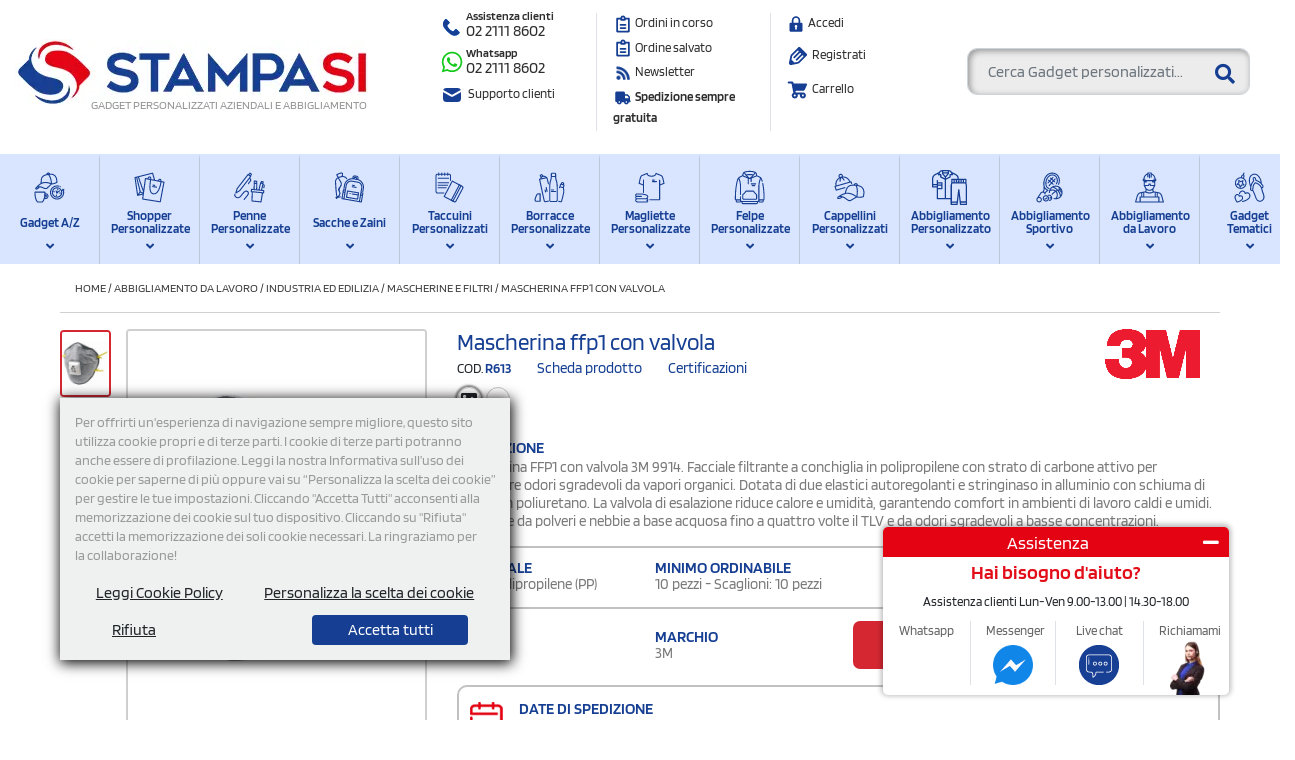

--- FILE ---
content_type: text/html; charset=UTF-8
request_url: https://www.stampasi.it/3m-9914-con-valvola-ffp1
body_size: 107502
content:
<!DOCTYPE html>
<html  lang="it">
<head>
<title>Mascherina ffp1 personalizzabile con logo | Stampasi</title>
<link rel="canonical" href="https://www.stampasi.it/3m-9914-con-valvola-ffp1" />
<link rel="icon" type="image/svg+xml" href="/favicon.svg">

<meta name="email-protection" content="no">


    <link rel="manifest" href="/site.manifest?v=3" />

<meta name="description" content="Mascherina FFP1 3M 9914 con valvola, facciale a conchiglia in polipropilene, carbone attivo contro odori, elastici autoregolanti, stringinaso in alluminio." />
<meta name="google-site-verification" content="I9tmNfrsxNFkff3-NJWCrvyDEf-XQxLeliDTi4MfSRk" />
<meta name="p:domain_verify" content="e2c530e8aa326f4636ae84778b3cf0ce"/>
  
<meta charset="UTF-8">
<meta name="google-signin-client_id" content="31703034797-d4k3p2laffc8o54kq0qh2rjjt960k22i.apps.googleusercontent.com">
<link rel="dns-prefetch preconnect" href="https://stats.g.doubleclick.net">
<link rel="dns-prefetch preconnect" href="https://googleads.g.doubleclick.net">
<link rel="dns-prefetch preconnect" href="https://www.googletagmanager.com">
<link rel="dns-prefetch preconnect" href="https://www.google.it">
<link rel="dns-prefetch preconnect" href="https://www.google.com">
<link rel="dns-prefetch preconnect" href="https://connect.facebook.net">
<link rel="dns-prefetch preconnect" href="https://www.googleadservices.com">
<link rel="dns-prefetch preconnect" href="https://www.facebook.com">
  
  <link rel="preload" href="/fonts/blinker/blinker-v13-latin-regular.woff2" as="font" type="font/woff2" crossorigin>
<link rel="preload" href="/fonts/blinker/blinker-v13-latin-600.woff2" as="font" type="font/woff2" crossorigin>
<link rel="preload" href="/css/fa5/webfonts/fa-solid-900.woff2" as="font" type="font/woff2" crossorigin>
<link rel="preload" href="/css/fa5/webfonts/fa-brands-400.woff2" as="font" type="font/woff2" crossorigin>
<link rel="preload" href="/css/fa5/webfonts/fa-regular-400.woff2" as="font" type="font/woff2" crossorigin>

<style>
@font-face{ font-display: swap; font-family: 'Blinker'; font-style: normal; font-weight: 200; src: url('/fonts/blinker/blinker-v13-latin-200.woff2') format('woff2'), url('/fonts/blinker/blinker-v13-latin-200.ttf') format('truetype'); }
@font-face{ font-display: swap; font-family: 'Blinker'; font-style: normal; font-weight: 400; src: url('/fonts/blinker/blinker-v13-latin-regular.woff2') format('woff2'), url('/fonts/blinker/blinker-v13-latin-regular.ttf') format('truetype'); }
@font-face{ font-display: swap; font-family: 'Blinker'; font-style: normal; font-weight: 600; src: url('/fonts/blinker/blinker-v13-latin-600.woff2') format('woff2'), url('/fonts/blinker/blinker-v13-latin-600.ttf') format('truetype'); }
*, ::after, ::before{ box-sizing: border-box;} .nav-item.mega-menu-item >a{height: 83px}
#cat-text-cont .row{ display: -ms-flexbox; display: flex; -ms-flex-wrap: wrap; flex-wrap: wrap; margin-right: -15px; margin-left: -15px;}
</style>

<style>body { font-family: 'Blinker', sans-serif; background: #eef1f0;} </style>
<link rel="stylesheet" href="https://www.stampasi.it/css/jquery.fancybox.min.css" media="none" onload="if(media!='all')media='all'" />
<link href="https://www.stampasi.it/css/font-awesome-4.4.0/css/font-awesome.min.css" media="none" onload="if(media!='all')media='all'" rel="stylesheet" type='text/css' />

  <style type="text/css">
    *,::after,::before{box-sizing:border-box}html{font-family:sans-serif;line-height:1.15;-webkit-text-size-adjust:100%;-webkit-tap-highlight-color:transparent}article,aside,figure,footer,header,hgroup,main,nav,section{display:block}body{margin:0;font-size:1rem;font-weight:400;line-height:1.5;color:#212529;text-align:left;background-color:#fff}[tabindex="-1"]:focus{outline:0!important}hr{box-sizing:content-box;height:0;overflow:visible}h1,h2,h3,h4,h5,h6{margin-top:0;margin-bottom:.5rem}p{margin-top:0;margin-bottom:1rem}dl,ol,ul{margin-top:0;margin-bottom:1rem}ol ol,ol ul,ul ol,ul ul{margin-bottom:0}dt{font-weight:700}dd{margin-bottom:.5rem;margin-left:0}b,strong{font-weight:bolder}small{font-size:80%}sub,sup{position:relative;font-size:75%;line-height:0;vertical-align:baseline}sub{bottom:-.25em}sup{top:-.5em}a{color:#007bff;text-decoration:none;background-color:transparent}a:hover{color:#0056b3;text-decoration:underline}a:not([href]):not([tabindex]){color:inherit;text-decoration:none}a:not([href]):not([tabindex]):focus,a:not([href]):not([tabindex]):hover{color:inherit;text-decoration:none}a:not([href]):not([tabindex]):focus{outline:0}img{vertical-align:middle;border-style:none}svg{overflow:hidden;vertical-align:middle}caption{padding-top:.75rem;padding-bottom:.75rem;color:#6c757d;text-align:left;caption-side:bottom}th{text-align:inherit}label{display:inline-block;margin-bottom:.5rem}button{border-radius:0}button:focus{outline:1px dotted;outline:5px auto -webkit-focus-ring-color}button,input,optgroup,select,textarea{margin:0;font-family:inherit;font-size:inherit;line-height:inherit}button,input{overflow:visible}button,select{text-transform:none}select{word-wrap:normal}[type=button],[type=reset],[type=submit],button{-webkit-appearance:button}[type=button]:not(:disabled),[type=reset]:not(:disabled),[type=submit]:not(:disabled),button:not(:disabled){cursor:pointer}[type=button]::-moz-focus-inner,[type=reset]::-moz-focus-inner,[type=submit]::-moz-focus-inner,button::-moz-focus-inner{padding:0;border-style:none}input[type=checkbox],input[type=radio]{box-sizing:border-box;padding:0}input[type=date],input[type=datetime-local],input[type=month],input[type=time]{-webkit-appearance:listbox}textarea{overflow:auto;resize:vertical}progress{vertical-align:baseline}[type=number]::-webkit-inner-spin-button,[type=number]::-webkit-outer-spin-button{height:auto}[type=search]{outline-offset:-2px;-webkit-appearance:none}[type=search]::-webkit-search-decoration{-webkit-appearance:none}::-webkit-file-upload-button{font:inherit;-webkit-appearance:button}[hidden]{display:none!important}.h1,.h2,.h3,.h4,.h5,.h6,h1,h2,h3,h4,h5,h6{margin-bottom:.5rem;font-weight:500;line-height:1.2}.h1,h1{font-size:2.5rem}.h2,h2{font-size:2rem}.h3,h3{font-size:1.75rem}.h4,h4{font-size:1.5rem}.h5,h5{font-size:1.25rem}.h6,h6{font-size:1rem}hr{margin-top:1rem;margin-bottom:1rem;border:0;border-top:1px solid rgba(0,0,0,.1)}.small,small{font-size:80%;font-weight:400}.mark,mark{padding:.2em;background-color:#fcf8e3}.img-fluid{max-width:100%;height:auto}.container{width:100%;padding-right:15px;padding-left:15px;margin-right:auto;margin-left:auto}@media (min-width:576px){.container{max-width:540px}}@media (min-width:768px){.container{max-width:720px}}@media (min-width:992px){.container{max-width:960px}}@media (min-width:1200px){.container{max-width:1140px}}.container-fluid{width:100%;padding-right:15px;padding-left:15px;margin-right:auto;margin-left:auto}.row{display:-ms-flexbox;display:flex;-ms-flex-wrap:wrap;flex-wrap:wrap;margin-right:-15px;margin-left:-15px}.no-gutters{margin-right:0;margin-left:0}.no-gutters>.col,.no-gutters>[class*=col-]{padding-right:0;padding-left:0}.col,.col-1,.col-10,.col-11,.col-12,.col-2,.col-3,.col-4,.col-5,.col-6,.col-7,.col-8,.col-9,.col-auto,.col-lg,.col-lg-1,.col-lg-10,.col-lg-11,.col-lg-12,.col-lg-2,.col-lg-3,.col-lg-4,.col-lg-5,.col-lg-6,.col-lg-7,.col-lg-8,.col-lg-9,.col-lg-auto,.col-md,.col-md-1,.col-md-10,.col-md-11,.col-md-12,.col-md-2,.col-md-3,.col-md-4,.col-md-5,.col-md-6,.col-md-7,.col-md-8,.col-md-9,.col-md-auto,.col-sm,.col-sm-1,.col-sm-10,.col-sm-11,.col-sm-12,.col-sm-2,.col-sm-3,.col-sm-4,.col-sm-5,.col-sm-6,.col-sm-7,.col-sm-8,.col-sm-9,.col-sm-auto,.col-xl,.col-xl-1,.col-xl-10,.col-xl-11,.col-xl-12,.col-xl-2,.col-xl-3,.col-xl-4,.col-xl-5,.col-xl-6,.col-xl-7,.col-xl-8,.col-xl-9,.col-xl-auto{position:relative;width:100%;padding-right:15px;padding-left:15px}.col{-ms-flex-preferred-size:0;flex-basis:0;-ms-flex-positive:1;flex-grow:1;max-width:100%}.col-auto{-ms-flex:0 0 auto;flex:0 0 auto;width:auto;max-width:100%}.col-1{-ms-flex:0 0 8.333333%;flex:0 0 8.333333%;max-width:8.333333%}.col-2{-ms-flex:0 0 16.666667%;flex:0 0 16.666667%;max-width:16.666667%}.col-3{-ms-flex:0 0 25%;flex:0 0 25%;max-width:25%}.col-4{-ms-flex:0 0 33.333333%;flex:0 0 33.333333%;max-width:33.333333%}.col-5{-ms-flex:0 0 41.666667%;flex:0 0 41.666667%;max-width:41.666667%}.col-6{-ms-flex:0 0 50%;flex:0 0 50%;max-width:50%}.col-7{-ms-flex:0 0 58.333333%;flex:0 0 58.333333%;max-width:58.333333%}.col-8{-ms-flex:0 0 66.666667%;flex:0 0 66.666667%;max-width:66.666667%}.col-9{-ms-flex:0 0 75%;flex:0 0 75%;max-width:75%}.col-10{-ms-flex:0 0 83.333333%;flex:0 0 83.333333%;max-width:83.333333%}.col-11{-ms-flex:0 0 91.666667%;flex:0 0 91.666667%;max-width:91.666667%}.col-12{-ms-flex:0 0 100%;flex:0 0 100%;max-width:100%}@media (min-width:576px){.col-sm{-ms-flex-preferred-size:0;flex-basis:0;-ms-flex-positive:1;flex-grow:1;max-width:100%}.col-sm-auto{-ms-flex:0 0 auto;flex:0 0 auto;width:auto;max-width:100%}.col-sm-1{-ms-flex:0 0 8.333333%;flex:0 0 8.333333%;max-width:8.333333%}.col-sm-2{-ms-flex:0 0 16.666667%;flex:0 0 16.666667%;max-width:16.666667%}.col-sm-3{-ms-flex:0 0 25%;flex:0 0 25%;max-width:25%}.col-sm-4{-ms-flex:0 0 33.333333%;flex:0 0 33.333333%;max-width:33.333333%}.col-sm-5{-ms-flex:0 0 41.666667%;flex:0 0 41.666667%;max-width:41.666667%}.col-sm-6{-ms-flex:0 0 50%;flex:0 0 50%;max-width:50%}.col-sm-7{-ms-flex:0 0 58.333333%;flex:0 0 58.333333%;max-width:58.333333%}.col-sm-8{-ms-flex:0 0 66.666667%;flex:0 0 66.666667%;max-width:66.666667%}.col-sm-9{-ms-flex:0 0 75%;flex:0 0 75%;max-width:75%}.col-sm-10{-ms-flex:0 0 83.333333%;flex:0 0 83.333333%;max-width:83.333333%}.col-sm-11{-ms-flex:0 0 91.666667%;flex:0 0 91.666667%;max-width:91.666667%}.col-sm-12{-ms-flex:0 0 100%;flex:0 0 100%;max-width:100%}}@media (min-width:768px){.col-md{-ms-flex-preferred-size:0;flex-basis:0;-ms-flex-positive:1;flex-grow:1;max-width:100%}.col-md-auto{-ms-flex:0 0 auto;flex:0 0 auto;width:auto;max-width:100%}.col-md-1{-ms-flex:0 0 8.333333%;flex:0 0 8.333333%;max-width:8.333333%}.col-md-2{-ms-flex:0 0 16.666667%;flex:0 0 16.666667%;max-width:16.666667%}.col-md-3{-ms-flex:0 0 25%;flex:0 0 25%;max-width:25%}.col-md-4{-ms-flex:0 0 33.333333%;flex:0 0 33.333333%;max-width:33.333333%}.col-md-5{-ms-flex:0 0 41.666667%;flex:0 0 41.666667%;max-width:41.666667%}.col-md-6{-ms-flex:0 0 50%;flex:0 0 50%;max-width:50%}.col-md-7{-ms-flex:0 0 58.333333%;flex:0 0 58.333333%;max-width:58.333333%}.col-md-8{-ms-flex:0 0 66.666667%;flex:0 0 66.666667%;max-width:66.666667%}.col-md-9{-ms-flex:0 0 75%;flex:0 0 75%;max-width:75%}.col-md-10{-ms-flex:0 0 83.333333%;flex:0 0 83.333333%;max-width:83.333333%}.col-md-11{-ms-flex:0 0 91.666667%;flex:0 0 91.666667%;max-width:91.666667%}.col-md-12{-ms-flex:0 0 100%;flex:0 0 100%;max-width:100%}}@media (min-width:992px){.col-lg{-ms-flex-preferred-size:0;flex-basis:0;-ms-flex-positive:1;flex-grow:1;max-width:100%}.col-lg-auto{-ms-flex:0 0 auto;flex:0 0 auto;width:auto;max-width:100%}.col-lg-1{-ms-flex:0 0 8.333333%;flex:0 0 8.333333%;max-width:8.333333%}.col-lg-2{-ms-flex:0 0 16.666667%;flex:0 0 16.666667%;max-width:16.666667%}.col-lg-3{-ms-flex:0 0 25%;flex:0 0 25%;max-width:25%}.col-lg-4{-ms-flex:0 0 33.333333%;flex:0 0 33.333333%;max-width:33.333333%}.col-lg-5{-ms-flex:0 0 41.666667%;flex:0 0 41.666667%;max-width:41.666667%}.col-lg-6{-ms-flex:0 0 50%;flex:0 0 50%;max-width:50%}.col-lg-7{-ms-flex:0 0 58.333333%;flex:0 0 58.333333%;max-width:58.333333%}.col-lg-8{-ms-flex:0 0 66.666667%;flex:0 0 66.666667%;max-width:66.666667%}.col-lg-9{-ms-flex:0 0 75%;flex:0 0 75%;max-width:75%}.col-lg-10{-ms-flex:0 0 83.333333%;flex:0 0 83.333333%;max-width:83.333333%}.col-lg-11{-ms-flex:0 0 91.666667%;flex:0 0 91.666667%;max-width:91.666667%}.col-lg-12{-ms-flex:0 0 100%;flex:0 0 100%;max-width:100%}}@media (min-width:1200px){.col-xl{-ms-flex-preferred-size:0;flex-basis:0;-ms-flex-positive:1;flex-grow:1;max-width:100%}.col-xl-auto{-ms-flex:0 0 auto;flex:0 0 auto;width:auto;max-width:100%}.col-xl-1{-ms-flex:0 0 8.333333%;flex:0 0 8.333333%;max-width:8.333333%}.col-xl-2{-ms-flex:0 0 16.666667%;flex:0 0 16.666667%;max-width:16.666667%}.col-xl-3{-ms-flex:0 0 25%;flex:0 0 25%;max-width:25%}.col-xl-4{-ms-flex:0 0 33.333333%;flex:0 0 33.333333%;max-width:33.333333%}.col-xl-5{-ms-flex:0 0 41.666667%;flex:0 0 41.666667%;max-width:41.666667%}.col-xl-6{-ms-flex:0 0 50%;flex:0 0 50%;max-width:50%}.col-xl-7{-ms-flex:0 0 58.333333%;flex:0 0 58.333333%;max-width:58.333333%}.col-xl-8{-ms-flex:0 0 66.666667%;flex:0 0 66.666667%;max-width:66.666667%}.col-xl-9{-ms-flex:0 0 75%;flex:0 0 75%;max-width:75%}.col-xl-10{-ms-flex:0 0 83.333333%;flex:0 0 83.333333%;max-width:83.333333%}.col-xl-11{-ms-flex:0 0 91.666667%;flex:0 0 91.666667%;max-width:91.666667%}.col-xl-12{-ms-flex:0 0 100%;flex:0 0 100%;max-width:100%}}.form-control{display:block;width:100%;height:calc(1.5em + .75rem + 2px);padding:.375rem .75rem;font-size:1rem;font-weight:400;line-height:1.5;color:#495057;background-color:#fff;background-clip:padding-box;border:1px solid #ced4da;border-radius:.25rem;transition:border-color .15s ease-in-out,box-shadow .15s ease-in-out}@media (prefers-reduced-motion:reduce){.form-control{transition:none}}.form-control::-ms-expand{background-color:transparent;border:0}.form-control:focus{color:#495057;background-color:#fff;border-color:#80bdff;outline:0;box-shadow:0 0 0 .2rem rgba(0,123,255,.25)}.form-control::-webkit-input-placeholder{color:#6c757d;opacity:1}.form-control::-moz-placeholder{color:#6c757d;opacity:1}.form-control:-ms-input-placeholder{color:#6c757d;opacity:1}.form-control::-ms-input-placeholder{color:#6c757d;opacity:1}.form-control::placeholder{color:#6c757d;opacity:1}.form-control:disabled,.form-control[readonly]{background-color:#e9ecef;opacity:1}select.form-control:focus::-ms-value{color:#495057;background-color:#fff}select.form-control[multiple],select.form-control[size]{height:auto}textarea.form-control{height:auto}.form-group{margin-bottom:1rem}.form-text{display:block;margin-top:.25rem}.form-row{display:-ms-flexbox;display:flex;-ms-flex-wrap:wrap;flex-wrap:wrap;margin-right:-5px;margin-left:-5px}.form-row>.col,.form-row>[class*=col-]{padding-right:5px;padding-left:5px}.form-check{position:relative;display:block;padding-left:1.25rem}.form-check-input{position:absolute;margin-top:.3rem;margin-left:-1.25rem}.form-check-input:disabled~.form-check-label{color:#6c757d}.form-check-label{margin-bottom:0}.form-check-inline{display:-ms-inline-flexbox;display:inline-flex;-ms-flex-align:center;align-items:center;padding-left:0;margin-right:.75rem}.form-check-inline .form-check-input{position:static;margin-top:0;margin-right:.3125rem;margin-left:0}.valid-feedback{display:none;width:100%;margin-top:.25rem;font-size:80%;color:#28a745}.form-control.is-valid,.was-validated .form-control:valid{border-color:#28a745;padding-right:calc(1.5em + .75rem);background-image:url("data:image/svg+xml,%3csvg xmlns='http://www.w3.org/2000/svg' viewBox='0 0 8 8'%3e%3cpath fill='%2328a745' d='M2.3 6.73L.6 4.53c-.4-1.04.46-1.4 1.1-.8l1.1 1.4 3.4-3.8c.6-.63 1.6-.27 1.2.7l-4 4.6c-.43.5-.8.4-1.1.1z'/%3e%3c/svg%3e");background-repeat:no-repeat;background-position:center right calc(.375em + .1875rem);background-size:calc(.75em + .375rem) calc(.75em + .375rem)}.form-control.is-valid:focus,.was-validated .form-control:valid:focus{border-color:#28a745;box-shadow:0 0 0 .2rem rgba(40,167,69,.25)}.form-control.is-valid~.valid-feedback,.was-validated .form-control:valid~.valid-feedback{display:block}.was-validated textarea.form-control:valid,textarea.form-control.is-valid{padding-right:calc(1.5em + .75rem);background-position:top calc(.375em + .1875rem) right calc(.375em + .1875rem)}.form-control-file.is-valid~.valid-feedback,.was-validated .form-control-file:valid~.valid-feedback{display:block}.form-check-input.is-valid~.form-check-label,.was-validated .form-check-input:valid~.form-check-label{color:#28a745}.form-check-input.is-valid~.valid-feedback,.was-validated .form-check-input:valid~.valid-feedback{display:block}.invalid-feedback{display:none;width:100%;margin-top:.25rem;font-size:80%;color:#dc3545}.form-control.is-invalid,.was-validated .form-control:invalid{border-color:#dc3545;padding-right:calc(1.5em + .75rem);background-image:url("data:image/svg+xml,%3csvg xmlns='http://www.w3.org/2000/svg' fill='%23dc3545' viewBox='-2 -2 7 7'%3e%3cpath stroke='%23dc3545' d='M0 0l3 3m0-3L0 3'/%3e%3ccircle r='.5'/%3e%3ccircle cx='3' r='.5'/%3e%3ccircle cy='3' r='.5'/%3e%3ccircle cx='3' cy='3' r='.5'/%3e%3c/svg%3E");background-repeat:no-repeat;background-position:center right calc(.375em + .1875rem);background-size:calc(.75em + .375rem) calc(.75em + .375rem)}.form-control.is-invalid:focus,.was-validated .form-control:invalid:focus{border-color:#dc3545;box-shadow:0 0 0 .2rem rgba(220,53,69,.25)}.form-control.is-invalid~.invalid-feedback,.was-validated .form-control:invalid~.invalid-feedback{display:block}.was-validated textarea.form-control:invalid,textarea.form-control.is-invalid{padding-right:calc(1.5em + .75rem);background-position:top calc(.375em + .1875rem) right calc(.375em + .1875rem)}.form-control-file.is-invalid~.invalid-feedback,.was-validated .form-control-file:invalid~.invalid-feedback{display:block}.form-check-input.is-invalid~.form-check-label,.was-validated .form-check-input:invalid~.form-check-label{color:#dc3545}.form-check-input.is-invalid~.invalid-feedback,.was-validated .form-check-input:invalid~.invalid-feedback{display:block}.form-inline{display:-ms-flexbox;display:flex;-ms-flex-flow:row wrap;flex-flow:row wrap;-ms-flex-align:center;align-items:center}.form-inline .form-check{width:100%}@media (min-width:576px){.form-inline label{display:-ms-flexbox;display:flex;-ms-flex-align:center;align-items:center;-ms-flex-pack:center;justify-content:center;margin-bottom:0}.form-inline .form-group{display:-ms-flexbox;display:flex;-ms-flex:0 0 auto;flex:0 0 auto;-ms-flex-flow:row wrap;flex-flow:row wrap;-ms-flex-align:center;align-items:center;margin-bottom:0}.form-inline .form-control{display:inline-block;width:auto;vertical-align:middle}.form-inline .form-control-plaintext{display:inline-block}.form-inline .input-group{width:auto}.form-inline .form-check{display:-ms-flexbox;display:flex;-ms-flex-align:center;align-items:center;-ms-flex-pack:center;justify-content:center;width:auto;padding-left:0}.form-inline .form-check-input{position:relative;-ms-flex-negative:0;flex-shrink:0;margin-top:0;margin-right:.25rem;margin-left:0}}.btn{display:inline-block;font-weight:400;color:#212529;text-align:center;vertical-align:middle;-webkit-user-select:none;-moz-user-select:none;-ms-user-select:none;user-select:none;background-color:transparent;border:1px solid transparent;padding:.375rem .75rem;font-size:1rem;line-height:1.5;border-radius:.25rem;transition:color .15s ease-in-out,background-color .15s ease-in-out,border-color .15s ease-in-out,box-shadow .15s ease-in-out}@media (prefers-reduced-motion:reduce){.btn{transition:none}}.btn:hover{color:#212529;text-decoration:none}.btn.focus,.btn:focus{outline:0;box-shadow:0 0 0 .2rem rgba(0,123,255,.25)}.btn.disabled,.btn:disabled{opacity:.65}a.btn.disabled,fieldset:disabled a.btn{pointer-events:none}.btn-primary{color:#fff;background-color:#007bff;border-color:#007bff}.btn-primary:hover{color:#fff;background-color:#0069d9;border-color:#0062cc}.btn-primary.focus,.btn-primary:focus{box-shadow:0 0 0 .2rem rgba(38,143,255,.5)}.btn-primary.disabled,.btn-primary:disabled{color:#fff;background-color:#007bff;border-color:#007bff}.btn-primary:not(:disabled):not(.disabled).active,.btn-primary:not(:disabled):not(.disabled):active,.show>.btn-primary.dropdown-toggle{color:#fff;background-color:#0062cc;border-color:#005cbf}.btn-primary:not(:disabled):not(.disabled).active:focus,.btn-primary:not(:disabled):not(.disabled):active:focus,.show>.btn-primary.dropdown-toggle:focus{box-shadow:0 0 0 .2rem rgba(38,143,255,.5)}.btn-secondary{color:#fff;background-color:#6c757d;border-color:#6c757d}.btn-secondary:hover{color:#fff;background-color:#5a6268;border-color:#545b62}.btn-secondary.focus,.btn-secondary:focus{box-shadow:0 0 0 .2rem rgba(130,138,145,.5)}.btn-secondary.disabled,.btn-secondary:disabled{color:#fff;background-color:#6c757d;border-color:#6c757d}.btn-secondary:not(:disabled):not(.disabled).active,.btn-secondary:not(:disabled):not(.disabled):active,.show>.btn-secondary.dropdown-toggle{color:#fff;background-color:#545b62;border-color:#4e555b}.btn-secondary:not(:disabled):not(.disabled).active:focus,.btn-secondary:not(:disabled):not(.disabled):active:focus,.show>.btn-secondary.dropdown-toggle:focus{box-shadow:0 0 0 .2rem rgba(130,138,145,.5)}.btn-success{color:#fff;background-color:#28a745;border-color:#28a745}.btn-success:hover{color:#fff;background-color:#218838;border-color:#1e7e34}.btn-success.focus,.btn-success:focus{box-shadow:0 0 0 .2rem rgba(72,180,97,.5)}.btn-success.disabled,.btn-success:disabled{color:#fff;background-color:#28a745;border-color:#28a745}.btn-success:not(:disabled):not(.disabled).active,.btn-success:not(:disabled):not(.disabled):active,.show>.btn-success.dropdown-toggle{color:#fff;background-color:#1e7e34;border-color:#1c7430}.btn-success:not(:disabled):not(.disabled).active:focus,.btn-success:not(:disabled):not(.disabled):active:focus,.show>.btn-success.dropdown-toggle:focus{box-shadow:0 0 0 .2rem rgba(72,180,97,.5)}.btn-info{color:#fff;background-color:#17a2b8;border-color:#17a2b8}.btn-info:hover{color:#fff;background-color:#138496;border-color:#117a8b}.btn-info.focus,.btn-info:focus{box-shadow:0 0 0 .2rem rgba(58,176,195,.5)}.btn-info.disabled,.btn-info:disabled{color:#fff;background-color:#17a2b8;border-color:#17a2b8}.btn-info:not(:disabled):not(.disabled).active,.btn-info:not(:disabled):not(.disabled):active,.show>.btn-info.dropdown-toggle{color:#fff;background-color:#117a8b;border-color:#10707f}.btn-info:not(:disabled):not(.disabled).active:focus,.btn-info:not(:disabled):not(.disabled):active:focus,.show>.btn-info.dropdown-toggle:focus{box-shadow:0 0 0 .2rem rgba(58,176,195,.5)}.btn-warning{color:#212529;background-color:#ffc107;border-color:#ffc107}.btn-warning:hover{color:#212529;background-color:#e0a800;border-color:#d39e00}.btn-warning.focus,.btn-warning:focus{box-shadow:0 0 0 .2rem rgba(222,170,12,.5)}.btn-warning.disabled,.btn-warning:disabled{color:#212529;background-color:#ffc107;border-color:#ffc107}.btn-warning:not(:disabled):not(.disabled).active,.btn-warning:not(:disabled):not(.disabled):active,.show>.btn-warning.dropdown-toggle{color:#212529;background-color:#d39e00;border-color:#c69500}.btn-warning:not(:disabled):not(.disabled).active:focus,.btn-warning:not(:disabled):not(.disabled):active:focus,.show>.btn-warning.dropdown-toggle:focus{box-shadow:0 0 0 .2rem rgba(222,170,12,.5)}.btn-danger{color:#fff;background-color:#dc3545;border-color:#dc3545}.btn-danger:hover{color:#fff;background-color:#c82333;border-color:#bd2130}.btn-danger.focus,.btn-danger:focus{box-shadow:0 0 0 .2rem rgba(225,83,97,.5)}.btn-danger.disabled,.btn-danger:disabled{color:#fff;background-color:#dc3545;border-color:#dc3545}.btn-danger:not(:disabled):not(.disabled).active,.btn-danger:not(:disabled):not(.disabled):active,.show>.btn-danger.dropdown-toggle{color:#fff;background-color:#bd2130;border-color:#b21f2d}.btn-danger:not(:disabled):not(.disabled).active:focus,.btn-danger:not(:disabled):not(.disabled):active:focus,.show>.btn-danger.dropdown-toggle:focus{box-shadow:0 0 0 .2rem rgba(225,83,97,.5)}.btn-link{font-weight:400;color:#007bff;text-decoration:none}.btn-link:hover{color:#0056b3;text-decoration:underline}.btn-link.focus,.btn-link:focus{text-decoration:underline;box-shadow:none}.btn-link.disabled,.btn-link:disabled{color:#6c757d;pointer-events:none}.btn-group-lg>.btn,.btn-lg{padding:.5rem 1rem;font-size:1.25rem;line-height:1.5;border-radius:.3rem}.btn-group-sm>.btn,.btn-sm{padding:.25rem .5rem;font-size:.875rem;line-height:1.5;border-radius:.2rem}.btn-block{display:block;width:100%}.btn-block+.btn-block{margin-top:.5rem}input[type=button].btn-block,input[type=reset].btn-block,input[type=submit].btn-block{width:100%}.fade{transition:opacity .15s linear}@media (prefers-reduced-motion:reduce){.fade{transition:none}}.fade:not(.show){opacity:0}.collapse:not(.show){display:none}.collapsing{position:relative;height:0;overflow:hidden;transition:height .35s ease}@media (prefers-reduced-motion:reduce){.collapsing{transition:none}}.dropdown,.dropleft,.dropright,.dropup{position:relative}.dropdown-toggle{white-space:nowrap}.dropdown-toggle::after{display:inline-block;margin-left:.255em;vertical-align:.255em;content:"";border-top:.3em solid;border-right:.3em solid transparent;border-bottom:0;border-left:.3em solid transparent}.dropdown-toggle:empty::after{margin-left:0}.dropdown-menu{position:absolute;top:100%;left:0;z-index:1000;display:none;float:left;min-width:10rem;padding:.5rem 0;margin:.125rem 0 0;font-size:1rem;color:#212529;text-align:left;list-style:none;background-color:#fff;background-clip:padding-box;border:1px solid rgba(0,0,0,.15);border-radius:.25rem}.dropdown-menu-left{right:auto;left:0}.dropdown-menu-right{right:0;left:auto}@media (min-width:576px){.dropdown-menu-sm-left{right:auto;left:0}.dropdown-menu-sm-right{right:0;left:auto}}@media (min-width:768px){.dropdown-menu-md-left{right:auto;left:0}.dropdown-menu-md-right{right:0;left:auto}}@media (min-width:992px){.dropdown-menu-lg-left{right:auto;left:0}.dropdown-menu-lg-right{right:0;left:auto}}@media (min-width:1200px){.dropdown-menu-xl-left{right:auto;left:0}.dropdown-menu-xl-right{right:0;left:auto}}.dropup .dropdown-menu{top:auto;bottom:100%;margin-top:0;margin-bottom:.125rem}.dropup .dropdown-toggle::after{display:inline-block;margin-left:.255em;vertical-align:.255em;content:"";border-top:0;border-right:.3em solid transparent;border-bottom:.3em solid;border-left:.3em solid transparent}.dropup .dropdown-toggle:empty::after{margin-left:0}.dropright .dropdown-menu{top:0;right:auto;left:100%;margin-top:0;margin-left:.125rem}.dropright .dropdown-toggle::after{display:inline-block;margin-left:.255em;vertical-align:.255em;content:"";border-top:.3em solid transparent;border-right:0;border-bottom:.3em solid transparent;border-left:.3em solid}.dropright .dropdown-toggle:empty::after{margin-left:0}.dropright .dropdown-toggle::after{vertical-align:0}.dropleft .dropdown-menu{top:0;right:100%;left:auto;margin-top:0;margin-right:.125rem}.dropleft .dropdown-toggle::after{display:inline-block;margin-left:.255em;vertical-align:.255em;content:""}.dropleft .dropdown-toggle::after{display:none}.dropleft .dropdown-toggle::before{display:inline-block;margin-right:.255em;vertical-align:.255em;content:"";border-top:.3em solid transparent;border-right:.3em solid;border-bottom:.3em solid transparent}.dropleft .dropdown-toggle:empty::after{margin-left:0}.dropleft .dropdown-toggle::before{vertical-align:0}.dropdown-menu[x-placement^=bottom],.dropdown-menu[x-placement^=left],.dropdown-menu[x-placement^=right],.dropdown-menu[x-placement^=top]{right:auto;bottom:auto}.dropdown-divider{height:0;margin:.5rem 0;overflow:hidden;border-top:1px solid #e9ecef}.dropdown-item{display:block;width:100%;padding:.25rem 1.5rem;clear:both;font-weight:400;color:#212529;text-align:inherit;white-space:nowrap;background-color:transparent;border:0}.dropdown-item:focus,.dropdown-item:hover{color:#16181b;text-decoration:none;background-color:#f8f9fa}.dropdown-item.active,.dropdown-item:active{color:#fff;text-decoration:none;background-color:#007bff}.dropdown-item.disabled,.dropdown-item:disabled{color:#6c757d;pointer-events:none;background-color:transparent}.dropdown-menu.show{display:block}.dropdown-header{display:block;padding:.5rem 1.5rem;margin-bottom:0;font-size:.875rem;color:#6c757d;white-space:nowrap}.dropdown-item-text{display:block;padding:.25rem 1.5rem;color:#212529}.btn-group{position:relative;display:-ms-inline-flexbox;display:inline-flex;vertical-align:middle}.btn-group>.btn{position:relative;-ms-flex:1 1 auto;flex:1 1 auto}.btn-group>.btn:hover{z-index:1}.btn-group>.btn.active,.btn-group>.btn:active,.btn-group>.btn:focus{z-index:1}.btn-toolbar{display:-ms-flexbox;display:flex;-ms-flex-wrap:wrap;flex-wrap:wrap;-ms-flex-pack:start;justify-content:flex-start}.btn-toolbar .input-group{width:auto}.btn-group>.btn-group:not(:first-child),.btn-group>.btn:not(:first-child){margin-left:-1px}.btn-group>.btn-group:not(:last-child)>.btn,.btn-group>.btn:not(:last-child):not(.dropdown-toggle){border-top-right-radius:0;border-bottom-right-radius:0}.btn-group>.btn-group:not(:first-child)>.btn,.btn-group>.btn:not(:first-child){border-top-left-radius:0;border-bottom-left-radius:0}.dropdown-toggle-split{padding-right:.5625rem;padding-left:.5625rem}.dropdown-toggle-split::after,.dropright .dropdown-toggle-split::after,.dropup .dropdown-toggle-split::after{margin-left:0}.dropleft .dropdown-toggle-split::before{margin-right:0}.btn-group-sm>.btn+.dropdown-toggle-split,.btn-sm+.dropdown-toggle-split{padding-right:.375rem;padding-left:.375rem}.btn-group-lg>.btn+.dropdown-toggle-split,.btn-lg+.dropdown-toggle-split{padding-right:.75rem;padding-left:.75rem}.btn-group-toggle>.btn,.btn-group-toggle>.btn-group>.btn{margin-bottom:0}.btn-group-toggle>.btn input[type=checkbox],.btn-group-toggle>.btn input[type=radio],.btn-group-toggle>.btn-group>.btn input[type=checkbox],.btn-group-toggle>.btn-group>.btn input[type=radio]{position:absolute;clip:rect(0,0,0,0);pointer-events:none}.input-group{position:relative;display:-ms-flexbox;display:flex;-ms-flex-wrap:wrap;flex-wrap:wrap;-ms-flex-align:stretch;align-items:stretch;width:100%}.input-group>.custom-file,.input-group>.form-control,.input-group>.form-control-plaintext{position:relative;-ms-flex:1 1 auto;flex:1 1 auto;width:1%;margin-bottom:0}.input-group>.custom-file+.custom-file,.input-group>.custom-file+.form-control,.input-group>.form-control+.custom-file,.input-group>.form-control+.form-control,.input-group>.form-control-plaintext+.custom-file,.input-group>.form-control-plaintext+.form-control{margin-left:-1px}.input-group>.form-control:focus{z-index:3}.input-group>.form-control:not(:last-child){border-top-right-radius:0;border-bottom-right-radius:0}.input-group>.form-control:not(:first-child){border-top-left-radius:0;border-bottom-left-radius:0}.input-group>.custom-file{display:-ms-flexbox;display:flex;-ms-flex-align:center;align-items:center}.input-group-append,.input-group-prepend{display:-ms-flexbox;display:flex}.input-group-append .btn,.input-group-prepend .btn{position:relative;z-index:2}.input-group-append .btn:focus,.input-group-prepend .btn:focus{z-index:3}.input-group-append .btn+.btn,.input-group-append .btn+.input-group-text,.input-group-append .input-group-text+.btn,.input-group-append .input-group-text+.input-group-text,.input-group-prepend .btn+.btn,.input-group-prepend .btn+.input-group-text,.input-group-prepend .input-group-text+.btn,.input-group-prepend .input-group-text+.input-group-text{margin-left:-1px}.input-group-prepend{margin-right:-1px}.input-group-append{margin-left:-1px}.input-group-text{display:-ms-flexbox;display:flex;-ms-flex-align:center;align-items:center;padding:.375rem .75rem;margin-bottom:0;font-size:1rem;font-weight:400;line-height:1.5;color:#495057;text-align:center;white-space:nowrap;background-color:#e9ecef;border:1px solid #ced4da;border-radius:.25rem}.input-group-text input[type=checkbox],.input-group-text input[type=radio]{margin-top:0}.input-group-lg>.form-control:not(textarea){height:calc(1.5em + 1rem + 2px)}.input-group-lg>.form-control,.input-group-lg>.input-group-append>.btn,.input-group-lg>.input-group-append>.input-group-text,.input-group-lg>.input-group-prepend>.btn,.input-group-lg>.input-group-prepend>.input-group-text{padding:.5rem 1rem;font-size:1.25rem;line-height:1.5;border-radius:.3rem}.input-group-sm>.form-control:not(textarea){height:calc(1.5em + .5rem + 2px)}.input-group-sm>.form-control,.input-group-sm>.input-group-append>.btn,.input-group-sm>.input-group-append>.input-group-text,.input-group-sm>.input-group-prepend>.btn,.input-group-sm>.input-group-prepend>.input-group-text{padding:.25rem .5rem;font-size:.875rem;line-height:1.5;border-radius:.2rem}.input-group>.input-group-append:last-child>.btn:not(:last-child):not(.dropdown-toggle),.input-group>.input-group-append:last-child>.input-group-text:not(:last-child),.input-group>.input-group-append:not(:last-child)>.btn,.input-group>.input-group-append:not(:last-child)>.input-group-text,.input-group>.input-group-prepend>.btn,.input-group>.input-group-prepend>.input-group-text{border-top-right-radius:0;border-bottom-right-radius:0}.input-group>.input-group-append>.btn,.input-group>.input-group-append>.input-group-text,.input-group>.input-group-prepend:first-child>.btn:not(:first-child),.input-group>.input-group-prepend:first-child>.input-group-text:not(:first-child),.input-group>.input-group-prepend:not(:first-child)>.btn,.input-group>.input-group-prepend:not(:first-child)>.input-group-text{border-top-left-radius:0;border-bottom-left-radius:0}.nav{display:-ms-flexbox;display:flex;-ms-flex-wrap:wrap;flex-wrap:wrap;padding-left:0;margin-bottom:0;list-style:none}.nav-link{display:block;padding:.5rem 1rem}.nav-link:focus,.nav-link:hover{text-decoration:none}.nav-link.disabled{color:#6c757d;pointer-events:none;cursor:default}.nav-fill .nav-item{-ms-flex:1 1 auto;flex:1 1 auto;text-align:center}.nav-justified .nav-item{-ms-flex-preferred-size:0;flex-basis:0;-ms-flex-positive:1;flex-grow:1;text-align:center}.tab-content>.tab-pane{display:none}.tab-content>.active{display:block}.navbar{position:relative;display:-ms-flexbox;display:flex;-ms-flex-wrap:wrap;flex-wrap:wrap;-ms-flex-align:center;align-items:center;-ms-flex-pack:justify;justify-content:space-between;padding:.5rem 1rem}.navbar>.container,.navbar>.container-fluid{display:-ms-flexbox;display:flex;-ms-flex-wrap:wrap;flex-wrap:wrap;-ms-flex-align:center;align-items:center;-ms-flex-pack:justify;justify-content:space-between}.navbar-nav{display:-ms-flexbox;display:flex;-ms-flex-direction:column;flex-direction:column;padding-left:0;margin-bottom:0;list-style:none}.navbar-nav .nav-link{padding-right:0;padding-left:0}.navbar-nav .dropdown-menu{position:static;float:none}.navbar-text{display:inline-block;padding-top:.5rem;padding-bottom:.5rem}.navbar-collapse{-ms-flex-preferred-size:100%;flex-basis:100%;-ms-flex-positive:1;flex-grow:1;-ms-flex-align:center;align-items:center}.navbar-toggler{padding:.25rem .75rem;font-size:1.25rem;line-height:1;background-color:transparent;border:1px solid transparent;border-radius:.25rem}.navbar-toggler:focus,.navbar-toggler:hover{text-decoration:none}.navbar-toggler-icon{display:inline-block;width:1.5em;height:1.5em;vertical-align:middle;content:"";background:no-repeat center center;background-size:100% 100%}@media (max-width:575.98px){.navbar-expand-sm>.container,.navbar-expand-sm>.container-fluid{padding-right:0;padding-left:0}}@media (min-width:576px){.navbar-expand-sm{-ms-flex-flow:row nowrap;flex-flow:row nowrap;-ms-flex-pack:start;justify-content:flex-start}.navbar-expand-sm .navbar-nav{-ms-flex-direction:row;flex-direction:row}.navbar-expand-sm .navbar-nav .dropdown-menu{position:absolute}.navbar-expand-sm .navbar-nav .nav-link{padding-right:.5rem;padding-left:.5rem}.navbar-expand-sm>.container,.navbar-expand-sm>.container-fluid{-ms-flex-wrap:nowrap;flex-wrap:nowrap}.navbar-expand-sm .navbar-collapse{display:-ms-flexbox!important;display:flex!important;-ms-flex-preferred-size:auto;flex-basis:auto}.navbar-expand-sm .navbar-toggler{display:none}}@media (max-width:767.98px){.navbar-expand-md>.container,.navbar-expand-md>.container-fluid{padding-right:0;padding-left:0}}@media (min-width:768px){.navbar-expand-md{-ms-flex-flow:row nowrap;flex-flow:row nowrap;-ms-flex-pack:start;justify-content:flex-start}.navbar-expand-md .navbar-nav{-ms-flex-direction:row;flex-direction:row}.navbar-expand-md .navbar-nav .dropdown-menu{position:absolute}.navbar-expand-md .navbar-nav .nav-link{padding-right:.5rem;padding-left:.5rem}.navbar-expand-md>.container,.navbar-expand-md>.container-fluid{-ms-flex-wrap:nowrap;flex-wrap:nowrap}.navbar-expand-md .navbar-collapse{display:-ms-flexbox!important;display:flex!important;-ms-flex-preferred-size:auto;flex-basis:auto}.navbar-expand-md .navbar-toggler{display:none}}@media (max-width:991.98px){.navbar-expand-lg>.container,.navbar-expand-lg>.container-fluid{padding-right:0;padding-left:0}}@media (min-width:992px){.navbar-expand-lg{-ms-flex-flow:row nowrap;flex-flow:row nowrap;-ms-flex-pack:start;justify-content:flex-start}.navbar-expand-lg .navbar-nav{-ms-flex-direction:row;flex-direction:row}.navbar-expand-lg .navbar-nav .dropdown-menu{position:absolute}.navbar-expand-lg .navbar-nav .nav-link{padding-right:.5rem;padding-left:.5rem}.navbar-expand-lg>.container,.navbar-expand-lg>.container-fluid{-ms-flex-wrap:nowrap;flex-wrap:nowrap}.navbar-expand-lg .navbar-collapse{display:-ms-flexbox!important;display:flex!important;-ms-flex-preferred-size:auto;flex-basis:auto}.navbar-expand-lg .navbar-toggler{display:none}}@media (max-width:1199.98px){.navbar-expand-xl>.container,.navbar-expand-xl>.container-fluid{padding-right:0;padding-left:0}}@media (min-width:1200px){.navbar-expand-xl{-ms-flex-flow:row nowrap;flex-flow:row nowrap;-ms-flex-pack:start;justify-content:flex-start}.navbar-expand-xl .navbar-nav{-ms-flex-direction:row;flex-direction:row}.navbar-expand-xl .navbar-nav .dropdown-menu{position:absolute}.navbar-expand-xl .navbar-nav .nav-link{padding-right:.5rem;padding-left:.5rem}.navbar-expand-xl>.container,.navbar-expand-xl>.container-fluid{-ms-flex-wrap:nowrap;flex-wrap:nowrap}.navbar-expand-xl .navbar-collapse{display:-ms-flexbox!important;display:flex!important;-ms-flex-preferred-size:auto;flex-basis:auto}.navbar-expand-xl .navbar-toggler{display:none}}.navbar-expand{-ms-flex-flow:row nowrap;flex-flow:row nowrap;-ms-flex-pack:start;justify-content:flex-start}.navbar-expand>.container,.navbar-expand>.container-fluid{padding-right:0;padding-left:0}.navbar-expand .navbar-nav{-ms-flex-direction:row;flex-direction:row}.navbar-expand .navbar-nav .dropdown-menu{position:absolute}.navbar-expand .navbar-nav .nav-link{padding-right:.5rem;padding-left:.5rem}.navbar-expand>.container,.navbar-expand>.container-fluid{-ms-flex-wrap:nowrap;flex-wrap:nowrap}.navbar-expand .navbar-collapse{display:-ms-flexbox!important;display:flex!important;-ms-flex-preferred-size:auto;flex-basis:auto}.navbar-expand .navbar-toggler{display:none}.card{position:relative;display:-ms-flexbox;display:flex;-ms-flex-direction:column;flex-direction:column;min-width:0;word-wrap:break-word;background-color:#fff;background-clip:border-box;border:1px solid rgba(0,0,0,.125);border-radius:.25rem}.card>hr{margin-right:0;margin-left:0}.card-body{-ms-flex:1 1 auto;flex:1 1 auto;padding:1.25rem}.card-title{margin-bottom:.75rem}.card-subtitle{margin-top:-.375rem;margin-bottom:0}.card-text:last-child{margin-bottom:0}.card-link:hover{text-decoration:none}.card-link+.card-link{margin-left:1.25rem}.card-header{padding:.75rem 1.25rem;margin-bottom:0;background-color:rgba(0,0,0,.03);border-bottom:1px solid rgba(0,0,0,.125)}.card-header:first-child{border-radius:calc(.25rem - 1px) calc(.25rem - 1px) 0 0}.card-footer{padding:.75rem 1.25rem;background-color:rgba(0,0,0,.03);border-top:1px solid rgba(0,0,0,.125)}.card-footer:last-child{border-radius:0 0 calc(.25rem - 1px) calc(.25rem - 1px)}.card-header-tabs{margin-right:-.625rem;margin-bottom:-.75rem;margin-left:-.625rem;border-bottom:0}.card-header-pills{margin-right:-.625rem;margin-left:-.625rem}.card-img-overlay{position:absolute;top:0;right:0;bottom:0;left:0;padding:1.25rem}.card-img{width:100%;border-radius:calc(.25rem - 1px)}.card-img-top{width:100%;border-top-left-radius:calc(.25rem - 1px);border-top-right-radius:calc(.25rem - 1px)}.card-img-bottom{width:100%;border-bottom-right-radius:calc(.25rem - 1px);border-bottom-left-radius:calc(.25rem - 1px)}.card-columns .card{margin-bottom:.75rem}@media (min-width:576px){.card-columns{-webkit-column-count:3;-moz-column-count:3;column-count:3;-webkit-column-gap:1.25rem;-moz-column-gap:1.25rem;column-gap:1.25rem;orphans:1;widows:1}.card-columns .card{display:inline-block;width:100%}}.accordion>.card{overflow:hidden}.accordion>.card:not(:first-of-type) .card-header:first-child{border-radius:0}.accordion>.card:not(:first-of-type):not(:last-of-type){border-bottom:0;border-radius:0}.accordion>.card:first-of-type{border-bottom:0;border-bottom-right-radius:0;border-bottom-left-radius:0}.accordion>.card:last-of-type{border-top-left-radius:0;border-top-right-radius:0}.accordion>.card .card-header{margin-bottom:-1px}.breadcrumb{display:-ms-flexbox;display:flex;-ms-flex-wrap:wrap;flex-wrap:wrap;padding:.75rem 1rem;margin-bottom:1rem;list-style:none;background-color:#e9ecef;border-radius:.25rem}.breadcrumb-item+.breadcrumb-item{padding-left:.5rem}.breadcrumb-item+.breadcrumb-item::before{display:inline-block;padding-right:.5rem;color:#6c757d;content:"/"}.breadcrumb-item+.breadcrumb-item:hover::before{text-decoration:underline}.breadcrumb-item+.breadcrumb-item:hover::before{text-decoration:none}.breadcrumb-item.active{color:#6c757d}.pagination{display:-ms-flexbox;display:flex;padding-left:0;list-style:none;border-radius:.25rem}.page-link{position:relative;display:block;padding:.5rem .75rem;margin-left:-1px;line-height:1.25;color:#007bff;background-color:#fff;border:1px solid #dee2e6}.page-link:hover{z-index:2;color:#0056b3;text-decoration:none;background-color:#e9ecef;border-color:#dee2e6}.page-link:focus{z-index:2;outline:0;box-shadow:0 0 0 .2rem rgba(0,123,255,.25)}.page-item:first-child .page-link{margin-left:0;border-top-left-radius:.25rem;border-bottom-left-radius:.25rem}.page-item:last-child .page-link{border-top-right-radius:.25rem;border-bottom-right-radius:.25rem}.page-item.active .page-link{z-index:1;color:#fff;background-color:#007bff;border-color:#007bff}.page-item.disabled .page-link{color:#6c757d;pointer-events:none;cursor:auto;background-color:#fff;border-color:#dee2e6}.badge{display:inline-block;padding:.25em .4em;font-size:75%;font-weight:700;line-height:1;text-align:center;white-space:nowrap;vertical-align:baseline;border-radius:.25rem;transition:color .15s ease-in-out,background-color .15s ease-in-out,border-color .15s ease-in-out,box-shadow .15s ease-in-out}@media (prefers-reduced-motion:reduce){.badge{transition:none}}a.badge:focus,a.badge:hover{text-decoration:none}.badge:empty{display:none}.btn .badge{position:relative;top:-1px}.badge-pill{padding-right:.6em;padding-left:.6em;border-radius:10rem}.badge-primary{color:#fff;background-color:#007bff}a.badge-primary:focus,a.badge-primary:hover{color:#fff;background-color:#0062cc}a.badge-primary.focus,a.badge-primary:focus{outline:0;box-shadow:0 0 0 .2rem rgba(0,123,255,.5)}.badge-secondary{color:#fff;background-color:#6c757d}a.badge-secondary:focus,a.badge-secondary:hover{color:#fff;background-color:#545b62}a.badge-secondary.focus,a.badge-secondary:focus{outline:0;box-shadow:0 0 0 .2rem rgba(108,117,125,.5)}.badge-success{color:#fff;background-color:#28a745}a.badge-success:focus,a.badge-success:hover{color:#fff;background-color:#1e7e34}a.badge-success.focus,a.badge-success:focus{outline:0;box-shadow:0 0 0 .2rem rgba(40,167,69,.5)}.badge-info{color:#fff;background-color:#17a2b8}a.badge-info:focus,a.badge-info:hover{color:#fff;background-color:#117a8b}a.badge-info.focus,a.badge-info:focus{outline:0;box-shadow:0 0 0 .2rem rgba(23,162,184,.5)}.badge-warning{color:#212529;background-color:#ffc107}a.badge-warning:focus,a.badge-warning:hover{color:#212529;background-color:#d39e00}a.badge-warning.focus,a.badge-warning:focus{outline:0;box-shadow:0 0 0 .2rem rgba(255,193,7,.5)}.badge-danger{color:#fff;background-color:#dc3545}a.badge-danger:focus,a.badge-danger:hover{color:#fff;background-color:#bd2130}a.badge-danger.focus,a.badge-danger:focus{outline:0;box-shadow:0 0 0 .2rem rgba(220,53,69,.5)}.badge-light{color:#212529;background-color:#f8f9fa}a.badge-light:focus,a.badge-light:hover{color:#212529;background-color:#dae0e5}a.badge-light.focus,a.badge-light:focus{outline:0;box-shadow:0 0 0 .2rem rgba(248,249,250,.5)}.badge-dark{color:#fff;background-color:#343a40}a.badge-dark:focus,a.badge-dark:hover{color:#fff;background-color:#1d2124}a.badge-dark.focus,a.badge-dark:focus{outline:0;box-shadow:0 0 0 .2rem rgba(52,58,64,.5)}.alert{position:relative;padding:.75rem 1.25rem;margin-bottom:1rem;border:1px solid transparent;border-radius:.25rem}.alert-success{color:#155724;background-color:#d4edda;border-color:#c3e6cb}.alert-heading{color:inherit}.alert-link{font-weight:700}.alert-dismissible{padding-right:4rem}.alert-dismissible .close{position:absolute;top:0;right:0;padding:.75rem 1.25rem;color:inherit}@-webkit-keyframes progress-bar-stripes{from{background-position:1rem 0}to{background-position:0 0}}@keyframes progress-bar-stripes{from{background-position:1rem 0}to{background-position:0 0}}.progress{display:-ms-flexbox;display:flex;height:1rem;overflow:hidden;font-size:.75rem;background-color:#e9ecef;border-radius:.25rem}.progress-bar{display:-ms-flexbox;display:flex;-ms-flex-direction:column;flex-direction:column;-ms-flex-pack:center;justify-content:center;color:#fff;text-align:center;white-space:nowrap;background-color:#007bff;transition:width .6s ease}@media (prefers-reduced-motion:reduce){.progress-bar{transition:none}}.progress-bar-striped{background-image:linear-gradient(45deg,rgba(255,255,255,.15) 25%,transparent 25%,transparent 50%,rgba(255,255,255,.15) 50%,rgba(255,255,255,.15) 75%,transparent 75%,transparent);background-size:1rem 1rem}.progress-bar-animated{-webkit-animation:progress-bar-stripes 1s linear infinite;animation:progress-bar-stripes 1s linear infinite}@media (prefers-reduced-motion:reduce){.progress-bar-animated{-webkit-animation:none;animation:none}}.media{display:-ms-flexbox;display:flex;-ms-flex-align:start;align-items:flex-start}.media-body{-ms-flex:1;flex:1}.close{float:right;font-size:1.5rem;font-weight:700;line-height:1;color:#000;text-shadow:0 1px 0 #fff;opacity:.5}.close:hover{color:#000;text-decoration:none}.close:not(:disabled):not(.disabled):focus,.close:not(:disabled):not(.disabled):hover{opacity:.75}button.close{padding:0;background-color:transparent;border:0;-webkit-appearance:none;-moz-appearance:none;appearance:none}a.close.disabled{pointer-events:none}.modal-open{overflow:hidden}.modal-open .modal{overflow-x:hidden;overflow-y:auto}.modal{position:fixed;top:0;left:0;z-index:1050;display:none;width:100%;height:100%;overflow:hidden;outline:0}.modal-dialog{position:relative;width:auto;margin:.5rem;pointer-events:none}.modal.fade .modal-dialog{transition:-webkit-transform .3s ease-out;transition:transform .3s ease-out;transition:transform .3s ease-out,-webkit-transform .3s ease-out;-webkit-transform:translate(0,-50px);transform:translate(0,-50px)}@media (prefers-reduced-motion:reduce){.modal.fade .modal-dialog{transition:none}}.modal.show .modal-dialog{-webkit-transform:none;transform:none}.modal-dialog-scrollable{display:-ms-flexbox;display:flex;max-height:calc(100% - 1rem)}.modal-dialog-scrollable .modal-content{max-height:calc(100vh - 1rem);overflow:hidden}.modal-dialog-scrollable .modal-footer,.modal-dialog-scrollable .modal-header{-ms-flex-negative:0;flex-shrink:0}.modal-dialog-scrollable .modal-body{overflow-y:auto}.modal-dialog-centered{display:-ms-flexbox;display:flex;-ms-flex-align:center;align-items:center;min-height:calc(100% - 1rem)}.modal-dialog-centered::before{display:block;height:calc(100vh - 1rem);content:""}.modal-dialog-centered.modal-dialog-scrollable{-ms-flex-direction:column;flex-direction:column;-ms-flex-pack:center;justify-content:center;height:100%}.modal-dialog-centered.modal-dialog-scrollable .modal-content{max-height:none}.modal-dialog-centered.modal-dialog-scrollable::before{content:none}.modal-content{position:relative;display:-ms-flexbox;display:flex;-ms-flex-direction:column;flex-direction:column;width:100%;pointer-events:auto;background-color:#fff;background-clip:padding-box;border:1px solid rgba(0,0,0,.2);border-radius:.3rem;outline:0}.modal-backdrop{position:fixed;top:0;left:0;z-index:1040;width:100vw;height:100vh;background-color:#000}.modal-backdrop.fade{opacity:0}.modal-backdrop.show{opacity:.5}.modal-header{display:-ms-flexbox;display:flex;-ms-flex-align:start;align-items:flex-start;-ms-flex-pack:justify;justify-content:space-between;padding:1rem 1rem;border-bottom:1px solid #dee2e6;border-top-left-radius:.3rem;border-top-right-radius:.3rem}.modal-header .close{padding:1rem 1rem;margin:-1rem -1rem -1rem auto}.modal-title{margin-bottom:0;line-height:1.5}.modal-body{position:relative;-ms-flex:1 1 auto;flex:1 1 auto;padding:1rem}.modal-footer{display:-ms-flexbox;display:flex;-ms-flex-align:center;align-items:center;-ms-flex-pack:end;justify-content:flex-end;padding:1rem;border-top:1px solid #dee2e6;border-bottom-right-radius:.3rem;border-bottom-left-radius:.3rem}.modal-footer>:not(:first-child){margin-left:.25rem}.modal-footer>:not(:last-child){margin-right:.25rem}.modal-scrollbar-measure{position:absolute;top:-9999px;width:50px;height:50px;overflow:scroll}@media (min-width:576px){.modal-dialog{max-width:500px;margin:1.75rem auto}.modal-dialog-scrollable{max-height:calc(100% - 3.5rem)}.modal-dialog-scrollable .modal-content{max-height:calc(100vh - 3.5rem)}.modal-dialog-centered{min-height:calc(100% - 3.5rem)}.modal-dialog-centered::before{height:calc(100vh - 3.5rem)}.modal-sm{max-width:300px}}@media (min-width:992px){.modal-lg,.modal-xl{max-width:800px}}@media (min-width:1200px){.modal-xl{max-width:1140px}}@-webkit-keyframes spinner-border{to{-webkit-transform:rotate(360deg);transform:rotate(360deg)}}@keyframes spinner-border{to{-webkit-transform:rotate(360deg);transform:rotate(360deg)}}.spinner-border{display:inline-block;width:2rem;height:2rem;vertical-align:text-bottom;border:.25em solid currentColor;border-right-color:transparent;border-radius:50%;-webkit-animation:spinner-border .75s linear infinite;animation:spinner-border .75s linear infinite}.spinner-border-sm{width:1rem;height:1rem;border-width:.2em}@-webkit-keyframes spinner-grow{0%{-webkit-transform:scale(0);transform:scale(0)}50%{opacity:1}}@keyframes spinner-grow{0%{-webkit-transform:scale(0);transform:scale(0)}50%{opacity:1}}.spinner-grow{display:inline-block;width:2rem;height:2rem;vertical-align:text-bottom;background-color:currentColor;border-radius:50%;opacity:0;-webkit-animation:spinner-grow .75s linear infinite;animation:spinner-grow .75s linear infinite}.spinner-grow-sm{width:1rem;height:1rem}.align-baseline{vertical-align:baseline!important}.align-top{vertical-align:top!important}.align-middle{vertical-align:middle!important}.align-bottom{vertical-align:bottom!important}.align-text-bottom{vertical-align:text-bottom!important}.align-text-top{vertical-align:text-top!important}.bg-primary{background-color:#007bff!important}a.bg-primary:focus,a.bg-primary:hover,button.bg-primary:focus,button.bg-primary:hover{background-color:#0062cc!important}.bg-secondary{background-color:#6c757d!important}a.bg-secondary:focus,a.bg-secondary:hover,button.bg-secondary:focus,button.bg-secondary:hover{background-color:#545b62!important}.bg-success{background-color:#28a745!important}a.bg-success:focus,a.bg-success:hover,button.bg-success:focus,button.bg-success:hover{background-color:#1e7e34!important}.bg-info{background-color:#17a2b8!important}a.bg-info:focus,a.bg-info:hover,button.bg-info:focus,button.bg-info:hover{background-color:#117a8b!important}.bg-warning{background-color:#ffc107!important}a.bg-warning:focus,a.bg-warning:hover,button.bg-warning:focus,button.bg-warning:hover{background-color:#d39e00!important}.bg-danger{background-color:#dc3545!important}a.bg-danger:focus,a.bg-danger:hover,button.bg-danger:focus,button.bg-danger:hover{background-color:#bd2130!important}.bg-light{background-color:#f8f9fa!important}a.bg-light:focus,a.bg-light:hover,button.bg-light:focus,button.bg-light:hover{background-color:#dae0e5!important}.bg-dark{background-color:#343a40!important}a.bg-dark:focus,a.bg-dark:hover,button.bg-dark:focus,button.bg-dark:hover{background-color:#1d2124!important}.bg-white{background-color:#fff!important}.bg-transparent{background-color:transparent!important}.border{border:1px solid #dee2e6!important}.border-top{border-top:1px solid #dee2e6!important}.border-right{border-right:1px solid #dee2e6!important}.border-bottom{border-bottom:1px solid #dee2e6!important}.border-left{border-left:1px solid #dee2e6!important}.border-0{border:0!important}.border-top-0{border-top:0!important}.border-right-0{border-right:0!important}.border-bottom-0{border-bottom:0!important}.border-left-0{border-left:0!important}.clearfix::after{display:block;clear:both;content:""}.d-none{display:none!important}.d-inline{display:inline!important}.d-inline-block{display:inline-block!important}.d-block{display:block!important}.d-table{display:table!important}.d-table-row{display:table-row!important}.d-table-cell{display:table-cell!important}.d-flex{display:-ms-flexbox!important;display:flex!important}.d-inline-flex{display:-ms-inline-flexbox!important;display:inline-flex!important}@media (min-width:576px){.d-sm-none{display:none!important}.d-sm-inline{display:inline!important}.d-sm-inline-block{display:inline-block!important}.d-sm-block{display:block!important}.d-sm-table{display:table!important}.d-sm-table-row{display:table-row!important}.d-sm-table-cell{display:table-cell!important}.d-sm-flex{display:-ms-flexbox!important;display:flex!important}.d-sm-inline-flex{display:-ms-inline-flexbox!important;display:inline-flex!important}}@media (min-width:768px){.d-md-none{display:none!important}.d-md-inline{display:inline!important}.d-md-inline-block{display:inline-block!important}.d-md-block{display:block!important}.d-md-table{display:table!important}.d-md-table-row{display:table-row!important}.d-md-table-cell{display:table-cell!important}.d-md-flex{display:-ms-flexbox!important;display:flex!important}.d-md-inline-flex{display:-ms-inline-flexbox!important;display:inline-flex!important}}@media (min-width:992px){.d-lg-none{display:none!important}.d-lg-inline{display:inline!important}.d-lg-inline-block{display:inline-block!important}.d-lg-block{display:block!important}.d-lg-table{display:table!important}.d-lg-table-row{display:table-row!important}.d-lg-table-cell{display:table-cell!important}.d-lg-flex{display:-ms-flexbox!important;display:flex!important}.d-lg-inline-flex{display:-ms-inline-flexbox!important;display:inline-flex!important}}@media (min-width:1200px){.d-xl-none{display:none!important}.d-xl-inline{display:inline!important}.d-xl-inline-block{display:inline-block!important}.d-xl-block{display:block!important}.d-xl-table{display:table!important}.d-xl-table-row{display:table-row!important}.d-xl-table-cell{display:table-cell!important}.d-xl-flex{display:-ms-flexbox!important;display:flex!important}.d-xl-inline-flex{display:-ms-inline-flexbox!important;display:inline-flex!important}}.embed-responsive{position:relative;display:block;width:100%;padding:0;overflow:hidden}.embed-responsive::before{display:block;content:""}.embed-responsive .embed-responsive-item,.embed-responsive embed,.embed-responsive iframe,.embed-responsive object,.embed-responsive video{position:absolute;top:0;bottom:0;left:0;width:100%;height:100%;border:0}.embed-responsive-21by9::before{padding-top:42.857143%}.embed-responsive-16by9::before{padding-top:56.25%}.embed-responsive-4by3::before{padding-top:75%}.embed-responsive-1by1::before{padding-top:100%}.flex-row{-ms-flex-direction:row!important;flex-direction:row!important}.flex-column{-ms-flex-direction:column!important;flex-direction:column!important}.flex-row-reverse{-ms-flex-direction:row-reverse!important;flex-direction:row-reverse!important}.flex-column-reverse{-ms-flex-direction:column-reverse!important;flex-direction:column-reverse!important}.flex-wrap{-ms-flex-wrap:wrap!important;flex-wrap:wrap!important}.flex-nowrap{-ms-flex-wrap:nowrap!important;flex-wrap:nowrap!important}.flex-wrap-reverse{-ms-flex-wrap:wrap-reverse!important;flex-wrap:wrap-reverse!important}.flex-fill{-ms-flex:1 1 auto!important;flex:1 1 auto!important}.flex-grow-0{-ms-flex-positive:0!important;flex-grow:0!important}.flex-grow-1{-ms-flex-positive:1!important;flex-grow:1!important}.flex-shrink-0{-ms-flex-negative:0!important;flex-shrink:0!important}.flex-shrink-1{-ms-flex-negative:1!important;flex-shrink:1!important}.justify-content-start{-ms-flex-pack:start!important;justify-content:flex-start!important}.justify-content-end{-ms-flex-pack:end!important;justify-content:flex-end!important}.justify-content-center{-ms-flex-pack:center!important;justify-content:center!important}.justify-content-between{-ms-flex-pack:justify!important;justify-content:space-between!important}.justify-content-around{-ms-flex-pack:distribute!important;justify-content:space-around!important}.align-items-start{-ms-flex-align:start!important;align-items:flex-start!important}.align-items-end{-ms-flex-align:end!important;align-items:flex-end!important}.align-items-center{-ms-flex-align:center!important;align-items:center!important}.align-items-baseline{-ms-flex-align:baseline!important;align-items:baseline!important}.align-items-stretch{-ms-flex-align:stretch!important;align-items:stretch!important}.align-content-start{-ms-flex-line-pack:start!important;align-content:flex-start!important}.align-content-end{-ms-flex-line-pack:end!important;align-content:flex-end!important}.align-content-center{-ms-flex-line-pack:center!important;align-content:center!important}.align-content-between{-ms-flex-line-pack:justify!important;align-content:space-between!important}.align-content-around{-ms-flex-line-pack:distribute!important;align-content:space-around!important}.align-content-stretch{-ms-flex-line-pack:stretch!important;align-content:stretch!important}.align-self-auto{-ms-flex-item-align:auto!important;align-self:auto!important}.align-self-start{-ms-flex-item-align:start!important;align-self:flex-start!important}.align-self-end{-ms-flex-item-align:end!important;align-self:flex-end!important}.align-self-center{-ms-flex-item-align:center!important;align-self:center!important}.align-self-baseline{-ms-flex-item-align:baseline!important;align-self:baseline!important}.align-self-stretch{-ms-flex-item-align:stretch!important;align-self:stretch!important}@media (min-width:576px){.flex-sm-row{-ms-flex-direction:row!important;flex-direction:row!important}.flex-sm-column{-ms-flex-direction:column!important;flex-direction:column!important}.flex-sm-row-reverse{-ms-flex-direction:row-reverse!important;flex-direction:row-reverse!important}.flex-sm-column-reverse{-ms-flex-direction:column-reverse!important;flex-direction:column-reverse!important}.flex-sm-wrap{-ms-flex-wrap:wrap!important;flex-wrap:wrap!important}.flex-sm-nowrap{-ms-flex-wrap:nowrap!important;flex-wrap:nowrap!important}.flex-sm-wrap-reverse{-ms-flex-wrap:wrap-reverse!important;flex-wrap:wrap-reverse!important}.flex-sm-fill{-ms-flex:1 1 auto!important;flex:1 1 auto!important}.flex-sm-grow-0{-ms-flex-positive:0!important;flex-grow:0!important}.flex-sm-grow-1{-ms-flex-positive:1!important;flex-grow:1!important}.flex-sm-shrink-0{-ms-flex-negative:0!important;flex-shrink:0!important}.flex-sm-shrink-1{-ms-flex-negative:1!important;flex-shrink:1!important}.justify-content-sm-start{-ms-flex-pack:start!important;justify-content:flex-start!important}.justify-content-sm-end{-ms-flex-pack:end!important;justify-content:flex-end!important}.justify-content-sm-center{-ms-flex-pack:center!important;justify-content:center!important}.justify-content-sm-between{-ms-flex-pack:justify!important;justify-content:space-between!important}.justify-content-sm-around{-ms-flex-pack:distribute!important;justify-content:space-around!important}.align-items-sm-start{-ms-flex-align:start!important;align-items:flex-start!important}.align-items-sm-end{-ms-flex-align:end!important;align-items:flex-end!important}.align-items-sm-center{-ms-flex-align:center!important;align-items:center!important}.align-items-sm-baseline{-ms-flex-align:baseline!important;align-items:baseline!important}.align-items-sm-stretch{-ms-flex-align:stretch!important;align-items:stretch!important}.align-content-sm-start{-ms-flex-line-pack:start!important;align-content:flex-start!important}.align-content-sm-end{-ms-flex-line-pack:end!important;align-content:flex-end!important}.align-content-sm-center{-ms-flex-line-pack:center!important;align-content:center!important}.align-content-sm-between{-ms-flex-line-pack:justify!important;align-content:space-between!important}.align-content-sm-around{-ms-flex-line-pack:distribute!important;align-content:space-around!important}.align-content-sm-stretch{-ms-flex-line-pack:stretch!important;align-content:stretch!important}.align-self-sm-auto{-ms-flex-item-align:auto!important;align-self:auto!important}.align-self-sm-start{-ms-flex-item-align:start!important;align-self:flex-start!important}.align-self-sm-end{-ms-flex-item-align:end!important;align-self:flex-end!important}.align-self-sm-center{-ms-flex-item-align:center!important;align-self:center!important}.align-self-sm-baseline{-ms-flex-item-align:baseline!important;align-self:baseline!important}.align-self-sm-stretch{-ms-flex-item-align:stretch!important;align-self:stretch!important}}@media (min-width:768px){.flex-md-row{-ms-flex-direction:row!important;flex-direction:row!important}.flex-md-column{-ms-flex-direction:column!important;flex-direction:column!important}.flex-md-row-reverse{-ms-flex-direction:row-reverse!important;flex-direction:row-reverse!important}.flex-md-column-reverse{-ms-flex-direction:column-reverse!important;flex-direction:column-reverse!important}.flex-md-wrap{-ms-flex-wrap:wrap!important;flex-wrap:wrap!important}.flex-md-nowrap{-ms-flex-wrap:nowrap!important;flex-wrap:nowrap!important}.flex-md-wrap-reverse{-ms-flex-wrap:wrap-reverse!important;flex-wrap:wrap-reverse!important}.flex-md-fill{-ms-flex:1 1 auto!important;flex:1 1 auto!important}.flex-md-grow-0{-ms-flex-positive:0!important;flex-grow:0!important}.flex-md-grow-1{-ms-flex-positive:1!important;flex-grow:1!important}.flex-md-shrink-0{-ms-flex-negative:0!important;flex-shrink:0!important}.flex-md-shrink-1{-ms-flex-negative:1!important;flex-shrink:1!important}.justify-content-md-start{-ms-flex-pack:start!important;justify-content:flex-start!important}.justify-content-md-end{-ms-flex-pack:end!important;justify-content:flex-end!important}.justify-content-md-center{-ms-flex-pack:center!important;justify-content:center!important}.justify-content-md-between{-ms-flex-pack:justify!important;justify-content:space-between!important}.justify-content-md-around{-ms-flex-pack:distribute!important;justify-content:space-around!important}.align-items-md-start{-ms-flex-align:start!important;align-items:flex-start!important}.align-items-md-end{-ms-flex-align:end!important;align-items:flex-end!important}.align-items-md-center{-ms-flex-align:center!important;align-items:center!important}.align-items-md-baseline{-ms-flex-align:baseline!important;align-items:baseline!important}.align-items-md-stretch{-ms-flex-align:stretch!important;align-items:stretch!important}.align-content-md-start{-ms-flex-line-pack:start!important;align-content:flex-start!important}.align-content-md-end{-ms-flex-line-pack:end!important;align-content:flex-end!important}.align-content-md-center{-ms-flex-line-pack:center!important;align-content:center!important}.align-content-md-between{-ms-flex-line-pack:justify!important;align-content:space-between!important}.align-content-md-around{-ms-flex-line-pack:distribute!important;align-content:space-around!important}.align-content-md-stretch{-ms-flex-line-pack:stretch!important;align-content:stretch!important}.align-self-md-auto{-ms-flex-item-align:auto!important;align-self:auto!important}.align-self-md-start{-ms-flex-item-align:start!important;align-self:flex-start!important}.align-self-md-end{-ms-flex-item-align:end!important;align-self:flex-end!important}.align-self-md-center{-ms-flex-item-align:center!important;align-self:center!important}.align-self-md-baseline{-ms-flex-item-align:baseline!important;align-self:baseline!important}.align-self-md-stretch{-ms-flex-item-align:stretch!important;align-self:stretch!important}}@media (min-width:992px){.flex-lg-row{-ms-flex-direction:row!important;flex-direction:row!important}.flex-lg-column{-ms-flex-direction:column!important;flex-direction:column!important}.flex-lg-row-reverse{-ms-flex-direction:row-reverse!important;flex-direction:row-reverse!important}.flex-lg-column-reverse{-ms-flex-direction:column-reverse!important;flex-direction:column-reverse!important}.flex-lg-wrap{-ms-flex-wrap:wrap!important;flex-wrap:wrap!important}.flex-lg-nowrap{-ms-flex-wrap:nowrap!important;flex-wrap:nowrap!important}.flex-lg-wrap-reverse{-ms-flex-wrap:wrap-reverse!important;flex-wrap:wrap-reverse!important}.flex-lg-fill{-ms-flex:1 1 auto!important;flex:1 1 auto!important}.flex-lg-grow-0{-ms-flex-positive:0!important;flex-grow:0!important}.flex-lg-grow-1{-ms-flex-positive:1!important;flex-grow:1!important}.flex-lg-shrink-0{-ms-flex-negative:0!important;flex-shrink:0!important}.flex-lg-shrink-1{-ms-flex-negative:1!important;flex-shrink:1!important}.justify-content-lg-start{-ms-flex-pack:start!important;justify-content:flex-start!important}.justify-content-lg-end{-ms-flex-pack:end!important;justify-content:flex-end!important}.justify-content-lg-center{-ms-flex-pack:center!important;justify-content:center!important}.justify-content-lg-between{-ms-flex-pack:justify!important;justify-content:space-between!important}.justify-content-lg-around{-ms-flex-pack:distribute!important;justify-content:space-around!important}.align-items-lg-start{-ms-flex-align:start!important;align-items:flex-start!important}.align-items-lg-end{-ms-flex-align:end!important;align-items:flex-end!important}.align-items-lg-center{-ms-flex-align:center!important;align-items:center!important}.align-items-lg-baseline{-ms-flex-align:baseline!important;align-items:baseline!important}.align-items-lg-stretch{-ms-flex-align:stretch!important;align-items:stretch!important}.align-content-lg-start{-ms-flex-line-pack:start!important;align-content:flex-start!important}.align-content-lg-end{-ms-flex-line-pack:end!important;align-content:flex-end!important}.align-content-lg-center{-ms-flex-line-pack:center!important;align-content:center!important}.align-content-lg-between{-ms-flex-line-pack:justify!important;align-content:space-between!important}.align-content-lg-around{-ms-flex-line-pack:distribute!important;align-content:space-around!important}.align-content-lg-stretch{-ms-flex-line-pack:stretch!important;align-content:stretch!important}.align-self-lg-auto{-ms-flex-item-align:auto!important;align-self:auto!important}.align-self-lg-start{-ms-flex-item-align:start!important;align-self:flex-start!important}.align-self-lg-end{-ms-flex-item-align:end!important;align-self:flex-end!important}.align-self-lg-center{-ms-flex-item-align:center!important;align-self:center!important}.align-self-lg-baseline{-ms-flex-item-align:baseline!important;align-self:baseline!important}.align-self-lg-stretch{-ms-flex-item-align:stretch!important;align-self:stretch!important}}@media (min-width:1200px){.flex-xl-row{-ms-flex-direction:row!important;flex-direction:row!important}.flex-xl-column{-ms-flex-direction:column!important;flex-direction:column!important}.flex-xl-row-reverse{-ms-flex-direction:row-reverse!important;flex-direction:row-reverse!important}.flex-xl-column-reverse{-ms-flex-direction:column-reverse!important;flex-direction:column-reverse!important}.flex-xl-wrap{-ms-flex-wrap:wrap!important;flex-wrap:wrap!important}.flex-xl-nowrap{-ms-flex-wrap:nowrap!important;flex-wrap:nowrap!important}.flex-xl-wrap-reverse{-ms-flex-wrap:wrap-reverse!important;flex-wrap:wrap-reverse!important}.flex-xl-fill{-ms-flex:1 1 auto!important;flex:1 1 auto!important}.flex-xl-grow-0{-ms-flex-positive:0!important;flex-grow:0!important}.flex-xl-grow-1{-ms-flex-positive:1!important;flex-grow:1!important}.flex-xl-shrink-0{-ms-flex-negative:0!important;flex-shrink:0!important}.flex-xl-shrink-1{-ms-flex-negative:1!important;flex-shrink:1!important}.justify-content-xl-start{-ms-flex-pack:start!important;justify-content:flex-start!important}.justify-content-xl-end{-ms-flex-pack:end!important;justify-content:flex-end!important}.justify-content-xl-center{-ms-flex-pack:center!important;justify-content:center!important}.justify-content-xl-between{-ms-flex-pack:justify!important;justify-content:space-between!important}.justify-content-xl-around{-ms-flex-pack:distribute!important;justify-content:space-around!important}.align-items-xl-start{-ms-flex-align:start!important;align-items:flex-start!important}.align-items-xl-end{-ms-flex-align:end!important;align-items:flex-end!important}.align-items-xl-center{-ms-flex-align:center!important;align-items:center!important}.align-items-xl-baseline{-ms-flex-align:baseline!important;align-items:baseline!important}.align-items-xl-stretch{-ms-flex-align:stretch!important;align-items:stretch!important}.align-content-xl-start{-ms-flex-line-pack:start!important;align-content:flex-start!important}.align-content-xl-end{-ms-flex-line-pack:end!important;align-content:flex-end!important}.align-content-xl-center{-ms-flex-line-pack:center!important;align-content:center!important}.align-content-xl-between{-ms-flex-line-pack:justify!important;align-content:space-between!important}.align-content-xl-around{-ms-flex-line-pack:distribute!important;align-content:space-around!important}.align-content-xl-stretch{-ms-flex-line-pack:stretch!important;align-content:stretch!important}.align-self-xl-auto{-ms-flex-item-align:auto!important;align-self:auto!important}.align-self-xl-start{-ms-flex-item-align:start!important;align-self:flex-start!important}.align-self-xl-end{-ms-flex-item-align:end!important;align-self:flex-end!important}.align-self-xl-center{-ms-flex-item-align:center!important;align-self:center!important}.align-self-xl-baseline{-ms-flex-item-align:baseline!important;align-self:baseline!important}.align-self-xl-stretch{-ms-flex-item-align:stretch!important;align-self:stretch!important}}.float-left{float:left!important}.float-right{float:right!important}.float-none{float:none!important}.overflow-auto{overflow:auto!important}.overflow-hidden{overflow:hidden!important}.position-static{position:static!important}.position-relative{position:relative!important}.position-absolute{position:absolute!important}.position-fixed{position:fixed!important}.position-sticky{position:-webkit-sticky!important;position:sticky!important}.fixed-top{position:fixed;top:0;right:0;left:0;z-index:1030}.fixed-bottom{position:fixed;right:0;bottom:0;left:0;z-index:1030}@supports ((position:-webkit-sticky) or (position:sticky)){.sticky-top{position:-webkit-sticky;position:sticky;top:0;z-index:1020}}.sr-only{position:absolute;width:1px;height:1px;padding:0;overflow:hidden;clip:rect(0,0,0,0);white-space:nowrap;border:0}.sr-only-focusable:active,.sr-only-focusable:focus{position:static;width:auto;height:auto;overflow:visible;clip:auto;white-space:normal}.w-50{width:50%!important}.w-100{width:100%!important}.w-auto{width:auto!important}.h-50{height:50%!important}.h-100{height:100%!important}.h-auto{height:auto!important}.mw-100{max-width:100%!important}.mh-100{max-height:100%!important}.vw-100{width:100vw!important}.vh-100{height:100vh!important}.m-0{margin:0!important}.mt-0,.my-0{margin-top:0!important}.mr-0,.mx-0{margin-right:0!important}.mb-0,.my-0{margin-bottom:0!important}.ml-0,.mx-0{margin-left:0!important}.m-1{margin:.25rem!important}.mt-1,.my-1{margin-top:.25rem!important}.mr-1,.mx-1{margin-right:.25rem!important}.mb-1,.my-1{margin-bottom:.25rem!important}.ml-1,.mx-1{margin-left:.25rem!important}.m-2{margin:.5rem!important}.mt-2,.my-2{margin-top:.5rem!important}.mr-2,.mx-2{margin-right:.5rem!important}.mb-2,.my-2{margin-bottom:.5rem!important}.ml-2,.mx-2{margin-left:.5rem!important}.m-3{margin:1rem!important}.mt-3,.my-3{margin-top:1rem!important}.mr-3,.mx-3{margin-right:1rem!important}.mb-3,.my-3{margin-bottom:1rem!important}.ml-3,.mx-3{margin-left:1rem!important}.m-4{margin:1.5rem!important}.mt-4,.my-4{margin-top:1.5rem!important}.mr-4,.mx-4{margin-right:1.5rem!important}.mb-4,.my-4{margin-bottom:1.5rem!important}.ml-4,.mx-4{margin-left:1.5rem!important}.m-5{margin:3rem!important}.mt-5,.my-5{margin-top:3rem!important}.mr-5,.mx-5{margin-right:3rem!important}.mb-5,.my-5{margin-bottom:3rem!important}.ml-5,.mx-5{margin-left:3rem!important}.p-0{padding:0!important}.pt-0,.py-0{padding-top:0!important}.pr-0,.px-0{padding-right:0!important}.pb-0,.py-0{padding-bottom:0!important}.pl-0,.px-0{padding-left:0!important}.p-1{padding:.25rem!important}.pt-1,.py-1{padding-top:.25rem!important}.pr-1,.px-1{padding-right:.25rem!important}.pb-1,.py-1{padding-bottom:.25rem!important}.pl-1,.px-1{padding-left:.25rem!important}.p-2{padding:.5rem!important}.pt-2,.py-2{padding-top:.5rem!important}.pr-2,.px-2{padding-right:.5rem!important}.pb-2,.py-2{padding-bottom:.5rem!important}.pl-2,.px-2{padding-left:.5rem!important}.p-3{padding:1rem!important}.pt-3,.py-3{padding-top:1rem!important}.pr-3,.px-3{padding-right:1rem!important}.pb-3,.py-3{padding-bottom:1rem!important}.pl-3,.px-3{padding-left:1rem!important}.p-4{padding:1.5rem!important}.pt-4,.py-4{padding-top:1.5rem!important}.pr-4,.px-4{padding-right:1.5rem!important}.pb-4,.py-4{padding-bottom:1.5rem!important}.pl-4,.px-4{padding-left:1.5rem!important}.p-5{padding:3rem!important}.pt-5,.py-5{padding-top:3rem!important}.pr-5,.px-5{padding-right:3rem!important}.pb-5,.py-5{padding-bottom:3rem!important}.pl-5,.px-5{padding-left:3rem!important}.m-auto{margin:auto!important}.mt-auto,.my-auto{margin-top:auto!important}.mr-auto,.mx-auto{margin-right:auto!important}.mb-auto,.my-auto{margin-bottom:auto!important}.ml-auto,.mx-auto{margin-left:auto!important}@media (min-width:576px){.m-sm-0{margin:0!important}.mt-sm-0,.my-sm-0{margin-top:0!important}.mr-sm-0,.mx-sm-0{margin-right:0!important}.mb-sm-0,.my-sm-0{margin-bottom:0!important}.ml-sm-0,.mx-sm-0{margin-left:0!important}.m-sm-1{margin:.25rem!important}.mt-sm-1,.my-sm-1{margin-top:.25rem!important}.mr-sm-1,.mx-sm-1{margin-right:.25rem!important}.mb-sm-1,.my-sm-1{margin-bottom:.25rem!important}.ml-sm-1,.mx-sm-1{margin-left:.25rem!important}.m-sm-2{margin:.5rem!important}.mt-sm-2,.my-sm-2{margin-top:.5rem!important}.mr-sm-2,.mx-sm-2{margin-right:.5rem!important}.mb-sm-2,.my-sm-2{margin-bottom:.5rem!important}.ml-sm-2,.mx-sm-2{margin-left:.5rem!important}.m-sm-3{margin:1rem!important}.mt-sm-3,.my-sm-3{margin-top:1rem!important}.mr-sm-3,.mx-sm-3{margin-right:1rem!important}.mb-sm-3,.my-sm-3{margin-bottom:1rem!important}.ml-sm-3,.mx-sm-3{margin-left:1rem!important}.m-sm-4{margin:1.5rem!important}.mt-sm-4,.my-sm-4{margin-top:1.5rem!important}.mr-sm-4,.mx-sm-4{margin-right:1.5rem!important}.mb-sm-4,.my-sm-4{margin-bottom:1.5rem!important}.ml-sm-4,.mx-sm-4{margin-left:1.5rem!important}.m-sm-5{margin:3rem!important}.mt-sm-5,.my-sm-5{margin-top:3rem!important}.mr-sm-5,.mx-sm-5{margin-right:3rem!important}.mb-sm-5,.my-sm-5{margin-bottom:3rem!important}.ml-sm-5,.mx-sm-5{margin-left:3rem!important}.p-sm-0{padding:0!important}.pt-sm-0,.py-sm-0{padding-top:0!important}.pr-sm-0,.px-sm-0{padding-right:0!important}.pb-sm-0,.py-sm-0{padding-bottom:0!important}.pl-sm-0,.px-sm-0{padding-left:0!important}.p-sm-1{padding:.25rem!important}.pt-sm-1,.py-sm-1{padding-top:.25rem!important}.pr-sm-1,.px-sm-1{padding-right:.25rem!important}.pb-sm-1,.py-sm-1{padding-bottom:.25rem!important}.pl-sm-1,.px-sm-1{padding-left:.25rem!important}.p-sm-2{padding:.5rem!important}.pt-sm-2,.py-sm-2{padding-top:.5rem!important}.pr-sm-2,.px-sm-2{padding-right:.5rem!important}.pb-sm-2,.py-sm-2{padding-bottom:.5rem!important}.pl-sm-2,.px-sm-2{padding-left:.5rem!important}.p-sm-3{padding:1rem!important}.pt-sm-3,.py-sm-3{padding-top:1rem!important}.pr-sm-3,.px-sm-3{padding-right:1rem!important}.pb-sm-3,.py-sm-3{padding-bottom:1rem!important}.pl-sm-3,.px-sm-3{padding-left:1rem!important}.p-sm-4{padding:1.5rem!important}.pt-sm-4,.py-sm-4{padding-top:1.5rem!important}.pr-sm-4,.px-sm-4{padding-right:1.5rem!important}.pb-sm-4,.py-sm-4{padding-bottom:1.5rem!important}.pl-sm-4,.px-sm-4{padding-left:1.5rem!important}.p-sm-5{padding:3rem!important}.pt-sm-5,.py-sm-5{padding-top:3rem!important}.pr-sm-5,.px-sm-5{padding-right:3rem!important}.pb-sm-5,.py-sm-5{padding-bottom:3rem!important}.pl-sm-5,.px-sm-5{padding-left:3rem!important}.m-sm-auto{margin:auto!important}.mt-sm-auto,.my-sm-auto{margin-top:auto!important}.mr-sm-auto,.mx-sm-auto{margin-right:auto!important}.mb-sm-auto,.my-sm-auto{margin-bottom:auto!important}.ml-sm-auto,.mx-sm-auto{margin-left:auto!important}}@media (min-width:768px){.m-md-0{margin:0!important}.mt-md-0,.my-md-0{margin-top:0!important}.mr-md-0,.mx-md-0{margin-right:0!important}.mb-md-0,.my-md-0{margin-bottom:0!important}.ml-md-0,.mx-md-0{margin-left:0!important}.m-md-1{margin:.25rem!important}.mt-md-1,.my-md-1{margin-top:.25rem!important}.mr-md-1,.mx-md-1{margin-right:.25rem!important}.mb-md-1,.my-md-1{margin-bottom:.25rem!important}.ml-md-1,.mx-md-1{margin-left:.25rem!important}.m-md-2{margin:.5rem!important}.mt-md-2,.my-md-2{margin-top:.5rem!important}.mr-md-2,.mx-md-2{margin-right:.5rem!important}.mb-md-2,.my-md-2{margin-bottom:.5rem!important}.ml-md-2,.mx-md-2{margin-left:.5rem!important}.m-md-3{margin:1rem!important}.mt-md-3,.my-md-3{margin-top:1rem!important}.mr-md-3,.mx-md-3{margin-right:1rem!important}.mb-md-3,.my-md-3{margin-bottom:1rem!important}.ml-md-3,.mx-md-3{margin-left:1rem!important}.m-md-4{margin:1.5rem!important}.mt-md-4,.my-md-4{margin-top:1.5rem!important}.mr-md-4,.mx-md-4{margin-right:1.5rem!important}.mb-md-4,.my-md-4{margin-bottom:1.5rem!important}.ml-md-4,.mx-md-4{margin-left:1.5rem!important}.m-md-5{margin:3rem!important}.mt-md-5,.my-md-5{margin-top:3rem!important}.mr-md-5,.mx-md-5{margin-right:3rem!important}.mb-md-5,.my-md-5{margin-bottom:3rem!important}.ml-md-5,.mx-md-5{margin-left:3rem!important}.p-md-0{padding:0!important}.pt-md-0,.py-md-0{padding-top:0!important}.pr-md-0,.px-md-0{padding-right:0!important}.pb-md-0,.py-md-0{padding-bottom:0!important}.pl-md-0,.px-md-0{padding-left:0!important}.p-md-1{padding:.25rem!important}.pt-md-1,.py-md-1{padding-top:.25rem!important}.pr-md-1,.px-md-1{padding-right:.25rem!important}.pb-md-1,.py-md-1{padding-bottom:.25rem!important}.pl-md-1,.px-md-1{padding-left:.25rem!important}.p-md-2{padding:.5rem!important}.pt-md-2,.py-md-2{padding-top:.5rem!important}.pr-md-2,.px-md-2{padding-right:.5rem!important}.pb-md-2,.py-md-2{padding-bottom:.5rem!important}.pl-md-2,.px-md-2{padding-left:.5rem!important}.p-md-3{padding:1rem!important}.pt-md-3,.py-md-3{padding-top:1rem!important}.pr-md-3,.px-md-3{padding-right:1rem!important}.pb-md-3,.py-md-3{padding-bottom:1rem!important}.pl-md-3,.px-md-3{padding-left:1rem!important}.p-md-4{padding:1.5rem!important}.pt-md-4,.py-md-4{padding-top:1.5rem!important}.pr-md-4,.px-md-4{padding-right:1.5rem!important}.pb-md-4,.py-md-4{padding-bottom:1.5rem!important}.pl-md-4,.px-md-4{padding-left:1.5rem!important}.p-md-5{padding:3rem!important}.pt-md-5,.py-md-5{padding-top:3rem!important}.pr-md-5,.px-md-5{padding-right:3rem!important}.pb-md-5,.py-md-5{padding-bottom:3rem!important}.pl-md-5,.px-md-5{padding-left:3rem!important}.m-md-auto{margin:auto!important}.mt-md-auto,.my-md-auto{margin-top:auto!important}.mr-md-auto,.mx-md-auto{margin-right:auto!important}.mb-md-auto,.my-md-auto{margin-bottom:auto!important}.ml-md-auto,.mx-md-auto{margin-left:auto!important}}@media (min-width:992px){.m-lg-0{margin:0!important}.mt-lg-0,.my-lg-0{margin-top:0!important}.mr-lg-0,.mx-lg-0{margin-right:0!important}.mb-lg-0,.my-lg-0{margin-bottom:0!important}.ml-lg-0,.mx-lg-0{margin-left:0!important}.m-lg-1{margin:.25rem!important}.mt-lg-1,.my-lg-1{margin-top:.25rem!important}.mr-lg-1,.mx-lg-1{margin-right:.25rem!important}.mb-lg-1,.my-lg-1{margin-bottom:.25rem!important}.ml-lg-1,.mx-lg-1{margin-left:.25rem!important}.m-lg-2{margin:.5rem!important}.mt-lg-2,.my-lg-2{margin-top:.5rem!important}.mr-lg-2,.mx-lg-2{margin-right:.5rem!important}.mb-lg-2,.my-lg-2{margin-bottom:.5rem!important}.ml-lg-2,.mx-lg-2{margin-left:.5rem!important}.m-lg-3{margin:1rem!important}.mt-lg-3,.my-lg-3{margin-top:1rem!important}.mr-lg-3,.mx-lg-3{margin-right:1rem!important}.mb-lg-3,.my-lg-3{margin-bottom:1rem!important}.ml-lg-3,.mx-lg-3{margin-left:1rem!important}.m-lg-4{margin:1.5rem!important}.mt-lg-4,.my-lg-4{margin-top:1.5rem!important}.mr-lg-4,.mx-lg-4{margin-right:1.5rem!important}.mb-lg-4,.my-lg-4{margin-bottom:1.5rem!important}.ml-lg-4,.mx-lg-4{margin-left:1.5rem!important}.m-lg-5{margin:3rem!important}.mt-lg-5,.my-lg-5{margin-top:3rem!important}.mr-lg-5,.mx-lg-5{margin-right:3rem!important}.mb-lg-5,.my-lg-5{margin-bottom:3rem!important}.ml-lg-5,.mx-lg-5{margin-left:3rem!important}.p-lg-0{padding:0!important}.pt-lg-0,.py-lg-0{padding-top:0!important}.pr-lg-0,.px-lg-0{padding-right:0!important}.pb-lg-0,.py-lg-0{padding-bottom:0!important}.pl-lg-0,.px-lg-0{padding-left:0!important}.p-lg-1{padding:.25rem!important}.pt-lg-1,.py-lg-1{padding-top:.25rem!important}.pr-lg-1,.px-lg-1{padding-right:.25rem!important}.pb-lg-1,.py-lg-1{padding-bottom:.25rem!important}.pl-lg-1,.px-lg-1{padding-left:.25rem!important}.p-lg-2{padding:.5rem!important}.pt-lg-2,.py-lg-2{padding-top:.5rem!important}.pr-lg-2,.px-lg-2{padding-right:.5rem!important}.pb-lg-2,.py-lg-2{padding-bottom:.5rem!important}.pl-lg-2,.px-lg-2{padding-left:.5rem!important}.p-lg-3{padding:1rem!important}.pt-lg-3,.py-lg-3{padding-top:1rem!important}.pr-lg-3,.px-lg-3{padding-right:1rem!important}.pb-lg-3,.py-lg-3{padding-bottom:1rem!important}.pl-lg-3,.px-lg-3{padding-left:1rem!important}.p-lg-4{padding:1.5rem!important}.pt-lg-4,.py-lg-4{padding-top:1.5rem!important}.pr-lg-4,.px-lg-4{padding-right:1.5rem!important}.pb-lg-4,.py-lg-4{padding-bottom:1.5rem!important}.pl-lg-4,.px-lg-4{padding-left:1.5rem!important}.p-lg-5{padding:3rem!important}.pt-lg-5,.py-lg-5{padding-top:3rem!important}.pr-lg-5,.px-lg-5{padding-right:3rem!important}.pb-lg-5,.py-lg-5{padding-bottom:3rem!important}.pl-lg-5,.px-lg-5{padding-left:3rem!important}.m-lg-auto{margin:auto!important}.mt-lg-auto,.my-lg-auto{margin-top:auto!important}.mr-lg-auto,.mx-lg-auto{margin-right:auto!important}.mb-lg-auto,.my-lg-auto{margin-bottom:auto!important}.ml-lg-auto,.mx-lg-auto{margin-left:auto!important}}@media (min-width:1200px){.m-xl-0{margin:0!important}.mt-xl-0,.my-xl-0{margin-top:0!important}.mr-xl-0,.mx-xl-0{margin-right:0!important}.mb-xl-0,.my-xl-0{margin-bottom:0!important}.ml-xl-0,.mx-xl-0{margin-left:0!important}.m-xl-1{margin:.25rem!important}.mt-xl-1,.my-xl-1{margin-top:.25rem!important}.mr-xl-1,.mx-xl-1{margin-right:.25rem!important}.mb-xl-1,.my-xl-1{margin-bottom:.25rem!important}.ml-xl-1,.mx-xl-1{margin-left:.25rem!important}.m-xl-2{margin:.5rem!important}.mt-xl-2,.my-xl-2{margin-top:.5rem!important}.mr-xl-2,.mx-xl-2{margin-right:.5rem!important}.mb-xl-2,.my-xl-2{margin-bottom:.5rem!important}.ml-xl-2,.mx-xl-2{margin-left:.5rem!important}.m-xl-3{margin:1rem!important}.mt-xl-3,.my-xl-3{margin-top:1rem!important}.mr-xl-3,.mx-xl-3{margin-right:1rem!important}.mb-xl-3,.my-xl-3{margin-bottom:1rem!important}.ml-xl-3,.mx-xl-3{margin-left:1rem!important}.m-xl-4{margin:1.5rem!important}.mt-xl-4,.my-xl-4{margin-top:1.5rem!important}.mr-xl-4,.mx-xl-4{margin-right:1.5rem!important}.mb-xl-4,.my-xl-4{margin-bottom:1.5rem!important}.ml-xl-4,.mx-xl-4{margin-left:1.5rem!important}.m-xl-5{margin:3rem!important}.mt-xl-5,.my-xl-5{margin-top:3rem!important}.mr-xl-5,.mx-xl-5{margin-right:3rem!important}.mb-xl-5,.my-xl-5{margin-bottom:3rem!important}.ml-xl-5,.mx-xl-5{margin-left:3rem!important}.p-xl-0{padding:0!important}.pt-xl-0,.py-xl-0{padding-top:0!important}.pr-xl-0,.px-xl-0{padding-right:0!important}.pb-xl-0,.py-xl-0{padding-bottom:0!important}.pl-xl-0,.px-xl-0{padding-left:0!important}.p-xl-1{padding:.25rem!important}.pt-xl-1,.py-xl-1{padding-top:.25rem!important}.pr-xl-1,.px-xl-1{padding-right:.25rem!important}.pb-xl-1,.py-xl-1{padding-bottom:.25rem!important}.pl-xl-1,.px-xl-1{padding-left:.25rem!important}.p-xl-2{padding:.5rem!important}.pt-xl-2,.py-xl-2{padding-top:.5rem!important}.pr-xl-2,.px-xl-2{padding-right:.5rem!important}.pb-xl-2,.py-xl-2{padding-bottom:.5rem!important}.pl-xl-2,.px-xl-2{padding-left:.5rem!important}.p-xl-3{padding:1rem!important}.pt-xl-3,.py-xl-3{padding-top:1rem!important}.pr-xl-3,.px-xl-3{padding-right:1rem!important}.pb-xl-3,.py-xl-3{padding-bottom:1rem!important}.pl-xl-3,.px-xl-3{padding-left:1rem!important}.p-xl-4{padding:1.5rem!important}.pt-xl-4,.py-xl-4{padding-top:1.5rem!important}.pr-xl-4,.px-xl-4{padding-right:1.5rem!important}.pb-xl-4,.py-xl-4{padding-bottom:1.5rem!important}.pl-xl-4,.px-xl-4{padding-left:1.5rem!important}.p-xl-5{padding:3rem!important}.pt-xl-5,.py-xl-5{padding-top:3rem!important}.pr-xl-5,.px-xl-5{padding-right:3rem!important}.pb-xl-5,.py-xl-5{padding-bottom:3rem!important}.pl-xl-5,.px-xl-5{padding-left:3rem!important}.m-xl-auto{margin:auto!important}.mt-xl-auto,.my-xl-auto{margin-top:auto!important}.mr-xl-auto,.mx-xl-auto{margin-right:auto!important}.mb-xl-auto,.my-xl-auto{margin-bottom:auto!important}.ml-xl-auto,.mx-xl-auto{margin-left:auto!important}}.text-justify{text-align:justify!important}.text-wrap{white-space:normal!important}.text-nowrap{white-space:nowrap!important}.text-truncate{overflow:hidden;text-overflow:ellipsis;white-space:nowrap}.text-left{text-align:left!important}.text-right{text-align:right!important}.text-center{text-align:center!important}@media (min-width:576px){.text-sm-left{text-align:left!important}.text-sm-right{text-align:right!important}.text-sm-center{text-align:center!important}}@media (min-width:768px){.text-md-left{text-align:left!important}.text-md-right{text-align:right!important}.text-md-center{text-align:center!important}}@media (min-width:992px){.text-lg-left{text-align:left!important}.text-lg-right{text-align:right!important}.text-lg-center{text-align:center!important}}@media (min-width:1200px){.text-xl-left{text-align:left!important}.text-xl-right{text-align:right!important}.text-xl-center{text-align:center!important}}.text-lowercase{text-transform:lowercase!important}.text-uppercase{text-transform:uppercase!important}.text-capitalize{text-transform:capitalize!important}.text-white{color:#fff!important}.text-primary{color:#007bff!important}a.text-primary:focus,a.text-primary:hover{color:#0056b3!important}.text-secondary{color:#6c757d!important}a.text-secondary:focus,a.text-secondary:hover{color:#494f54!important}.text-success{color:#28a745!important}a.text-success:focus,a.text-success:hover{color:#19692c!important}a.text-warning:focus,a.text-warning:hover{color:#ba8b00!important}.text-light{color:#f8f9fa!important}.text-decoration-none{text-decoration:none!important}.text-break{word-break:break-word!important;overflow-wrap:break-word!important}.visible{visibility:visible!important}.invisible{visibility:hidden!important}@media print{*,::after,::before{text-shadow:none!important;box-shadow:none!important}a:not(.btn){text-decoration:underline}thead{display:table-header-group}img,tr{page-break-inside:avoid}h2,h3,p{orphans:3;widows:3}h2,h3{page-break-after:avoid}@page{size:a3}body{min-width:992px!important}.container{min-width:992px!important}.navbar{display:none}.badge{border:1px solid #000}}  </style>

 
<link  rel="preload" href="/css/bootstrap.min.t.css?v=2"   as="style" onload="this.rel='stylesheet'">




          <link href="https://www.stampasi.it/css/fa5/css/all.min.product.css?v=1"  rel="stylesheet" type="text/css" media="print" onload="this.media='all'"  />
      

<link rel="preload" href="https://www.stampasi.it/js/OwlCarousel/dist/assets/owl.carousel.min.css"    as="style" onload="this.rel='stylesheet'" />

      <link rel="stylesheet" href="https://www.stampasi.it/js/tiny-slider/tiny-slider.css"  >

    
  

  




        <link   rel="preload" href="https://www.stampasi.it/css/style.css?v=1"  as="style" onload="this.rel='stylesheet'" >
    



  <link rel="preload" href="https://www.stampasi.it/css/tooltipster-a-min.css" as="style" onload="this.rel='stylesheet'">
<noscript><link rel="stylesheet" href="https://www.stampasi.it/css/tooltipster-a-min.css"></noscript>
<link rel="preload" href="/css/customization-min.css?v=10" as="style" onload="this.rel='stylesheet'">
  

  <link  rel="preload" href="https://www.stampasi.it/css/product_details-min.css?v=202"   as="style" onload="this.rel='stylesheet'" />


<style type="text/css">

b, strong {
    font-weight: 600;
}

  @media(max-width:480px)
  {
    #dett-disponibilita,.show-hide-disp{
      display: none !important;
    }
  }

  .product-video
  {
    width: 100%;

  }

  .box_color .pattern_color {
    width: 100%;
    height: 100%;
    display: block;
}

  .btn-show-video
  {
    font-weight: bold;
    background: #163f93;
    color:#fff !important;
    padding: 5px;
    font-size: 13px;
    border-radius: 3px;
  }

  .video-btn-container
  {
    border-top: solid 1px #c9c6c8;
    padding-top: 20px;
  }

  .owl-carousel .owl-stage:after
  {
    content: "";
    display: none;
  }


  .prod_accordion_title
  {
    cursor: pointer;
   
    padding: 10px;
  }

  .prod_accordion_description
  {
    height: 0px;
    overflow: hidden;
    
  }

  .prod_accordion_opened .prod_accordion_title
  {
    border-bottom: solid 2px #c1c1c1;
  }

  .prod_accordion_opened .prod_accordion_description
  {
    height: auto;
    padding: 10px;
  }

  .prod_accordion
  {
    border: solid 2px #c1c1c1;
    border-radius: 10px;

  }

.prod_accordion.prod_accordion_opened .fa-angle-down
{
  transform: rotate(180deg);
}


.prod_accordion.prod_accordion_opened
{
  height: 100%;
}



  .prod_accordion_cont 
  {
    display: flex;
    flex-wrap: wrap;
  }

  .acc-item {
    max-width: calc(33% - 8px);
    align-items: center;
    justify-content: center;
    display: flex;
    margin: 4px;
}

.acc-item-icon
{
  width: 100%;
    max-width: 84px;
    max-height: 84px;
}

.tooltip-cert .tooltipster-content
{
  font-size:15px !important;
}

</style>




  



    <script type="text/javascript" defer>
    /*! jQuery v1.11.3 | (c) 2005, 2015 jQuery Foundation, Inc. | jquery.org/license */!function(a,b){"object"==typeof module&&"object"==typeof module.exports?module.exports=a.document?b(a,!0):function(a){if(!a.document)throw new Error("jQuery requires a window with a document");return b(a)}:b(a)}("undefined"!=typeof window?window:this,function(a,b){var c=[],d=c.slice,e=c.concat,f=c.push,g=c.indexOf,h={},i=h.toString,j=h.hasOwnProperty,k={},l="1.11.3",m=function(a,b){return new m.fn.init(a,b)},n=/^[\s\uFEFF\xA0]+|[\s\uFEFF\xA0]+$/g,o=/^-ms-/,p=/-([\da-z])/gi,q=function(a,b){return b.toUpperCase()};m.fn=m.prototype={jquery:l,constructor:m,selector:"",length:0,toArray:function(){return d.call(this)},get:function(a){return null!=a?0>a?this[a+this.length]:this[a]:d.call(this)},pushStack:function(a){var b=m.merge(this.constructor(),a);return b.prevObject=this,b.context=this.context,b},each:function(a,b){return m.each(this,a,b)},map:function(a){return this.pushStack(m.map(this,function(b,c){return a.call(b,c,b)}))},slice:function(){return this.pushStack(d.apply(this,arguments))},first:function(){return this.eq(0)},last:function(){return this.eq(-1)},eq:function(a){var b=this.length,c=+a+(0>a?b:0);return this.pushStack(c>=0&&b>c?[this[c]]:[])},end:function(){return this.prevObject||this.constructor(null)},push:f,sort:c.sort,splice:c.splice},m.extend=m.fn.extend=function(){var a,b,c,d,e,f,g=arguments[0]||{},h=1,i=arguments.length,j=!1;for("boolean"==typeof g&&(j=g,g=arguments[h]||{},h++),"object"==typeof g||m.isFunction(g)||(g={}),h===i&&(g=this,h--);i>h;h++)if(null!=(e=arguments[h]))for(d in e)a=g[d],c=e[d],g!==c&&(j&&c&&(m.isPlainObject(c)||(b=m.isArray(c)))?(b?(b=!1,f=a&&m.isArray(a)?a:[]):f=a&&m.isPlainObject(a)?a:{},g[d]=m.extend(j,f,c)):void 0!==c&&(g[d]=c));return g},m.extend({expando:"jQuery"+(l+Math.random()).replace(/\D/g,""),isReady:!0,error:function(a){throw new Error(a)},noop:function(){},isFunction:function(a){return"function"===m.type(a)},isArray:Array.isArray||function(a){return"array"===m.type(a)},isWindow:function(a){return null!=a&&a==a.window},isNumeric:function(a){return!m.isArray(a)&&a-parseFloat(a)+1>=0},isEmptyObject:function(a){var b;for(b in a)return!1;return!0},isPlainObject:function(a){var b;if(!a||"object"!==m.type(a)||a.nodeType||m.isWindow(a))return!1;try{if(a.constructor&&!j.call(a,"constructor")&&!j.call(a.constructor.prototype,"isPrototypeOf"))return!1}catch(c){return!1}if(k.ownLast)for(b in a)return j.call(a,b);for(b in a);return void 0===b||j.call(a,b)},type:function(a){return null==a?a+"":"object"==typeof a||"function"==typeof a?h[i.call(a)]||"object":typeof a},globalEval:function(b){b&&m.trim(b)&&(a.execScript||function(b){a.eval.call(a,b)})(b)},camelCase:function(a){return a.replace(o,"ms-").replace(p,q)},nodeName:function(a,b){return a.nodeName&&a.nodeName.toLowerCase()===b.toLowerCase()},each:function(a,b,c){var d,e=0,f=a.length,g=r(a);if(c){if(g){for(;f>e;e++)if(d=b.apply(a[e],c),d===!1)break}else for(e in a)if(d=b.apply(a[e],c),d===!1)break}else if(g){for(;f>e;e++)if(d=b.call(a[e],e,a[e]),d===!1)break}else for(e in a)if(d=b.call(a[e],e,a[e]),d===!1)break;return a},trim:function(a){return null==a?"":(a+"").replace(n,"")},makeArray:function(a,b){var c=b||[];return null!=a&&(r(Object(a))?m.merge(c,"string"==typeof a?[a]:a):f.call(c,a)),c},inArray:function(a,b,c){var d;if(b){if(g)return g.call(b,a,c);for(d=b.length,c=c?0>c?Math.max(0,d+c):c:0;d>c;c++)if(c in b&&b[c]===a)return c}return-1},merge:function(a,b){var c=+b.length,d=0,e=a.length;while(c>d)a[e++]=b[d++];if(c!==c)while(void 0!==b[d])a[e++]=b[d++];return a.length=e,a},grep:function(a,b,c){for(var d,e=[],f=0,g=a.length,h=!c;g>f;f++)d=!b(a[f],f),d!==h&&e.push(a[f]);return e},map:function(a,b,c){var d,f=0,g=a.length,h=r(a),i=[];if(h)for(;g>f;f++)d=b(a[f],f,c),null!=d&&i.push(d);else for(f in a)d=b(a[f],f,c),null!=d&&i.push(d);return e.apply([],i)},guid:1,proxy:function(a,b){var c,e,f;return"string"==typeof b&&(f=a[b],b=a,a=f),m.isFunction(a)?(c=d.call(arguments,2),e=function(){return a.apply(b||this,c.concat(d.call(arguments)))},e.guid=a.guid=a.guid||m.guid++,e):void 0},now:function(){return+new Date},support:k}),m.each("Boolean Number String Function Array Date RegExp Object Error".split(" "),function(a,b){h["[object "+b+"]"]=b.toLowerCase()});function r(a){var b="length"in a&&a.length,c=m.type(a);return"function"===c||m.isWindow(a)?!1:1===a.nodeType&&b?!0:"array"===c||0===b||"number"==typeof b&&b>0&&b-1 in a}var s=function(a){var b,c,d,e,f,g,h,i,j,k,l,m,n,o,p,q,r,s,t,u="sizzle"+1*new Date,v=a.document,w=0,x=0,y=ha(),z=ha(),A=ha(),B=function(a,b){return a===b&&(l=!0),0},C=1<<31,D={}.hasOwnProperty,E=[],F=E.pop,G=E.push,H=E.push,I=E.slice,J=function(a,b){for(var c=0,d=a.length;d>c;c++)if(a[c]===b)return c;return-1},K="checked|selected|async|autofocus|autoplay|controls|defer|disabled|hidden|ismap|loop|multiple|open|readonly|required|scoped",L="[\\x20\\t\\r\\n\\f]",M="(?:\\\\.|[\\w-]|[^\\x00-\\xa0])+",N=M.replace("w","w#"),O="\\["+L+"*("+M+")(?:"+L+"*([*^$|!~]?=)"+L+"*(?:'((?:\\\\.|[^\\\\'])*)'|\"((?:\\\\.|[^\\\\\"])*)\"|("+N+"))|)"+L+"*\\]",P=":("+M+")(?:\\((('((?:\\\\.|[^\\\\'])*)'|\"((?:\\\\.|[^\\\\\"])*)\")|((?:\\\\.|[^\\\\()[\\]]|"+O+")*)|.*)\\)|)",Q=new RegExp(L+"+","g"),R=new RegExp("^"+L+"+|((?:^|[^\\\\])(?:\\\\.)*)"+L+"+$","g"),S=new RegExp("^"+L+"*,"+L+"*"),T=new RegExp("^"+L+"*([>+~]|"+L+")"+L+"*"),U=new RegExp("="+L+"*([^\\]'\"]*?)"+L+"*\\]","g"),V=new RegExp(P),W=new RegExp("^"+N+"$"),X={ID:new RegExp("^#("+M+")"),CLASS:new RegExp("^\\.("+M+")"),TAG:new RegExp("^("+M.replace("w","w*")+")"),ATTR:new RegExp("^"+O),PSEUDO:new RegExp("^"+P),CHILD:new RegExp("^:(only|first|last|nth|nth-last)-(child|of-type)(?:\\("+L+"*(even|odd|(([+-]|)(\\d*)n|)"+L+"*(?:([+-]|)"+L+"*(\\d+)|))"+L+"*\\)|)","i"),bool:new RegExp("^(?:"+K+")$","i"),needsContext:new RegExp("^"+L+"*[>+~]|:(even|odd|eq|gt|lt|nth|first|last)(?:\\("+L+"*((?:-\\d)?\\d*)"+L+"*\\)|)(?=[^-]|$)","i")},Y=/^(?:input|select|textarea|button)$/i,Z=/^h\d$/i,$=/^[^{]+\{\s*\[native \w/,_=/^(?:#([\w-]+)|(\w+)|\.([\w-]+))$/,aa=/[+~]/,ba=/'|\\/g,ca=new RegExp("\\\\([\\da-f]{1,6}"+L+"?|("+L+")|.)","ig"),da=function(a,b,c){var d="0x"+b-65536;return d!==d||c?b:0>d?String.fromCharCode(d+65536):String.fromCharCode(d>>10|55296,1023&d|56320)},ea=function(){m()};try{H.apply(E=I.call(v.childNodes),v.childNodes),E[v.childNodes.length].nodeType}catch(fa){H={apply:E.length?function(a,b){G.apply(a,I.call(b))}:function(a,b){var c=a.length,d=0;while(a[c++]=b[d++]);a.length=c-1}}}function ga(a,b,d,e){var f,h,j,k,l,o,r,s,w,x;if((b?b.ownerDocument||b:v)!==n&&m(b),b=b||n,d=d||[],k=b.nodeType,"string"!=typeof a||!a||1!==k&&9!==k&&11!==k)return d;if(!e&&p){if(11!==k&&(f=_.exec(a)))if(j=f[1]){if(9===k){if(h=b.getElementById(j),!h||!h.parentNode)return d;if(h.id===j)return d.push(h),d}else if(b.ownerDocument&&(h=b.ownerDocument.getElementById(j))&&t(b,h)&&h.id===j)return d.push(h),d}else{if(f[2])return H.apply(d,b.getElementsByTagName(a)),d;if((j=f[3])&&c.getElementsByClassName)return H.apply(d,b.getElementsByClassName(j)),d}if(c.qsa&&(!q||!q.test(a))){if(s=r=u,w=b,x=1!==k&&a,1===k&&"object"!==b.nodeName.toLowerCase()){o=g(a),(r=b.getAttribute("id"))?s=r.replace(ba,"\\$&"):b.setAttribute("id",s),s="[id='"+s+"'] ",l=o.length;while(l--)o[l]=s+ra(o[l]);w=aa.test(a)&&pa(b.parentNode)||b,x=o.join(",")}if(x)try{return H.apply(d,w.querySelectorAll(x)),d}catch(y){}finally{r||b.removeAttribute("id")}}}return i(a.replace(R,"$1"),b,d,e)}function ha(){var a=[];function b(c,e){return a.push(c+" ")>d.cacheLength&&delete b[a.shift()],b[c+" "]=e}return b}function ia(a){return a[u]=!0,a}function ja(a){var b=n.createElement("div");try{return!!a(b)}catch(c){return!1}finally{b.parentNode&&b.parentNode.removeChild(b),b=null}}function ka(a,b){var c=a.split("|"),e=a.length;while(e--)d.attrHandle[c[e]]=b}function la(a,b){var c=b&&a,d=c&&1===a.nodeType&&1===b.nodeType&&(~b.sourceIndex||C)-(~a.sourceIndex||C);if(d)return d;if(c)while(c=c.nextSibling)if(c===b)return-1;return a?1:-1}function ma(a){return function(b){var c=b.nodeName.toLowerCase();return"input"===c&&b.type===a}}function na(a){return function(b){var c=b.nodeName.toLowerCase();return("input"===c||"button"===c)&&b.type===a}}function oa(a){return ia(function(b){return b=+b,ia(function(c,d){var e,f=a([],c.length,b),g=f.length;while(g--)c[e=f[g]]&&(c[e]=!(d[e]=c[e]))})})}function pa(a){return a&&"undefined"!=typeof a.getElementsByTagName&&a}c=ga.support={},f=ga.isXML=function(a){var b=a&&(a.ownerDocument||a).documentElement;return b?"HTML"!==b.nodeName:!1},m=ga.setDocument=function(a){var b,e,g=a?a.ownerDocument||a:v;return g!==n&&9===g.nodeType&&g.documentElement?(n=g,o=g.documentElement,e=g.defaultView,e&&e!==e.top&&(e.addEventListener?e.addEventListener("unload",ea,!1):e.attachEvent&&e.attachEvent("onunload",ea)),p=!f(g),c.attributes=ja(function(a){return a.className="i",!a.getAttribute("className")}),c.getElementsByTagName=ja(function(a){return a.appendChild(g.createComment("")),!a.getElementsByTagName("*").length}),c.getElementsByClassName=$.test(g.getElementsByClassName),c.getById=ja(function(a){return o.appendChild(a).id=u,!g.getElementsByName||!g.getElementsByName(u).length}),c.getById?(d.find.ID=function(a,b){if("undefined"!=typeof b.getElementById&&p){var c=b.getElementById(a);return c&&c.parentNode?[c]:[]}},d.filter.ID=function(a){var b=a.replace(ca,da);return function(a){return a.getAttribute("id")===b}}):(delete d.find.ID,d.filter.ID=function(a){var b=a.replace(ca,da);return function(a){var c="undefined"!=typeof a.getAttributeNode&&a.getAttributeNode("id");return c&&c.value===b}}),d.find.TAG=c.getElementsByTagName?function(a,b){return"undefined"!=typeof b.getElementsByTagName?b.getElementsByTagName(a):c.qsa?b.querySelectorAll(a):void 0}:function(a,b){var c,d=[],e=0,f=b.getElementsByTagName(a);if("*"===a){while(c=f[e++])1===c.nodeType&&d.push(c);return d}return f},d.find.CLASS=c.getElementsByClassName&&function(a,b){return p?b.getElementsByClassName(a):void 0},r=[],q=[],(c.qsa=$.test(g.querySelectorAll))&&(ja(function(a){o.appendChild(a).innerHTML="<a id='"+u+"'></a><select id='"+u+"-\f]' msallowcapture=''><option selected=''></option></select>",a.querySelectorAll("[msallowcapture^='']").length&&q.push("[*^$]="+L+"*(?:''|\"\")"),a.querySelectorAll("[selected]").length||q.push("\\["+L+"*(?:value|"+K+")"),a.querySelectorAll("[id~="+u+"-]").length||q.push("~="),a.querySelectorAll(":checked").length||q.push(":checked"),a.querySelectorAll("a#"+u+"+*").length||q.push(".#.+[+~]")}),ja(function(a){var b=g.createElement("input");b.setAttribute("type","hidden"),a.appendChild(b).setAttribute("name","D"),a.querySelectorAll("[name=d]").length&&q.push("name"+L+"*[*^$|!~]?="),a.querySelectorAll(":enabled").length||q.push(":enabled",":disabled"),a.querySelectorAll("*,:x"),q.push(",.*:")})),(c.matchesSelector=$.test(s=o.matches||o.webkitMatchesSelector||o.mozMatchesSelector||o.oMatchesSelector||o.msMatchesSelector))&&ja(function(a){c.disconnectedMatch=s.call(a,"div"),s.call(a,"[s!='']:x"),r.push("!=",P)}),q=q.length&&new RegExp(q.join("|")),r=r.length&&new RegExp(r.join("|")),b=$.test(o.compareDocumentPosition),t=b||$.test(o.contains)?function(a,b){var c=9===a.nodeType?a.documentElement:a,d=b&&b.parentNode;return a===d||!(!d||1!==d.nodeType||!(c.contains?c.contains(d):a.compareDocumentPosition&&16&a.compareDocumentPosition(d)))}:function(a,b){if(b)while(b=b.parentNode)if(b===a)return!0;return!1},B=b?function(a,b){if(a===b)return l=!0,0;var d=!a.compareDocumentPosition-!b.compareDocumentPosition;return d?d:(d=(a.ownerDocument||a)===(b.ownerDocument||b)?a.compareDocumentPosition(b):1,1&d||!c.sortDetached&&b.compareDocumentPosition(a)===d?a===g||a.ownerDocument===v&&t(v,a)?-1:b===g||b.ownerDocument===v&&t(v,b)?1:k?J(k,a)-J(k,b):0:4&d?-1:1)}:function(a,b){if(a===b)return l=!0,0;var c,d=0,e=a.parentNode,f=b.parentNode,h=[a],i=[b];if(!e||!f)return a===g?-1:b===g?1:e?-1:f?1:k?J(k,a)-J(k,b):0;if(e===f)return la(a,b);c=a;while(c=c.parentNode)h.unshift(c);c=b;while(c=c.parentNode)i.unshift(c);while(h[d]===i[d])d++;return d?la(h[d],i[d]):h[d]===v?-1:i[d]===v?1:0},g):n},ga.matches=function(a,b){return ga(a,null,null,b)},ga.matchesSelector=function(a,b){if((a.ownerDocument||a)!==n&&m(a),b=b.replace(U,"='$1']"),!(!c.matchesSelector||!p||r&&r.test(b)||q&&q.test(b)))try{var d=s.call(a,b);if(d||c.disconnectedMatch||a.document&&11!==a.document.nodeType)return d}catch(e){}return ga(b,n,null,[a]).length>0},ga.contains=function(a,b){return(a.ownerDocument||a)!==n&&m(a),t(a,b)},ga.attr=function(a,b){(a.ownerDocument||a)!==n&&m(a);var e=d.attrHandle[b.toLowerCase()],f=e&&D.call(d.attrHandle,b.toLowerCase())?e(a,b,!p):void 0;return void 0!==f?f:c.attributes||!p?a.getAttribute(b):(f=a.getAttributeNode(b))&&f.specified?f.value:null},ga.error=function(a){throw new Error("Syntax error, unrecognized expression: "+a)},ga.uniqueSort=function(a){var b,d=[],e=0,f=0;if(l=!c.detectDuplicates,k=!c.sortStable&&a.slice(0),a.sort(B),l){while(b=a[f++])b===a[f]&&(e=d.push(f));while(e--)a.splice(d[e],1)}return k=null,a},e=ga.getText=function(a){var b,c="",d=0,f=a.nodeType;if(f){if(1===f||9===f||11===f){if("string"==typeof a.textContent)return a.textContent;for(a=a.firstChild;a;a=a.nextSibling)c+=e(a)}else if(3===f||4===f)return a.nodeValue}else while(b=a[d++])c+=e(b);return c},d=ga.selectors={cacheLength:50,createPseudo:ia,match:X,attrHandle:{},find:{},relative:{">":{dir:"parentNode",first:!0}," ":{dir:"parentNode"},"+":{dir:"previousSibling",first:!0},"~":{dir:"previousSibling"}},preFilter:{ATTR:function(a){return a[1]=a[1].replace(ca,da),a[3]=(a[3]||a[4]||a[5]||"").replace(ca,da),"~="===a[2]&&(a[3]=" "+a[3]+" "),a.slice(0,4)},CHILD:function(a){return a[1]=a[1].toLowerCase(),"nth"===a[1].slice(0,3)?(a[3]||ga.error(a[0]),a[4]=+(a[4]?a[5]+(a[6]||1):2*("even"===a[3]||"odd"===a[3])),a[5]=+(a[7]+a[8]||"odd"===a[3])):a[3]&&ga.error(a[0]),a},PSEUDO:function(a){var b,c=!a[6]&&a[2];return X.CHILD.test(a[0])?null:(a[3]?a[2]=a[4]||a[5]||"":c&&V.test(c)&&(b=g(c,!0))&&(b=c.indexOf(")",c.length-b)-c.length)&&(a[0]=a[0].slice(0,b),a[2]=c.slice(0,b)),a.slice(0,3))}},filter:{TAG:function(a){var b=a.replace(ca,da).toLowerCase();return"*"===a?function(){return!0}:function(a){return a.nodeName&&a.nodeName.toLowerCase()===b}},CLASS:function(a){var b=y[a+" "];return b||(b=new RegExp("(^|"+L+")"+a+"("+L+"|$)"))&&y(a,function(a){return b.test("string"==typeof a.className&&a.className||"undefined"!=typeof a.getAttribute&&a.getAttribute("class")||"")})},ATTR:function(a,b,c){return function(d){var e=ga.attr(d,a);return null==e?"!="===b:b?(e+="","="===b?e===c:"!="===b?e!==c:"^="===b?c&&0===e.indexOf(c):"*="===b?c&&e.indexOf(c)>-1:"$="===b?c&&e.slice(-c.length)===c:"~="===b?(" "+e.replace(Q," ")+" ").indexOf(c)>-1:"|="===b?e===c||e.slice(0,c.length+1)===c+"-":!1):!0}},CHILD:function(a,b,c,d,e){var f="nth"!==a.slice(0,3),g="last"!==a.slice(-4),h="of-type"===b;return 1===d&&0===e?function(a){return!!a.parentNode}:function(b,c,i){var j,k,l,m,n,o,p=f!==g?"nextSibling":"previousSibling",q=b.parentNode,r=h&&b.nodeName.toLowerCase(),s=!i&&!h;if(q){if(f){while(p){l=b;while(l=l[p])if(h?l.nodeName.toLowerCase()===r:1===l.nodeType)return!1;o=p="only"===a&&!o&&"nextSibling"}return!0}if(o=[g?q.firstChild:q.lastChild],g&&s){k=q[u]||(q[u]={}),j=k[a]||[],n=j[0]===w&&j[1],m=j[0]===w&&j[2],l=n&&q.childNodes[n];while(l=++n&&l&&l[p]||(m=n=0)||o.pop())if(1===l.nodeType&&++m&&l===b){k[a]=[w,n,m];break}}else if(s&&(j=(b[u]||(b[u]={}))[a])&&j[0]===w)m=j[1];else while(l=++n&&l&&l[p]||(m=n=0)||o.pop())if((h?l.nodeName.toLowerCase()===r:1===l.nodeType)&&++m&&(s&&((l[u]||(l[u]={}))[a]=[w,m]),l===b))break;return m-=e,m===d||m%d===0&&m/d>=0}}},PSEUDO:function(a,b){var c,e=d.pseudos[a]||d.setFilters[a.toLowerCase()]||ga.error("unsupported pseudo: "+a);return e[u]?e(b):e.length>1?(c=[a,a,"",b],d.setFilters.hasOwnProperty(a.toLowerCase())?ia(function(a,c){var d,f=e(a,b),g=f.length;while(g--)d=J(a,f[g]),a[d]=!(c[d]=f[g])}):function(a){return e(a,0,c)}):e}},pseudos:{not:ia(function(a){var b=[],c=[],d=h(a.replace(R,"$1"));return d[u]?ia(function(a,b,c,e){var f,g=d(a,null,e,[]),h=a.length;while(h--)(f=g[h])&&(a[h]=!(b[h]=f))}):function(a,e,f){return b[0]=a,d(b,null,f,c),b[0]=null,!c.pop()}}),has:ia(function(a){return function(b){return ga(a,b).length>0}}),contains:ia(function(a){return a=a.replace(ca,da),function(b){return(b.textContent||b.innerText||e(b)).indexOf(a)>-1}}),lang:ia(function(a){return W.test(a||"")||ga.error("unsupported lang: "+a),a=a.replace(ca,da).toLowerCase(),function(b){var c;do if(c=p?b.lang:b.getAttribute("xml:lang")||b.getAttribute("lang"))return c=c.toLowerCase(),c===a||0===c.indexOf(a+"-");while((b=b.parentNode)&&1===b.nodeType);return!1}}),target:function(b){var c=a.location&&a.location.hash;return c&&c.slice(1)===b.id},root:function(a){return a===o},focus:function(a){return a===n.activeElement&&(!n.hasFocus||n.hasFocus())&&!!(a.type||a.href||~a.tabIndex)},enabled:function(a){return a.disabled===!1},disabled:function(a){return a.disabled===!0},checked:function(a){var b=a.nodeName.toLowerCase();return"input"===b&&!!a.checked||"option"===b&&!!a.selected},selected:function(a){return a.parentNode&&a.parentNode.selectedIndex,a.selected===!0},empty:function(a){for(a=a.firstChild;a;a=a.nextSibling)if(a.nodeType<6)return!1;return!0},parent:function(a){return!d.pseudos.empty(a)},header:function(a){return Z.test(a.nodeName)},input:function(a){return Y.test(a.nodeName)},button:function(a){var b=a.nodeName.toLowerCase();return"input"===b&&"button"===a.type||"button"===b},text:function(a){var b;return"input"===a.nodeName.toLowerCase()&&"text"===a.type&&(null==(b=a.getAttribute("type"))||"text"===b.toLowerCase())},first:oa(function(){return[0]}),last:oa(function(a,b){return[b-1]}),eq:oa(function(a,b,c){return[0>c?c+b:c]}),even:oa(function(a,b){for(var c=0;b>c;c+=2)a.push(c);return a}),odd:oa(function(a,b){for(var c=1;b>c;c+=2)a.push(c);return a}),lt:oa(function(a,b,c){for(var d=0>c?c+b:c;--d>=0;)a.push(d);return a}),gt:oa(function(a,b,c){for(var d=0>c?c+b:c;++d<b;)a.push(d);return a})}},d.pseudos.nth=d.pseudos.eq;for(b in{radio:!0,checkbox:!0,file:!0,password:!0,image:!0})d.pseudos[b]=ma(b);for(b in{submit:!0,reset:!0})d.pseudos[b]=na(b);function qa(){}qa.prototype=d.filters=d.pseudos,d.setFilters=new qa,g=ga.tokenize=function(a,b){var c,e,f,g,h,i,j,k=z[a+" "];if(k)return b?0:k.slice(0);h=a,i=[],j=d.preFilter;while(h){(!c||(e=S.exec(h)))&&(e&&(h=h.slice(e[0].length)||h),i.push(f=[])),c=!1,(e=T.exec(h))&&(c=e.shift(),f.push({value:c,type:e[0].replace(R," ")}),h=h.slice(c.length));for(g in d.filter)!(e=X[g].exec(h))||j[g]&&!(e=j[g](e))||(c=e.shift(),f.push({value:c,type:g,matches:e}),h=h.slice(c.length));if(!c)break}return b?h.length:h?ga.error(a):z(a,i).slice(0)};function ra(a){for(var b=0,c=a.length,d="";c>b;b++)d+=a[b].value;return d}function sa(a,b,c){var d=b.dir,e=c&&"parentNode"===d,f=x++;return b.first?function(b,c,f){while(b=b[d])if(1===b.nodeType||e)return a(b,c,f)}:function(b,c,g){var h,i,j=[w,f];if(g){while(b=b[d])if((1===b.nodeType||e)&&a(b,c,g))return!0}else while(b=b[d])if(1===b.nodeType||e){if(i=b[u]||(b[u]={}),(h=i[d])&&h[0]===w&&h[1]===f)return j[2]=h[2];if(i[d]=j,j[2]=a(b,c,g))return!0}}}function ta(a){return a.length>1?function(b,c,d){var e=a.length;while(e--)if(!a[e](b,c,d))return!1;return!0}:a[0]}function ua(a,b,c){for(var d=0,e=b.length;e>d;d++)ga(a,b[d],c);return c}function va(a,b,c,d,e){for(var f,g=[],h=0,i=a.length,j=null!=b;i>h;h++)(f=a[h])&&(!c||c(f,d,e))&&(g.push(f),j&&b.push(h));return g}function wa(a,b,c,d,e,f){return d&&!d[u]&&(d=wa(d)),e&&!e[u]&&(e=wa(e,f)),ia(function(f,g,h,i){var j,k,l,m=[],n=[],o=g.length,p=f||ua(b||"*",h.nodeType?[h]:h,[]),q=!a||!f&&b?p:va(p,m,a,h,i),r=c?e||(f?a:o||d)?[]:g:q;if(c&&c(q,r,h,i),d){j=va(r,n),d(j,[],h,i),k=j.length;while(k--)(l=j[k])&&(r[n[k]]=!(q[n[k]]=l))}if(f){if(e||a){if(e){j=[],k=r.length;while(k--)(l=r[k])&&j.push(q[k]=l);e(null,r=[],j,i)}k=r.length;while(k--)(l=r[k])&&(j=e?J(f,l):m[k])>-1&&(f[j]=!(g[j]=l))}}else r=va(r===g?r.splice(o,r.length):r),e?e(null,g,r,i):H.apply(g,r)})}function xa(a){for(var b,c,e,f=a.length,g=d.relative[a[0].type],h=g||d.relative[" "],i=g?1:0,k=sa(function(a){return a===b},h,!0),l=sa(function(a){return J(b,a)>-1},h,!0),m=[function(a,c,d){var e=!g&&(d||c!==j)||((b=c).nodeType?k(a,c,d):l(a,c,d));return b=null,e}];f>i;i++)if(c=d.relative[a[i].type])m=[sa(ta(m),c)];else{if(c=d.filter[a[i].type].apply(null,a[i].matches),c[u]){for(e=++i;f>e;e++)if(d.relative[a[e].type])break;return wa(i>1&&ta(m),i>1&&ra(a.slice(0,i-1).concat({value:" "===a[i-2].type?"*":""})).replace(R,"$1"),c,e>i&&xa(a.slice(i,e)),f>e&&xa(a=a.slice(e)),f>e&&ra(a))}m.push(c)}return ta(m)}function ya(a,b){var c=b.length>0,e=a.length>0,f=function(f,g,h,i,k){var l,m,o,p=0,q="0",r=f&&[],s=[],t=j,u=f||e&&d.find.TAG("*",k),v=w+=null==t?1:Math.random()||.1,x=u.length;for(k&&(j=g!==n&&g);q!==x&&null!=(l=u[q]);q++){if(e&&l){m=0;while(o=a[m++])if(o(l,g,h)){i.push(l);break}k&&(w=v)}c&&((l=!o&&l)&&p--,f&&r.push(l))}if(p+=q,c&&q!==p){m=0;while(o=b[m++])o(r,s,g,h);if(f){if(p>0)while(q--)r[q]||s[q]||(s[q]=F.call(i));s=va(s)}H.apply(i,s),k&&!f&&s.length>0&&p+b.length>1&&ga.uniqueSort(i)}return k&&(w=v,j=t),r};return c?ia(f):f}return h=ga.compile=function(a,b){var c,d=[],e=[],f=A[a+" "];if(!f){b||(b=g(a)),c=b.length;while(c--)f=xa(b[c]),f[u]?d.push(f):e.push(f);f=A(a,ya(e,d)),f.selector=a}return f},i=ga.select=function(a,b,e,f){var i,j,k,l,m,n="function"==typeof a&&a,o=!f&&g(a=n.selector||a);if(e=e||[],1===o.length){if(j=o[0]=o[0].slice(0),j.length>2&&"ID"===(k=j[0]).type&&c.getById&&9===b.nodeType&&p&&d.relative[j[1].type]){if(b=(d.find.ID(k.matches[0].replace(ca,da),b)||[])[0],!b)return e;n&&(b=b.parentNode),a=a.slice(j.shift().value.length)}i=X.needsContext.test(a)?0:j.length;while(i--){if(k=j[i],d.relative[l=k.type])break;if((m=d.find[l])&&(f=m(k.matches[0].replace(ca,da),aa.test(j[0].type)&&pa(b.parentNode)||b))){if(j.splice(i,1),a=f.length&&ra(j),!a)return H.apply(e,f),e;break}}}return(n||h(a,o))(f,b,!p,e,aa.test(a)&&pa(b.parentNode)||b),e},c.sortStable=u.split("").sort(B).join("")===u,c.detectDuplicates=!!l,m(),c.sortDetached=ja(function(a){return 1&a.compareDocumentPosition(n.createElement("div"))}),ja(function(a){return a.innerHTML="<a href='#'></a>","#"===a.firstChild.getAttribute("href")})||ka("type|href|height|width",function(a,b,c){return c?void 0:a.getAttribute(b,"type"===b.toLowerCase()?1:2)}),c.attributes&&ja(function(a){return a.innerHTML="<input/>",a.firstChild.setAttribute("value",""),""===a.firstChild.getAttribute("value")})||ka("value",function(a,b,c){return c||"input"!==a.nodeName.toLowerCase()?void 0:a.defaultValue}),ja(function(a){return null==a.getAttribute("disabled")})||ka(K,function(a,b,c){var d;return c?void 0:a[b]===!0?b.toLowerCase():(d=a.getAttributeNode(b))&&d.specified?d.value:null}),ga}(a);m.find=s,m.expr=s.selectors,m.expr[":"]=m.expr.pseudos,m.unique=s.uniqueSort,m.text=s.getText,m.isXMLDoc=s.isXML,m.contains=s.contains;var t=m.expr.match.needsContext,u=/^<(\w+)\s*\/?>(?:<\/\1>|)$/,v=/^.[^:#\[\.,]*$/;function w(a,b,c){if(m.isFunction(b))return m.grep(a,function(a,d){return!!b.call(a,d,a)!==c});if(b.nodeType)return m.grep(a,function(a){return a===b!==c});if("string"==typeof b){if(v.test(b))return m.filter(b,a,c);b=m.filter(b,a)}return m.grep(a,function(a){return m.inArray(a,b)>=0!==c})}m.filter=function(a,b,c){var d=b[0];return c&&(a=":not("+a+")"),1===b.length&&1===d.nodeType?m.find.matchesSelector(d,a)?[d]:[]:m.find.matches(a,m.grep(b,function(a){return 1===a.nodeType}))},m.fn.extend({find:function(a){var b,c=[],d=this,e=d.length;if("string"!=typeof a)return this.pushStack(m(a).filter(function(){for(b=0;e>b;b++)if(m.contains(d[b],this))return!0}));for(b=0;e>b;b++)m.find(a,d[b],c);return c=this.pushStack(e>1?m.unique(c):c),c.selector=this.selector?this.selector+" "+a:a,c},filter:function(a){return this.pushStack(w(this,a||[],!1))},not:function(a){return this.pushStack(w(this,a||[],!0))},is:function(a){return!!w(this,"string"==typeof a&&t.test(a)?m(a):a||[],!1).length}});var x,y=a.document,z=/^(?:\s*(<[\w\W]+>)[^>]*|#([\w-]*))$/,A=m.fn.init=function(a,b){var c,d;if(!a)return this;if("string"==typeof a){if(c="<"===a.charAt(0)&&">"===a.charAt(a.length-1)&&a.length>=3?[null,a,null]:z.exec(a),!c||!c[1]&&b)return!b||b.jquery?(b||x).find(a):this.constructor(b).find(a);if(c[1]){if(b=b instanceof m?b[0]:b,m.merge(this,m.parseHTML(c[1],b&&b.nodeType?b.ownerDocument||b:y,!0)),u.test(c[1])&&m.isPlainObject(b))for(c in b)m.isFunction(this[c])?this[c](b[c]):this.attr(c,b[c]);return this}if(d=y.getElementById(c[2]),d&&d.parentNode){if(d.id!==c[2])return x.find(a);this.length=1,this[0]=d}return this.context=y,this.selector=a,this}return a.nodeType?(this.context=this[0]=a,this.length=1,this):m.isFunction(a)?"undefined"!=typeof x.ready?x.ready(a):a(m):(void 0!==a.selector&&(this.selector=a.selector,this.context=a.context),m.makeArray(a,this))};A.prototype=m.fn,x=m(y);var B=/^(?:parents|prev(?:Until|All))/,C={children:!0,contents:!0,next:!0,prev:!0};m.extend({dir:function(a,b,c){var d=[],e=a[b];while(e&&9!==e.nodeType&&(void 0===c||1!==e.nodeType||!m(e).is(c)))1===e.nodeType&&d.push(e),e=e[b];return d},sibling:function(a,b){for(var c=[];a;a=a.nextSibling)1===a.nodeType&&a!==b&&c.push(a);return c}}),m.fn.extend({has:function(a){var b,c=m(a,this),d=c.length;return this.filter(function(){for(b=0;d>b;b++)if(m.contains(this,c[b]))return!0})},closest:function(a,b){for(var c,d=0,e=this.length,f=[],g=t.test(a)||"string"!=typeof a?m(a,b||this.context):0;e>d;d++)for(c=this[d];c&&c!==b;c=c.parentNode)if(c.nodeType<11&&(g?g.index(c)>-1:1===c.nodeType&&m.find.matchesSelector(c,a))){f.push(c);break}return this.pushStack(f.length>1?m.unique(f):f)},index:function(a){return a?"string"==typeof a?m.inArray(this[0],m(a)):m.inArray(a.jquery?a[0]:a,this):this[0]&&this[0].parentNode?this.first().prevAll().length:-1},add:function(a,b){return this.pushStack(m.unique(m.merge(this.get(),m(a,b))))},addBack:function(a){return this.add(null==a?this.prevObject:this.prevObject.filter(a))}});function D(a,b){do a=a[b];while(a&&1!==a.nodeType);return a}m.each({parent:function(a){var b=a.parentNode;return b&&11!==b.nodeType?b:null},parents:function(a){return m.dir(a,"parentNode")},parentsUntil:function(a,b,c){return m.dir(a,"parentNode",c)},next:function(a){return D(a,"nextSibling")},prev:function(a){return D(a,"previousSibling")},nextAll:function(a){return m.dir(a,"nextSibling")},prevAll:function(a){return m.dir(a,"previousSibling")},nextUntil:function(a,b,c){return m.dir(a,"nextSibling",c)},prevUntil:function(a,b,c){return m.dir(a,"previousSibling",c)},siblings:function(a){return m.sibling((a.parentNode||{}).firstChild,a)},children:function(a){return m.sibling(a.firstChild)},contents:function(a){return m.nodeName(a,"iframe")?a.contentDocument||a.contentWindow.document:m.merge([],a.childNodes)}},function(a,b){m.fn[a]=function(c,d){var e=m.map(this,b,c);return"Until"!==a.slice(-5)&&(d=c),d&&"string"==typeof d&&(e=m.filter(d,e)),this.length>1&&(C[a]||(e=m.unique(e)),B.test(a)&&(e=e.reverse())),this.pushStack(e)}});var E=/\S+/g,F={};function G(a){var b=F[a]={};return m.each(a.match(E)||[],function(a,c){b[c]=!0}),b}m.Callbacks=function(a){a="string"==typeof a?F[a]||G(a):m.extend({},a);var b,c,d,e,f,g,h=[],i=!a.once&&[],j=function(l){for(c=a.memory&&l,d=!0,f=g||0,g=0,e=h.length,b=!0;h&&e>f;f++)if(h[f].apply(l[0],l[1])===!1&&a.stopOnFalse){c=!1;break}b=!1,h&&(i?i.length&&j(i.shift()):c?h=[]:k.disable())},k={add:function(){if(h){var d=h.length;!function f(b){m.each(b,function(b,c){var d=m.type(c);"function"===d?a.unique&&k.has(c)||h.push(c):c&&c.length&&"string"!==d&&f(c)})}(arguments),b?e=h.length:c&&(g=d,j(c))}return this},remove:function(){return h&&m.each(arguments,function(a,c){var d;while((d=m.inArray(c,h,d))>-1)h.splice(d,1),b&&(e>=d&&e--,f>=d&&f--)}),this},has:function(a){return a?m.inArray(a,h)>-1:!(!h||!h.length)},empty:function(){return h=[],e=0,this},disable:function(){return h=i=c=void 0,this},disabled:function(){return!h},lock:function(){return i=void 0,c||k.disable(),this},locked:function(){return!i},fireWith:function(a,c){return!h||d&&!i||(c=c||[],c=[a,c.slice?c.slice():c],b?i.push(c):j(c)),this},fire:function(){return k.fireWith(this,arguments),this},fired:function(){return!!d}};return k},m.extend({Deferred:function(a){var b=[["resolve","done",m.Callbacks("once memory"),"resolved"],["reject","fail",m.Callbacks("once memory"),"rejected"],["notify","progress",m.Callbacks("memory")]],c="pending",d={state:function(){return c},always:function(){return e.done(arguments).fail(arguments),this},then:function(){var a=arguments;return m.Deferred(function(c){m.each(b,function(b,f){var g=m.isFunction(a[b])&&a[b];e[f[1]](function(){var a=g&&g.apply(this,arguments);a&&m.isFunction(a.promise)?a.promise().done(c.resolve).fail(c.reject).progress(c.notify):c[f[0]+"With"](this===d?c.promise():this,g?[a]:arguments)})}),a=null}).promise()},promise:function(a){return null!=a?m.extend(a,d):d}},e={};return d.pipe=d.then,m.each(b,function(a,f){var g=f[2],h=f[3];d[f[1]]=g.add,h&&g.add(function(){c=h},b[1^a][2].disable,b[2][2].lock),e[f[0]]=function(){return e[f[0]+"With"](this===e?d:this,arguments),this},e[f[0]+"With"]=g.fireWith}),d.promise(e),a&&a.call(e,e),e},when:function(a){var b=0,c=d.call(arguments),e=c.length,f=1!==e||a&&m.isFunction(a.promise)?e:0,g=1===f?a:m.Deferred(),h=function(a,b,c){return function(e){b[a]=this,c[a]=arguments.length>1?d.call(arguments):e,c===i?g.notifyWith(b,c):--f||g.resolveWith(b,c)}},i,j,k;if(e>1)for(i=new Array(e),j=new Array(e),k=new Array(e);e>b;b++)c[b]&&m.isFunction(c[b].promise)?c[b].promise().done(h(b,k,c)).fail(g.reject).progress(h(b,j,i)):--f;return f||g.resolveWith(k,c),g.promise()}});var H;m.fn.ready=function(a){return m.ready.promise().done(a),this},m.extend({isReady:!1,readyWait:1,holdReady:function(a){a?m.readyWait++:m.ready(!0)},ready:function(a){if(a===!0?!--m.readyWait:!m.isReady){if(!y.body)return setTimeout(m.ready);m.isReady=!0,a!==!0&&--m.readyWait>0||(H.resolveWith(y,[m]),m.fn.triggerHandler&&(m(y).triggerHandler("ready"),m(y).off("ready")))}}});function I(){y.addEventListener?(y.removeEventListener("DOMContentLoaded",J,!1),a.removeEventListener("load",J,!1)):(y.detachEvent("onreadystatechange",J),a.detachEvent("onload",J))}function J(){(y.addEventListener||"load"===event.type||"complete"===y.readyState)&&(I(),m.ready())}m.ready.promise=function(b){if(!H)if(H=m.Deferred(),"complete"===y.readyState)setTimeout(m.ready);else if(y.addEventListener)y.addEventListener("DOMContentLoaded",J,!1),a.addEventListener("load",J,!1);else{y.attachEvent("onreadystatechange",J),a.attachEvent("onload",J);var c=!1;try{c=null==a.frameElement&&y.documentElement}catch(d){}c&&c.doScroll&&!function e(){if(!m.isReady){try{c.doScroll("left")}catch(a){return setTimeout(e,50)}I(),m.ready()}}()}return H.promise(b)};var K="undefined",L;for(L in m(k))break;k.ownLast="0"!==L,k.inlineBlockNeedsLayout=!1,m(function(){var a,b,c,d;c=y.getElementsByTagName("body")[0],c&&c.style&&(b=y.createElement("div"),d=y.createElement("div"),d.style.cssText="position:absolute;border:0;width:0;height:0;top:0;left:-9999px",c.appendChild(d).appendChild(b),typeof b.style.zoom!==K&&(b.style.cssText="display:inline;margin:0;border:0;padding:1px;width:1px;zoom:1",k.inlineBlockNeedsLayout=a=3===b.offsetWidth,a&&(c.style.zoom=1)),c.removeChild(d))}),function(){var a=y.createElement("div");if(null==k.deleteExpando){k.deleteExpando=!0;try{delete a.test}catch(b){k.deleteExpando=!1}}a=null}(),m.acceptData=function(a){var b=m.noData[(a.nodeName+" ").toLowerCase()],c=+a.nodeType||1;return 1!==c&&9!==c?!1:!b||b!==!0&&a.getAttribute("classid")===b};var M=/^(?:\{[\w\W]*\}|\[[\w\W]*\])$/,N=/([A-Z])/g;function O(a,b,c){if(void 0===c&&1===a.nodeType){var d="data-"+b.replace(N,"-$1").toLowerCase();if(c=a.getAttribute(d),"string"==typeof c){try{c="true"===c?!0:"false"===c?!1:"null"===c?null:+c+""===c?+c:M.test(c)?m.parseJSON(c):c}catch(e){}m.data(a,b,c)}else c=void 0}return c}function P(a){var b;for(b in a)if(("data"!==b||!m.isEmptyObject(a[b]))&&"toJSON"!==b)return!1;return!0}function Q(a,b,d,e){if(m.acceptData(a)){var f,g,h=m.expando,i=a.nodeType,j=i?m.cache:a,k=i?a[h]:a[h]&&h;if(k&&j[k]&&(e||j[k].data)||void 0!==d||"string"!=typeof b)return k||(k=i?a[h]=c.pop()||m.guid++:h),j[k]||(j[k]=i?{}:{toJSON:m.noop}),("object"==typeof b||"function"==typeof b)&&(e?j[k]=m.extend(j[k],b):j[k].data=m.extend(j[k].data,b)),g=j[k],e||(g.data||(g.data={}),g=g.data),void 0!==d&&(g[m.camelCase(b)]=d),"string"==typeof b?(f=g[b],null==f&&(f=g[m.camelCase(b)])):f=g,f}}function R(a,b,c){if(m.acceptData(a)){var d,e,f=a.nodeType,g=f?m.cache:a,h=f?a[m.expando]:m.expando;if(g[h]){if(b&&(d=c?g[h]:g[h].data)){m.isArray(b)?b=b.concat(m.map(b,m.camelCase)):b in d?b=[b]:(b=m.camelCase(b),b=b in d?[b]:b.split(" ")),e=b.length;while(e--)delete d[b[e]];if(c?!P(d):!m.isEmptyObject(d))return}(c||(delete g[h].data,P(g[h])))&&(f?m.cleanData([a],!0):k.deleteExpando||g!=g.window?delete g[h]:g[h]=null)}}}m.extend({cache:{},noData:{"applet ":!0,"embed ":!0,"object ":"clsid:D27CDB6E-AE6D-11cf-96B8-444553540000"},hasData:function(a){return a=a.nodeType?m.cache[a[m.expando]]:a[m.expando],!!a&&!P(a)},data:function(a,b,c){return Q(a,b,c)},removeData:function(a,b){return R(a,b)},_data:function(a,b,c){return Q(a,b,c,!0)},_removeData:function(a,b){return R(a,b,!0)}}),m.fn.extend({data:function(a,b){var c,d,e,f=this[0],g=f&&f.attributes;if(void 0===a){if(this.length&&(e=m.data(f),1===f.nodeType&&!m._data(f,"parsedAttrs"))){c=g.length;while(c--)g[c]&&(d=g[c].name,0===d.indexOf("data-")&&(d=m.camelCase(d.slice(5)),O(f,d,e[d])));m._data(f,"parsedAttrs",!0)}return e}return"object"==typeof a?this.each(function(){m.data(this,a)}):arguments.length>1?this.each(function(){m.data(this,a,b)}):f?O(f,a,m.data(f,a)):void 0},removeData:function(a){return this.each(function(){m.removeData(this,a)})}}),m.extend({queue:function(a,b,c){var d;return a?(b=(b||"fx")+"queue",d=m._data(a,b),c&&(!d||m.isArray(c)?d=m._data(a,b,m.makeArray(c)):d.push(c)),d||[]):void 0},dequeue:function(a,b){b=b||"fx";var c=m.queue(a,b),d=c.length,e=c.shift(),f=m._queueHooks(a,b),g=function(){m.dequeue(a,b)};"inprogress"===e&&(e=c.shift(),d--),e&&("fx"===b&&c.unshift("inprogress"),delete f.stop,e.call(a,g,f)),!d&&f&&f.empty.fire()},_queueHooks:function(a,b){var c=b+"queueHooks";return m._data(a,c)||m._data(a,c,{empty:m.Callbacks("once memory").add(function(){m._removeData(a,b+"queue"),m._removeData(a,c)})})}}),m.fn.extend({queue:function(a,b){var c=2;return"string"!=typeof a&&(b=a,a="fx",c--),arguments.length<c?m.queue(this[0],a):void 0===b?this:this.each(function(){var c=m.queue(this,a,b);m._queueHooks(this,a),"fx"===a&&"inprogress"!==c[0]&&m.dequeue(this,a)})},dequeue:function(a){return this.each(function(){m.dequeue(this,a)})},clearQueue:function(a){return this.queue(a||"fx",[])},promise:function(a,b){var c,d=1,e=m.Deferred(),f=this,g=this.length,h=function(){--d||e.resolveWith(f,[f])};"string"!=typeof a&&(b=a,a=void 0),a=a||"fx";while(g--)c=m._data(f[g],a+"queueHooks"),c&&c.empty&&(d++,c.empty.add(h));return h(),e.promise(b)}});var S=/[+-]?(?:\d*\.|)\d+(?:[eE][+-]?\d+|)/.source,T=["Top","Right","Bottom","Left"],U=function(a,b){return a=b||a,"none"===m.css(a,"display")||!m.contains(a.ownerDocument,a)},V=m.access=function(a,b,c,d,e,f,g){var h=0,i=a.length,j=null==c;if("object"===m.type(c)){e=!0;for(h in c)m.access(a,b,h,c[h],!0,f,g)}else if(void 0!==d&&(e=!0,m.isFunction(d)||(g=!0),j&&(g?(b.call(a,d),b=null):(j=b,b=function(a,b,c){return j.call(m(a),c)})),b))for(;i>h;h++)b(a[h],c,g?d:d.call(a[h],h,b(a[h],c)));return e?a:j?b.call(a):i?b(a[0],c):f},W=/^(?:checkbox|radio)$/i;!function(){var a=y.createElement("input"),b=y.createElement("div"),c=y.createDocumentFragment();if(b.innerHTML="  <link/><table></table><a href='/a'>a</a><input type='checkbox'/>",k.leadingWhitespace=3===b.firstChild.nodeType,k.tbody=!b.getElementsByTagName("tbody").length,k.htmlSerialize=!!b.getElementsByTagName("link").length,k.html5Clone="<:nav></:nav>"!==y.createElement("nav").cloneNode(!0).outerHTML,a.type="checkbox",a.checked=!0,c.appendChild(a),k.appendChecked=a.checked,b.innerHTML="<textarea>x</textarea>",k.noCloneChecked=!!b.cloneNode(!0).lastChild.defaultValue,c.appendChild(b),b.innerHTML="<input type='radio' checked='checked' name='t'/>",k.checkClone=b.cloneNode(!0).cloneNode(!0).lastChild.checked,k.noCloneEvent=!0,b.attachEvent&&(b.attachEvent("onclick",function(){k.noCloneEvent=!1}),b.cloneNode(!0).click()),null==k.deleteExpando){k.deleteExpando=!0;try{delete b.test}catch(d){k.deleteExpando=!1}}}(),function(){var b,c,d=y.createElement("div");for(b in{submit:!0,change:!0,focusin:!0})c="on"+b,(k[b+"Bubbles"]=c in a)||(d.setAttribute(c,"t"),k[b+"Bubbles"]=d.attributes[c].expando===!1);d=null}();var X=/^(?:input|select|textarea)$/i,Y=/^key/,Z=/^(?:mouse|pointer|contextmenu)|click/,$=/^(?:focusinfocus|focusoutblur)$/,_=/^([^.]*)(?:\.(.+)|)$/;function aa(){return!0}function ba(){return!1}function ca(){try{return y.activeElement}catch(a){}}m.event={global:{},add:function(a,b,c,d,e){var f,g,h,i,j,k,l,n,o,p,q,r=m._data(a);if(r){c.handler&&(i=c,c=i.handler,e=i.selector),c.guid||(c.guid=m.guid++),(g=r.events)||(g=r.events={}),(k=r.handle)||(k=r.handle=function(a){return typeof m===K||a&&m.event.triggered===a.type?void 0:m.event.dispatch.apply(k.elem,arguments)},k.elem=a),b=(b||"").match(E)||[""],h=b.length;while(h--)f=_.exec(b[h])||[],o=q=f[1],p=(f[2]||"").split(".").sort(),o&&(j=m.event.special[o]||{},o=(e?j.delegateType:j.bindType)||o,j=m.event.special[o]||{},l=m.extend({type:o,origType:q,data:d,handler:c,guid:c.guid,selector:e,needsContext:e&&m.expr.match.needsContext.test(e),namespace:p.join(".")},i),(n=g[o])||(n=g[o]=[],n.delegateCount=0,j.setup&&j.setup.call(a,d,p,k)!==!1||(a.addEventListener?a.addEventListener(o,k,!1):a.attachEvent&&a.attachEvent("on"+o,k))),j.add&&(j.add.call(a,l),l.handler.guid||(l.handler.guid=c.guid)),e?n.splice(n.delegateCount++,0,l):n.push(l),m.event.global[o]=!0);a=null}},remove:function(a,b,c,d,e){var f,g,h,i,j,k,l,n,o,p,q,r=m.hasData(a)&&m._data(a);if(r&&(k=r.events)){b=(b||"").match(E)||[""],j=b.length;while(j--)if(h=_.exec(b[j])||[],o=q=h[1],p=(h[2]||"").split(".").sort(),o){l=m.event.special[o]||{},o=(d?l.delegateType:l.bindType)||o,n=k[o]||[],h=h[2]&&new RegExp("(^|\\.)"+p.join("\\.(?:.*\\.|)")+"(\\.|$)"),i=f=n.length;while(f--)g=n[f],!e&&q!==g.origType||c&&c.guid!==g.guid||h&&!h.test(g.namespace)||d&&d!==g.selector&&("**"!==d||!g.selector)||(n.splice(f,1),g.selector&&n.delegateCount--,l.remove&&l.remove.call(a,g));i&&!n.length&&(l.teardown&&l.teardown.call(a,p,r.handle)!==!1||m.removeEvent(a,o,r.handle),delete k[o])}else for(o in k)m.event.remove(a,o+b[j],c,d,!0);m.isEmptyObject(k)&&(delete r.handle,m._removeData(a,"events"))}},trigger:function(b,c,d,e){var f,g,h,i,k,l,n,o=[d||y],p=j.call(b,"type")?b.type:b,q=j.call(b,"namespace")?b.namespace.split("."):[];if(h=l=d=d||y,3!==d.nodeType&&8!==d.nodeType&&!$.test(p+m.event.triggered)&&(p.indexOf(".")>=0&&(q=p.split("."),p=q.shift(),q.sort()),g=p.indexOf(":")<0&&"on"+p,b=b[m.expando]?b:new m.Event(p,"object"==typeof b&&b),b.isTrigger=e?2:3,b.namespace=q.join("."),b.namespace_re=b.namespace?new RegExp("(^|\\.)"+q.join("\\.(?:.*\\.|)")+"(\\.|$)"):null,b.result=void 0,b.target||(b.target=d),c=null==c?[b]:m.makeArray(c,[b]),k=m.event.special[p]||{},e||!k.trigger||k.trigger.apply(d,c)!==!1)){if(!e&&!k.noBubble&&!m.isWindow(d)){for(i=k.delegateType||p,$.test(i+p)||(h=h.parentNode);h;h=h.parentNode)o.push(h),l=h;l===(d.ownerDocument||y)&&o.push(l.defaultView||l.parentWindow||a)}n=0;while((h=o[n++])&&!b.isPropagationStopped())b.type=n>1?i:k.bindType||p,f=(m._data(h,"events")||{})[b.type]&&m._data(h,"handle"),f&&f.apply(h,c),f=g&&h[g],f&&f.apply&&m.acceptData(h)&&(b.result=f.apply(h,c),b.result===!1&&b.preventDefault());if(b.type=p,!e&&!b.isDefaultPrevented()&&(!k._default||k._default.apply(o.pop(),c)===!1)&&m.acceptData(d)&&g&&d[p]&&!m.isWindow(d)){l=d[g],l&&(d[g]=null),m.event.triggered=p;try{d[p]()}catch(r){}m.event.triggered=void 0,l&&(d[g]=l)}return b.result}},dispatch:function(a){a=m.event.fix(a);var b,c,e,f,g,h=[],i=d.call(arguments),j=(m._data(this,"events")||{})[a.type]||[],k=m.event.special[a.type]||{};if(i[0]=a,a.delegateTarget=this,!k.preDispatch||k.preDispatch.call(this,a)!==!1){h=m.event.handlers.call(this,a,j),b=0;while((f=h[b++])&&!a.isPropagationStopped()){a.currentTarget=f.elem,g=0;while((e=f.handlers[g++])&&!a.isImmediatePropagationStopped())(!a.namespace_re||a.namespace_re.test(e.namespace))&&(a.handleObj=e,a.data=e.data,c=((m.event.special[e.origType]||{}).handle||e.handler).apply(f.elem,i),void 0!==c&&(a.result=c)===!1&&(a.preventDefault(),a.stopPropagation()))}return k.postDispatch&&k.postDispatch.call(this,a),a.result}},handlers:function(a,b){var c,d,e,f,g=[],h=b.delegateCount,i=a.target;if(h&&i.nodeType&&(!a.button||"click"!==a.type))for(;i!=this;i=i.parentNode||this)if(1===i.nodeType&&(i.disabled!==!0||"click"!==a.type)){for(e=[],f=0;h>f;f++)d=b[f],c=d.selector+" ",void 0===e[c]&&(e[c]=d.needsContext?m(c,this).index(i)>=0:m.find(c,this,null,[i]).length),e[c]&&e.push(d);e.length&&g.push({elem:i,handlers:e})}return h<b.length&&g.push({elem:this,handlers:b.slice(h)}),g},fix:function(a){if(a[m.expando])return a;var b,c,d,e=a.type,f=a,g=this.fixHooks[e];g||(this.fixHooks[e]=g=Z.test(e)?this.mouseHooks:Y.test(e)?this.keyHooks:{}),d=g.props?this.props.concat(g.props):this.props,a=new m.Event(f),b=d.length;while(b--)c=d[b],a[c]=f[c];return a.target||(a.target=f.srcElement||y),3===a.target.nodeType&&(a.target=a.target.parentNode),a.metaKey=!!a.metaKey,g.filter?g.filter(a,f):a},props:"altKey bubbles cancelable ctrlKey currentTarget eventPhase metaKey relatedTarget shiftKey target timeStamp view which".split(" "),fixHooks:{},keyHooks:{props:"char charCode key keyCode".split(" "),filter:function(a,b){return null==a.which&&(a.which=null!=b.charCode?b.charCode:b.keyCode),a}},mouseHooks:{props:"button buttons clientX clientY fromElement offsetX offsetY pageX pageY screenX screenY toElement".split(" "),filter:function(a,b){var c,d,e,f=b.button,g=b.fromElement;return null==a.pageX&&null!=b.clientX&&(d=a.target.ownerDocument||y,e=d.documentElement,c=d.body,a.pageX=b.clientX+(e&&e.scrollLeft||c&&c.scrollLeft||0)-(e&&e.clientLeft||c&&c.clientLeft||0),a.pageY=b.clientY+(e&&e.scrollTop||c&&c.scrollTop||0)-(e&&e.clientTop||c&&c.clientTop||0)),!a.relatedTarget&&g&&(a.relatedTarget=g===a.target?b.toElement:g),a.which||void 0===f||(a.which=1&f?1:2&f?3:4&f?2:0),a}},special:{load:{noBubble:!0},focus:{trigger:function(){if(this!==ca()&&this.focus)try{return this.focus(),!1}catch(a){}},delegateType:"focusin"},blur:{trigger:function(){return this===ca()&&this.blur?(this.blur(),!1):void 0},delegateType:"focusout"},click:{trigger:function(){return m.nodeName(this,"input")&&"checkbox"===this.type&&this.click?(this.click(),!1):void 0},_default:function(a){return m.nodeName(a.target,"a")}},beforeunload:{postDispatch:function(a){void 0!==a.result&&a.originalEvent&&(a.originalEvent.returnValue=a.result)}}},simulate:function(a,b,c,d){var e=m.extend(new m.Event,c,{type:a,isSimulated:!0,originalEvent:{}});d?m.event.trigger(e,null,b):m.event.dispatch.call(b,e),e.isDefaultPrevented()&&c.preventDefault()}},m.removeEvent=y.removeEventListener?function(a,b,c){a.removeEventListener&&a.removeEventListener(b,c,!1)}:function(a,b,c){var d="on"+b;a.detachEvent&&(typeof a[d]===K&&(a[d]=null),a.detachEvent(d,c))},m.Event=function(a,b){return this instanceof m.Event?(a&&a.type?(this.originalEvent=a,this.type=a.type,this.isDefaultPrevented=a.defaultPrevented||void 0===a.defaultPrevented&&a.returnValue===!1?aa:ba):this.type=a,b&&m.extend(this,b),this.timeStamp=a&&a.timeStamp||m.now(),void(this[m.expando]=!0)):new m.Event(a,b)},m.Event.prototype={isDefaultPrevented:ba,isPropagationStopped:ba,isImmediatePropagationStopped:ba,preventDefault:function(){var a=this.originalEvent;this.isDefaultPrevented=aa,a&&(a.preventDefault?a.preventDefault():a.returnValue=!1)},stopPropagation:function(){var a=this.originalEvent;this.isPropagationStopped=aa,a&&(a.stopPropagation&&a.stopPropagation(),a.cancelBubble=!0)},stopImmediatePropagation:function(){var a=this.originalEvent;this.isImmediatePropagationStopped=aa,a&&a.stopImmediatePropagation&&a.stopImmediatePropagation(),this.stopPropagation()}},m.each({mouseenter:"mouseover",mouseleave:"mouseout",pointerenter:"pointerover",pointerleave:"pointerout"},function(a,b){m.event.special[a]={delegateType:b,bindType:b,handle:function(a){var c,d=this,e=a.relatedTarget,f=a.handleObj;return(!e||e!==d&&!m.contains(d,e))&&(a.type=f.origType,c=f.handler.apply(this,arguments),a.type=b),c}}}),k.submitBubbles||(m.event.special.submit={setup:function(){return m.nodeName(this,"form")?!1:void m.event.add(this,"click._submit keypress._submit",function(a){var b=a.target,c=m.nodeName(b,"input")||m.nodeName(b,"button")?b.form:void 0;c&&!m._data(c,"submitBubbles")&&(m.event.add(c,"submit._submit",function(a){a._submit_bubble=!0}),m._data(c,"submitBubbles",!0))})},postDispatch:function(a){a._submit_bubble&&(delete a._submit_bubble,this.parentNode&&!a.isTrigger&&m.event.simulate("submit",this.parentNode,a,!0))},teardown:function(){return m.nodeName(this,"form")?!1:void m.event.remove(this,"._submit")}}),k.changeBubbles||(m.event.special.change={setup:function(){return X.test(this.nodeName)?(("checkbox"===this.type||"radio"===this.type)&&(m.event.add(this,"propertychange._change",function(a){"checked"===a.originalEvent.propertyName&&(this._just_changed=!0)}),m.event.add(this,"click._change",function(a){this._just_changed&&!a.isTrigger&&(this._just_changed=!1),m.event.simulate("change",this,a,!0)})),!1):void m.event.add(this,"beforeactivate._change",function(a){var b=a.target;X.test(b.nodeName)&&!m._data(b,"changeBubbles")&&(m.event.add(b,"change._change",function(a){!this.parentNode||a.isSimulated||a.isTrigger||m.event.simulate("change",this.parentNode,a,!0)}),m._data(b,"changeBubbles",!0))})},handle:function(a){var b=a.target;return this!==b||a.isSimulated||a.isTrigger||"radio"!==b.type&&"checkbox"!==b.type?a.handleObj.handler.apply(this,arguments):void 0},teardown:function(){return m.event.remove(this,"._change"),!X.test(this.nodeName)}}),k.focusinBubbles||m.each({focus:"focusin",blur:"focusout"},function(a,b){var c=function(a){m.event.simulate(b,a.target,m.event.fix(a),!0)};m.event.special[b]={setup:function(){var d=this.ownerDocument||this,e=m._data(d,b);e||d.addEventListener(a,c,!0),m._data(d,b,(e||0)+1)},teardown:function(){var d=this.ownerDocument||this,e=m._data(d,b)-1;e?m._data(d,b,e):(d.removeEventListener(a,c,!0),m._removeData(d,b))}}}),m.fn.extend({on:function(a,b,c,d,e){var f,g;if("object"==typeof a){"string"!=typeof b&&(c=c||b,b=void 0);for(f in a)this.on(f,b,c,a[f],e);return this}if(null==c&&null==d?(d=b,c=b=void 0):null==d&&("string"==typeof b?(d=c,c=void 0):(d=c,c=b,b=void 0)),d===!1)d=ba;else if(!d)return this;return 1===e&&(g=d,d=function(a){return m().off(a),g.apply(this,arguments)},d.guid=g.guid||(g.guid=m.guid++)),this.each(function(){m.event.add(this,a,d,c,b)})},one:function(a,b,c,d){return this.on(a,b,c,d,1)},off:function(a,b,c){var d,e;if(a&&a.preventDefault&&a.handleObj)return d=a.handleObj,m(a.delegateTarget).off(d.namespace?d.origType+"."+d.namespace:d.origType,d.selector,d.handler),this;if("object"==typeof a){for(e in a)this.off(e,b,a[e]);return this}return(b===!1||"function"==typeof b)&&(c=b,b=void 0),c===!1&&(c=ba),this.each(function(){m.event.remove(this,a,c,b)})},trigger:function(a,b){return this.each(function(){m.event.trigger(a,b,this)})},triggerHandler:function(a,b){var c=this[0];return c?m.event.trigger(a,b,c,!0):void 0}});function da(a){var b=ea.split("|"),c=a.createDocumentFragment();if(c.createElement)while(b.length)c.createElement(b.pop());return c}var ea="abbr|article|aside|audio|bdi|canvas|data|datalist|details|figcaption|figure|footer|header|hgroup|mark|meter|nav|output|progress|section|summary|time|video",fa=/ jQuery\d+="(?:null|\d+)"/g,ga=new RegExp("<(?:"+ea+")[\\s/>]","i"),ha=/^\s+/,ia=/<(?!area|br|col|embed|hr|img|input|link|meta|param)(([\w:]+)[^>]*)\/>/gi,ja=/<([\w:]+)/,ka=/<tbody/i,la=/<|&#?\w+;/,ma=/<(?:script|style|link)/i,na=/checked\s*(?:[^=]|=\s*.checked.)/i,oa=/^$|\/(?:java|ecma)script/i,pa=/^true\/(.*)/,qa=/^\s*<!(?:\[CDATA\[|--)|(?:\]\]|--)>\s*$/g,ra={option:[1,"<select multiple='multiple'>","</select>"],legend:[1,"<fieldset>","</fieldset>"],area:[1,"<map>","</map>"],param:[1,"<object>","</object>"],thead:[1,"<table>","</table>"],tr:[2,"<table><tbody>","</tbody></table>"],col:[2,"<table><tbody></tbody><colgroup>","</colgroup></table>"],td:[3,"<table><tbody><tr>","</tr></tbody></table>"],_default:k.htmlSerialize?[0,"",""]:[1,"X<div>","</div>"]},sa=da(y),ta=sa.appendChild(y.createElement("div"));ra.optgroup=ra.option,ra.tbody=ra.tfoot=ra.colgroup=ra.caption=ra.thead,ra.th=ra.td;function ua(a,b){var c,d,e=0,f=typeof a.getElementsByTagName!==K?a.getElementsByTagName(b||"*"):typeof a.querySelectorAll!==K?a.querySelectorAll(b||"*"):void 0;if(!f)for(f=[],c=a.childNodes||a;null!=(d=c[e]);e++)!b||m.nodeName(d,b)?f.push(d):m.merge(f,ua(d,b));return void 0===b||b&&m.nodeName(a,b)?m.merge([a],f):f}function va(a){W.test(a.type)&&(a.defaultChecked=a.checked)}function wa(a,b){return m.nodeName(a,"table")&&m.nodeName(11!==b.nodeType?b:b.firstChild,"tr")?a.getElementsByTagName("tbody")[0]||a.appendChild(a.ownerDocument.createElement("tbody")):a}function xa(a){return a.type=(null!==m.find.attr(a,"type"))+"/"+a.type,a}function ya(a){var b=pa.exec(a.type);return b?a.type=b[1]:a.removeAttribute("type"),a}function za(a,b){for(var c,d=0;null!=(c=a[d]);d++)m._data(c,"globalEval",!b||m._data(b[d],"globalEval"))}function Aa(a,b){if(1===b.nodeType&&m.hasData(a)){var c,d,e,f=m._data(a),g=m._data(b,f),h=f.events;if(h){delete g.handle,g.events={};for(c in h)for(d=0,e=h[c].length;e>d;d++)m.event.add(b,c,h[c][d])}g.data&&(g.data=m.extend({},g.data))}}function Ba(a,b){var c,d,e;if(1===b.nodeType){if(c=b.nodeName.toLowerCase(),!k.noCloneEvent&&b[m.expando]){e=m._data(b);for(d in e.events)m.removeEvent(b,d,e.handle);b.removeAttribute(m.expando)}"script"===c&&b.text!==a.text?(xa(b).text=a.text,ya(b)):"object"===c?(b.parentNode&&(b.outerHTML=a.outerHTML),k.html5Clone&&a.innerHTML&&!m.trim(b.innerHTML)&&(b.innerHTML=a.innerHTML)):"input"===c&&W.test(a.type)?(b.defaultChecked=b.checked=a.checked,b.value!==a.value&&(b.value=a.value)):"option"===c?b.defaultSelected=b.selected=a.defaultSelected:("input"===c||"textarea"===c)&&(b.defaultValue=a.defaultValue)}}m.extend({clone:function(a,b,c){var d,e,f,g,h,i=m.contains(a.ownerDocument,a);if(k.html5Clone||m.isXMLDoc(a)||!ga.test("<"+a.nodeName+">")?f=a.cloneNode(!0):(ta.innerHTML=a.outerHTML,ta.removeChild(f=ta.firstChild)),!(k.noCloneEvent&&k.noCloneChecked||1!==a.nodeType&&11!==a.nodeType||m.isXMLDoc(a)))for(d=ua(f),h=ua(a),g=0;null!=(e=h[g]);++g)d[g]&&Ba(e,d[g]);if(b)if(c)for(h=h||ua(a),d=d||ua(f),g=0;null!=(e=h[g]);g++)Aa(e,d[g]);else Aa(a,f);return d=ua(f,"script"),d.length>0&&za(d,!i&&ua(a,"script")),d=h=e=null,f},buildFragment:function(a,b,c,d){for(var e,f,g,h,i,j,l,n=a.length,o=da(b),p=[],q=0;n>q;q++)if(f=a[q],f||0===f)if("object"===m.type(f))m.merge(p,f.nodeType?[f]:f);else if(la.test(f)){h=h||o.appendChild(b.createElement("div")),i=(ja.exec(f)||["",""])[1].toLowerCase(),l=ra[i]||ra._default,h.innerHTML=l[1]+f.replace(ia,"<$1></$2>")+l[2],e=l[0];while(e--)h=h.lastChild;if(!k.leadingWhitespace&&ha.test(f)&&p.push(b.createTextNode(ha.exec(f)[0])),!k.tbody){f="table"!==i||ka.test(f)?"<table>"!==l[1]||ka.test(f)?0:h:h.firstChild,e=f&&f.childNodes.length;while(e--)m.nodeName(j=f.childNodes[e],"tbody")&&!j.childNodes.length&&f.removeChild(j)}m.merge(p,h.childNodes),h.textContent="";while(h.firstChild)h.removeChild(h.firstChild);h=o.lastChild}else p.push(b.createTextNode(f));h&&o.removeChild(h),k.appendChecked||m.grep(ua(p,"input"),va),q=0;while(f=p[q++])if((!d||-1===m.inArray(f,d))&&(g=m.contains(f.ownerDocument,f),h=ua(o.appendChild(f),"script"),g&&za(h),c)){e=0;while(f=h[e++])oa.test(f.type||"")&&c.push(f)}return h=null,o},cleanData:function(a,b){for(var d,e,f,g,h=0,i=m.expando,j=m.cache,l=k.deleteExpando,n=m.event.special;null!=(d=a[h]);h++)if((b||m.acceptData(d))&&(f=d[i],g=f&&j[f])){if(g.events)for(e in g.events)n[e]?m.event.remove(d,e):m.removeEvent(d,e,g.handle);j[f]&&(delete j[f],l?delete d[i]:typeof d.removeAttribute!==K?d.removeAttribute(i):d[i]=null,c.push(f))}}}),m.fn.extend({text:function(a){return V(this,function(a){return void 0===a?m.text(this):this.empty().append((this[0]&&this[0].ownerDocument||y).createTextNode(a))},null,a,arguments.length)},append:function(){return this.domManip(arguments,function(a){if(1===this.nodeType||11===this.nodeType||9===this.nodeType){var b=wa(this,a);b.appendChild(a)}})},prepend:function(){return this.domManip(arguments,function(a){if(1===this.nodeType||11===this.nodeType||9===this.nodeType){var b=wa(this,a);b.insertBefore(a,b.firstChild)}})},before:function(){return this.domManip(arguments,function(a){this.parentNode&&this.parentNode.insertBefore(a,this)})},after:function(){return this.domManip(arguments,function(a){this.parentNode&&this.parentNode.insertBefore(a,this.nextSibling)})},remove:function(a,b){for(var c,d=a?m.filter(a,this):this,e=0;null!=(c=d[e]);e++)b||1!==c.nodeType||m.cleanData(ua(c)),c.parentNode&&(b&&m.contains(c.ownerDocument,c)&&za(ua(c,"script")),c.parentNode.removeChild(c));return this},empty:function(){for(var a,b=0;null!=(a=this[b]);b++){1===a.nodeType&&m.cleanData(ua(a,!1));while(a.firstChild)a.removeChild(a.firstChild);a.options&&m.nodeName(a,"select")&&(a.options.length=0)}return this},clone:function(a,b){return a=null==a?!1:a,b=null==b?a:b,this.map(function(){return m.clone(this,a,b)})},html:function(a){return V(this,function(a){var b=this[0]||{},c=0,d=this.length;if(void 0===a)return 1===b.nodeType?b.innerHTML.replace(fa,""):void 0;if(!("string"!=typeof a||ma.test(a)||!k.htmlSerialize&&ga.test(a)||!k.leadingWhitespace&&ha.test(a)||ra[(ja.exec(a)||["",""])[1].toLowerCase()])){a=a.replace(ia,"<$1></$2>");try{for(;d>c;c++)b=this[c]||{},1===b.nodeType&&(m.cleanData(ua(b,!1)),b.innerHTML=a);b=0}catch(e){}}b&&this.empty().append(a)},null,a,arguments.length)},replaceWith:function(){var a=arguments[0];return this.domManip(arguments,function(b){a=this.parentNode,m.cleanData(ua(this)),a&&a.replaceChild(b,this)}),a&&(a.length||a.nodeType)?this:this.remove()},detach:function(a){return this.remove(a,!0)},domManip:function(a,b){a=e.apply([],a);var c,d,f,g,h,i,j=0,l=this.length,n=this,o=l-1,p=a[0],q=m.isFunction(p);if(q||l>1&&"string"==typeof p&&!k.checkClone&&na.test(p))return this.each(function(c){var d=n.eq(c);q&&(a[0]=p.call(this,c,d.html())),d.domManip(a,b)});if(l&&(i=m.buildFragment(a,this[0].ownerDocument,!1,this),c=i.firstChild,1===i.childNodes.length&&(i=c),c)){for(g=m.map(ua(i,"script"),xa),f=g.length;l>j;j++)d=i,j!==o&&(d=m.clone(d,!0,!0),f&&m.merge(g,ua(d,"script"))),b.call(this[j],d,j);if(f)for(h=g[g.length-1].ownerDocument,m.map(g,ya),j=0;f>j;j++)d=g[j],oa.test(d.type||"")&&!m._data(d,"globalEval")&&m.contains(h,d)&&(d.src?m._evalUrl&&m._evalUrl(d.src):m.globalEval((d.text||d.textContent||d.innerHTML||"").replace(qa,"")));i=c=null}return this}}),m.each({appendTo:"append",prependTo:"prepend",insertBefore:"before",insertAfter:"after",replaceAll:"replaceWith"},function(a,b){m.fn[a]=function(a){for(var c,d=0,e=[],g=m(a),h=g.length-1;h>=d;d++)c=d===h?this:this.clone(!0),m(g[d])[b](c),f.apply(e,c.get());return this.pushStack(e)}});var Ca,Da={};function Ea(b,c){var d,e=m(c.createElement(b)).appendTo(c.body),f=a.getDefaultComputedStyle&&(d=a.getDefaultComputedStyle(e[0]))?d.display:m.css(e[0],"display");return e.detach(),f}function Fa(a){var b=y,c=Da[a];return c||(c=Ea(a,b),"none"!==c&&c||(Ca=(Ca||m("<iframe frameborder='0' width='0' height='0'/>")).appendTo(b.documentElement),b=(Ca[0].contentWindow||Ca[0].contentDocument).document,b.write(),b.close(),c=Ea(a,b),Ca.detach()),Da[a]=c),c}!function(){var a;k.shrinkWrapBlocks=function(){if(null!=a)return a;a=!1;var b,c,d;return c=y.getElementsByTagName("body")[0],c&&c.style?(b=y.createElement("div"),d=y.createElement("div"),d.style.cssText="position:absolute;border:0;width:0;height:0;top:0;left:-9999px",c.appendChild(d).appendChild(b),typeof b.style.zoom!==K&&(b.style.cssText="-webkit-box-sizing:content-box;-moz-box-sizing:content-box;box-sizing:content-box;display:block;margin:0;border:0;padding:1px;width:1px;zoom:1",b.appendChild(y.createElement("div")).style.width="5px",a=3!==b.offsetWidth),c.removeChild(d),a):void 0}}();var Ga=/^margin/,Ha=new RegExp("^("+S+")(?!px)[a-z%]+$","i"),Ia,Ja,Ka=/^(top|right|bottom|left)$/;a.getComputedStyle?(Ia=function(b){return b.ownerDocument.defaultView.opener?b.ownerDocument.defaultView.getComputedStyle(b,null):a.getComputedStyle(b,null)},Ja=function(a,b,c){var d,e,f,g,h=a.style;return c=c||Ia(a),g=c?c.getPropertyValue(b)||c[b]:void 0,c&&(""!==g||m.contains(a.ownerDocument,a)||(g=m.style(a,b)),Ha.test(g)&&Ga.test(b)&&(d=h.width,e=h.minWidth,f=h.maxWidth,h.minWidth=h.maxWidth=h.width=g,g=c.width,h.width=d,h.minWidth=e,h.maxWidth=f)),void 0===g?g:g+""}):y.documentElement.currentStyle&&(Ia=function(a){return a.currentStyle},Ja=function(a,b,c){var d,e,f,g,h=a.style;return c=c||Ia(a),g=c?c[b]:void 0,null==g&&h&&h[b]&&(g=h[b]),Ha.test(g)&&!Ka.test(b)&&(d=h.left,e=a.runtimeStyle,f=e&&e.left,f&&(e.left=a.currentStyle.left),h.left="fontSize"===b?"1em":g,g=h.pixelLeft+"px",h.left=d,f&&(e.left=f)),void 0===g?g:g+""||"auto"});function La(a,b){return{get:function(){var c=a();if(null!=c)return c?void delete this.get:(this.get=b).apply(this,arguments)}}}!function(){var b,c,d,e,f,g,h;if(b=y.createElement("div"),b.innerHTML="  <link/><table></table><a href='/a'>a</a><input type='checkbox'/>",d=b.getElementsByTagName("a")[0],c=d&&d.style){c.cssText="float:left;opacity:.5",k.opacity="0.5"===c.opacity,k.cssFloat=!!c.cssFloat,b.style.backgroundClip="content-box",b.cloneNode(!0).style.backgroundClip="",k.clearCloneStyle="content-box"===b.style.backgroundClip,k.boxSizing=""===c.boxSizing||""===c.MozBoxSizing||""===c.WebkitBoxSizing,m.extend(k,{reliableHiddenOffsets:function(){return null==g&&i(),g},boxSizingReliable:function(){return null==f&&i(),f},pixelPosition:function(){return null==e&&i(),e},reliableMarginRight:function(){return null==h&&i(),h}});function i(){var b,c,d,i;c=y.getElementsByTagName("body")[0],c&&c.style&&(b=y.createElement("div"),d=y.createElement("div"),d.style.cssText="position:absolute;border:0;width:0;height:0;top:0;left:-9999px",c.appendChild(d).appendChild(b),b.style.cssText="-webkit-box-sizing:border-box;-moz-box-sizing:border-box;box-sizing:border-box;display:block;margin-top:1%;top:1%;border:1px;padding:1px;width:4px;position:absolute",e=f=!1,h=!0,a.getComputedStyle&&(e="1%"!==(a.getComputedStyle(b,null)||{}).top,f="4px"===(a.getComputedStyle(b,null)||{width:"4px"}).width,i=b.appendChild(y.createElement("div")),i.style.cssText=b.style.cssText="-webkit-box-sizing:content-box;-moz-box-sizing:content-box;box-sizing:content-box;display:block;margin:0;border:0;padding:0",i.style.marginRight=i.style.width="0",b.style.width="1px",h=!parseFloat((a.getComputedStyle(i,null)||{}).marginRight),b.removeChild(i)),b.innerHTML="<table><tr><td></td><td>t</td></tr></table>",i=b.getElementsByTagName("td"),i[0].style.cssText="margin:0;border:0;padding:0;display:none",g=0===i[0].offsetHeight,g&&(i[0].style.display="",i[1].style.display="none",g=0===i[0].offsetHeight),c.removeChild(d))}}}(),m.swap=function(a,b,c,d){var e,f,g={};for(f in b)g[f]=a.style[f],a.style[f]=b[f];e=c.apply(a,d||[]);for(f in b)a.style[f]=g[f];return e};var Ma=/alpha\([^)]*\)/i,Na=/opacity\s*=\s*([^)]*)/,Oa=/^(none|table(?!-c[ea]).+)/,Pa=new RegExp("^("+S+")(.*)$","i"),Qa=new RegExp("^([+-])=("+S+")","i"),Ra={position:"absolute",visibility:"hidden",display:"block"},Sa={letterSpacing:"0",fontWeight:"400"},Ta=["Webkit","O","Moz","ms"];function Ua(a,b){if(b in a)return b;var c=b.charAt(0).toUpperCase()+b.slice(1),d=b,e=Ta.length;while(e--)if(b=Ta[e]+c,b in a)return b;return d}function Va(a,b){for(var c,d,e,f=[],g=0,h=a.length;h>g;g++)d=a[g],d.style&&(f[g]=m._data(d,"olddisplay"),c=d.style.display,b?(f[g]||"none"!==c||(d.style.display=""),""===d.style.display&&U(d)&&(f[g]=m._data(d,"olddisplay",Fa(d.nodeName)))):(e=U(d),(c&&"none"!==c||!e)&&m._data(d,"olddisplay",e?c:m.css(d,"display"))));for(g=0;h>g;g++)d=a[g],d.style&&(b&&"none"!==d.style.display&&""!==d.style.display||(d.style.display=b?f[g]||"":"none"));return a}function Wa(a,b,c){var d=Pa.exec(b);return d?Math.max(0,d[1]-(c||0))+(d[2]||"px"):b}function Xa(a,b,c,d,e){for(var f=c===(d?"border":"content")?4:"width"===b?1:0,g=0;4>f;f+=2)"margin"===c&&(g+=m.css(a,c+T[f],!0,e)),d?("content"===c&&(g-=m.css(a,"padding"+T[f],!0,e)),"margin"!==c&&(g-=m.css(a,"border"+T[f]+"Width",!0,e))):(g+=m.css(a,"padding"+T[f],!0,e),"padding"!==c&&(g+=m.css(a,"border"+T[f]+"Width",!0,e)));return g}function Ya(a,b,c){var d=!0,e="width"===b?a.offsetWidth:a.offsetHeight,f=Ia(a),g=k.boxSizing&&"border-box"===m.css(a,"boxSizing",!1,f);if(0>=e||null==e){if(e=Ja(a,b,f),(0>e||null==e)&&(e=a.style[b]),Ha.test(e))return e;d=g&&(k.boxSizingReliable()||e===a.style[b]),e=parseFloat(e)||0}return e+Xa(a,b,c||(g?"border":"content"),d,f)+"px"}m.extend({cssHooks:{opacity:{get:function(a,b){if(b){var c=Ja(a,"opacity");return""===c?"1":c}}}},cssNumber:{columnCount:!0,fillOpacity:!0,flexGrow:!0,flexShrink:!0,fontWeight:!0,lineHeight:!0,opacity:!0,order:!0,orphans:!0,widows:!0,zIndex:!0,zoom:!0},cssProps:{"float":k.cssFloat?"cssFloat":"styleFloat"},style:function(a,b,c,d){if(a&&3!==a.nodeType&&8!==a.nodeType&&a.style){var e,f,g,h=m.camelCase(b),i=a.style;if(b=m.cssProps[h]||(m.cssProps[h]=Ua(i,h)),g=m.cssHooks[b]||m.cssHooks[h],void 0===c)return g&&"get"in g&&void 0!==(e=g.get(a,!1,d))?e:i[b];if(f=typeof c,"string"===f&&(e=Qa.exec(c))&&(c=(e[1]+1)*e[2]+parseFloat(m.css(a,b)),f="number"),null!=c&&c===c&&("number"!==f||m.cssNumber[h]||(c+="px"),k.clearCloneStyle||""!==c||0!==b.indexOf("background")||(i[b]="inherit"),!(g&&"set"in g&&void 0===(c=g.set(a,c,d)))))try{i[b]=c}catch(j){}}},css:function(a,b,c,d){var e,f,g,h=m.camelCase(b);return b=m.cssProps[h]||(m.cssProps[h]=Ua(a.style,h)),g=m.cssHooks[b]||m.cssHooks[h],g&&"get"in g&&(f=g.get(a,!0,c)),void 0===f&&(f=Ja(a,b,d)),"normal"===f&&b in Sa&&(f=Sa[b]),""===c||c?(e=parseFloat(f),c===!0||m.isNumeric(e)?e||0:f):f}}),m.each(["height","width"],function(a,b){m.cssHooks[b]={get:function(a,c,d){return c?Oa.test(m.css(a,"display"))&&0===a.offsetWidth?m.swap(a,Ra,function(){return Ya(a,b,d)}):Ya(a,b,d):void 0},set:function(a,c,d){var e=d&&Ia(a);return Wa(a,c,d?Xa(a,b,d,k.boxSizing&&"border-box"===m.css(a,"boxSizing",!1,e),e):0)}}}),k.opacity||(m.cssHooks.opacity={get:function(a,b){return Na.test((b&&a.currentStyle?a.currentStyle.filter:a.style.filter)||"")?.01*parseFloat(RegExp.$1)+"":b?"1":""},set:function(a,b){var c=a.style,d=a.currentStyle,e=m.isNumeric(b)?"alpha(opacity="+100*b+")":"",f=d&&d.filter||c.filter||"";c.zoom=1,(b>=1||""===b)&&""===m.trim(f.replace(Ma,""))&&c.removeAttribute&&(c.removeAttribute("filter"),""===b||d&&!d.filter)||(c.filter=Ma.test(f)?f.replace(Ma,e):f+" "+e)}}),m.cssHooks.marginRight=La(k.reliableMarginRight,function(a,b){return b?m.swap(a,{display:"inline-block"},Ja,[a,"marginRight"]):void 0}),m.each({margin:"",padding:"",border:"Width"},function(a,b){m.cssHooks[a+b]={expand:function(c){for(var d=0,e={},f="string"==typeof c?c.split(" "):[c];4>d;d++)e[a+T[d]+b]=f[d]||f[d-2]||f[0];return e}},Ga.test(a)||(m.cssHooks[a+b].set=Wa)}),m.fn.extend({css:function(a,b){return V(this,function(a,b,c){var d,e,f={},g=0;if(m.isArray(b)){for(d=Ia(a),e=b.length;e>g;g++)f[b[g]]=m.css(a,b[g],!1,d);return f}return void 0!==c?m.style(a,b,c):m.css(a,b)},a,b,arguments.length>1)},show:function(){return Va(this,!0)},hide:function(){return Va(this)},toggle:function(a){return"boolean"==typeof a?a?this.show():this.hide():this.each(function(){U(this)?m(this).show():m(this).hide()})}});function Za(a,b,c,d,e){return new Za.prototype.init(a,b,c,d,e)}m.Tween=Za,Za.prototype={constructor:Za,init:function(a,b,c,d,e,f){this.elem=a,this.prop=c,this.easing=e||"swing",this.options=b,this.start=this.now=this.cur(),this.end=d,this.unit=f||(m.cssNumber[c]?"":"px")},cur:function(){var a=Za.propHooks[this.prop];return a&&a.get?a.get(this):Za.propHooks._default.get(this)},run:function(a){var b,c=Za.propHooks[this.prop];return this.options.duration?this.pos=b=m.easing[this.easing](a,this.options.duration*a,0,1,this.options.duration):this.pos=b=a,this.now=(this.end-this.start)*b+this.start,this.options.step&&this.options.step.call(this.elem,this.now,this),c&&c.set?c.set(this):Za.propHooks._default.set(this),this}},Za.prototype.init.prototype=Za.prototype,Za.propHooks={_default:{get:function(a){var b;return null==a.elem[a.prop]||a.elem.style&&null!=a.elem.style[a.prop]?(b=m.css(a.elem,a.prop,""),b&&"auto"!==b?b:0):a.elem[a.prop]},set:function(a){m.fx.step[a.prop]?m.fx.step[a.prop](a):a.elem.style&&(null!=a.elem.style[m.cssProps[a.prop]]||m.cssHooks[a.prop])?m.style(a.elem,a.prop,a.now+a.unit):a.elem[a.prop]=a.now}}},Za.propHooks.scrollTop=Za.propHooks.scrollLeft={set:function(a){a.elem.nodeType&&a.elem.parentNode&&(a.elem[a.prop]=a.now)}},m.easing={linear:function(a){return a},swing:function(a){return.5-Math.cos(a*Math.PI)/2}},m.fx=Za.prototype.init,m.fx.step={};var $a,_a,ab=/^(?:toggle|show|hide)$/,bb=new RegExp("^(?:([+-])=|)("+S+")([a-z%]*)$","i"),cb=/queueHooks$/,db=[ib],eb={"*":[function(a,b){var c=this.createTween(a,b),d=c.cur(),e=bb.exec(b),f=e&&e[3]||(m.cssNumber[a]?"":"px"),g=(m.cssNumber[a]||"px"!==f&&+d)&&bb.exec(m.css(c.elem,a)),h=1,i=20;if(g&&g[3]!==f){f=f||g[3],e=e||[],g=+d||1;do h=h||".5",g/=h,m.style(c.elem,a,g+f);while(h!==(h=c.cur()/d)&&1!==h&&--i)}return e&&(g=c.start=+g||+d||0,c.unit=f,c.end=e[1]?g+(e[1]+1)*e[2]:+e[2]),c}]};function fb(){return setTimeout(function(){$a=void 0}),$a=m.now()}function gb(a,b){var c,d={height:a},e=0;for(b=b?1:0;4>e;e+=2-b)c=T[e],d["margin"+c]=d["padding"+c]=a;return b&&(d.opacity=d.width=a),d}function hb(a,b,c){for(var d,e=(eb[b]||[]).concat(eb["*"]),f=0,g=e.length;g>f;f++)if(d=e[f].call(c,b,a))return d}function ib(a,b,c){var d,e,f,g,h,i,j,l,n=this,o={},p=a.style,q=a.nodeType&&U(a),r=m._data(a,"fxshow");c.queue||(h=m._queueHooks(a,"fx"),null==h.unqueued&&(h.unqueued=0,i=h.empty.fire,h.empty.fire=function(){h.unqueued||i()}),h.unqueued++,n.always(function(){n.always(function(){h.unqueued--,m.queue(a,"fx").length||h.empty.fire()})})),1===a.nodeType&&("height"in b||"width"in b)&&(c.overflow=[p.overflow,p.overflowX,p.overflowY],j=m.css(a,"display"),l="none"===j?m._data(a,"olddisplay")||Fa(a.nodeName):j,"inline"===l&&"none"===m.css(a,"float")&&(k.inlineBlockNeedsLayout&&"inline"!==Fa(a.nodeName)?p.zoom=1:p.display="inline-block")),c.overflow&&(p.overflow="hidden",k.shrinkWrapBlocks()||n.always(function(){p.overflow=c.overflow[0],p.overflowX=c.overflow[1],p.overflowY=c.overflow[2]}));for(d in b)if(e=b[d],ab.exec(e)){if(delete b[d],f=f||"toggle"===e,e===(q?"hide":"show")){if("show"!==e||!r||void 0===r[d])continue;q=!0}o[d]=r&&r[d]||m.style(a,d)}else j=void 0;if(m.isEmptyObject(o))"inline"===("none"===j?Fa(a.nodeName):j)&&(p.display=j);else{r?"hidden"in r&&(q=r.hidden):r=m._data(a,"fxshow",{}),f&&(r.hidden=!q),q?m(a).show():n.done(function(){m(a).hide()}),n.done(function(){var b;m._removeData(a,"fxshow");for(b in o)m.style(a,b,o[b])});for(d in o)g=hb(q?r[d]:0,d,n),d in r||(r[d]=g.start,q&&(g.end=g.start,g.start="width"===d||"height"===d?1:0))}}function jb(a,b){var c,d,e,f,g;for(c in a)if(d=m.camelCase(c),e=b[d],f=a[c],m.isArray(f)&&(e=f[1],f=a[c]=f[0]),c!==d&&(a[d]=f,delete a[c]),g=m.cssHooks[d],g&&"expand"in g){f=g.expand(f),delete a[d];for(c in f)c in a||(a[c]=f[c],b[c]=e)}else b[d]=e}function kb(a,b,c){var d,e,f=0,g=db.length,h=m.Deferred().always(function(){delete i.elem}),i=function(){if(e)return!1;for(var b=$a||fb(),c=Math.max(0,j.startTime+j.duration-b),d=c/j.duration||0,f=1-d,g=0,i=j.tweens.length;i>g;g++)j.tweens[g].run(f);return h.notifyWith(a,[j,f,c]),1>f&&i?c:(h.resolveWith(a,[j]),!1)},j=h.promise({elem:a,props:m.extend({},b),opts:m.extend(!0,{specialEasing:{}},c),originalProperties:b,originalOptions:c,startTime:$a||fb(),duration:c.duration,tweens:[],createTween:function(b,c){var d=m.Tween(a,j.opts,b,c,j.opts.specialEasing[b]||j.opts.easing);return j.tweens.push(d),d},stop:function(b){var c=0,d=b?j.tweens.length:0;if(e)return this;for(e=!0;d>c;c++)j.tweens[c].run(1);return b?h.resolveWith(a,[j,b]):h.rejectWith(a,[j,b]),this}}),k=j.props;for(jb(k,j.opts.specialEasing);g>f;f++)if(d=db[f].call(j,a,k,j.opts))return d;return m.map(k,hb,j),m.isFunction(j.opts.start)&&j.opts.start.call(a,j),m.fx.timer(m.extend(i,{elem:a,anim:j,queue:j.opts.queue})),j.progress(j.opts.progress).done(j.opts.done,j.opts.complete).fail(j.opts.fail).always(j.opts.always)}m.Animation=m.extend(kb,{tweener:function(a,b){m.isFunction(a)?(b=a,a=["*"]):a=a.split(" ");for(var c,d=0,e=a.length;e>d;d++)c=a[d],eb[c]=eb[c]||[],eb[c].unshift(b)},prefilter:function(a,b){b?db.unshift(a):db.push(a)}}),m.speed=function(a,b,c){var d=a&&"object"==typeof a?m.extend({},a):{complete:c||!c&&b||m.isFunction(a)&&a,duration:a,easing:c&&b||b&&!m.isFunction(b)&&b};return d.duration=m.fx.off?0:"number"==typeof d.duration?d.duration:d.duration in m.fx.speeds?m.fx.speeds[d.duration]:m.fx.speeds._default,(null==d.queue||d.queue===!0)&&(d.queue="fx"),d.old=d.complete,d.complete=function(){m.isFunction(d.old)&&d.old.call(this),d.queue&&m.dequeue(this,d.queue)},d},m.fn.extend({fadeTo:function(a,b,c,d){return this.filter(U).css("opacity",0).show().end().animate({opacity:b},a,c,d)},animate:function(a,b,c,d){var e=m.isEmptyObject(a),f=m.speed(b,c,d),g=function(){var b=kb(this,m.extend({},a),f);(e||m._data(this,"finish"))&&b.stop(!0)};return g.finish=g,e||f.queue===!1?this.each(g):this.queue(f.queue,g)},stop:function(a,b,c){var d=function(a){var b=a.stop;delete a.stop,b(c)};return"string"!=typeof a&&(c=b,b=a,a=void 0),b&&a!==!1&&this.queue(a||"fx",[]),this.each(function(){var b=!0,e=null!=a&&a+"queueHooks",f=m.timers,g=m._data(this);if(e)g[e]&&g[e].stop&&d(g[e]);else for(e in g)g[e]&&g[e].stop&&cb.test(e)&&d(g[e]);for(e=f.length;e--;)f[e].elem!==this||null!=a&&f[e].queue!==a||(f[e].anim.stop(c),b=!1,f.splice(e,1));(b||!c)&&m.dequeue(this,a)})},finish:function(a){return a!==!1&&(a=a||"fx"),this.each(function(){var b,c=m._data(this),d=c[a+"queue"],e=c[a+"queueHooks"],f=m.timers,g=d?d.length:0;for(c.finish=!0,m.queue(this,a,[]),e&&e.stop&&e.stop.call(this,!0),b=f.length;b--;)f[b].elem===this&&f[b].queue===a&&(f[b].anim.stop(!0),f.splice(b,1));for(b=0;g>b;b++)d[b]&&d[b].finish&&d[b].finish.call(this);delete c.finish})}}),m.each(["toggle","show","hide"],function(a,b){var c=m.fn[b];m.fn[b]=function(a,d,e){return null==a||"boolean"==typeof a?c.apply(this,arguments):this.animate(gb(b,!0),a,d,e)}}),m.each({slideDown:gb("show"),slideUp:gb("hide"),slideToggle:gb("toggle"),fadeIn:{opacity:"show"},fadeOut:{opacity:"hide"},fadeToggle:{opacity:"toggle"}},function(a,b){m.fn[a]=function(a,c,d){return this.animate(b,a,c,d)}}),m.timers=[],m.fx.tick=function(){var a,b=m.timers,c=0;for($a=m.now();c<b.length;c++)a=b[c],a()||b[c]!==a||b.splice(c--,1);b.length||m.fx.stop(),$a=void 0},m.fx.timer=function(a){m.timers.push(a),a()?m.fx.start():m.timers.pop()},m.fx.interval=13,m.fx.start=function(){_a||(_a=setInterval(m.fx.tick,m.fx.interval))},m.fx.stop=function(){clearInterval(_a),_a=null},m.fx.speeds={slow:600,fast:200,_default:400},m.fn.delay=function(a,b){return a=m.fx?m.fx.speeds[a]||a:a,b=b||"fx",this.queue(b,function(b,c){var d=setTimeout(b,a);c.stop=function(){clearTimeout(d)}})},function(){var a,b,c,d,e;b=y.createElement("div"),b.setAttribute("className","t"),b.innerHTML="  <link/><table></table><a href='/a'>a</a><input type='checkbox'/>",d=b.getElementsByTagName("a")[0],c=y.createElement("select"),e=c.appendChild(y.createElement("option")),a=b.getElementsByTagName("input")[0],d.style.cssText="top:1px",k.getSetAttribute="t"!==b.className,k.style=/top/.test(d.getAttribute("style")),k.hrefNormalized="/a"===d.getAttribute("href"),k.checkOn=!!a.value,k.optSelected=e.selected,k.enctype=!!y.createElement("form").enctype,c.disabled=!0,k.optDisabled=!e.disabled,a=y.createElement("input"),a.setAttribute("value",""),k.input=""===a.getAttribute("value"),a.value="t",a.setAttribute("type","radio"),k.radioValue="t"===a.value}();var lb=/\r/g;m.fn.extend({val:function(a){var b,c,d,e=this[0];{if(arguments.length)return d=m.isFunction(a),this.each(function(c){var e;1===this.nodeType&&(e=d?a.call(this,c,m(this).val()):a,null==e?e="":"number"==typeof e?e+="":m.isArray(e)&&(e=m.map(e,function(a){return null==a?"":a+""})),b=m.valHooks[this.type]||m.valHooks[this.nodeName.toLowerCase()],b&&"set"in b&&void 0!==b.set(this,e,"value")||(this.value=e))});if(e)return b=m.valHooks[e.type]||m.valHooks[e.nodeName.toLowerCase()],b&&"get"in b&&void 0!==(c=b.get(e,"value"))?c:(c=e.value,"string"==typeof c?c.replace(lb,""):null==c?"":c)}}}),m.extend({valHooks:{option:{get:function(a){var b=m.find.attr(a,"value");return null!=b?b:m.trim(m.text(a))}},select:{get:function(a){for(var b,c,d=a.options,e=a.selectedIndex,f="select-one"===a.type||0>e,g=f?null:[],h=f?e+1:d.length,i=0>e?h:f?e:0;h>i;i++)if(c=d[i],!(!c.selected&&i!==e||(k.optDisabled?c.disabled:null!==c.getAttribute("disabled"))||c.parentNode.disabled&&m.nodeName(c.parentNode,"optgroup"))){if(b=m(c).val(),f)return b;g.push(b)}return g},set:function(a,b){var c,d,e=a.options,f=m.makeArray(b),g=e.length;while(g--)if(d=e[g],m.inArray(m.valHooks.option.get(d),f)>=0)try{d.selected=c=!0}catch(h){d.scrollHeight}else d.selected=!1;return c||(a.selectedIndex=-1),e}}}}),m.each(["radio","checkbox"],function(){m.valHooks[this]={set:function(a,b){return m.isArray(b)?a.checked=m.inArray(m(a).val(),b)>=0:void 0}},k.checkOn||(m.valHooks[this].get=function(a){return null===a.getAttribute("value")?"on":a.value})});var mb,nb,ob=m.expr.attrHandle,pb=/^(?:checked|selected)$/i,qb=k.getSetAttribute,rb=k.input;m.fn.extend({attr:function(a,b){return V(this,m.attr,a,b,arguments.length>1)},removeAttr:function(a){return this.each(function(){m.removeAttr(this,a)})}}),m.extend({attr:function(a,b,c){var d,e,f=a.nodeType;if(a&&3!==f&&8!==f&&2!==f)return typeof a.getAttribute===K?m.prop(a,b,c):(1===f&&m.isXMLDoc(a)||(b=b.toLowerCase(),d=m.attrHooks[b]||(m.expr.match.bool.test(b)?nb:mb)),void 0===c?d&&"get"in d&&null!==(e=d.get(a,b))?e:(e=m.find.attr(a,b),null==e?void 0:e):null!==c?d&&"set"in d&&void 0!==(e=d.set(a,c,b))?e:(a.setAttribute(b,c+""),c):void m.removeAttr(a,b))},removeAttr:function(a,b){var c,d,e=0,f=b&&b.match(E);if(f&&1===a.nodeType)while(c=f[e++])d=m.propFix[c]||c,m.expr.match.bool.test(c)?rb&&qb||!pb.test(c)?a[d]=!1:a[m.camelCase("default-"+c)]=a[d]=!1:m.attr(a,c,""),a.removeAttribute(qb?c:d)},attrHooks:{type:{set:function(a,b){if(!k.radioValue&&"radio"===b&&m.nodeName(a,"input")){var c=a.value;return a.setAttribute("type",b),c&&(a.value=c),b}}}}}),nb={set:function(a,b,c){return b===!1?m.removeAttr(a,c):rb&&qb||!pb.test(c)?a.setAttribute(!qb&&m.propFix[c]||c,c):a[m.camelCase("default-"+c)]=a[c]=!0,c}},m.each(m.expr.match.bool.source.match(/\w+/g),function(a,b){var c=ob[b]||m.find.attr;ob[b]=rb&&qb||!pb.test(b)?function(a,b,d){var e,f;return d||(f=ob[b],ob[b]=e,e=null!=c(a,b,d)?b.toLowerCase():null,ob[b]=f),e}:function(a,b,c){return c?void 0:a[m.camelCase("default-"+b)]?b.toLowerCase():null}}),rb&&qb||(m.attrHooks.value={set:function(a,b,c){return m.nodeName(a,"input")?void(a.defaultValue=b):mb&&mb.set(a,b,c)}}),qb||(mb={set:function(a,b,c){var d=a.getAttributeNode(c);return d||a.setAttributeNode(d=a.ownerDocument.createAttribute(c)),d.value=b+="","value"===c||b===a.getAttribute(c)?b:void 0}},ob.id=ob.name=ob.coords=function(a,b,c){var d;return c?void 0:(d=a.getAttributeNode(b))&&""!==d.value?d.value:null},m.valHooks.button={get:function(a,b){var c=a.getAttributeNode(b);return c&&c.specified?c.value:void 0},set:mb.set},m.attrHooks.contenteditable={set:function(a,b,c){mb.set(a,""===b?!1:b,c)}},m.each(["width","height"],function(a,b){m.attrHooks[b]={set:function(a,c){return""===c?(a.setAttribute(b,"auto"),c):void 0}}})),k.style||(m.attrHooks.style={get:function(a){return a.style.cssText||void 0},set:function(a,b){return a.style.cssText=b+""}});var sb=/^(?:input|select|textarea|button|object)$/i,tb=/^(?:a|area)$/i;m.fn.extend({prop:function(a,b){return V(this,m.prop,a,b,arguments.length>1)},removeProp:function(a){return a=m.propFix[a]||a,this.each(function(){try{this[a]=void 0,delete this[a]}catch(b){}})}}),m.extend({propFix:{"for":"htmlFor","class":"className"},prop:function(a,b,c){var d,e,f,g=a.nodeType;if(a&&3!==g&&8!==g&&2!==g)return f=1!==g||!m.isXMLDoc(a),f&&(b=m.propFix[b]||b,e=m.propHooks[b]),void 0!==c?e&&"set"in e&&void 0!==(d=e.set(a,c,b))?d:a[b]=c:e&&"get"in e&&null!==(d=e.get(a,b))?d:a[b]},propHooks:{tabIndex:{get:function(a){var b=m.find.attr(a,"tabindex");return b?parseInt(b,10):sb.test(a.nodeName)||tb.test(a.nodeName)&&a.href?0:-1}}}}),k.hrefNormalized||m.each(["href","src"],function(a,b){m.propHooks[b]={get:function(a){return a.getAttribute(b,4)}}}),k.optSelected||(m.propHooks.selected={get:function(a){var b=a.parentNode;return b&&(b.selectedIndex,b.parentNode&&b.parentNode.selectedIndex),null}}),m.each(["tabIndex","readOnly","maxLength","cellSpacing","cellPadding","rowSpan","colSpan","useMap","frameBorder","contentEditable"],function(){m.propFix[this.toLowerCase()]=this}),k.enctype||(m.propFix.enctype="encoding");var ub=/[\t\r\n\f]/g;m.fn.extend({addClass:function(a){var b,c,d,e,f,g,h=0,i=this.length,j="string"==typeof a&&a;if(m.isFunction(a))return this.each(function(b){m(this).addClass(a.call(this,b,this.className))});if(j)for(b=(a||"").match(E)||[];i>h;h++)if(c=this[h],d=1===c.nodeType&&(c.className?(" "+c.className+" ").replace(ub," "):" ")){f=0;while(e=b[f++])d.indexOf(" "+e+" ")<0&&(d+=e+" ");g=m.trim(d),c.className!==g&&(c.className=g)}return this},removeClass:function(a){var b,c,d,e,f,g,h=0,i=this.length,j=0===arguments.length||"string"==typeof a&&a;if(m.isFunction(a))return this.each(function(b){m(this).removeClass(a.call(this,b,this.className))});if(j)for(b=(a||"").match(E)||[];i>h;h++)if(c=this[h],d=1===c.nodeType&&(c.className?(" "+c.className+" ").replace(ub," "):"")){f=0;while(e=b[f++])while(d.indexOf(" "+e+" ")>=0)d=d.replace(" "+e+" "," ");g=a?m.trim(d):"",c.className!==g&&(c.className=g)}return this},toggleClass:function(a,b){var c=typeof a;return"boolean"==typeof b&&"string"===c?b?this.addClass(a):this.removeClass(a):this.each(m.isFunction(a)?function(c){m(this).toggleClass(a.call(this,c,this.className,b),b)}:function(){if("string"===c){var b,d=0,e=m(this),f=a.match(E)||[];while(b=f[d++])e.hasClass(b)?e.removeClass(b):e.addClass(b)}else(c===K||"boolean"===c)&&(this.className&&m._data(this,"__className__",this.className),this.className=this.className||a===!1?"":m._data(this,"__className__")||"")})},hasClass:function(a){for(var b=" "+a+" ",c=0,d=this.length;d>c;c++)if(1===this[c].nodeType&&(" "+this[c].className+" ").replace(ub," ").indexOf(b)>=0)return!0;return!1}}),m.each("blur focus focusin focusout load resize scroll unload click dblclick mousedown mouseup mousemove mouseover mouseout mouseenter mouseleave change select submit keydown keypress keyup error contextmenu".split(" "),function(a,b){m.fn[b]=function(a,c){return arguments.length>0?this.on(b,null,a,c):this.trigger(b)}}),m.fn.extend({hover:function(a,b){return this.mouseenter(a).mouseleave(b||a)},bind:function(a,b,c){return this.on(a,null,b,c)},unbind:function(a,b){return this.off(a,null,b)},delegate:function(a,b,c,d){return this.on(b,a,c,d)},undelegate:function(a,b,c){return 1===arguments.length?this.off(a,"**"):this.off(b,a||"**",c)}});var vb=m.now(),wb=/\?/,xb=/(,)|(\[|{)|(}|])|"(?:[^"\\\r\n]|\\["\\\/bfnrt]|\\u[\da-fA-F]{4})*"\s*:?|true|false|null|-?(?!0\d)\d+(?:\.\d+|)(?:[eE][+-]?\d+|)/g;m.parseJSON=function(b){if(a.JSON&&a.JSON.parse)return a.JSON.parse(b+"");var c,d=null,e=m.trim(b+"");return e&&!m.trim(e.replace(xb,function(a,b,e,f){return c&&b&&(d=0),0===d?a:(c=e||b,d+=!f-!e,"")}))?Function("return "+e)():m.error("Invalid JSON: "+b)},m.parseXML=function(b){var c,d;if(!b||"string"!=typeof b)return null;try{a.DOMParser?(d=new DOMParser,c=d.parseFromString(b,"text/xml")):(c=new ActiveXObject("Microsoft.XMLDOM"),c.async="false",c.loadXML(b))}catch(e){c=void 0}return c&&c.documentElement&&!c.getElementsByTagName("parsererror").length||m.error("Invalid XML: "+b),c};var yb,zb,Ab=/#.*$/,Bb=/([?&])_=[^&]*/,Cb=/^(.*?):[ \t]*([^\r\n]*)\r?$/gm,Db=/^(?:about|app|app-storage|.+-extension|file|res|widget):$/,Eb=/^(?:GET|HEAD)$/,Fb=/^\/\//,Gb=/^([\w.+-]+:)(?:\/\/(?:[^\/?#]*@|)([^\/?#:]*)(?::(\d+)|)|)/,Hb={},Ib={},Jb="*/".concat("*");try{zb=location.href}catch(Kb){zb=y.createElement("a"),zb.href="",zb=zb.href}yb=Gb.exec(zb.toLowerCase())||[];function Lb(a){return function(b,c){"string"!=typeof b&&(c=b,b="*");var d,e=0,f=b.toLowerCase().match(E)||[];if(m.isFunction(c))while(d=f[e++])"+"===d.charAt(0)?(d=d.slice(1)||"*",(a[d]=a[d]||[]).unshift(c)):(a[d]=a[d]||[]).push(c)}}function Mb(a,b,c,d){var e={},f=a===Ib;function g(h){var i;return e[h]=!0,m.each(a[h]||[],function(a,h){var j=h(b,c,d);return"string"!=typeof j||f||e[j]?f?!(i=j):void 0:(b.dataTypes.unshift(j),g(j),!1)}),i}return g(b.dataTypes[0])||!e["*"]&&g("*")}function Nb(a,b){var c,d,e=m.ajaxSettings.flatOptions||{};for(d in b)void 0!==b[d]&&((e[d]?a:c||(c={}))[d]=b[d]);return c&&m.extend(!0,a,c),a}function Ob(a,b,c){var d,e,f,g,h=a.contents,i=a.dataTypes;while("*"===i[0])i.shift(),void 0===e&&(e=a.mimeType||b.getResponseHeader("Content-Type"));if(e)for(g in h)if(h[g]&&h[g].test(e)){i.unshift(g);break}if(i[0]in c)f=i[0];else{for(g in c){if(!i[0]||a.converters[g+" "+i[0]]){f=g;break}d||(d=g)}f=f||d}return f?(f!==i[0]&&i.unshift(f),c[f]):void 0}function Pb(a,b,c,d){var e,f,g,h,i,j={},k=a.dataTypes.slice();if(k[1])for(g in a.converters)j[g.toLowerCase()]=a.converters[g];f=k.shift();while(f)if(a.responseFields[f]&&(c[a.responseFields[f]]=b),!i&&d&&a.dataFilter&&(b=a.dataFilter(b,a.dataType)),i=f,f=k.shift())if("*"===f)f=i;else if("*"!==i&&i!==f){if(g=j[i+" "+f]||j["* "+f],!g)for(e in j)if(h=e.split(" "),h[1]===f&&(g=j[i+" "+h[0]]||j["* "+h[0]])){g===!0?g=j[e]:j[e]!==!0&&(f=h[0],k.unshift(h[1]));break}if(g!==!0)if(g&&a["throws"])b=g(b);else try{b=g(b)}catch(l){return{state:"parsererror",error:g?l:"No conversion from "+i+" to "+f}}}return{state:"success",data:b}}m.extend({active:0,lastModified:{},etag:{},ajaxSettings:{url:zb,type:"GET",isLocal:Db.test(yb[1]),global:!0,processData:!0,async:!0,contentType:"application/x-www-form-urlencoded; charset=UTF-8",accepts:{"*":Jb,text:"text/plain",html:"text/html",xml:"application/xml, text/xml",json:"application/json, text/javascript"},contents:{xml:/xml/,html:/html/,json:/json/},responseFields:{xml:"responseXML",text:"responseText",json:"responseJSON"},converters:{"* text":String,"text html":!0,"text json":m.parseJSON,"text xml":m.parseXML},flatOptions:{url:!0,context:!0}},ajaxSetup:function(a,b){return b?Nb(Nb(a,m.ajaxSettings),b):Nb(m.ajaxSettings,a)},ajaxPrefilter:Lb(Hb),ajaxTransport:Lb(Ib),ajax:function(a,b){"object"==typeof a&&(b=a,a=void 0),b=b||{};var c,d,e,f,g,h,i,j,k=m.ajaxSetup({},b),l=k.context||k,n=k.context&&(l.nodeType||l.jquery)?m(l):m.event,o=m.Deferred(),p=m.Callbacks("once memory"),q=k.statusCode||{},r={},s={},t=0,u="canceled",v={readyState:0,getResponseHeader:function(a){var b;if(2===t){if(!j){j={};while(b=Cb.exec(f))j[b[1].toLowerCase()]=b[2]}b=j[a.toLowerCase()]}return null==b?null:b},getAllResponseHeaders:function(){return 2===t?f:null},setRequestHeader:function(a,b){var c=a.toLowerCase();return t||(a=s[c]=s[c]||a,r[a]=b),this},overrideMimeType:function(a){return t||(k.mimeType=a),this},statusCode:function(a){var b;if(a)if(2>t)for(b in a)q[b]=[q[b],a[b]];else v.always(a[v.status]);return this},abort:function(a){var b=a||u;return i&&i.abort(b),x(0,b),this}};if(o.promise(v).complete=p.add,v.success=v.done,v.error=v.fail,k.url=((a||k.url||zb)+"").replace(Ab,"").replace(Fb,yb[1]+"//"),k.type=b.method||b.type||k.method||k.type,k.dataTypes=m.trim(k.dataType||"*").toLowerCase().match(E)||[""],null==k.crossDomain&&(c=Gb.exec(k.url.toLowerCase()),k.crossDomain=!(!c||c[1]===yb[1]&&c[2]===yb[2]&&(c[3]||("http:"===c[1]?"80":"443"))===(yb[3]||("http:"===yb[1]?"80":"443")))),k.data&&k.processData&&"string"!=typeof k.data&&(k.data=m.param(k.data,k.traditional)),Mb(Hb,k,b,v),2===t)return v;h=m.event&&k.global,h&&0===m.active++&&m.event.trigger("ajaxStart"),k.type=k.type.toUpperCase(),k.hasContent=!Eb.test(k.type),e=k.url,k.hasContent||(k.data&&(e=k.url+=(wb.test(e)?"&":"?")+k.data,delete k.data),k.cache===!1&&(k.url=Bb.test(e)?e.replace(Bb,"$1_="+vb++):e+(wb.test(e)?"&":"?")+"_="+vb++)),k.ifModified&&(m.lastModified[e]&&v.setRequestHeader("If-Modified-Since",m.lastModified[e]),m.etag[e]&&v.setRequestHeader("If-None-Match",m.etag[e])),(k.data&&k.hasContent&&k.contentType!==!1||b.contentType)&&v.setRequestHeader("Content-Type",k.contentType),v.setRequestHeader("Accept",k.dataTypes[0]&&k.accepts[k.dataTypes[0]]?k.accepts[k.dataTypes[0]]+("*"!==k.dataTypes[0]?", "+Jb+"; q=0.01":""):k.accepts["*"]);for(d in k.headers)v.setRequestHeader(d,k.headers[d]);if(k.beforeSend&&(k.beforeSend.call(l,v,k)===!1||2===t))return v.abort();u="abort";for(d in{success:1,error:1,complete:1})v[d](k[d]);if(i=Mb(Ib,k,b,v)){v.readyState=1,h&&n.trigger("ajaxSend",[v,k]),k.async&&k.timeout>0&&(g=setTimeout(function(){v.abort("timeout")},k.timeout));try{t=1,i.send(r,x)}catch(w){if(!(2>t))throw w;x(-1,w)}}else x(-1,"No Transport");function x(a,b,c,d){var j,r,s,u,w,x=b;2!==t&&(t=2,g&&clearTimeout(g),i=void 0,f=d||"",v.readyState=a>0?4:0,j=a>=200&&300>a||304===a,c&&(u=Ob(k,v,c)),u=Pb(k,u,v,j),j?(k.ifModified&&(w=v.getResponseHeader("Last-Modified"),w&&(m.lastModified[e]=w),w=v.getResponseHeader("etag"),w&&(m.etag[e]=w)),204===a||"HEAD"===k.type?x="nocontent":304===a?x="notmodified":(x=u.state,r=u.data,s=u.error,j=!s)):(s=x,(a||!x)&&(x="error",0>a&&(a=0))),v.status=a,v.statusText=(b||x)+"",j?o.resolveWith(l,[r,x,v]):o.rejectWith(l,[v,x,s]),v.statusCode(q),q=void 0,h&&n.trigger(j?"ajaxSuccess":"ajaxError",[v,k,j?r:s]),p.fireWith(l,[v,x]),h&&(n.trigger("ajaxComplete",[v,k]),--m.active||m.event.trigger("ajaxStop")))}return v},getJSON:function(a,b,c){return m.get(a,b,c,"json")},getScript:function(a,b){return m.get(a,void 0,b,"script")}}),m.each(["get","post"],function(a,b){m[b]=function(a,c,d,e){return m.isFunction(c)&&(e=e||d,d=c,c=void 0),m.ajax({url:a,type:b,dataType:e,data:c,success:d})}}),m._evalUrl=function(a){return m.ajax({url:a,type:"GET",dataType:"script",async:!1,global:!1,"throws":!0})},m.fn.extend({wrapAll:function(a){if(m.isFunction(a))return this.each(function(b){m(this).wrapAll(a.call(this,b))});if(this[0]){var b=m(a,this[0].ownerDocument).eq(0).clone(!0);this[0].parentNode&&b.insertBefore(this[0]),b.map(function(){var a=this;while(a.firstChild&&1===a.firstChild.nodeType)a=a.firstChild;return a}).append(this)}return this},wrapInner:function(a){return this.each(m.isFunction(a)?function(b){m(this).wrapInner(a.call(this,b))}:function(){var b=m(this),c=b.contents();c.length?c.wrapAll(a):b.append(a)})},wrap:function(a){var b=m.isFunction(a);return this.each(function(c){m(this).wrapAll(b?a.call(this,c):a)})},unwrap:function(){return this.parent().each(function(){m.nodeName(this,"body")||m(this).replaceWith(this.childNodes)}).end()}}),m.expr.filters.hidden=function(a){return a.offsetWidth<=0&&a.offsetHeight<=0||!k.reliableHiddenOffsets()&&"none"===(a.style&&a.style.display||m.css(a,"display"))},m.expr.filters.visible=function(a){return!m.expr.filters.hidden(a)};var Qb=/%20/g,Rb=/\[\]$/,Sb=/\r?\n/g,Tb=/^(?:submit|button|image|reset|file)$/i,Ub=/^(?:input|select|textarea|keygen)/i;function Vb(a,b,c,d){var e;if(m.isArray(b))m.each(b,function(b,e){c||Rb.test(a)?d(a,e):Vb(a+"["+("object"==typeof e?b:"")+"]",e,c,d)});else if(c||"object"!==m.type(b))d(a,b);else for(e in b)Vb(a+"["+e+"]",b[e],c,d)}m.param=function(a,b){var c,d=[],e=function(a,b){b=m.isFunction(b)?b():null==b?"":b,d[d.length]=encodeURIComponent(a)+"="+encodeURIComponent(b)};if(void 0===b&&(b=m.ajaxSettings&&m.ajaxSettings.traditional),m.isArray(a)||a.jquery&&!m.isPlainObject(a))m.each(a,function(){e(this.name,this.value)});else for(c in a)Vb(c,a[c],b,e);return d.join("&").replace(Qb,"+")},m.fn.extend({serialize:function(){return m.param(this.serializeArray())},serializeArray:function(){return this.map(function(){var a=m.prop(this,"elements");return a?m.makeArray(a):this}).filter(function(){var a=this.type;return this.name&&!m(this).is(":disabled")&&Ub.test(this.nodeName)&&!Tb.test(a)&&(this.checked||!W.test(a))}).map(function(a,b){var c=m(this).val();return null==c?null:m.isArray(c)?m.map(c,function(a){return{name:b.name,value:a.replace(Sb,"\r\n")}}):{name:b.name,value:c.replace(Sb,"\r\n")}}).get()}}),m.ajaxSettings.xhr=void 0!==a.ActiveXObject?function(){return!this.isLocal&&/^(get|post|head|put|delete|options)$/i.test(this.type)&&Zb()||$b()}:Zb;var Wb=0,Xb={},Yb=m.ajaxSettings.xhr();a.attachEvent&&a.attachEvent("onunload",function(){for(var a in Xb)Xb[a](void 0,!0)}),k.cors=!!Yb&&"withCredentials"in Yb,Yb=k.ajax=!!Yb,Yb&&m.ajaxTransport(function(a){if(!a.crossDomain||k.cors){var b;return{send:function(c,d){var e,f=a.xhr(),g=++Wb;if(f.open(a.type,a.url,a.async,a.username,a.password),a.xhrFields)for(e in a.xhrFields)f[e]=a.xhrFields[e];a.mimeType&&f.overrideMimeType&&f.overrideMimeType(a.mimeType),a.crossDomain||c["X-Requested-With"]||(c["X-Requested-With"]="XMLHttpRequest");for(e in c)void 0!==c[e]&&f.setRequestHeader(e,c[e]+"");f.send(a.hasContent&&a.data||null),b=function(c,e){var h,i,j;if(b&&(e||4===f.readyState))if(delete Xb[g],b=void 0,f.onreadystatechange=m.noop,e)4!==f.readyState&&f.abort();else{j={},h=f.status,"string"==typeof f.responseText&&(j.text=f.responseText);try{i=f.statusText}catch(k){i=""}h||!a.isLocal||a.crossDomain?1223===h&&(h=204):h=j.text?200:404}j&&d(h,i,j,f.getAllResponseHeaders())},a.async?4===f.readyState?setTimeout(b):f.onreadystatechange=Xb[g]=b:b()},abort:function(){b&&b(void 0,!0)}}}});function Zb(){try{return new a.XMLHttpRequest}catch(b){}}function $b(){try{return new a.ActiveXObject("Microsoft.XMLHTTP")}catch(b){}}m.ajaxSetup({accepts:{script:"text/javascript, application/javascript, application/ecmascript, application/x-ecmascript"},contents:{script:/(?:java|ecma)script/},converters:{"text script":function(a){return m.globalEval(a),a}}}),m.ajaxPrefilter("script",function(a){void 0===a.cache&&(a.cache=!1),a.crossDomain&&(a.type="GET",a.global=!1)}),m.ajaxTransport("script",function(a){if(a.crossDomain){var b,c=y.head||m("head")[0]||y.documentElement;return{send:function(d,e){b=y.createElement("script"),b.async=!0,a.scriptCharset&&(b.charset=a.scriptCharset),b.src=a.url,b.onload=b.onreadystatechange=function(a,c){(c||!b.readyState||/loaded|complete/.test(b.readyState))&&(b.onload=b.onreadystatechange=null,b.parentNode&&b.parentNode.removeChild(b),b=null,c||e(200,"success"))},c.insertBefore(b,c.firstChild)},abort:function(){b&&b.onload(void 0,!0)}}}});var _b=[],ac=/(=)\?(?=&|$)|\?\?/;m.ajaxSetup({jsonp:"callback",jsonpCallback:function(){var a=_b.pop()||m.expando+"_"+vb++;return this[a]=!0,a}}),m.ajaxPrefilter("json jsonp",function(b,c,d){var e,f,g,h=b.jsonp!==!1&&(ac.test(b.url)?"url":"string"==typeof b.data&&!(b.contentType||"").indexOf("application/x-www-form-urlencoded")&&ac.test(b.data)&&"data");return h||"jsonp"===b.dataTypes[0]?(e=b.jsonpCallback=m.isFunction(b.jsonpCallback)?b.jsonpCallback():b.jsonpCallback,h?b[h]=b[h].replace(ac,"$1"+e):b.jsonp!==!1&&(b.url+=(wb.test(b.url)?"&":"?")+b.jsonp+"="+e),b.converters["script json"]=function(){return g||m.error(e+" was not called"),g[0]},b.dataTypes[0]="json",f=a[e],a[e]=function(){g=arguments},d.always(function(){a[e]=f,b[e]&&(b.jsonpCallback=c.jsonpCallback,_b.push(e)),g&&m.isFunction(f)&&f(g[0]),g=f=void 0}),"script"):void 0}),m.parseHTML=function(a,b,c){if(!a||"string"!=typeof a)return null;"boolean"==typeof b&&(c=b,b=!1),b=b||y;var d=u.exec(a),e=!c&&[];return d?[b.createElement(d[1])]:(d=m.buildFragment([a],b,e),e&&e.length&&m(e).remove(),m.merge([],d.childNodes))};var bc=m.fn.load;m.fn.load=function(a,b,c){if("string"!=typeof a&&bc)return bc.apply(this,arguments);var d,e,f,g=this,h=a.indexOf(" ");return h>=0&&(d=m.trim(a.slice(h,a.length)),a=a.slice(0,h)),m.isFunction(b)?(c=b,b=void 0):b&&"object"==typeof b&&(f="POST"),g.length>0&&m.ajax({url:a,type:f,dataType:"html",data:b}).done(function(a){e=arguments,g.html(d?m("<div>").append(m.parseHTML(a)).find(d):a)}).complete(c&&function(a,b){g.each(c,e||[a.responseText,b,a])}),this},m.each(["ajaxStart","ajaxStop","ajaxComplete","ajaxError","ajaxSuccess","ajaxSend"],function(a,b){m.fn[b]=function(a){return this.on(b,a)}}),m.expr.filters.animated=function(a){return m.grep(m.timers,function(b){return a===b.elem}).length};var cc=a.document.documentElement;function dc(a){return m.isWindow(a)?a:9===a.nodeType?a.defaultView||a.parentWindow:!1}m.offset={setOffset:function(a,b,c){var d,e,f,g,h,i,j,k=m.css(a,"position"),l=m(a),n={};"static"===k&&(a.style.position="relative"),h=l.offset(),f=m.css(a,"top"),i=m.css(a,"left"),j=("absolute"===k||"fixed"===k)&&m.inArray("auto",[f,i])>-1,j?(d=l.position(),g=d.top,e=d.left):(g=parseFloat(f)||0,e=parseFloat(i)||0),m.isFunction(b)&&(b=b.call(a,c,h)),null!=b.top&&(n.top=b.top-h.top+g),null!=b.left&&(n.left=b.left-h.left+e),"using"in b?b.using.call(a,n):l.css(n)}},m.fn.extend({offset:function(a){if(arguments.length)return void 0===a?this:this.each(function(b){m.offset.setOffset(this,a,b)});var b,c,d={top:0,left:0},e=this[0],f=e&&e.ownerDocument;if(f)return b=f.documentElement,m.contains(b,e)?(typeof e.getBoundingClientRect!==K&&(d=e.getBoundingClientRect()),c=dc(f),{top:d.top+(c.pageYOffset||b.scrollTop)-(b.clientTop||0),left:d.left+(c.pageXOffset||b.scrollLeft)-(b.clientLeft||0)}):d},position:function(){if(this[0]){var a,b,c={top:0,left:0},d=this[0];return"fixed"===m.css(d,"position")?b=d.getBoundingClientRect():(a=this.offsetParent(),b=this.offset(),m.nodeName(a[0],"html")||(c=a.offset()),c.top+=m.css(a[0],"borderTopWidth",!0),c.left+=m.css(a[0],"borderLeftWidth",!0)),{top:b.top-c.top-m.css(d,"marginTop",!0),left:b.left-c.left-m.css(d,"marginLeft",!0)}}},offsetParent:function(){return this.map(function(){var a=this.offsetParent||cc;while(a&&!m.nodeName(a,"html")&&"static"===m.css(a,"position"))a=a.offsetParent;return a||cc})}}),m.each({scrollLeft:"pageXOffset",scrollTop:"pageYOffset"},function(a,b){var c=/Y/.test(b);m.fn[a]=function(d){return V(this,function(a,d,e){var f=dc(a);return void 0===e?f?b in f?f[b]:f.document.documentElement[d]:a[d]:void(f?f.scrollTo(c?m(f).scrollLeft():e,c?e:m(f).scrollTop()):a[d]=e)},a,d,arguments.length,null)}}),m.each(["top","left"],function(a,b){m.cssHooks[b]=La(k.pixelPosition,function(a,c){return c?(c=Ja(a,b),Ha.test(c)?m(a).position()[b]+"px":c):void 0})}),m.each({Height:"height",Width:"width"},function(a,b){m.each({padding:"inner"+a,content:b,"":"outer"+a},function(c,d){m.fn[d]=function(d,e){var f=arguments.length&&(c||"boolean"!=typeof d),g=c||(d===!0||e===!0?"margin":"border");return V(this,function(b,c,d){var e;return m.isWindow(b)?b.document.documentElement["client"+a]:9===b.nodeType?(e=b.documentElement,Math.max(b.body["scroll"+a],e["scroll"+a],b.body["offset"+a],e["offset"+a],e["client"+a])):void 0===d?m.css(b,c,g):m.style(b,c,d,g)},b,f?d:void 0,f,null)}})}),m.fn.size=function(){return this.length},m.fn.andSelf=m.fn.addBack,"function"==typeof define&&define.amd&&define("jquery",[],function(){return m});var ec=a.jQuery,fc=a.$;return m.noConflict=function(b){return a.$===m&&(a.$=fc),b&&a.jQuery===m&&(a.jQuery=ec),m},typeof b===K&&(a.jQuery=a.$=m),m});  </script>
<script  id="jq_js"></script>
  <script type="text/javascript" src="https://www.stampasi.it/js/tooltipster.bundle.min.js" defer ></script>
           <script type="text/javascript" defer src="https://www.stampasi.it/js/fancybox.3.5.7.js"></script>
        <!--script src="https://www.stampasi.it/js/jqueryui/jquery-ui.min.js" defer></script-->
    <script src="https://www.stampasi.it/js/fileupload/jquery.ui.widget.js" defer></script>
    <script src="https://www.stampasi.it/js/fileupload/jquery.iframe-transport.js" defer></script>
    <script src="https://www.stampasi.it/js/fileupload/jquery.fileupload-min.js" defer></script>
        <script src="https://www.stampasi.it/js/tiny-slider/tiny-slider.js" defer></script>
        <script>
    var BASEURL = 'https://www.stampasi.it/';
    var deviceType = /iPad/.test(navigator.userAgent) ? "t" : /Mobile|iP(hone|od)|Android|BlackBerry|IEMobile|Silk/.test(navigator.userAgent) ? "m" : "d";
</script>
<script src="https://www.stampasi.it/js/popper.min.js" defer ></script>
<script src="https://www.stampasi.it/js/bootstrap.min.js" defer ></script>
    <script type="text/javascript">
    

    var  t_no = 'No';
    var t_coupon_non_valido = 'Coupon non valido';
    var t_coupon_only_sample_cart = 'Non puoi usare i coupon sconto, se acquisti solo prodotti campione';
    var t_coupon_already_used = 'Coupon gia usato';
    var t_coupon_ok = 'Il coupon <b>{coupon_code}</b> è stato applicato al tuo carrello';
    var t_coupon_accepted = 'Coupon accettato';
    var t_qty_valide = 'Inserire delle quantità valide.';
    var t_alert_no_qty = 'Inserisci almeno un quantità in taglie e colori';
    var t_alert_min_multiple = 'Le quantità per ogni combinazione di taglia/colore devono essere maggiori di:{cell_multiples} pezzi e scaglioni di: {multiple} pezzi';
    var t_alert_min_multiple2 = 'Il quantitativo minimo di acquisto è {minimum} pezzi di cui {multiple} pz. minimo per taglie e colore';
    var t_alert_min_multiple_singolare = 'La quantità minima di acquisto è di {minimum} pezzi, di cui almeno un articolo deve essere della stessa taglia e colore';
    var t_area_di_stampa = 'Area di stampa massima';
    var t_print_non_dispo_colore ='{print_type_name} non disponibile per il colore: {color_name}';
    var t_iva = 'IVA';
    var t_e = 'e';
    var t_totale_netto = 'Totale netto';
    var t_nessuna_larghezza_altezza = 'Larghezza e Altezza devono essere maggiori di 0';
    var current_lang_code = 'it';
    var current_module = 'product_details';
    var current_slug = '3m-9914-con-valvola-ffp1';
    var lang_urls = {"it":{"slug":null,"url":null}};
    var current_currency_sym = '€';
    var current_currency_ex = 1;
    var current_currency_iso = 'EUR';

  var site_currs = {"EUR":{"id":1,"name":"Euro","key_name":"EUR","symbol":"\u20ac","exchange_rate":"1.0000","_default":1,"pos":0}};
  </script>

<script>
    function getCookie(cname) {
        let name = cname + "=";
        let ca = document.cookie.split(';');
        for (let i = 0; i < ca.length; i++) {
            let c = ca[i];
            while (c.charAt(0) == ' ') {
                c = c.substring(1);
            }
            if (c.indexOf(name) == 0) {
                return c.substring(name.length, c.length);
            }
        }
        return "";
    }

    function setCookie(cname, cvalue, exdays) {
        const d = new Date();
        d.setTime(d.getTime() + (exdays * 24 * 60 * 60 * 1000));
        let expires = "expires=" + d.toUTCString();
        document.cookie = cname + "=" + cvalue + ";" + expires + ";path=/";
    }



    function set_newsletter_form_cookie() 
    {
        setCookie("form-newsletter-show", true, 9999999);
    }

    function check_cookie_newsletter_form_show() 
    {
          let check_nl_cookie = getCookie("form-newsletter-show");

          if (!check_nl_cookie) 
          {
              $("#newsletter_modal").modal('show');
              set_newsletter_form_cookie();
          }

          return check_nl_cookie;
    }

</script>


   






  
<script>
    window.dataLayer = window.dataLayer || [];

    var push_obj = {
'event': 'user_interaction',
userData: {
'isLogged': false,
'userId':'tmp-697022d715bec',
'cts':0,
'cts_currency': "eur",
'cto':0}
};
  dataLayer.push(push_obj);

  localStorage.setItem('user_interaction', JSON.stringify(push_obj));

</script>


  

  




<!-- Google Tag Manager -->
<script>(function(w,d,s,l,i){w[l]=w[l]||[];w[l].push({'gtm.start':
new Date().getTime(),event:'gtm.js'});var f=d.getElementsByTagName(s)[0],
j=d.createElement(s),dl=l!='dataLayer'?'&l='+l:'';j.async=true;j.src=
'https://ssgtm.stampasi.it/gtm.js?id='+i+dl;f.parentNode.insertBefore(j,f);
})(window,document,'script','dataLayer','GTM-WPTDRW7');</script>

<!-- End Google Tag Manager -->


    <meta name="viewport" content="width=device-width, initial-scale=1" />
  <meta name="p:domain_verify" content="d82c2832126f3ade37f55e6d4a07a5bf" />


   

</head>

<body id="product_details" class="current_cur_EUR   deskver">


<script type="text/javascript" src="https://www.stampasi.it/js/m1533-min.js" defer ></script>

  <script type="text/javascript"  defer src="https://www.stampasi.it/js/c1540-min.js"  ></script>
    
    

  


<style>

body{background: #fff}
header{background: #fff}
.nav .nav-item
{ border-top: solid 5px transparent;}
.nav-item_submenu:hover
{ background: #ecf6f5;} .nav .nav-item:hover
,.nav .nav-item.opened
{ background: #fff; border-top: solid 5px #9dd7cb;} .desktop_menu .nav li.nav-item.submenu_open.opened .sub-row
{ border-bottom: solid 5px #9dd7cb;}


.desktop_menu .nav li.nav-item:nth-child(1):hover
,.desktop_menu .nav li.nav-item:nth-child(1).opened
{ border-top: solid 5px #ecf6f5;} .desktop_menu .nav li.nav-item:nth-child(1) .nav-item_submenu:hover
{ background: #ecf6f580;} .desktop_menu .nav li.nav-item:nth-child(1).submenu_open.opened .sub-row
{ border-bottom: solid 5px #ecf6f5;} 

.desktop_menu .nav li.nav-item:nth-child(2):hover
,.desktop_menu .nav li.nav-item:nth-child(2).opened
{ border-top: solid 5px #8896B3;} .desktop_menu .nav li.nav-item:nth-child(2) .nav-item_submenu:hover
{ background: #8896B380;} .desktop_menu .nav li.nav-item:nth-child(2).submenu_open.opened .sub-row
{ border-bottom: solid 5px #8896B3;} 

.desktop_menu .nav li.nav-item:nth-child(3):hover
,.desktop_menu .nav li.nav-item:nth-child(3).opened
{ border-top: solid 5px #DBE7FF;} .desktop_menu .nav li.nav-item:nth-child(3) .nav-item_submenu:hover
{ background: #DBE7FF80;} .desktop_menu .nav li.nav-item:nth-child(3).submenu_open.opened .sub-row
{ border-bottom: solid 5px #DBE7FF;} 

.desktop_menu .nav li.nav-item:nth-child(4):hover
,.desktop_menu .nav li.nav-item:nth-child(4).opened
{ border-top: solid 5px #FFCBC2;} .desktop_menu .nav li.nav-item:nth-child(4) .nav-item_submenu:hover
{ background: #FFCBC280;} .desktop_menu .nav li.nav-item:nth-child(4).submenu_open.opened .sub-row
{ border-bottom: solid 5px #FFCBC2;} 

.desktop_menu .nav li.nav-item:nth-child(5):hover
,.desktop_menu .nav li.nav-item:nth-child(5).opened
{ border-top: solid 5px #EBFFC2;} .desktop_menu .nav li.nav-item:nth-child(5) .nav-item_submenu:hover
{ background: #EBFFC280;} .desktop_menu .nav li.nav-item:nth-child(5).submenu_open.opened .sub-row
{ border-bottom: solid 5px #EBFFC2;} 

.desktop_menu .nav li.nav-item:nth-child(6):hover
,.desktop_menu .nav li.nav-item:nth-child(6).opened
{ border-top: solid 5px #A7B391;} .desktop_menu .nav li.nav-item:nth-child(6) .nav-item_submenu:hover
{ background: #A7B39180;} .desktop_menu .nav li.nav-item:nth-child(6).submenu_open.opened .sub-row
{ border-bottom: solid 5px #A7B391;} 

.desktop_menu .nav li.nav-item:nth-child(7):hover
,.desktop_menu .nav li.nav-item:nth-child(7).opened
{ border-top: solid 5px #d09dd7;} .desktop_menu .nav li.nav-item:nth-child(7) .nav-item_submenu:hover
{ background: #d09dd780;} .desktop_menu .nav li.nav-item:nth-child(7).submenu_open.opened .sub-row
{ border-bottom: solid 5px #d09dd7;} 

.desktop_menu .nav li.nav-item:nth-child(8):hover
,.desktop_menu .nav li.nav-item:nth-child(8).opened
{ border-top: solid 5px #d79daf;} .desktop_menu .nav li.nav-item:nth-child(8) .nav-item_submenu:hover
{ background: #d79daf80;} .desktop_menu .nav li.nav-item:nth-child(8).submenu_open.opened .sub-row
{ border-bottom: solid 5px #d79daf;} 

.desktop_menu .nav li.nav-item:nth-child(9):hover
,.desktop_menu .nav li.nav-item:nth-child(9).opened
{ border-top: solid 5px #d79d9d;} .desktop_menu .nav li.nav-item:nth-child(9) .nav-item_submenu:hover
{ background: #d79d9d80;} .desktop_menu .nav li.nav-item:nth-child(9).submenu_open.opened .sub-row
{ border-bottom: solid 5px #d79d9d;} 

.desktop_menu .nav li.nav-item:nth-child(10):hover
,.desktop_menu .nav li.nav-item:nth-child(10).opened
{ border-top: solid 5px #bad79d;} .desktop_menu .nav li.nav-item:nth-child(10) .nav-item_submenu:hover
{ background: #bad79d80;} .desktop_menu .nav li.nav-item:nth-child(10).submenu_open.opened .sub-row
{ border-bottom: solid 5px #bad79d;} 

.desktop_menu .nav li.nav-item:nth-child(11):hover
,.desktop_menu .nav li.nav-item:nth-child(11).opened
{ border-top: solid 5px #d5d79d;} .desktop_menu .nav li.nav-item:nth-child(11) .nav-item_submenu:hover
{ background: #d5d79d80;} .desktop_menu .nav li.nav-item:nth-child(11).submenu_open.opened .sub-row
{ border-bottom: solid 5px #d5d79d;} 

.desktop_menu .nav li.nav-item:nth-child(12):hover
,.desktop_menu .nav li.nav-item:nth-child(12).opened
{ border-top: solid 5px #d7b89d;} .desktop_menu .nav li.nav-item:nth-child(12) .nav-item_submenu:hover
{ background: #d7b89d80;} .desktop_menu .nav li.nav-item:nth-child(12).submenu_open.opened .sub-row
{ border-bottom: solid 5px #d7b89d;} 

.desktop_menu .nav li.nav-item:nth-child(13):hover
,.desktop_menu .nav li.nav-item:nth-child(13).opened
{ border-top: solid 5px #9dd7cb;} .desktop_menu .nav li.nav-item:nth-child(13) .nav-item_submenu:hover
{ background: #9dd7cb80;} .desktop_menu .nav li.nav-item:nth-child(13).submenu_open.opened .sub-row
{ border-bottom: solid 5px #9dd7cb;} 

.desktop_menu .nav li.nav-item:nth-child(14):hover
,.desktop_menu .nav li.nav-item:nth-child(14).opened
{ border-top: solid 5px #8896B3;} .desktop_menu .nav li.nav-item:nth-child(14) .nav-item_submenu:hover
{ background: #8896B380;} .desktop_menu .nav li.nav-item:nth-child(14).submenu_open.opened .sub-row
{ border-bottom: solid 5px #8896B3;} 

.desktop_menu .nav li.nav-item:nth-child(15):hover
,.desktop_menu .nav li.nav-item:nth-child(15).opened
{ border-top: solid 5px #DBE7FF;} .desktop_menu .nav li.nav-item:nth-child(15) .nav-item_submenu:hover
{ background: #DBE7FF80;} .desktop_menu .nav li.nav-item:nth-child(15).submenu_open.opened .sub-row
{ border-bottom: solid 5px #DBE7FF;} 



 .nav .nav-item.mega-menu-item
{ position: static;} .desktop_menu .submenu
{ width: 100%; position: static; box-shadow: none; background: #fff; padding-bottom: 60px;} .ab_cont
{ display: flex; background: #fff; justify-content: center;} .ab_item
{ cursor: pointer; padding: 10px; background: #163f93; color: #fff; margin-right: 2px; aspect-ratio: 1; width: 30px; height: 30px; display: flex; align-items: center; justify-content: center;} .mixitup-control-active.ab_item
{ background: #fff; color: #163f93;} .nav-item >a{ color: #163f93; width: 100%; display: flex; height: 100%; flex-flow: column;} .nav-item_submenu .row_icon
{ float: none; color:#163f93 ; cursor: pointer; margin-left: 10px;} .nav-item .nav-item_submenu >a ,.nav-item .nav-item_submenu >span >a { display: inline-block; width: auto; font-weight: bold; padding: 0;} .menu-link-cont
{ display: block; } .nav-item .nav-item_submenu >a, .nav-item .nav-item_submenu >span >a
{ font-weight: normal;} .nav-item .nav-item_submenu >a:hover
{ text-decoration: none;} .nav-item .nav-item_submenu >a.menu-link:hover
{ text-decoration: underline;} .nav-item_submenu{ font-size: 14px; font-weight: normal; line-height: 2; text-align: left; width: calc(100% - 10px );} .desktop_menu .opened .submenu
{ display: flex !important;} .submenu_open.opened .sub-row { display: flex; flex-flow: column; position: absolute; left: 0; right: auto; max-height: calc(60vh + 60px); min-height: 0; height: auto; width: 100%; padding-top: 11px; box-shadow: 0px 3px 6px 0px #0000006b; z-index: -1;} .desktop_menu .subcatbox li{ margin-bottom: 0; width: max-content; line-height: 1.4;} .nav-item_submenu
{ margin-right: 10px;} .desktop_menu
{ position: static;} #page-wrapper
{ position: relative;} .submenu ul.subcatbox { background: #ffffff75;
padding: 10px;
width: 100%;} .submenu ul{ list-style: none; padding: 0; width: 20%; min-width: 203px;} .subcatbox a{ background: transparent; padding:0; line-height: 1.4;} .let_icon{ text-align: left; cursor: pointer; padding: 3px; background: #163f93; color: #fff; margin-right: 2px; aspect-ratio: 1; width: 20px; text-align: center; display: inline-block; align-items: center; justify-content: center; line-height: 1;} .nav-item_submenu
{ padding-left: 25px;} .nav-item_submenu.has_let_icon { padding-left: 0px;} .top-sub-row{ background: #fff; display: flex; align-items: center; justify-content: center; padding: 15px 35px; height: 64px;} .close-sub-row-menu{ font-size: 18px; cursor: pointer; display:none; align-items: center;} .close-sub-row-menu i
{ margin-top: 2px;} span.close-menu-text { margin-right: 5px; font-size: 14px; margin-top: 2px;} @media screen and (min-width: 1333px){ .container { max-width: 1700px;}}

</style>





  
  <!-- Google Tag Manager (noscript) -->
  <noscript><iframe src="https://ssgtm.stampasi.it/ns.html?id=GTM-WPTDRW7" height="0" width="0" style="display:none;visibility:hidden"></iframe></noscript>
  <!-- End Google Tag Manager (noscript) -->
  <script defer src="https://umami.interactiveanddesign.com/script.js" data-website-id="bc421061-80ec-44c1-b77a-8bc1641a42b9"></script>
  
  
  
  
  <header>
  

<div class="container-fluid">



  <div id="page-top" class="row">
    <div class="col-12 col-header">
      <div id="top_sign_area">
        <div class="row no-gutters justify-content-between">
        <div class=" col-6 col-lg-5 col-xl-4 align-self-center text-center text-xl-left">
            <div id="site_logo" class="left text-left">
                            <a href="https://www.stampasi.it"  title="Gadget aziendali personalizzati e abbigliamento, lo shop online di Stampasi.it">
                <picture>
                  <source media="(max-width: 414px)" srcset="https://www.stampasi.it/img/logo_mobile.webp?v=2" />
                  <img  width="353" height="66" alt="Stampasi.it: Gadget personalizzati e articoli aziendali" class="img-fluid" src="https://www.stampasi.it/img/logo.webp?v=2"/>   
                </picture>


                                                                      <div class="logo-text" style="line-height: unset;">GADGET PERSONALIZZATI AZIENDALI E ABBIGLIAMENTO</div>
                                                                  </a>


            </div>
          </div>
                    <div class="col-lg-7 col-xl-5 text-center d-none d-lg-flex">

          
          <ul>
              <li class="mb-1 page-top-item ">
                <span class="page-top-item-icon">
                  <img src="https://www.stampasi.it/img/telefono.svg" alt="phone"> 
                </span>
                <div class="iad-block">
                  <b class="page-top-item-label">Assistenza clienti</b>
                  <a class="tel-link" href="tel:+390221118602">02 2111 8602</a>
                </div>
              </li>

            <li class="mb-1 page-top-item ">
                <span class="page-top-item-icon">
                  <img src="https://www.stampasi.it/img/whatsapp.svg" alt="phone"> 
                </span>
                <div>
                  <b class="page-top-item-label">Whatsapp</b>
                  <a class="tel-link" href="https://www.wasmart.business/model/buttonschat/r/ffac8a2d-1a7f-44fd-962d-9a773c7e50c4/232145853317236" target="_blank">02 2111 8602</a>
                </div>
              </li>

                <li class="mb-1">
                <span class="page-top-item-icon">  
                  <img src="https://www.stampasi.it/img/busta.svg"   alt="mail"> 
                </span>
                <a href="https://www.stampasi.it/contatti">
                Supporto clienti                </a>
              </li>
      
            </ul>

           <ul>
              <li class="mb-1">
              <span class="page-top-item-icon-2">  
                <img src="https://www.stampasi.it/img/ordini_in_corso.svg"  width="20px" height="20px" alt="ordini-in-corso"> 
              </span>
                            <a href="https://www.stampasi.it/ordini">Ordini in corso</a>
                          </li>
              <li class="mb-1">
              <span class="page-top-item-icon-2">   
                <img src="https://www.stampasi.it/img/ordini_in_corso.svg" width="20px" height="20px"  alt="ordine-salvato">
              </span> 
              <a href="https://www.stampasi.it/ordine-salvato">Ordine salvato</a>
            </li>
              <li class="mb-1">
              <span class="page-top-item-icon-2">   
                <img src="https://www.stampasi.it/img/newsletter.png" width="20px" height="20px"  alt="newsletter subscribe"> 
              </span>
                <a  data-target="#newsletter_modal"   id="f_newsletter_b" class="fake_href">Newsletter</a>
              </li>


                <li class="mb-1">
                <span class="page-top-item-icon-2">    
                  <img src="https://www.stampasi.it/img/spedizioni-gratuite.svg" width="20px" height="20px" alt="spedizioni-gratuite">
                </span>
                <span class="bold_text">Spedizione sempre gratuita</span>
              </li>

            </ul>            
          
            <ul  class="site-session">
            <li class="mb-1">
  <a href="https://www.stampasi.it/login" 
     class="full-clickable">
    
    <span class="page-top-item-icon-3">
      <img src="https://www.stampasi.it/img/accedi.svg" width="20px" height="20px" alt="login">
    </span>
    <span>Accedi</span>
  </a>
</li>


            <li class="mb-1">
  <a href="https://www.stampasi.it/registrazione" 
     class="full-clickable" 
     >
    
    <span class="page-top-item-icon-3">
      <img width="24px" height="24px" src="https://www.stampasi.it/img/registrati.svg" alt="logout">
    </span>
    <span>Registrati</span>
  </a>
</li>


            <li class="mb-1">
  
    <span class="page-top-item-icon-3">
      <img width="24px" height="24px" src="https://www.stampasi.it/img/carrello.svg" alt="vai al carrello">
    </span>
    <span class="cart-label">
      Carrello 
      <span class="items-count item-cart-empty">
              </span>
    </span>

  </li>

            </ul>

            
          </div>


          <div class="col-5 col-md-12 col-xl-3 text-right align-self-center">
            <div class="resp_info_box d-block d-md-block d-lg-none mt-2">


              <label for="search" class="d-none" style="vertical-align: text-top;" >
                <i class="fas fa-search search_icon"></i>
              </label>    

          <a href="tel:+390221118602" class="text-primary">
                <div class="d-inline-block icon_app_box">
                   <i class="fas fa-phone-alt" style="vertical-align:middle;"></i>
                </div>
              </a>
              <a href="https://www.stampasi.it/contatti" class="text-primary">
                <div class="d-inline-block icon_app_box" style="margin:0;">
                  <img src="https://www.stampasi.it/img/mail.svg" width="24px" height="24px" alt="mail"> 
                </div>
              </a>

              <a href="https://www.stampasi.it/login" class="text-primary">
                <div class="d-inline-block icon_app_box">
                   <i class="fas fa-user" style="vertical-align:middle;"></i>
                </div>
              </a>
      

               
              <span class="text-primary">
                <div class="d-inline-block icon_app_box">
                  <img src="https://www.stampasi.it/img/carrello.svg" width="24"  height="24" alt="carrello">
                  <p class="mb-1   d-none icon_app"><span class="items-count item-cart-empty"></span></p>
                </div>
              </span>
                        <div class="d-inline-block icon_app_box mobile_menu_user_icon">
                <div class="d-inline-block icon_app_box text-primary">
                    <i class="fas fa-bars" style="vertical-align:middle;"></i>
                </div>
              </div>         
            </div>
                                    <div id="search_cont" class="col-12 position-relative">
            

                <div id="form_search">
  
                  <div class="form-group position-relative m-0">
                      <input type="text" name="term" autocomplete="off" value="" placeholder="Cerca Gadget personalizzati..." id="search" class="form-control" />
                      <i class="fas fa-search search_icon"></i>
                  </div>

              </div>  

                
 
              
            </div>
             
          </div>

          
        </div>




      </div>
    </div>

    
  </div>



  </div>


<script async src="https://apis.google.com/js/platform.js"></script>
<script> 
function signOut(event) {
    event.preventDefault(); 

    try {
      
        if (typeof gapi !== 'undefined' && gapi.auth2 && typeof gapi.auth2.getAuthInstance === 'function') {
            var auth2 = gapi.auth2.getAuthInstance();
            if (auth2) {
                auth2.signOut().then(function () {
                    console.log('User signed out.');
                    window.location.href = 'logout.php';
                }).catch(function (error) {
                    console.error('Errore durante il logout Google:', error);
                    window.location.href = 'logout.php'; 
                });
                return; 
            }
        }

   
        window.location.href = 'logout.php'; 
    } catch (e) {
        
        window.location.href = 'logout.php'; 
    }
}



$(document).ready(function(){
 /* $('#form_search').on('keyup keypress', function(e) {
    var keyCode = e.keyCode || e.which;
    if (keyCode === 13) { 
      e.preventDefault();
      return false;
    }
  }); */

  $(document).on('focusout','#search',function() {
    $('.search_icon').fadeIn(200);
  });

  $(document).on('focusin','#search',function() {
    $('.search_icon').fadeOut(200);
  });

  });
                    
</script>  <div id="page-wrapper" style="background: #d9e5fe;" class="container-fluid menu-wrapper" itemscope="" itemtype="http://schema.org/Organization">
     

<nav class="xxxx">

      
      <div class="row d-none d-lg-block">
    <div class="col-12 desktop_menu" id="desktop_menu"> 
      <ul class="nav">
                    <li class="nav-item mega-menu-item submenu_open">
              <a class="mega-menu-link" href="https://www.stampasi.it/gadget">
              <div class="text-center mega-menu-icon-holder">
                            <img class="mega-menu-icon" width="35px" height="35px"  alt="Gadget A/Z" loading="lazy" src="https://www.stampasi.it/img_upload/icone_menu/gadgetaz.svg" />
                          </div>
              Gadget A/Z<div><i class='fas fa-angle-down m_row_icon'></i></div>            </a>
                              <div class="sub-row" >
                    <div class="top-sub-row"><div>
                                  <div class="ab_cont controls">
                  <div class="ab_item control mixitup-control-active"  data-filter="all">A/Z</div>
                                        <div class="ab_item control"  data-filter=".nav-item_submenu-a">A</div>
                                        <div class="ab_item control"  data-filter=".nav-item_submenu-b">B</div>
                                        <div class="ab_item control"  data-filter=".nav-item_submenu-c">C</div>
                                        <div class="ab_item control"  data-filter=".nav-item_submenu-d">D</div>
                                        <div class="ab_item control"  data-filter=".nav-item_submenu-e">E</div>
                                        <div class="ab_item control"  data-filter=".nav-item_submenu-f">F</div>
                                        <div class="ab_item control"  data-filter=".nav-item_submenu-g">G</div>
                                        <div class="ab_item control"  data-filter=".nav-item_submenu-h">H</div>
                                        <div class="ab_item control"  data-filter=".nav-item_submenu-i">I</div>
                                        <div class="ab_item control"  data-filter=".nav-item_submenu-k">K</div>
                                        <div class="ab_item control"  data-filter=".nav-item_submenu-l">L</div>
                                        <div class="ab_item control"  data-filter=".nav-item_submenu-m">M</div>
                                        <div class="ab_item control"  data-filter=".nav-item_submenu-n">N</div>
                                        <div class="ab_item control"  data-filter=".nav-item_submenu-o">O</div>
                                        <div class="ab_item control"  data-filter=".nav-item_submenu-p">P</div>
                                        <div class="ab_item control"  data-filter=".nav-item_submenu-r">R</div>
                                        <div class="ab_item control"  data-filter=".nav-item_submenu-s">S</div>
                                        <div class="ab_item control"  data-filter=".nav-item_submenu-t">T</div>
                                        <div class="ab_item control"  data-filter=".nav-item_submenu-u">U</div>
                                        <div class="ab_item control"  data-filter=".nav-item_submenu-v">V</div>
                                        <div class="ab_item control"  data-filter=".nav-item_submenu-y">Y</div>
                                        <div class="ab_item control"  data-filter=".nav-item_submenu-z">Z</div>
                                    </div>
                                       </div>
                <div class="close-sub-row-menu"><span class="close-menu-text">CHIUDI</span> <i class="fa fa-close"></i></div>
                </div>

                                                <div class="submenu submenu-az submenu-az-filtered d-none" ></div>
                                  <div class="submenu sub-az" >
                                        <ul class="mc-column">
                      
                                                <li class="nav-item_submenu has_let_icon mix nav-item_submenu-a  "  >
                        
                                                    <div class="let_icon" >
                              A                            </div>
                        
                                                <a href="https://www.stampasi.it/kit-riparazione-gomme-bici" class="menu-link " >
                          Accessori Bicicletta Personalizzati                        </a>
                                                                        
                                                                      </li>
                        
                                                <li class="nav-item_submenu  mix nav-item_submenu-a  "  >
                        
                        
                                                <a href="https://www.stampasi.it/gadget-smartphone" class="menu-link " >
                          Accessori per Smartphone                        </a>
                                                                        
                                                                      </li>
                        
                                                <li class="nav-item_submenu  mix nav-item_submenu-a  "  >
                        
                        
                                                <a href="https://www.stampasi.it/action-cam-personalizzata" class="menu-link " >
                          Action Cam Personalizzate                        </a>
                                                                        
                                                                      </li>
                        
                                                <li class="nav-item_submenu  mix nav-item_submenu-a  "  >
                        
                        
                                                <a href="https://www.stampasi.it/adattatori-universali" class="menu-link " >
                          Adattatori Universali Personalizzati                        </a>
                                                                        
                                                                      </li>
                        
                                                <li class="nav-item_submenu  mix nav-item_submenu-a  has-subcatbox"  >
                                                <span class="menu-link-cont">
                        
                        
                                                <a href="https://www.stampasi.it/agende-personalizzate-2026" class="menu-link toggle-link" >
                          Agende Personalizzate 2026                        </a>
                                                <i class="fas fa-angle-down  row_icon"></i>                        
                          
                      </span>
                                                                    <ul class="subcatbox subcat" style="display: none; ">
                                                    <li><a class="menu-link" href="https://www.stampasi.it/agende-giornaliere">Agende Giornaliere</a></li>
                                                      <li><a class="menu-link" href="https://www.stampasi.it/agende-settimanali">Agende Settimanali</a></li>
                                                      <li><a class="menu-link" href="https://www.stampasi.it/agende-perpetue">Agende Perpetue</a></li>
                                                      <li><a class="menu-link" href="https://www.stampasi.it/planning-2026">Agende Planning 2026</a></li>
                                                      <li><a class="menu-link" href="https://www.stampasi.it/agende-grandi">Agende Grandi</a></li>
                                                      <li><a class="menu-link" href="https://www.stampasi.it/agende-tascabili">Agende Tascabili</a></li>
                                                      <li><a class="menu-link" href="https://www.stampasi.it/agende-in-pelle">Agende in Pelle </a></li>
                                                      <li><a class="menu-link" href="https://www.stampasi.it/agende-con-custodia-personalizzate">Agende con Custodia</a></li>
                                                      <li><a class="menu-link" href="https://www.stampasi.it/agende-moleskine">Agende Moleskine</a></li>
                                                      <li><a class="menu-link" href="https://www.stampasi.it/taccuini-personalizzati">Taccuini</a></li>
                                                      <li><a class="menu-link" href="https://www.stampasi.it/agende-astucci">Astucci per Agende</a></li>
                                                      <li><a class="menu-link" href="https://www.stampasi.it/ricariche-agende">Ricariche Agende</a></li>
                                                 </ul>
                                              </li>
                        
                                                <li class="nav-item_submenu  mix nav-item_submenu-a  "  >
                        
                        
                                                <a href="https://www.stampasi.it/altoparlanti-personalizzati" class="menu-link " >
                          Altoparlanti Personalizzati                        </a>
                                                                        
                                                                      </li>
                        
                                                <li class="nav-item_submenu  mix nav-item_submenu-a  "  >
                        
                        
                                                <a href="https://www.stampasi.it/amaca-da-giardino" class="menu-link " >
                          Amaca da Giardino                        </a>
                                                                        
                                                                      </li>
                        
                                                <li class="nav-item_submenu  mix nav-item_submenu-a  "  >
                        
                        
                                                <a href="https://www.stampasi.it/anelli-portacellulare-personalizzati" class="menu-link " >
                          Anelli Portacellulare Personalizzati                        </a>
                                                                        
                                                                      </li>
                        
                                                <li class="nav-item_submenu  mix nav-item_submenu-a  "  >
                        
                        
                                                <a href="https://www.stampasi.it/ganci-appendi-borsa-personalizzati" class="menu-link " >
                          Appendi Borsa Personalizzati                        </a>
                                                                        
                                                                      </li>
                        
                                                <li class="nav-item_submenu  mix nav-item_submenu-a  "  >
                        
                        
                                                <a href="https://www.stampasi.it/apribottiglie-cavatappi-personalizzati" class="menu-link " >
                          Apribottiglie Personalizzati                        </a>
                                                                        
                                                                      </li>
                        
                                                <li class="nav-item_submenu  mix nav-item_submenu-a  has-subcatbox"  >
                                                <span class="menu-link-cont">
                        
                        
                                                <a href="https://www.stampasi.it/asciugamani-personalizzati" class="menu-link toggle-link" >
                          Asciugamani Personalizzati                        </a>
                                                <i class="fas fa-angle-down  row_icon"></i>                        
                          
                      </span>
                                                                    <ul class="subcatbox subcat" style="display: none; ">
                                                    <li><a class="menu-link" href="https://www.stampasi.it/asciugamani-bagno">Asciugamani Bagno</a></li>
                                                      <li><a class="menu-link" href="https://www.stampasi.it/asciugamani-per-hotel">Asciugamani da Hotel</a></li>
                                                      <li><a class="menu-link" href="https://www.stampasi.it/asciugamani-palestra">Asciugamani Palestra</a></li>
                                                      <li><a class="menu-link" href="https://www.stampasi.it/teli-mare-personalizzati">Teli Mare</a></li>
                                                 </ul>
                                              </li>
                        
                                                <li class="nav-item_submenu  mix nav-item_submenu-a  "  >
                        
                        
                                                <a href="https://www.stampasi.it/astucci-personalizzati" class="menu-link " >
                          Astucci Personalizzati                        </a>
                                                                        
                                                                      </li>
                        
                                                <li class="nav-item_submenu  mix nav-item_submenu-a  "  >
                        
                        
                                                <a href="https://www.stampasi.it/auricolari-personalizzati" class="menu-link " >
                          Auricolari Personalizzati                        </a>
                                                                        
                                                                      </li>
                        
                                                <li class="nav-item_submenu has_let_icon mix nav-item_submenu-b  "  >
                        
                                                    <div class="let_icon" >
                              B                            </div>
                        
                                                <a href="https://www.stampasi.it/bagagli-a-mano-personalizzati" class="menu-link " >
                          Bagagli a Mano Personalizzati                        </a>
                                                                        
                                                                      </li>
                        
                                                <li class="nav-item_submenu  mix nav-item_submenu-b  "  >
                        
                        
                                                <a href="https://www.stampasi.it/bandane-personalizzate" class="menu-link " >
                          Bandane Personalizzate                        </a>
                                                                        
                                                                      </li>
                        
                                                <li class="nav-item_submenu  mix nav-item_submenu-b  "  >
                        
                        
                                                <a href="https://www.stampasi.it/bandiere-personalizzate" class="menu-link " >
                          Bandiere Personalizzate                        </a>
                                                                        
                                                                      </li>
                        
                                                <li class="nav-item_submenu  mix nav-item_submenu-b  "  >
                        
                        
                                                <a href="https://www.stampasi.it/barattoli-personalizzati" class="menu-link " >
                          Barattoli Personalizzati                        </a>
                                                                        
                                                                      </li>
                        
                                                <li class="nav-item_submenu  mix nav-item_submenu-b  "  >
                        
                        
                                                <a href="https://www.stampasi.it/caricabatteria-wireless" class="menu-link " >
                          Basi Ricarica Wireless                        </a>
                                                                        
                                                                      </li>
                        
                                                <li class="nav-item_submenu  mix nav-item_submenu-b  "  >
                        
                        
                                                <a href="https://www.stampasi.it/bastoni-selfie-personalizzati" class="menu-link " >
                          Bastoni Selfie Personalizzati                        </a>
                                                                        
                                                                      </li>
                        
                                                <li class="nav-item_submenu  mix nav-item_submenu-b  "  >
                        
                        
                                                <a href="https://www.stampasi.it/bastoni-da-trekking-personalizzati" class="menu-link " >
                          Bastoni Trekking Personalizzati                        </a>
                                                                        
                                                                      </li>
                        
                                                <li class="nav-item_submenu  mix nav-item_submenu-b  "  >
                        
                        
                                                <a href="https://www.stampasi.it/bavaglini-adulti-personalizzati" class="menu-link " >
                          Bavaglini Adulti Personalizzati                        </a>
                                                                        
                                                                      </li>
                        
                                                <li class="nav-item_submenu  mix nav-item_submenu-b  has-subcatbox"  >
                                                <span class="menu-link-cont">
                        
                        
                                                <a href="https://www.stampasi.it/bic" class="menu-link toggle-link" >
                          Bic                        </a>
                                                <i class="fas fa-angle-down  row_icon"></i>                        
                          
                      </span>
                                                                    <ul class="subcatbox subcat" style="display: none; ">
                                                    <li><a class="menu-link" href="https://www.stampasi.it/penne-bic-personalizzate-online">Penne BIC personalizzate</a></li>
                                                      <li><a class="menu-link" href="https://www.stampasi.it/penne-bic-ecologiche-personalizzate">Penne BIC ecologiche personalizzate</a></li>
                                                      <li><a class="menu-link" href="https://www.stampasi.it/penne-bic-4-colori">Penne BIC 4 Colori</a></li>
                                                      <li><a class="menu-link" href="https://www.stampasi.it/pennarelli-bic">Pennarelli BIC</a></li>
                                                      <li><a class="menu-link" href="https://www.stampasi.it/matite-bic-personalizzate">Matite BIC personalizzate</a></li>
                                                      <li><a class="menu-link" href="https://www.stampasi.it/portamine-bic-personalizzati">Portamine BIC personalizzati</a></li>
                                                      <li><a class="menu-link" href="https://www.stampasi.it/quaderni-bic">Quaderni BIC®</a></li>
                                                 </ul>
                                              </li>
                        
                                                <li class="nav-item_submenu  mix nav-item_submenu-b  "  >
                        
                        
                                                <a href="https://www.stampasi.it/bicchieri-personalizzati" class="menu-link " >
                          Bicchieri                        </a>
                                                                        
                                                                      </li>
                        
                                                <li class="nav-item_submenu  mix nav-item_submenu-b  "  >
                        
                        
                                                <a href="https://www.stampasi.it/bilance-pesapersone-personalizzate" class="menu-link " >
                          Bilance Pesapersone Personalizzate                        </a>
                                                                        
                                                                      </li>
                        
                                                <li class="nav-item_submenu  mix nav-item_submenu-b  "  >
                        
                        
                                                <a href="https://www.stampasi.it/bilance-da-cucina-personalizzate" class="menu-link " >
                          Bilance da Cucina Personalizzate                        </a>
                                                                        
                                                                      </li>
                        
                                                <li class="nav-item_submenu  mix nav-item_submenu-b  "  >
                        
                        
                                                <a href="https://www.stampasi.it/binocoli-personalizzati" class="menu-link " >
                          Binocoli Personalizzati                        </a>
                                                                        
                                                                      </li>
                        
                                                <li class="nav-item_submenu  mix nav-item_submenu-b  has-subcatbox"  >
                                                <span class="menu-link-cont">
                        
                        
                                                <a href="https://www.stampasi.it/cubo-memo" class="menu-link toggle-link" >
                          Blocchetti memo personalizzati                        </a>
                                                <i class="fas fa-angle-down  row_icon"></i>                        
                          
                      </span>
                                                                    <ul class="subcatbox subcat" style="display: none; ">
                                                    <li><a class="menu-link" href="https://www.stampasi.it/post-it-personalizzati">Post it</a></li>
                                                 </ul>
                                              </li>
                        
                                                <li class="nav-item_submenu  mix nav-item_submenu-b  "  >
                        
                        
                                                <a href="https://www.stampasi.it/bolle-di-sapone" class="menu-link " >
                          Bolle di Sapone                        </a>
                                                                        
                                                                      </li>
                        
                                                <li class="nav-item_submenu  mix nav-item_submenu-b  has-subcatbox"  >
                                                <span class="menu-link-cont">
                        
                        
                                                <a href="https://www.stampasi.it/borracce-personalizzate" class="menu-link toggle-link" >
                          Borracce Personalizzate                        </a>
                                                <i class="fas fa-angle-down  row_icon"></i>                        
                          
                      </span>
                                                                    <ul class="subcatbox subcat" style="display: none; ">
                                                    <li><a class="menu-link" href="https://www.stampasi.it/borracce-acciaio-personalizzate">Borracce in Acciaio Personalizzate</a></li>
                                                      <li><a class="menu-link" href="https://www.stampasi.it/borracce-alluminio-personalizzate">Borracce in Alluminio Personalizzate</a></li>
                                                      <li><a class="menu-link" href="https://www.stampasi.it/borracce-ecologiche-personalizzate">Borracce Ecologiche Personalizzate</a></li>
                                                      <li><a class="menu-link" href="https://www.stampasi.it/borracce-plastica-personalizzate">Borracce in Plastica Personalizzate</a></li>
                                                      <li><a class="menu-link" href="https://www.stampasi.it/borracce-termiche-personalizzate">Borracce Termiche Personalizzate</a></li>
                                                      <li><a class="menu-link" href="https://www.stampasi.it/borracce-vetro-personalizzate">Borracce in Vetro Personalizzate</a></li>
                                                      <li><a class="menu-link" href="https://www.stampasi.it/borracce-con-infusore-personalizzate">Borracce con Infusore Personalizzate</a></li>
                                                      <li><a class="menu-link" href="https://www.stampasi.it/borracce-full-color">Borracce Full Color 360</a></li>
                                                      <li><a class="menu-link" href="https://www.stampasi.it/borracce-sportive">Borracce Sport Personalizzate</a></li>
                                                      <li><a class="menu-link" href="https://www.stampasi.it/bicchieri-termici-personalizzati">Bicchieri Termici Personalizzati</a></li>
                                                      <li><a class="menu-link" href="https://www.stampasi.it/dopper">Bottiglie Dopper</a></li>
                                                      <li><a class="menu-link" href="https://www.stampasi.it/tazze-termiche-personalizzate">Tazze Termiche Personalizzate</a></li>
                                                      <li><a class="menu-link" href="https://www.stampasi.it/thermos-personalizzati">Thermos Personalizzati</a></li>
                                                 </ul>
                                              </li>
                        
                                                <li class="nav-item_submenu  mix nav-item_submenu-b  has-subcatbox"  >
                                                <span class="menu-link-cont">
                        
                        
                                                <a href="https://www.stampasi.it/borse-personalizzate" class="menu-link toggle-link" >
                          Borse                        </a>
                                                <i class="fas fa-angle-down  row_icon"></i>                        
                          
                      </span>
                                                                    <ul class="subcatbox subcat" style="display: none; ">
                                                    <li><a class="menu-link" href="https://www.stampasi.it/shopper-personalizzate">Borse Shopper</a></li>
                                                      <li><a class="menu-link" href="https://www.stampasi.it/borse-termiche">Borse Termiche</a></li>
                                                      <li><a class="menu-link" href="https://www.stampasi.it/borse-tracolla-personalizzate">Borse Tracolla</a></li>
                                                      <li><a class="menu-link" href="https://www.stampasi.it/borse-portacomputer-personalizzate">Borse Porta Pc Personalizzate</a></li>
                                                      <li><a class="menu-link" href="https://www.stampasi.it/borse-porta-attrezzi">Borse Porta Attrezzi</a></li>
                                                      <li><a class="menu-link" href="https://www.stampasi.it/shopper-portabottiglie">Borse Portabittiglie</a></li>
                                                      <li><a class="menu-link" href="https://www.stampasi.it/borse-portadocumenti">Borse Portadocumenti</a></li>
                                                      <li><a class="menu-link" href="https://www.stampasi.it/borse-da-colorare">Borse da Colorare</a></li>
                                                      <li><a class="menu-link" href="https://www.stampasi.it/borse-da-spiaggia">Borse da Spiaggia</a></li>
                                                      <li><a class="menu-link" href="https://www.stampasi.it/borse-da-viaggio-personalizzate">Borse da Viaggio</a></li>
                                                      <li><a class="menu-link" href="https://www.stampasi.it/borse-porta-vino">Borse Porta Vino</a></li>
                                                      <li><a class="menu-link" href="https://www.stampasi.it/borsoni-personalizzati">Borsoni Personalizzati</a></li>
                                                      <li><a class="menu-link" href="https://www.stampasi.it/marsupi-personalizzati">Marsupi Personalizzati</a></li>
                                                      <li><a class="menu-link" href="https://www.stampasi.it/portascarpe-personalizzati">Portascarpe Personalizzati</a></li>
                                                 </ul>
                                              </li>
                        
                                                <li class="nav-item_submenu  mix nav-item_submenu-b  "  >
                        
                        
                                                <a href="https://www.stampasi.it/bottiglie-personalizzate" class="menu-link " >
                          Bottiglie Personalizzate                        </a>
                                                                        
                                                                      </li>
                        
                                                <li class="nav-item_submenu  mix nav-item_submenu-b  has-subcatbox"  >
                                                <span class="menu-link-cont">
                        
                        
                                                <a href="https://www.stampasi.it/braccialetti-personalizzati" class="menu-link toggle-link" >
                          Braccialetti Personalizzati                        </a>
                                                <i class="fas fa-angle-down  row_icon"></i>                        
                          
                      </span>
                                                                    <ul class="subcatbox subcat" style="display: none; ">
                                                    <li><a class="menu-link" href="https://www.stampasi.it/braccialetti-silicone-personalizzati">Braccialetti Silicone Personalizzati</a></li>
                                                      <li><a class="menu-link" href="https://www.stampasi.it/braccialetti-in-tessuto">Braccialetti in Tessuto </a></li>
                                                      <li><a class="menu-link" href="https://www.stampasi.it/braccialetti-tyvek-personalizzati">Braccialetti Tyvek Personalizzati</a></li>
                                                 </ul>
                                              </li>
                        
                                                <li class="nav-item_submenu  mix nav-item_submenu-b  "  >
                        
                        
                                                <a href="https://www.stampasi.it/burrocacao-personalizzati" class="menu-link " >
                          Burrocacao Personalizzati                        </a>
                                                                        
                                                                      </li>
                        
                                                <li class="nav-item_submenu  mix nav-item_submenu-b  "  >
                        
                        
                                                <a href="https://www.stampasi.it/bussole-personalizzate" class="menu-link " >
                          Bussole Personalizzate                        </a>
                                                                        
                                                                      </li>
                        
                                                <li class="nav-item_submenu  mix nav-item_submenu-b  "  >
                        
                        
                                                <a href="https://www.stampasi.it/buste-portadocumenti-personalizzate" class="menu-link " >
                          Buste Portadocumenti Personalizzate                        </a>
                                                                        
                                                                      </li>
                        
                                                <li class="nav-item_submenu  mix nav-item_submenu-b  "  >
                        
                        
                                                <a href="https://www.stampasi.it/buste-di-carta" class="menu-link " >
                          Buste di carta                        </a>
                                                                        
                                                                      </li>
                        
                                                <li class="nav-item_submenu has_let_icon mix nav-item_submenu-c  "  >
                        
                                                    <div class="let_icon" >
                              C                            </div>
                        
                                                <a href="https://www.stampasi.it/calamite-personalizzate" class="menu-link " >
                          Calamite Personalizzate                        </a>
                                                                        
                                                                      </li>
                        
                                                <li class="nav-item_submenu  mix nav-item_submenu-c  "  >
                        
                        
                                                <a href="https://www.stampasi.it/calcolatrici-personalizzate" class="menu-link " >
                          Calcolatrici Personalizzate                        </a>
                                                                        
                                                                      </li>
                        
                                                <li class="nav-item_submenu  mix nav-item_submenu-c  has-subcatbox"  >
                                                <span class="menu-link-cont">
                        
                        
                                                <a href="https://www.stampasi.it/calendari-personalizzati-2026" class="menu-link toggle-link" >
                          Calendari Personalizzati 2026                        </a>
                                                <i class="fas fa-angle-down  row_icon"></i>                        
                          
                      </span>
                                                                    <ul class="subcatbox subcat" style="display: none; ">
                                                    <li><a class="menu-link" href="https://www.stampasi.it/agende-personalizzate-2026">Agende Personalizzate 2026</a></li>
                                                      <li><a class="menu-link" href="https://www.stampasi.it/calendari-olandesi-personalizzati">Calendari Olandesi </a></li>
                                                      <li><a class="menu-link" href="https://www.stampasi.it/calendari-silhouette-personalizzati">Calendari Silhouette </a></li>
                                                      <li><a class="menu-link" href="https://www.stampasi.it/calendari-da-tavolo-personalizzati"> Calendari da tavolo </a></li>
                                                      <li><a class="menu-link" href="https://www.stampasi.it/calendari-illustrati-personalizzati">Calendari Illustrati</a></li>
                                                      <li><a class="menu-link" href="https://www.stampasi.it/calendari-trittici-personalizzati">Calendari Trittici</a></li>
                                                      <li><a class="menu-link" href="https://www.stampasi.it/calendari-americani-personalizzati">Calendari Americani </a></li>
                                                      <li><a class="menu-link" href="https://www.stampasi.it/calendari-passafoglio-personalizzati">Calendari Passafoglio</a></li>
                                                      <li><a class="menu-link" href="https://www.stampasi.it/calendari-farmacia">Calendari Farmacia</a></li>
                                                      <li><a class="menu-link" href="https://www.stampasi.it/calendari-formati-speciali-personalizzati">Calendari Formati Speciali </a></li>
                                                      <li><a class="menu-link" href="https://www.stampasi.it/calendari-fotografici-personalizzati">Calendari Fotografici </a></li>
                                                      <li><a class="menu-link" href="https://www.stampasi.it/calendari-perpetui">Calendari Perpetui</a></li>
                                                 </ul>
                                              </li>
                        
                                                <li class="nav-item_submenu  mix nav-item_submenu-c  "  >
                        
                        
                                                <a href="https://www.stampasi.it/calzascarpe-personalizzati" class="menu-link " >
                          Calzascarpe Personalizzati                        </a>
                                                                        
                                                                      </li>
                        
                                                <li class="nav-item_submenu  mix nav-item_submenu-c  "  >
                        
                        
                                                <a href="https://www.stampasi.it/candele-personalizzate" class="menu-link " >
                          Candele Personalizzate                        </a>
                                                                        
                                                                      </li>
                        
                                                <li class="nav-item_submenu  mix nav-item_submenu-c  "  >
                        
                        
                                                <a href="https://www.stampasi.it/cannucce-personalizzate" class="menu-link " >
                          Cannucce Personalizzate                        </a>
                                                                        
                                                                      </li>
                        
                                                <li class="nav-item_submenu  mix nav-item_submenu-c  "  >
                        
                        
                                                <a href="https://www.stampasi.it/strofinacci-personalizzati" class="menu-link " >
                          Canovacci                        </a>
                                                                        
                                                                      </li>
                        
                                                <li class="nav-item_submenu  mix nav-item_submenu-c  "  >
                        
                        
                                                <a href="https://www.stampasi.it/cappellini-personalizzati" class="menu-link " >
                          Cappellini Personalizzati                        </a>
                                                                        
                                                                      </li>
                        
                                                <li class="nav-item_submenu  mix nav-item_submenu-c  "  >
                        
                        
                                                <a href="https://www.stampasi.it/caraffe-personalizzate" class="menu-link " >
                          Caraffe Personalizzate                        </a>
                                                                        
                                                                      </li>
                        
                                                <li class="nav-item_submenu  mix nav-item_submenu-c  "  >
                        
                        
                                                <a href="https://www.stampasi.it/caramelle-personalizzate" class="menu-link " >
                          Caramelle e Mentine Personalizzate                        </a>
                                                                        
                                                                      </li>
                        
                                                <li class="nav-item_submenu  mix nav-item_submenu-c  has-subcatbox"  >
                                                <span class="menu-link-cont">
                        
                        
                                                <a href="https://www.stampasi.it/caricabatterie-personalizzati" class="menu-link toggle-link" >
                          Caricabatterie Personalizzati                         </a>
                                                <i class="fas fa-angle-down  row_icon"></i>                        
                          
                      </span>
                                                                    <ul class="subcatbox subcat" style="display: none; ">
                                                    <li><a class="menu-link" href="https://www.stampasi.it/caricabatteria-auto-personalizzati">Caricabatteria Auto</a></li>
                                                      <li><a class="menu-link" href="https://www.stampasi.it/caricabetterie-da-muro">Caricabatterie da Muro</a></li>
                                                      <li><a class="menu-link" href="https://www.stampasi.it/caricabatterie-magnetico">Caricabatterie Magnetici</a></li>
                                                      <li><a class="menu-link" href="https://www.stampasi.it/caricabatteria-wireless">Caricabatteria Wireless</a></li>
                                                 </ul>
                                              </li>
                                              </ul>
                                        <ul class="mc-column">
                      
                                                <li class="nav-item_submenu  mix nav-item_submenu-c  "  >
                        
                        
                                                <a href="https://www.stampasi.it/carrelli-spesa" class="menu-link " >
                          Carrelli Spesa Personalizzati                        </a>
                                                                        
                                                                      </li>
                        
                                                <li class="nav-item_submenu  mix nav-item_submenu-c  "  >
                        
                        
                                                <a href="https://www.stampasi.it/carte-da-gioco-personalizzate" class="menu-link " >
                          Carte da Gioco                        </a>
                                                                        
                                                                      </li>
                        
                                                <li class="nav-item_submenu  mix nav-item_submenu-c  "  >
                        
                        
                                                <a href="https://www.stampasi.it/cartella-portadocumenti" class="menu-link " >
                          Cartelle Portadocumenti personalizzate                        </a>
                                                                        
                                                                      </li>
                        
                                                <li class="nav-item_submenu  mix nav-item_submenu-c  "  >
                        
                        
                                                <a href="https://www.stampasi.it/casacche-personalizzate" class="menu-link " >
                          Casacche Personalizzate                        </a>
                                                                        
                                                                      </li>
                        
                                                <li class="nav-item_submenu  mix nav-item_submenu-c  "  >
                        
                        
                                                <a href="https://www.stampasi.it/apribottiglie-cavatappi-personalizzati" class="menu-link " >
                          Cavatappi Personalizzati                        </a>
                                                                        
                                                                      </li>
                        
                                                <li class="nav-item_submenu  mix nav-item_submenu-c  "  >
                        
                        
                                                <a href="https://www.stampasi.it/cavi-di-ricarica" class="menu-link " >
                          Cavi di Ricarica Personalizzati                        </a>
                                                                        
                                                                      </li>
                        
                                                <li class="nav-item_submenu  mix nav-item_submenu-c  has-subcatbox"  >
                                                <span class="menu-link-cont">
                        
                        
                                                <a href="https://www.stampasi.it/chiavette-usb-personalizzate" class="menu-link toggle-link" >
                          Chiavette usb personalizzate                        </a>
                                                <i class="fas fa-angle-down  row_icon"></i>                        
                          
                      </span>
                                                                    <ul class="subcatbox subcat" style="display: none; ">
                                                    <li><a class="menu-link" href="https://www.stampasi.it/chiavetta-usb-30">Chiavette USB 3.0</a></li>
                                                      <li><a class="menu-link" href="https://www.stampasi.it/chiavette-usb-in-metallo">Chiavette USB Metallo</a></li>
                                                      <li><a class="menu-link" href="https://www.stampasi.it/chiavette-usb-ecologiche">Chiavette USB Ecologiche</a></li>
                                                      <li><a class="menu-link" href="https://www.stampasi.it/chiavette-usb-in-plastica">Chiavette USB in Plastica</a></li>
                                                      <li><a class="menu-link" href="https://www.stampasi.it/chiavette-usb-legno">Chiavette USB Legno</a></li>
                                                      <li><a class="menu-link" href="https://www.stampasi.it/bracciale-usb">Bracciale USB</a></li>
                                                      <li><a class="menu-link" href="https://www.stampasi.it/chiavette-usb-card">Chiavette USB Card</a></li>
                                                 </ul>
                                              </li>
                        
                                                <li class="nav-item_submenu  mix nav-item_submenu-c  "  >
                        
                        
                                                <a href="https://www.stampasi.it/ciabatte-infradito-personalizzate" class="menu-link " >
                          Ciabatte e Infradito                        </a>
                                                                        
                                                                      </li>
                        
                                                <li class="nav-item_submenu  mix nav-item_submenu-c  "  >
                        
                        
                                                <a href="https://www.stampasi.it/ciotole-personalizzate" class="menu-link " >
                          Ciotole Personalizzate                        </a>
                                                                        
                                                                      </li>
                        
                                                <li class="nav-item_submenu  mix nav-item_submenu-c  "  >
                        
                        
                                                <a href="https://www.stampasi.it/clessidre-personalizzate" class="menu-link " >
                          Clessidre Personalizzate                        </a>
                                                                        
                                                                      </li>
                        
                                                <li class="nav-item_submenu  mix nav-item_submenu-c  "  >
                        
                        
                                                <a href="https://www.stampasi.it/gadget-cocktail-shaker" class="menu-link " >
                          Cocktail Shaker                        </a>
                                                                        
                                                                      </li>
                        
                                                <li class="nav-item_submenu  mix nav-item_submenu-c  "  >
                        
                        
                                                <a href="https://www.stampasi.it/coltelli-personalizzati" class="menu-link " >
                          Coltelli Personalizzati                        </a>
                                                                        
                                                                      </li>
                        
                                                <li class="nav-item_submenu  mix nav-item_submenu-c  "  >
                        
                        
                                                <a href="https://www.stampasi.it/coltellini-personalizzati" class="menu-link " >
                          Coltellini Personalizzati                        </a>
                                                                        
                                                                      </li>
                        
                                                <li class="nav-item_submenu  mix nav-item_submenu-c  "  >
                        
                        
                                                <a href="https://www.stampasi.it/contapassi" class="menu-link " >
                          Contapassi e Pedometri                        </a>
                                                                        
                                                                      </li>
                        
                                                <li class="nav-item_submenu  mix nav-item_submenu-c  "  >
                        
                        
                                                <a href="https://www.stampasi.it/contenitori-per-alimenti-personalizzati" class="menu-link " >
                          Contenitori per Alimenti Personalizzati                        </a>
                                                                        
                                                                      </li>
                        
                                                <li class="nav-item_submenu  mix nav-item_submenu-c  "  >
                        
                        
                                                <a href="https://www.stampasi.it/coperte-personalizzate" class="menu-link " >
                          Coperte Personalizzate                        </a>
                                                                        
                                                                      </li>
                        
                                                <li class="nav-item_submenu  mix nav-item_submenu-c  "  >
                        
                        
                                                <a href="https://www.stampasi.it/copri-webcam" class="menu-link " >
                          Copri Webcam Personalizzati                        </a>
                                                                        
                                                                      </li>
                        
                                                <li class="nav-item_submenu  mix nav-item_submenu-c  "  >
                        
                        
                                                <a href="https://www.stampasi.it/copripacchetti-personalizzati" class="menu-link " >
                          Copripacchetti Personalizzati                        </a>
                                                                        
                                                                      </li>
                        
                                                <li class="nav-item_submenu  mix nav-item_submenu-c  "  >
                        
                        
                                                <a href="https://www.stampasi.it/corde-per-saltare" class="menu-link " >
                          Corde per Saltare                        </a>
                                                                        
                                                                      </li>
                        
                                                <li class="nav-item_submenu  mix nav-item_submenu-c  "  >
                        
                        
                                                <a href="https://www.stampasi.it/crea-gadget" class="menu-link " >
                          Crea i Tuoi Gadget                        </a>
                                                                        
                                                                      </li>
                        
                                                <li class="nav-item_submenu  mix nav-item_submenu-c  "  >
                        
                        
                                                <a href="https://www.stampasi.it/cuffie-personalizzate" class="menu-link " >
                          Cuffie Personalizzate                        </a>
                                                                        
                                                                      </li>
                        
                                                <li class="nav-item_submenu  mix nav-item_submenu-c  "  >
                        
                        
                                                <a href="https://www.stampasi.it/cuscini-gonfiabili-personalizzati" class="menu-link " >
                          Cuscini Gonfiabili Personalizzati                        </a>
                                                                        
                                                                      </li>
                        
                                                <li class="nav-item_submenu  mix nav-item_submenu-c  "  >
                        
                        
                                                <a href="https://www.stampasi.it/cuscini-da-viaggio-personalizzati" class="menu-link " >
                          Cuscini per Viaggio                        </a>
                                                                        
                                                                      </li>
                        
                                                <li class="nav-item_submenu  mix nav-item_submenu-c  "  >
                        
                        
                                                <a href="https://www.stampasi.it/custodie-pc-personalizzate" class="menu-link " >
                          Custodie PC e Tablet                        </a>
                                                                        
                                                                      </li>
                        
                                                <li class="nav-item_submenu  mix nav-item_submenu-c  "  >
                        
                        
                                                <a href="https://www.stampasi.it/custodie-per-penne-personalizzate" class="menu-link " >
                          Custodie per Penne personalizzate                        </a>
                                                                        
                                                                      </li>
                        
                                                <li class="nav-item_submenu has_let_icon mix nav-item_submenu-d  "  >
                        
                                                    <div class="let_icon" >
                              D                            </div>
                        
                                                <a href="https://www.stampasi.it/disco-orario-personalizzato" class="menu-link " >
                          Dischi Orario Personalizzati                        </a>
                                                                        
                                                                      </li>
                        
                                                <li class="nav-item_submenu  mix nav-item_submenu-d  has-subcatbox"  >
                                                <span class="menu-link-cont">
                        
                        
                                                <a href="https://www.stampasi.it/dispositivi-di-protezione" class="menu-link toggle-link" >
                          Dispositivi di protezione                        </a>
                                                <i class="fas fa-angle-down  row_icon"></i>                        
                          
                      </span>
                                                                    <ul class="subcatbox subcat" style="display: none; ">
                                                    <li><a class="menu-link" href="https://www.stampasi.it/gel-igienizzante-mani-personalizzato">Gel Igienizzante Mani</a></li>
                                                      <li><a class="menu-link" href="https://www.stampasi.it/nebulizzatori">Nebulizzatori</a></li>
                                                      <li><a class="menu-link" href="https://www.stampasi.it/parafiato-plexiglass">Parafiato</a></li>
                                                      <li><a class="menu-link" href="https://www.stampasi.it/penne-antibatteriche-personalizzate">Penne Antibatteriche</a></li>
                                                      <li><a class="menu-link" href="https://www.stampasi.it/sterilizzatori">Sterilizzatori</a></li>
                                                      <li><a class="menu-link" href="https://www.stampasi.it/termometri">Termometri</a></li>
                                                      <li><a class="menu-link" href="https://www.stampasi.it/tute-monouso">Tute Monouso personalizzate</a></li>
                                                      <li><a class="menu-link" href="https://www.stampasi.it/visiere-protettive">Visiere protettive</a></li>
                                                      <li><a class="menu-link" href="https://www.stampasi.it/altri-prodotti-protezione"> Altri prodotti per la protezione</a></li>
                                                 </ul>
                                              </li>
                        
                                                <li class="nav-item_submenu has_let_icon mix nav-item_submenu-e  "  >
                        
                                                    <div class="let_icon" >
                              E                            </div>
                        
                                                <a href="https://www.stampasi.it/etichetta-per-valigia" class="menu-link " >
                          Etichette Valigie Personalizzate                        </a>
                                                                        
                                                                      </li>
                        
                                                <li class="nav-item_submenu  mix nav-item_submenu-e  "  >
                        
                        
                                                <a href="https://www.stampasi.it/evidenziatori-personalizzati" class="menu-link " >
                          Evidenziatori Personalizzati                        </a>
                                                                        
                                                                      </li>
                        
                                                <li class="nav-item_submenu has_let_icon mix nav-item_submenu-f  "  >
                        
                                                    <div class="let_icon" >
                              F                            </div>
                        
                                                <a href="https://www.stampasi.it/fasce-per-capelli-personalizzate" class="menu-link " >
                          Fasce per Capelli Personalizzate                        </a>
                                                                        
                                                                      </li>
                        
                                                <li class="nav-item_submenu  mix nav-item_submenu-f  "  >
                        
                        
                                                <a href="https://www.stampasi.it/felpe-personalizzate" class="menu-link " >
                          Felpe Personalizzate                        </a>
                                                                        
                                                                      </li>
                        
                                                <li class="nav-item_submenu  mix nav-item_submenu-f  "  >
                        
                        
                                                <a href="https://www.stampasi.it/fermacarte-personalizzati" class="menu-link " >
                          Fermacarte Personalizzati                        </a>
                                                                        
                                                                      </li>
                        
                                                <li class="nav-item_submenu  mix nav-item_submenu-f  "  >
                        
                        
                                                <a href="https://www.stampasi.it/fiaschette-personalizzate" class="menu-link " >
                          Fiaschette Personalizzate                        </a>
                                                                        
                                                                      </li>
                        
                                                <li class="nav-item_submenu  mix nav-item_submenu-f  "  >
                        
                        
                                                <a href="https://www.stampasi.it/fischietti-personalizzati" class="menu-link " >
                          Fischietti Personalizzati                        </a>
                                                                        
                                                                      </li>
                        
                                                <li class="nav-item_submenu  mix nav-item_submenu-f  "  >
                        
                        
                                                <a href="https://www.stampasi.it/frisbee-personalizzati" class="menu-link " >
                          Frisbee Personalizzati                        </a>
                                                                        
                                                                      </li>
                        
                                                <li class="nav-item_submenu has_let_icon mix nav-item_submenu-g  "  >
                        
                                                    <div class="let_icon" >
                              G                            </div>
                        
                                                <a href="https://www.stampasi.it/gessetti-colorati" class="menu-link " >
                          Gessetti Colorati                        </a>
                                                                        
                                                                      </li>
                        
                                                <li class="nav-item_submenu  mix nav-item_submenu-g  has-subcatbox"  >
                                                <span class="menu-link-cont">
                        
                        
                                                <a href="https://www.stampasi.it/giochi-personalizzati" class="menu-link toggle-link" >
                          Giochi personalizzati                        </a>
                                                <i class="fas fa-angle-down  row_icon"></i>                        
                          
                      </span>
                                                                    <ul class="subcatbox subcat" style="display: none; ">
                                                    <li><a class="menu-link" href="https://www.stampasi.it/giochi-passatempo-personalizzati">Giochi e Passatempi Personalizzati</a></li>
                                                      <li><a class="menu-link" href="https://www.stampasi.it/gonfiabili-pubblicitari-personalizzati">Gonfiabili Personalizzati</a></li>
                                                 </ul>
                                              </li>
                        
                                                <li class="nav-item_submenu  mix nav-item_submenu-g  has-subcatbox"  >
                                                <span class="menu-link-cont">
                        
                        
                                                <a href="https://www.stampasi.it/gonfiabili-pubblicitari-personalizzati" class="menu-link toggle-link" >
                          Gonfiabili Mare Personalizzati                        </a>
                                                <i class="fas fa-angle-down  row_icon"></i>                        
                          
                      </span>
                                                                    <ul class="subcatbox subcat" style="display: none; ">
                                                    <li><a class="menu-link" href="https://www.stampasi.it/materassini-gonfiabili">Materassini Gonfiabili</a></li>
                                                 </ul>
                                              </li>
                        
                                                <li class="nav-item_submenu  mix nav-item_submenu-g  "  >
                        
                        
                                                <a href="https://www.stampasi.it/grembiuli-personalizzati" class="menu-link " >
                          Grembiuli Personalizzati                        </a>
                                                                        
                                                                      </li>
                        
                                                <li class="nav-item_submenu  mix nav-item_submenu-g  "  >
                        
                        
                                                <a href="https://www.stampasi.it/guanti-da-cucina-personalizzati" class="menu-link " >
                          Guanti da Forno Personalizzati                        </a>
                                                                        
                                                                      </li>
                        
                                                <li class="nav-item_submenu has_let_icon mix nav-item_submenu-h  "  >
                        
                                                    <div class="let_icon" >
                              H                            </div>
                        
                                                <a href="https://www.stampasi.it/adattatori-hub-usb-personalizzati" class="menu-link " >
                          Hub Usb Personalizzati                        </a>
                                                                        
                                                                      </li>
                        
                                                <li class="nav-item_submenu has_let_icon mix nav-item_submenu-i  "  >
                        
                                                    <div class="let_icon" >
                              I                            </div>
                        
                                                <a href="https://www.stampasi.it/k-way-e-impermeabili-personalizzati" class="menu-link " >
                          Impermeabili                        </a>
                                                                        
                                                                      </li>
                        
                                                <li class="nav-item_submenu has_let_icon mix nav-item_submenu-k  "  >
                        
                                                    <div class="let_icon" >
                              K                            </div>
                        
                                                <a href="https://www.stampasi.it/kit-abbigliamento-da-lavoro-personalizzato" class="menu-link " >
                          Kit Abbigliamento da Lavoro                        </a>
                                                                        
                                                                      </li>
                        
                                                <li class="nav-item_submenu  mix nav-item_submenu-k  "  >
                        
                        
                                                <a href="https://www.stampasi.it/kit-cucito" class="menu-link " >
                          Kit Cucito                        </a>
                                                                        
                                                                      </li>
                        
                                                <li class="nav-item_submenu  mix nav-item_submenu-k  "  >
                        
                        
                                                <a href="https://www.stampasi.it/kit-disegno-personalizzati" class="menu-link " >
                          Kit Disegno Personalizzati                        </a>
                                                                        
                                                                      </li>
                        
                                                <li class="nav-item_submenu  mix nav-item_submenu-k  "  >
                        
                        
                                                <a href="https://www.stampasi.it/kit-pronto-soccorso-personalizzati" class="menu-link " >
                          Kit Pronto Soccorso                        </a>
                                                                        
                                                                      </li>
                        
                                                <li class="nav-item_submenu has_let_icon mix nav-item_submenu-l  "  >
                        
                                                    <div class="let_icon" >
                              L                            </div>
                        
                                                <a href="https://www.stampasi.it/lampade-personalizzate" class="menu-link " >
                          Lampade Personalizzate                        </a>
                                                                        
                                                                      </li>
                                              </ul>
                                        <ul class="mc-column">
                      
                                                <li class="nav-item_submenu  mix nav-item_submenu-l  has-subcatbox"  >
                                                <span class="menu-link-cont">
                        
                        
                                                <a href="https://www.stampasi.it/lanyard-personalizzati" class="menu-link toggle-link" >
                          Lanyard                        </a>
                                                <i class="fas fa-angle-down  row_icon"></i>                        
                          
                      </span>
                                                                    <ul class="subcatbox subcat" style="display: none; ">
                                                    <li><a class="menu-link" href="https://www.stampasi.it/laccetti-porta-badge">Laccetti porta badge</a></li>
                                                      <li><a class="menu-link" href="https://www.stampasi.it/laccetti-portabadge-con-clip-sganciabile">Lanyard personalizzati con clip Sganciabile</a></li>
                                                      <li><a class="menu-link" href="https://www.stampasi.it/laccetti-porta-badge-personalizzati-con-gancio-di-sicurezza">Lanyard personalizzati con gancio antisoffoco</a></li>
                                                      <li><a class="menu-link" href="https://www.stampasi.it/lanyard-con-doppio-moschettone">Laccetti personalizzati con doppio moschettone</a></li>
                                                      <li><a class="menu-link" href="https://www.stampasi.it/laccetti-portachiavi-personalizzati">Laccetti portachiavi</a></li>
                                                 </ul>
                                              </li>
                        
                                                <li class="nav-item_submenu  mix nav-item_submenu-l  "  >
                        
                        
                                                <a href="https://www.stampasi.it/localizzatori-gps" class="menu-link " >
                          Localizzatori GPS                        </a>
                                                                        
                                                                      </li>
                        
                                                <li class="nav-item_submenu  mix nav-item_submenu-l  "  >
                        
                        
                                                <a href="https://www.stampasi.it/lucchetti-personalizzati" class="menu-link " >
                          Lucchetti Personalizzati                        </a>
                                                                        
                                                                      </li>
                        
                                                <li class="nav-item_submenu  mix nav-item_submenu-l  "  >
                        
                        
                                                <a href="https://www.stampasi.it/luci-di-sicurezza-personalizzate" class="menu-link " >
                          Luci di Sicurezza Personalizzate                        </a>
                                                                        
                                                                      </li>
                        
                                                <li class="nav-item_submenu  mix nav-item_submenu-l  "  >
                        
                        
                                                <a href="https://www.stampasi.it/porta-pranzo-personalizzati" class="menu-link " >
                          Lunch box                        </a>
                                                                        
                                                                      </li>
                        
                                                <li class="nav-item_submenu has_let_icon mix nav-item_submenu-m  "  >
                        
                                                    <div class="let_icon" >
                              M                            </div>
                        
                                                <a href="https://www.stampasi.it/macinapepe-personalizzati" class="menu-link " >
                          Macinapepe Personalizzati                        </a>
                                                                        
                                                                      </li>
                        
                                                <li class="nav-item_submenu  mix nav-item_submenu-m  "  >
                        
                        
                                                <a href="https://www.stampasi.it/magliette-tshirt-personalizzate-online" class="menu-link " >
                          Magliette Personalizzate                        </a>
                                                                        
                                                                      </li>
                        
                                                <li class="nav-item_submenu  mix nav-item_submenu-m  "  >
                        
                        
                                                <a href="https://www.stampasi.it/manometro-pressione-gomme-personalizzati" class="menu-link " >
                          Manometri Personalizzati                        </a>
                                                                        
                                                                      </li>
                        
                                                <li class="nav-item_submenu  mix nav-item_submenu-m  "  >
                        
                        
                                                <a href="https://www.stampasi.it/martello-rompivetro" class="menu-link " >
                          Martelli Rompivetro                        </a>
                                                                        
                                                                      </li>
                        
                                                <li class="nav-item_submenu  mix nav-item_submenu-m  has-subcatbox"  >
                                                <span class="menu-link-cont">
                        
                        
                                                <a href="https://www.stampasi.it/mascherine" class="menu-link toggle-link" >
                          Mascherine                        </a>
                                                <i class="fas fa-angle-down  row_icon"></i>                        
                          
                      </span>
                                                                    <ul class="subcatbox subcat" style="display: none; ">
                                                    <li><a class="menu-link" href="https://www.stampasi.it/mascherine-certificate">Mascherine Certificate</a></li>
                                                      <li><a class="menu-link" href="https://www.stampasi.it/mascherine-lavabili-certificate">Mascherine Lavabili Certificate</a></li>
                                                      <li><a class="menu-link" href="https://www.stampasi.it/mascherine-monouso-1">Mascherine Monouso</a></li>
                                                      <li><a class="menu-link" href="https://www.stampasi.it/mascherine-personalizzate">Mascherine Personalizzate</a></li>
                                                      <li><a class="menu-link" href="https://www.stampasi.it/mascherine-per-bambini">Mascherine per Bambini</a></li>
                                                      <li><a class="menu-link" href="https://www.stampasi.it/porta-mascherine-personalizzato">Porta mascherine personalizzato</a></li>
                                                 </ul>
                                              </li>
                        
                                                <li class="nav-item_submenu  mix nav-item_submenu-m  "  >
                        
                        
                                                <a href="https://www.stampasi.it/mascherine-per-dormire-personalizzate" class="menu-link " >
                          Mascherine da Viaggio                        </a>
                                                                        
                                                                      </li>
                        
                                                <li class="nav-item_submenu  mix nav-item_submenu-m  has-subcatbox"  >
                                                <span class="menu-link-cont">
                        
                        
                                                <a href="https://www.stampasi.it/matite-personalizzate" class="menu-link toggle-link" >
                          Matite Personalizzate                        </a>
                                                <i class="fas fa-angle-down  row_icon"></i>                        
                          
                      </span>
                                                                    <ul class="subcatbox subcat" style="display: none; ">
                                                    <li><a class="menu-link" href="https://www.stampasi.it/matite-colorate-personalizzate">Matite Colorate</a></li>
                                                      <li><a class="menu-link" href="https://www.stampasi.it/matite-personalizzate-economiche">Matite Economiche</a></li>
                                                      <li><a class="menu-link" href="https://www.stampasi.it/matite-personalizzate-per-bambini">Matite per bambini</a></li>
                                                      <li><a class="menu-link" href="https://www.stampasi.it/pastelli-colorati">Pastelli Colorati</a></li>
                                                      <li><a class="menu-link" href="https://www.stampasi.it/portamine-personalizzati">Portamine </a></li>
                                                 </ul>
                                              </li>
                        
                                                <li class="nav-item_submenu  mix nav-item_submenu-m  "  >
                        
                        
                                                <a href="https://www.stampasi.it/metri-flessometri-personalizzati" class="menu-link " >
                          Metri e Flessometri                        </a>
                                                                        
                                                                      </li>
                        
                                                <li class="nav-item_submenu  mix nav-item_submenu-m  has-subcatbox"  >
                                                <span class="menu-link-cont">
                        
                        
                                                <a href="https://www.stampasi.it/moleskine" class="menu-link toggle-link" >
                          Moleskine                        </a>
                                                <i class="fas fa-angle-down  row_icon"></i>                        
                          
                      </span>
                                                                    <ul class="subcatbox subcat" style="display: none; ">
                                                    <li><a class="menu-link" href="https://www.stampasi.it/agende-moleskine">Agende Moleskine</a></li>
                                                      <li><a class="menu-link" href="https://www.stampasi.it/penne-moleskine">Penne Moleskine</a></li>
                                                      <li><a class="menu-link" href="https://www.stampasi.it/moleskine-set-scrittura">Set Scrittura Moleskine </a></li>
                                                      <li><a class="menu-link" href="https://www.stampasi.it/taccuini-moleskine">Taccuini Moleskine</a></li>
                                                      <li><a class="menu-link" href="https://www.stampasi.it/zaini-moleskine">Zaini Moleskine</a></li>
                                                 </ul>
                                              </li>
                        
                                                <li class="nav-item_submenu  mix nav-item_submenu-m  "  >
                        
                        
                                                <a href="https://www.stampasi.it/mouse-personalizzati" class="menu-link " >
                          Mouse Personalizzati                        </a>
                                                                        
                                                                      </li>
                        
                                                <li class="nav-item_submenu has_let_icon mix nav-item_submenu-n  "  >
                        
                                                    <div class="let_icon" >
                              N                            </div>
                        
                                                <a href="https://www.stampasi.it/nastri-regalo-personalizzati" class="menu-link " >
                          Nastri Personalizzati                        </a>
                                                                        
                                                                      </li>
                        
                                                <li class="nav-item_submenu  mix nav-item_submenu-n  "  >
                        
                        
                                                <a href="https://www.stampasi.it/gadget-natalizi" class="menu-link " >
                          Natalizi                        </a>
                                                                        
                                                                      </li>
                        
                                                <li class="nav-item_submenu has_let_icon mix nav-item_submenu-o  "  >
                        
                                                    <div class="let_icon" >
                              O                            </div>
                        
                                                <a href="https://www.stampasi.it/occhiali-da-sole-personalizzati" class="menu-link " >
                          Occhiali da Sole Personalizzati                        </a>
                                                                        
                                                                      </li>
                        
                                                <li class="nav-item_submenu  mix nav-item_submenu-o  has-subcatbox"  >
                                                <span class="menu-link-cont">
                        
                        
                                                <a href="https://www.stampasi.it/ombrelli-personalizzati" class="menu-link toggle-link" >
                          Ombrelli Personalizzati                        </a>
                                                <i class="fas fa-angle-down  row_icon"></i>                        
                          
                      </span>
                                                                    <ul class="subcatbox subcat" style="display: none; ">
                                                    <li><a class="menu-link" href="https://www.stampasi.it/ombrelli-personalizzati-antivento">Ombrelli Antivento</a></li>
                                                      <li><a class="menu-link" href="https://www.stampasi.it/ombrelli-automatici">Ombrelli Automatici</a></li>
                                                      <li><a class="menu-link" href="https://www.stampasi.it/ombrelli-bambini-personalizzati">Ombrelli Bambini</a></li>
                                                      <li><a class="menu-link" href="https://www.stampasi.it/ombrelli-classici">Ombrelli Classici</a></li>
                                                      <li><a class="menu-link" href="https://www.stampasi.it/ombrelli-pieghevoli-personalizzati">Ombrelli Pieghevoli</a></li>
                                                 </ul>
                                              </li>
                        
                                                <li class="nav-item_submenu  mix nav-item_submenu-o  "  >
                        
                        
                                                <a href="https://www.stampasi.it/ombrelloni-personalizzati" class="menu-link " >
                          Ombrelloni Personalizzati                        </a>
                                                                        
                                                                      </li>
                        
                                                <li class="nav-item_submenu  mix nav-item_submenu-o  "  >
                        
                        
                                                <a href="https://www.stampasi.it/organizer-scrivania-personalizzati" class="menu-link " >
                          Organizer Scrivania Personalizzati                        </a>
                                                                        
                                                                      </li>
                        
                                                <li class="nav-item_submenu  mix nav-item_submenu-o  has-subcatbox"  >
                                                <span class="menu-link-cont">
                        
                        
                                                <a href="https://www.stampasi.it/orologi-personalizzati" class="menu-link toggle-link" >
                          Orologi Personalizzati                        </a>
                                                <i class="fas fa-angle-down  row_icon"></i>                        
                          
                      </span>
                                                                    <ul class="subcatbox subcat" style="display: none; ">
                                                    <li><a class="menu-link" href="https://www.stampasi.it/orologi-da-polso-personalizzati">Orologi da Polso Personalizzati</a></li>
                                                      <li><a class="menu-link" href="https://www.stampasi.it/orologi-da-tavolo-personalizzati">Orologi da Tavolo Personalizzati</a></li>
                                                      <li><a class="menu-link" href="https://www.stampasi.it/orologi-da-parete-personalizzati">Orologi da Parete Personalizzati</a></li>
                                                 </ul>
                                              </li>
                        
                                                <li class="nav-item_submenu has_let_icon mix nav-item_submenu-p  "  >
                        
                                                    <div class="let_icon" >
                              P                            </div>
                        
                                                <a href="https://www.stampasi.it/palline-antistress-personalizzate" class="menu-link " >
                          Palline Antistress Personalizzate                        </a>
                                                                        
                                                                      </li>
                        
                                                <li class="nav-item_submenu  mix nav-item_submenu-p  "  >
                        
                        
                                                <a href="https://www.stampasi.it/palline-di-natale-personalizzate" class="menu-link " >
                          Palline di Natale Personalizzate                        </a>
                                                                        
                                                                      </li>
                        
                                                <li class="nav-item_submenu  mix nav-item_submenu-p  has-subcatbox"  >
                                                <span class="menu-link-cont">
                        
                        
                                                <a href="https://www.stampasi.it/palloncini-personalizzati" class="menu-link toggle-link" >
                          Palloncini Personalizzati                        </a>
                                                <i class="fas fa-angle-down  row_icon"></i>                        
                          
                      </span>
                                                                    <ul class="subcatbox subcat" style="display: none; ">
                                                    <li><a class="menu-link" href="https://www.stampasi.it/palloncini-tondi">Tondi</a></li>
                                                      <li><a class="menu-link" href="https://www.stampasi.it/palloncini-cuore-personalizzati">Cuore</a></li>
                                                 </ul>
                                              </li>
                        
                                                <li class="nav-item_submenu  mix nav-item_submenu-p  has-subcatbox"  >
                                                <span class="menu-link-cont">
                        
                        
                                                <a href="https://www.stampasi.it/palloni-personalizzati" class="menu-link toggle-link" >
                          Palloni Personalizzati                        </a>
                                                <i class="fas fa-angle-down  row_icon"></i>                        
                          
                      </span>
                                                                    <ul class="subcatbox subcat" style="display: none; ">
                                                    <li><a class="menu-link" href="https://www.stampasi.it/pallone-da-basket">Pallone da Basket</a></li>
                                                      <li><a class="menu-link" href="https://www.stampasi.it/palloni-da-calcio-personalizzati">Palloni da Calcio Personalizzati</a></li>
                                                      <li><a class="menu-link" href="https://www.stampasi.it/palloni-da-pallavolo-personalizzati">Palloni da Pallavolo Personalizzati</a></li>
                                                      <li><a class="menu-link" href="https://www.stampasi.it/palloni-spiaggia-personalizzati">Palloni da spiaggia personalizzati</a></li>
                                                      <li><a class="menu-link" href="https://www.stampasi.it/palloni-rugby-personalizzati">Palloni Rugby Personalizzati</a></li>
                                                 </ul>
                                              </li>
                        
                                                <li class="nav-item_submenu  mix nav-item_submenu-p  "  >
                        
                        
                                                <a href="https://www.stampasi.it/panni-microfibra-personalizzati" class="menu-link " >
                          Panni Microfibra Personalizzati                        </a>
                                                                        
                                                                      </li>
                        
                                                <li class="nav-item_submenu  mix nav-item_submenu-p  "  >
                        
                        
                                                <a href="https://www.stampasi.it/panno-pulisci-schermo-occhiali" class="menu-link " >
                          Panno Pulisci Occhiali e Schermo                        </a>
                                                                        
                                                                      </li>
                        
                                                <li class="nav-item_submenu  mix nav-item_submenu-p  "  >
                        
                        
                                                <a href="https://www.stampasi.it/parasole-auto-personalizzati" class="menu-link " >
                          Parasole Personalizzati                        </a>
                                                                        
                                                                      </li>
                        
                                                <li class="nav-item_submenu  mix nav-item_submenu-p  "  >
                        
                        
                                                <a href="https://www.stampasi.it/passamontagna-personalizzati" class="menu-link " >
                          Passamontagna Personalizzati                        </a>
                                                                        
                                                                      </li>
                        
                                                <li class="nav-item_submenu  mix nav-item_submenu-p  "  >
                        
                        
                                                <a href="https://www.stampasi.it/peluche-personalizzati" class="menu-link " >
                          Peluche Personalizzati                        </a>
                                                                        
                                                                      </li>
                        
                                                <li class="nav-item_submenu  mix nav-item_submenu-p  "  >
                        
                        
                                                <a href="https://www.stampasi.it/chiavette-usb-personalizzate" class="menu-link " >
                          Pen Drive                        </a>
                                                                        
                                                                      </li>
                        
                                                <li class="nav-item_submenu  mix nav-item_submenu-p  "  >
                        
                        
                                                <a href="https://www.stampasi.it/penne-personalizzate" class="menu-link " >
                          Penne Personalizzate                        </a>
                                                                        
                                                                      </li>
                        
                                                <li class="nav-item_submenu  mix nav-item_submenu-p  "  >
                        
                        
                                                <a href="https://www.stampasi.it/pesa-valigie-personalizzati" class="menu-link " >
                          Pesa Valigie Personalizzati                        </a>
                                                                        
                                                                      </li>
                        
                                                <li class="nav-item_submenu  mix nav-item_submenu-p  "  >
                        
                        
                                                <a href="https://www.stampasi.it/pettini-personalizzati" class="menu-link " >
                          Pettini Personalizzati                        </a>
                                                                        
                                                                      </li>
                        
                                                <li class="nav-item_submenu  mix nav-item_submenu-p  "  >
                        
                        
                                                <a href="https://www.stampasi.it/casacche-personalizzate" class="menu-link " >
                          Pettorine Personalizzate                        </a>
                                                                        
                                                                      </li>
                        
                                                <li class="nav-item_submenu  mix nav-item_submenu-p  "  >
                        
                        
                                                <a href="https://www.stampasi.it/pochette-personalizzate" class="menu-link " >
                          Pochette Personalizzate                        </a>
                                                                        
                                                                      </li>
                        
                                                <li class="nav-item_submenu  mix nav-item_submenu-p  "  >
                        
                        
                                                <a href="https://www.stampasi.it/polo-personalizzate" class="menu-link " >
                          Polo Personalizzate                        </a>
                                                                        
                                                                      </li>
                        
                                                <li class="nav-item_submenu  mix nav-item_submenu-p  "  >
                        
                        
                                                <a href="https://www.stampasi.it/poncho-impermeabili" class="menu-link " >
                          Poncho Personalizzati                        </a>
                                                                        
                                                                      </li>
                        
                                                <li class="nav-item_submenu  mix nav-item_submenu-p  "  >
                        
                        
                                                <a href="https://www.stampasi.it/porta-abiti-personalizzati" class="menu-link " >
                          Porta Abiti Personalizzati                        </a>
                                                                        
                                                                      </li>
                        
                                                <li class="nav-item_submenu  mix nav-item_submenu-p  "  >
                        
                        
                                                <a href="https://www.stampasi.it/porta-assicurazione" class="menu-link " >
                          Porta Assicurazione Personalizzati                        </a>
                                                                        
                                                                      </li>
                        
                                                <li class="nav-item_submenu  mix nav-item_submenu-p  "  >
                        
                        
                                                <a href="https://www.stampasi.it/portamenu-personalizzati" class="menu-link " >
                          Porta Menù Personalizzati                        </a>
                                                                        
                                                                      </li>
                        
                                                <li class="nav-item_submenu  mix nav-item_submenu-p  has-subcatbox"  >
                                                <span class="menu-link-cont">
                        
                        
                                                <a href="https://www.stampasi.it/porta-pizze" class="menu-link toggle-link" >
                          Porta Pizze                        </a>
                                                <i class="fas fa-angle-down  row_icon"></i>                        
                          
                      </span>
                                                                    <ul class="subcatbox subcat" style="display: none; ">
                                                    <li><a class="menu-link" href="https://www.stampasi.it/borse-porta-pizza-personalizzate">Borsa Porta Pizza</a></li>
                                                      <li><a class="menu-link" href="https://www.stampasi.it/buste-porta-pizze">Busta Porta Pizze</a></li>
                                                 </ul>
                                              </li>
                        
                                                <li class="nav-item_submenu  mix nav-item_submenu-p  "  >
                        
                        
                                                <a href="https://www.stampasi.it/porta-badge-personalizzati" class="menu-link " >
                          Portabadge Personalizzati                        </a>
                                                                        
                                                                      </li>
                        
                                                <li class="nav-item_submenu  mix nav-item_submenu-p  "  >
                        
                        
                                                <a href="https://www.stampasi.it/portablocco-personalizzato" class="menu-link " >
                          Portablocchi Personalizzati                        </a>
                                                                        
                                                                      </li>
                        
                                                <li class="nav-item_submenu  mix nav-item_submenu-p  has-subcatbox"  >
                                                <span class="menu-link-cont">
                        
                        
                                                <a href="https://www.stampasi.it/portabottiglie-personalizzati" class="menu-link toggle-link" >
                          Portabottiglie Personalizzati                        </a>
                                                <i class="fas fa-angle-down  row_icon"></i>                        
                          
                      </span>
                                                                    <ul class="subcatbox subcat" style="display: none; ">
                                                    <li><a class="menu-link" href="https://www.stampasi.it/buste-borse-portabottiglie">Buste Portabottiglie</a></li>
                                                      <li><a class="menu-link" href="https://www.stampasi.it/shopper-portabottiglie">Shopper Portabottiglie</a></li>
                                                 </ul>
                                              </li>
                        
                                                <li class="nav-item_submenu  mix nav-item_submenu-p  "  >
                        
                        
                                                <a href="https://www.stampasi.it/portacalici-personalizzati" class="menu-link " >
                          Portacalici Personalizzati                        </a>
                                                                        
                                                                      </li>
                                              </ul>
                                        <ul class="mc-column">
                      
                                                <li class="nav-item_submenu  mix nav-item_submenu-p  "  >
                        
                        
                                                <a href="https://www.stampasi.it/portacellullare-personalizzato" class="menu-link " >
                          Portacellulari Personalizzati                        </a>
                                                                        
                                                                      </li>
                        
                                                <li class="nav-item_submenu  mix nav-item_submenu-p  has-subcatbox"  >
                                                <span class="menu-link-cont">
                        
                        
                                                <a href="https://www.stampasi.it/portachiavi-personalizzati" class="menu-link toggle-link" >
                          Portachiavi Personalizzati                        </a>
                                                <i class="fas fa-angle-down  row_icon"></i>                        
                          
                      </span>
                                                                    <ul class="subcatbox subcat" style="display: none; ">
                                                    <li><a class="menu-link" href="https://www.stampasi.it/portachiavi-apribottiglie-personalizzati">Portachiavi Apribottiglie Personalizzati</a></li>
                                                      <li><a class="menu-link" href="https://www.stampasi.it/portachiavi-con-foto">Portachiavi con Foto Personalizzati</a></li>
                                                      <li><a class="menu-link" href="https://www.stampasi.it/portachiavi-peluches">Portachiavi con Peluches Personalizzati</a></li>
                                                      <li><a class="menu-link" href="https://www.stampasi.it/portachiavi-ecologici">Portachiavi Ecologici</a></li>
                                                      <li><a class="menu-link" href="https://www.stampasi.it/portachiavi-galleggianti-personalizzati">Portachiavi Galleggianti Personalizzati</a></li>
                                                      <li><a class="menu-link" href="https://www.stampasi.it/portachiavi-gettone-carrello-spesa">Portachiavi Gettone Carrello Spesa Personalizzati</a></li>
                                                      <li><a class="menu-link" href="https://www.stampasi.it/portachiavi-personalizzati-legno">Portachiavi in Legno Personalizzati</a></li>
                                                      <li><a class="menu-link" href="https://www.stampasi.it/portachiavi-personalizzati-metallo">Portachiavi in Metallo Personalizzati</a></li>
                                                      <li><a class="menu-link" href="https://www.stampasi.it/portachiavi-personalizzati-pelle">Portachiavi in Pelle Personalizzati</a></li>
                                                      <li><a class="menu-link" href="https://www.stampasi.it/portachiavi-plastica-personalizzati">Portachiavi in Plastica Personalizzati</a></li>
                                                      <li><a class="menu-link" href="https://www.stampasi.it/portachiavi-con-torcia-personalizzati">Portachiavi Led Personalizzati</a></li>
                                                      <li><a class="menu-link" href="https://www.stampasi.it/portachiavi-con-metro">Portachiavi Metro Personalizzati</a></li>
                                                      <li><a class="menu-link" href="https://www.stampasi.it/portachiavi-personalizzati-incisione-laser">Portachiavi incisi personalizzati</a></li>
                                                      <li><a class="menu-link" href="https://www.stampasi.it/portachiavi-portamonete">Portachiavi Portamonete Personalizzati</a></li>
                                                 </ul>
                                              </li>
                        
                                                <li class="nav-item_submenu  mix nav-item_submenu-p  has-subcatbox"  >
                                                <span class="menu-link-cont">
                        
                        
                                                <a href="https://www.stampasi.it/portadocumenti-personalizzati" class="menu-link toggle-link" >
                          Portadocumenti Personalizzati                        </a>
                                                <i class="fas fa-angle-down  row_icon"></i>                        
                          
                      </span>
                                                                    <ul class="subcatbox subcat" style="display: none; ">
                                                    <li><a class="menu-link" href="https://www.stampasi.it/buste-portadocumenti-personalizzate">Buste Portadocumenti Personalizzate</a></li>
                                                      <li><a class="menu-link" href="https://www.stampasi.it/cartella-portadocumenti">Cartelle portadocumenti</a></li>
                                                      <li><a class="menu-link" href="https://www.stampasi.it/porta-biglietti-da-visita">Porta Biglietti da Visita</a></li>
                                                      <li><a class="menu-link" href="https://www.stampasi.it/porta-schedine-lotto-personalizzate">Porta Schedine Lotto</a></li>
                                                      <li><a class="menu-link" href="https://www.stampasi.it/portadocumenti-auto-personalizzati">Portadocumenti Auto</a></li>
                                                      <li><a class="menu-link" href="https://www.stampasi.it/portadocumenti-da-viaggio-personalizzati">Portadocumenti da Viaggio</a></li>
                                                      <li><a class="menu-link" href="https://www.stampasi.it/portadocumenti-auto-e-moto">Portadocumenti Moto</a></li>
                                                      <li><a class="menu-link" href="https://www.stampasi.it/portatessere">Portatessere</a></li>
                                                      <li><a class="menu-link" href="https://www.stampasi.it/portatessere-protezione-rfid">Portatessere Protezione RFID</a></li>
                                                 </ul>
                                              </li>
                        
                                                <li class="nav-item_submenu  mix nav-item_submenu-p  "  >
                        
                        
                                                <a href="https://www.stampasi.it/portafogli-personalizzati" class="menu-link " >
                          Portafogli Personalizzati                        </a>
                                                                        
                                                                      </li>
                        
                                                <li class="nav-item_submenu  mix nav-item_submenu-p  "  >
                        
                        
                                                <a href="https://www.stampasi.it/portafoto-personalizzati" class="menu-link " >
                          Portafoto Personalizzati                        </a>
                                                                        
                                                                      </li>
                        
                                                <li class="nav-item_submenu  mix nav-item_submenu-p  "  >
                        
                        
                                                <a href="https://www.stampasi.it/porta-mascherine-personalizzato" class="menu-link " >
                          Portamascherine Personalizzati                        </a>
                                                                        
                                                                      </li>
                        
                                                <li class="nav-item_submenu  mix nav-item_submenu-p  "  >
                        
                        
                                                <a href="https://www.stampasi.it/portafogli-personalizzati" class="menu-link " >
                          Portamonete Personalizzati                        </a>
                                                                        
                                                                      </li>
                        
                                                <li class="nav-item_submenu  mix nav-item_submenu-p  "  >
                        
                        
                                                <a href="https://www.stampasi.it/portapane-personalizzati" class="menu-link " >
                          Portapane Personalizzati                        </a>
                                                                        
                                                                      </li>
                        
                                                <li class="nav-item_submenu  mix nav-item_submenu-p  "  >
                        
                        
                                                <a href="https://www.stampasi.it/portadocumenti-da-viaggio-personalizzati" class="menu-link " >
                          Portapassaporto Personalizzati                        </a>
                                                                        
                                                                      </li>
                        
                                                <li class="nav-item_submenu  mix nav-item_submenu-p  "  >
                        
                        
                                                <a href="https://www.stampasi.it/porta-patente-personalizzato" class="menu-link " >
                          Portapatente Personalizzati                        </a>
                                                                        
                                                                      </li>
                        
                                                <li class="nav-item_submenu  mix nav-item_submenu-p  "  >
                        
                        
                                                <a href="https://www.stampasi.it/portapenne-personalizzati" class="menu-link " >
                          Portapenne Personalizzati                        </a>
                                                                        
                                                                      </li>
                        
                                                <li class="nav-item_submenu  mix nav-item_submenu-p  "  >
                        
                        
                                                <a href="https://www.stampasi.it/portapillole-personalizzati" class="menu-link " >
                          Portapillole Personalizzati                        </a>
                                                                        
                                                                      </li>
                        
                                                <li class="nav-item_submenu  mix nav-item_submenu-p  "  >
                        
                        
                                                <a href="https://www.stampasi.it/porta-pranzo-personalizzati" class="menu-link " >
                          Portapranzo Personalizzati                        </a>
                                                                        
                                                                      </li>
                        
                                                <li class="nav-item_submenu  mix nav-item_submenu-p  "  >
                        
                        
                                                <a href="https://www.stampasi.it/portatarga-moto" class="menu-link " >
                          Portatarga Moto                        </a>
                                                                        
                                                                      </li>
                        
                                                <li class="nav-item_submenu  mix nav-item_submenu-p  "  >
                        
                        
                                                <a href="https://www.stampasi.it/portatarga-personalizzati" class="menu-link " >
                          Portatarghe Auto                        </a>
                                                                        
                                                                      </li>
                        
                                                <li class="nav-item_submenu  mix nav-item_submenu-p  "  >
                        
                        
                                                <a href="https://www.stampasi.it/portatessere" class="menu-link " >
                          Portatessere                        </a>
                                                                        
                                                                      </li>
                        
                                                <li class="nav-item_submenu  mix nav-item_submenu-p  "  >
                        
                        
                                                <a href="https://www.stampasi.it/posacenere-da-viaggio" class="menu-link " >
                          Posacenere Portatile Personalizzato                        </a>
                                                                        
                                                                      </li>
                        
                                                <li class="nav-item_submenu  mix nav-item_submenu-p  "  >
                        
                        
                                                <a href="https://www.stampasi.it/posate-personalizzate" class="menu-link " >
                          Posate Personalizzate                        </a>
                                                                        
                                                                      </li>
                        
                                                <li class="nav-item_submenu  mix nav-item_submenu-p  "  >
                        
                        
                                                <a href="https://www.stampasi.it/post-it-personalizzati" class="menu-link " >
                          Post-It                        </a>
                                                                        
                                                                      </li>
                        
                                                <li class="nav-item_submenu  mix nav-item_submenu-p  has-subcatbox"  >
                                                <span class="menu-link-cont">
                        
                        
                                                <a href="https://www.stampasi.it/power-bank-personalizzati" class="menu-link toggle-link" >
                          Power Bank Personalizzati                        </a>
                                                <i class="fas fa-angle-down  row_icon"></i>                        
                          
                      </span>
                                                                    <ul class="subcatbox subcat" style="display: none; ">
                                                    <li><a class="menu-link" href="https://www.stampasi.it/power-bank-economici">Power Bank Economici</a></li>
                                                      <li><a class="menu-link" href="https://www.stampasi.it/power-bank-solari">Power Bank Solari</a></li>
                                                      <li><a class="menu-link" href="https://www.stampasi.it/power-bank-wireless">Power Bank Wireless</a></li>
                                                 </ul>
                                              </li>
                        
                                                <li class="nav-item_submenu  mix nav-item_submenu-p  "  >
                        
                        
                                                <a href="https://www.stampasi.it/super-offerte" class="menu-link " >
                          Prodotti in offerta                        </a>
                                                                        
                                                                      </li>
                        
                                                <li class="nav-item_submenu  mix nav-item_submenu-p  "  >
                        
                        
                                                <a href="https://www.stampasi.it/profumatori-ambiente-personalizzati" class="menu-link " >
                          Profumatori Ambiente Personalizztai                        </a>
                                                                        
                                                                      </li>
                        
                                                <li class="nav-item_submenu  mix nav-item_submenu-p  "  >
                        
                        
                                                <a href="https://www.stampasi.it/profumatori-auto-personalizzati" class="menu-link " >
                          Profumatori Auto Personalizzati                        </a>
                                                                        
                                                                      </li>
                        
                                                <li class="nav-item_submenu  mix nav-item_submenu-p  "  >
                        
                        
                                                <a href="https://www.stampasi.it/proiettori-video" class="menu-link " >
                          Proiettori Video                        </a>
                                                                        
                                                                      </li>
                        
                                                <li class="nav-item_submenu  mix nav-item_submenu-p  "  >
                        
                        
                                                <a href="https://www.stampasi.it/puntatori-laser-personalizzati" class="menu-link " >
                          Puntatori Laser Personalizzati                        </a>
                                                                        
                                                                      </li>
                        
                                                <li class="nav-item_submenu  mix nav-item_submenu-p  "  >
                        
                        
                                                <a href="https://www.stampasi.it/puzzle-personalizzati" class="menu-link " >
                          Puzzle Personalizzati                        </a>
                                                                        
                                                                      </li>
                        
                                                <li class="nav-item_submenu has_let_icon mix nav-item_submenu-r  "  >
                        
                                                    <div class="let_icon" >
                              R                            </div>
                        
                                                <a href="https://www.stampasi.it/racchettoni-personalizzati" class="menu-link " >
                          Racchettoni Personalizzati                        </a>
                                                                        
                                                                      </li>
                        
                                                <li class="nav-item_submenu  mix nav-item_submenu-r  "  >
                        
                        
                                                <a href="https://www.stampasi.it/raschiaghiaccio-auto-personalizzato" class="menu-link " >
                          Raschiaghiaccio Personalizzatgi                        </a>
                                                                        
                                                                      </li>
                        
                                                <li class="nav-item_submenu  mix nav-item_submenu-r  "  >
                        
                        
                                                <a href="https://www.stampasi.it/realta-virtuale" class="menu-link " >
                          Realtà Virtuale                        </a>
                                                                        
                                                                      </li>
                        
                                                <li class="nav-item_submenu  mix nav-item_submenu-r  "  >
                        
                        
                                                <a href="https://www.stampasi.it/righelli-personalizzati" class="menu-link " >
                          Righelli Personalizzati                        </a>
                                                                        
                                                                      </li>
                        
                                                <li class="nav-item_submenu has_let_icon mix nav-item_submenu-s  has-subcatbox"  >
                                                <span class="menu-link-cont">
                        
                                                    <div class="let_icon" >
                              S                            </div>
                        
                                                <a href="https://www.stampasi.it/sacche-personalizzate" class="menu-link toggle-link" >
                          Sacche Personalizzate                        </a>
                                                <i class="fas fa-angle-down  row_icon"></i>                        
                          
                      </span>
                                                                    <ul class="subcatbox subcat" style="display: none; ">
                                                    <li><a class="menu-link" href="https://www.stampasi.it/sacche-personalizzate">Sacche Personalizzate</a></li>
                                                      <li><a class="menu-link" href="https://www.stampasi.it/sacche-cotone-personalizzate">Sacche Cotone Personalizzate</a></li>
                                                      <li><a class="menu-link" href="https://www.stampasi.it/sacche-nylon">Sacche Nylon Personalizzate</a></li>
                                                      <li><a class="menu-link" href="https://www.stampasi.it/sacca-poliestere-personalizzata">Sacche Poliestere Personalizzate</a></li>
                                                      <li><a class="menu-link" href="https://www.stampasi.it/sacche-in-tnt">Sacche TNT Personalizzate</a></li>
                                                      <li><a class="menu-link" href="https://www.stampasi.it/zaini-personalizzati">Zaini</a></li>
                                                      <li><a class="menu-link" href="https://www.stampasi.it/sacchetti-ecologici">Sacchetti ecologici</a></li>
                                                      <li><a class="menu-link" href="https://www.stampasi.it/sacchetti-portascarpe">Sacchetti portascarpe</a></li>
                                                      <li><a class="menu-link" href="https://www.stampasi.it/sacchetti-regalo">Sacchetti Regalo</a></li>
                                                 </ul>
                                              </li>
                        
                                                <li class="nav-item_submenu  mix nav-item_submenu-s  "  >
                        
                        
                                                <a href="https://www.stampasi.it/sacchetti-portascarpe" class="menu-link " >
                          SacchettI Portascarpe Personalizzati                        </a>
                                                                        
                                                                      </li>
                        
                                                <li class="nav-item_submenu  mix nav-item_submenu-s  "  >
                        
                        
                                                <a href="https://www.stampasi.it/sacchi-differenziata-personalizzati" class="menu-link " >
                          Sacchi Raccolta Differenziata Personalizzati                        </a>
                                                                        
                                                                      </li>
                        
                                                <li class="nav-item_submenu  mix nav-item_submenu-s  "  >
                        
                        
                                                <a href="https://www.stampasi.it/salvadanai-personalizzati" class="menu-link " >
                          Salvadanai Personalizzati                        </a>
                                                                        
                                                                      </li>
                        
                                                <li class="nav-item_submenu  mix nav-item_submenu-s  "  >
                        
                        
                                                <a href="https://www.stampasi.it/scaldacollo-personalizzati" class="menu-link " >
                          Scaldacollo Personalizzati                        </a>
                                                                        
                                                                      </li>
                        
                                                <li class="nav-item_submenu  mix nav-item_submenu-s  has-subcatbox"  >
                                                <span class="menu-link-cont">
                        
                        
                                                <a href="https://www.stampasi.it/scatole-personalizzate" class="menu-link toggle-link" >
                          Scatole Personalizzate                        </a>
                                                <i class="fas fa-angle-down  row_icon"></i>                        
                          
                      </span>
                                                                    <ul class="subcatbox subcat" style="display: none; ">
                                                    <li><a class="menu-link" href="https://www.stampasi.it/scatole-a-libro">Scatole a Libro</a></li>
                                                      <li><a class="menu-link" href="https://www.stampasi.it/scatole-automontanti">Scatole Automontanti</a></li>
                                                      <li><a class="menu-link" href="https://www.stampasi.it/scatole-con-chiusura-a-calamita">Scatole con Calamita</a></li>
                                                      <li><a class="menu-link" href="https://www.stampasi.it/scatole-per-torte">Scatole per Dolci</a></li>
                                                      <li><a class="menu-link" href="https://www.stampasi.it/scatole-per-e-commerce-personalizzate">Scatole per E Commerce</a></li>
                                                      <li><a class="menu-link" href="https://www.stampasi.it/scatole-pieghevoli-personalizzate">Scatole Pieghevoli</a></li>
                                                      <li><a class="menu-link" href="https://www.stampasi.it/scatole-portabottiglia">Scatole Portabottiglia</a></li>
                                                      <li><a class="menu-link" href="https://www.stampasi.it/scatole-postali">Scatole Postali</a></li>
                                                      <li><a class="menu-link" href="https://www.stampasi.it/scatole-regalo">Scatole Regalo</a></li>
                                                      <li><a class="menu-link" href="https://www.stampasi.it/scatole-rotonde">Scatole Rotonde</a></li>
                                                      <li><a class="menu-link" href="https://www.stampasi.it/shopper-box">Shopper Box</a></li>
                                                 </ul>
                                              </li>
                        
                                                <li class="nav-item_submenu  mix nav-item_submenu-s  "  >
                        
                        
                                                <a href="https://www.stampasi.it/secchielli-ghiaccio" class="menu-link " >
                          Secchielli Ghiaccio                        </a>
                                                                        
                                                                      </li>
                        
                                                <li class="nav-item_submenu  mix nav-item_submenu-s  "  >
                        
                        
                                                <a href="https://www.stampasi.it/sedie-pieghevoli-personalizzate" class="menu-link " >
                          Sedie Pieghevoli                        </a>
                                                                        
                                                                      </li>
                        
                                                <li class="nav-item_submenu  mix nav-item_submenu-s  "  >
                        
                        
                                                <a href="https://www.stampasi.it/segnalibri-personalizzati" class="menu-link " >
                          Segnalibri Personalizzati                        </a>
                                                                        
                                                                      </li>
                        
                                                <li class="nav-item_submenu  mix nav-item_submenu-s  "  >
                        
                        
                                                <a href="https://www.stampasi.it/segnaposto-personalizzati" class="menu-link " >
                          Segnaposto Personalizzati                        </a>
                                                                        
                                                                      </li>
                        
                                                <li class="nav-item_submenu  mix nav-item_submenu-s  "  >
                        
                        
                                                <a href="https://www.stampasi.it/set-vino-personalizzati" class="menu-link " >
                          Set Accessori Vino                        </a>
                                                                        
                                                                      </li>
                        
                                                <li class="nav-item_submenu  mix nav-item_submenu-s  "  >
                        
                        
                                                <a href="https://www.stampasi.it/set-attrezzi-personalizzati" class="menu-link " >
                          Set Attrezzi Personalizzati                        </a>
                                                                        
                                                                      </li>
                        
                                                <li class="nav-item_submenu  mix nav-item_submenu-s  "  >
                        
                        
                                                <a href="https://www.stampasi.it/set-barbecue" class="menu-link " >
                          Set Barbecue                        </a>
                                                                        
                                                                      </li>
                        
                                                <li class="nav-item_submenu  mix nav-item_submenu-s  "  >
                        
                        
                                                <a href="https://www.stampasi.it/set-cancelleria-personalizzati" class="menu-link " >
                          Set Cancelleria Personalizzati                        </a>
                                                                        
                                                                      </li>
                        
                                                <li class="nav-item_submenu  mix nav-item_submenu-s  "  >
                        
                        
                                                <a href="https://www.stampasi.it/set-formaggio-personalizzati" class="menu-link " >
                          Set Formaggio Personalizzati                        </a>
                                                                        
                                                                      </li>
                        
                                                <li class="nav-item_submenu  mix nav-item_submenu-s  "  >
                        
                        
                                                <a href="https://www.stampasi.it/set-giardinaggio" class="menu-link " >
                          Set Giardinaggio Personalizzati                        </a>
                                                                        
                                                                      </li>
                        
                                                <li class="nav-item_submenu  mix nav-item_submenu-s  "  >
                        
                        
                                                <a href="https://www.stampasi.it/set-manicure" class="menu-link " >
                          Set Manicure                        </a>
                                                                        
                                                                      </li>
                                              </ul>
                                        <ul class="mc-column">
                      
                                                <li class="nav-item_submenu  mix nav-item_submenu-s  "  >
                        
                        
                                                <a href="https://www.stampasi.it/set-olio-e-aceto" class="menu-link " >
                          Set Olio e Aceto                        </a>
                                                                        
                                                                      </li>
                        
                                                <li class="nav-item_submenu  mix nav-item_submenu-s  "  >
                        
                        
                                                <a href="https://www.stampasi.it/set-da-scrivania-personalizzati" class="menu-link " >
                          Set Scrivania                        </a>
                                                                        
                                                                      </li>
                        
                                                <li class="nav-item_submenu  mix nav-item_submenu-s  "  >
                        
                        
                                                <a href="https://www.stampasi.it/set-sushi-personalizzati" class="menu-link " >
                          Set Sushi Personalizzati                        </a>
                                                                        
                                                                      </li>
                        
                                                <li class="nav-item_submenu  mix nav-item_submenu-s  "  >
                        
                        
                                                <a href="https://www.stampasi.it/set-te-personalizzati" class="menu-link " >
                          Set da Te Personalizzati                        </a>
                                                                        
                                                                      </li>
                        
                                                <li class="nav-item_submenu  mix nav-item_submenu-s  "  >
                        
                        
                                                <a href="https://www.stampasi.it/shopper-personalizzate" class="menu-link " >
                          Shopper Personalizzate                        </a>
                                                                        
                                                                      </li>
                        
                                                <li class="nav-item_submenu  mix nav-item_submenu-s  "  >
                        
                        
                                                <a href="https://www.stampasi.it/sottobicchieri-personalizzati" class="menu-link " >
                          Sottobicchieri Personalizzati                        </a>
                                                                        
                                                                      </li>
                        
                                                <li class="nav-item_submenu  mix nav-item_submenu-s  "  >
                        
                        
                                                <a href="https://www.stampasi.it/spazzolini-denti-personalizzati" class="menu-link " >
                          Spazzolini Personalizzati                        </a>
                                                                        
                                                                      </li>
                        
                                                <li class="nav-item_submenu  mix nav-item_submenu-s  "  >
                        
                        
                                                <a href="https://www.stampasi.it/specchietti-personalizzati" class="menu-link " >
                          Specchietti Personalizzati                        </a>
                                                                        
                                                                      </li>
                        
                                                <li class="nav-item_submenu  mix nav-item_submenu-s  has-subcatbox"  >
                                                <span class="menu-link-cont">
                        
                        
                                                <a href="https://www.stampasi.it/spille-personalizzate" class="menu-link toggle-link" >
                          Spille Personalizzate                        </a>
                                                <i class="fas fa-angle-down  row_icon"></i>                        
                          
                      </span>
                                                                    <ul class="subcatbox subcat" style="display: none; ">
                                                    <li><a class="menu-link" href="https://www.stampasi.it/spille-personalizzate-rotonde">Spille Rotonde Personalizzabili</a></li>
                                                      <li><a class="menu-link" href="https://www.stampasi.it/spille-personalizzate-rettangolari">Spille Rettangolari Personalizzabili</a></li>
                                                      <li><a class="menu-link" href="https://www.stampasi.it/spille-personalizzate-quadrate">Spille Quadrate Personalizzabili</a></li>
                                                      <li><a class="menu-link" href="https://www.stampasi.it/spille-magnetiche">Spille Magnetiche</a></li>
                                                      <li><a class="menu-link" href="https://www.stampasi.it/spille-personalizzate-con-apribottiglia">Spille con Apribottiglia Personalizzabili</a></li>
                                                 </ul>
                                              </li>
                        
                                                <li class="nav-item_submenu  mix nav-item_submenu-s  "  >
                        
                        
                                                <a href="https://www.stampasi.it/stazioni-meteo-personalizzate" class="menu-link " >
                          Stazioni Meteo Personalizzate                        </a>
                                                                        
                                                                      </li>
                        
                                                <li class="nav-item_submenu  mix nav-item_submenu-s  "  >
                        
                        
                                                <a href="https://www.stampasi.it/sticky-notes-personalizzati" class="menu-link " >
                          Sticky Notes Personalizzati                        </a>
                                                                        
                                                                      </li>
                        
                                                <li class="nav-item_submenu  mix nav-item_submenu-s  "  >
                        
                        
                                                <a href="https://www.stampasi.it/supporti-cellulari-e-tablet" class="menu-link " >
                          Supporti Tablet e Cellulari                        </a>
                                                                        
                                                                      </li>
                        
                                                <li class="nav-item_submenu  mix nav-item_submenu-s  "  >
                        
                        
                                                <a href="https://www.stampasi.it/supporti-per-tastiera" class="menu-link " >
                          Supporti per Tastiera                        </a>
                                                                        
                                                                      </li>
                        
                                                <li class="nav-item_submenu  mix nav-item_submenu-s  "  >
                        
                        
                                                <a href="https://www.stampasi.it/svuotatasche-personalizzati" class="menu-link " >
                          Svuotatasche Personalizzati                        </a>
                                                                        
                                                                      </li>
                        
                                                <li class="nav-item_submenu has_let_icon mix nav-item_submenu-t  "  >
                        
                                                    <div class="let_icon" >
                              T                            </div>
                        
                                                <a href="https://www.stampasi.it/magliette-tshirt-personalizzate-online" class="menu-link " >
                          T-Shirt Personalizzate                        </a>
                                                                        
                                                                      </li>
                        
                                                <li class="nav-item_submenu  mix nav-item_submenu-t  "  >
                        
                        
                                                <a href="https://www.stampasi.it/tablet" class="menu-link " >
                          Tablet                        </a>
                                                                        
                                                                      </li>
                        
                                                <li class="nav-item_submenu  mix nav-item_submenu-t  has-subcatbox"  >
                                                <span class="menu-link-cont">
                        
                        
                                                <a href="https://www.stampasi.it/taccuini-personalizzati" class="menu-link toggle-link" >
                          Taccuini Personalizzati                        </a>
                                                <i class="fas fa-angle-down  row_icon"></i>                        
                          
                      </span>
                                                                    <ul class="subcatbox subcat" style="display: none; ">
                                                    <li><a class="menu-link" href="https://www.stampasi.it/taccuini-con-elastico">Taccuini con Elastico</a></li>
                                                      <li><a class="menu-link" href="https://www.stampasi.it/quaderni-personalizzati">Quaderni Personalizzati</a></li>
                                                      <li><a class="menu-link" href="https://www.stampasi.it/taccuini-con-anelli">Taccuini ad Anelli</a></li>
                                                      <li><a class="menu-link" href="https://www.stampasi.it/taccuini-con-penna">Taccuini con Penna</a></li>
                                                      <li><a class="menu-link" href="https://www.stampasi.it/taccuini-moleskine">Taccuini Moleskine</a></li>
                                                      <li><a class="menu-link" href="https://www.stampasi.it/quaderni-bic">Taccuini e Notes BIC®</a></li>
                                                      <li><a class="menu-link" href="https://www.stampasi.it/post-it-personalizzati">Post It</a></li>
                                                      <li><a class="menu-link" href="https://www.stampasi.it/sticky-notes-personalizzati">Sticky Notes Personalizzati</a></li>
                                                 </ul>
                                              </li>
                        
                                                <li class="nav-item_submenu  mix nav-item_submenu-t  "  >
                        
                        
                                                <a href="https://www.stampasi.it/taglia-pizza-personalizzati" class="menu-link " >
                          Taglia Pizza Personalizzati                        </a>
                                                                        
                                                                      </li>
                        
                                                <li class="nav-item_submenu  mix nav-item_submenu-t  "  >
                        
                        
                                                <a href="https://www.stampasi.it/taglieri-personalizzati" class="menu-link " >
                          Taglieri Personalizzati                        </a>
                                                                        
                                                                      </li>
                        
                                                <li class="nav-item_submenu  mix nav-item_submenu-t  "  >
                        
                        
                                                <a href="https://www.stampasi.it/taglierini-personalizzati" class="menu-link " >
                          Taglierini Personalizzati                        </a>
                                                                        
                                                                      </li>
                        
                                                <li class="nav-item_submenu  mix nav-item_submenu-t  "  >
                        
                        
                                                <a href="https://www.stampasi.it/tappetini-mouse-personalizzati" class="menu-link " >
                          Tappetini Mouse Personalizzati                        </a>
                                                                        
                                                                      </li>
                        
                                                <li class="nav-item_submenu  mix nav-item_submenu-t  "  >
                        
                        
                                                <a href="https://www.stampasi.it/tappetini-yoga-personalizzati" class="menu-link " >
                          Tappetini Yoga Personalizzati                        </a>
                                                                        
                                                                      </li>
                        
                                                <li class="nav-item_submenu  mix nav-item_submenu-t  "  >
                        
                        
                                                <a href="https://www.stampasi.it/tappi-orecchie-personalizzati" class="menu-link " >
                          Tappi Orecchie Personalizzati                        </a>
                                                                        
                                                                      </li>
                        
                                                <li class="nav-item_submenu  mix nav-item_submenu-t  "  >
                        
                        
                                                <a href="https://www.stampasi.it/tappi-personalizzati" class="menu-link " >
                          Tappi per Bottiglia Personalizzati                        </a>
                                                                        
                                                                      </li>
                        
                                                <li class="nav-item_submenu  mix nav-item_submenu-t  "  >
                        
                        
                                                <a href="https://www.stampasi.it/tastiere-personalizzate" class="menu-link " >
                          Tastiere Personalizzate                        </a>
                                                                        
                                                                      </li>
                        
                                                <li class="nav-item_submenu  mix nav-item_submenu-t  has-subcatbox"  >
                                                <span class="menu-link-cont">
                        
                        
                                                <a href="https://www.stampasi.it/tazze-personalizzate" class="menu-link toggle-link" >
                          Tazze Personalizzate                        </a>
                                                <i class="fas fa-angle-down  row_icon"></i>                        
                          
                      </span>
                                                                    <ul class="subcatbox subcat" style="display: none; ">
                                                    <li><a class="menu-link" href="https://www.stampasi.it/bicchieri-termici-personalizzati">Bicchieri Termici Personalizzati</a></li>
                                                      <li><a class="menu-link" href="https://www.stampasi.it/tazze-colorate">Tazze in Ceramica Personalizzate</a></li>
                                                      <li><a class="menu-link" href="https://www.stampasi.it/tazze-in-metallo-personalizzate">Tazze in Metallo Personalizzate</a></li>
                                                      <li><a class="menu-link" href="https://www.stampasi.it/tazze-in-plastica-personalizzate">Tazze in Plastica Personalizzate</a></li>
                                                      <li><a class="menu-link" href="https://www.stampasi.it/tazze-in-vetro-personalizzate">Tazze di Vetro Personalizzate</a></li>
                                                      <li><a class="menu-link" href="https://www.stampasi.it/tazze-con-foto-in-sublimazione">Tazze Sublimazione</a></li>
                                                      <li><a class="menu-link" href="https://www.stampasi.it/tazze-termiche-personalizzate">Tazze Termiche Personalizzate</a></li>
                                                      <li><a class="menu-link" href="https://www.stampasi.it/tazzine-caffe-personalizzate">Tazzine Caffè Personalizzate</a></li>
                                                 </ul>
                                              </li>
                        
                                                <li class="nav-item_submenu  mix nav-item_submenu-t  "  >
                        
                        
                                                <a href="https://www.stampasi.it/teli-mare-personalizzati" class="menu-link " >
                          Teli Mare personalizzati                        </a>
                                                                        
                                                                      </li>
                        
                                                <li class="nav-item_submenu  mix nav-item_submenu-t  "  >
                        
                        
                                                <a href="https://www.stampasi.it/thermos-personalizzati" class="menu-link " >
                          Thermos Personalizzati                        </a>
                                                                        
                                                                      </li>
                        
                                                <li class="nav-item_submenu  mix nav-item_submenu-t  "  >
                        
                        
                                                <a href="https://www.stampasi.it/torce-personalizzate" class="menu-link " >
                          Torce Personalizzate                        </a>
                                                                        
                                                                      </li>
                        
                                                <li class="nav-item_submenu  mix nav-item_submenu-t  "  >
                        
                        
                                                <a href="https://www.stampasi.it/trofei-personalizzati" class="menu-link " >
                          Trofei personalizzati                        </a>
                                                                        
                                                                      </li>
                        
                                                <li class="nav-item_submenu  mix nav-item_submenu-t  "  >
                        
                        
                                                <a href="https://www.stampasi.it/trolley-personalizzati" class="menu-link " >
                          Trolley Personalizzati                        </a>
                                                                        
                                                                      </li>
                        
                                                <li class="nav-item_submenu has_let_icon mix nav-item_submenu-u  "  >
                        
                                                    <div class="let_icon" >
                              U                            </div>
                        
                                                <a href="https://www.stampasi.it/chiavette-usb-personalizzate" class="menu-link " >
                          USB Personalizzate                        </a>
                                                                        
                                                                      </li>
                        
                                                <li class="nav-item_submenu  mix nav-item_submenu-u  "  >
                        
                        
                                                <a href="https://www.stampasi.it/umidificatori-personalizzati" class="menu-link " >
                          Umidificatori Personalizzati                        </a>
                                                                        
                                                                      </li>
                        
                                                <li class="nav-item_submenu  mix nav-item_submenu-u  "  >
                        
                        
                                                <a href="https://www.stampasi.it/utensili-multifunzione-personalizzati" class="menu-link " >
                          Utensili Multifunzione Personalizzati                        </a>
                                                                        
                                                                      </li>
                        
                                                <li class="nav-item_submenu  mix nav-item_submenu-u  "  >
                        
                        
                                                <a href="https://www.stampasi.it/utensili-da-cucina" class="menu-link " >
                          Utensili da Cucina Personalizzati                        </a>
                                                                        
                                                                      </li>
                        
                                                <li class="nav-item_submenu has_let_icon mix nav-item_submenu-v  "  >
                        
                                                    <div class="let_icon" >
                              V                            </div>
                        
                                                <a href="https://www.stampasi.it/valigie-personalizzate" class="menu-link " >
                          Valigie Personalizzate                        </a>
                                                                        
                                                                      </li>
                        
                                                <li class="nav-item_submenu  mix nav-item_submenu-v  "  >
                        
                        
                                                <a href="https://www.stampasi.it/vasi-personalizzati" class="menu-link " >
                          Vasi Personalizzati                        </a>
                                                                        
                                                                      </li>
                        
                                                <li class="nav-item_submenu  mix nav-item_submenu-v  "  >
                        
                        
                                                <a href="https://www.stampasi.it/vassoi-personalizzati" class="menu-link " >
                          Vassoi Personalizzati                        </a>
                                                                        
                                                                      </li>
                        
                                                <li class="nav-item_submenu  mix nav-item_submenu-v  "  >
                        
                        
                                                <a href="https://www.stampasi.it/ventagli-personalizzati" class="menu-link " >
                          Ventagli Personalizzati                        </a>
                                                                        
                                                                      </li>
                        
                                                <li class="nav-item_submenu  mix nav-item_submenu-v  "  >
                        
                        
                                                <a href="https://www.stampasi.it/ventilatori-personalizzati" class="menu-link " >
                          Ventilatori Personalizzati                        </a>
                                                                        
                                                                      </li>
                        
                                                <li class="nav-item_submenu  mix nav-item_submenu-v  "  >
                        
                        
                                                <a href="https://www.stampasi.it/videocamere-di-sicurezza" class="menu-link " >
                          Videocamere di Sicurezza                        </a>
                                                                        
                                                                      </li>
                        
                                                <li class="nav-item_submenu has_let_icon mix nav-item_submenu-y  "  >
                        
                                                    <div class="let_icon" >
                              Y                            </div>
                        
                                                <a href="https://www.stampasi.it/yo-yo-personalizzati" class="menu-link " >
                          Yoyo Personalizzati                        </a>
                                                                        
                                                                      </li>
                        
                                                <li class="nav-item_submenu has_let_icon mix nav-item_submenu-z  has-subcatbox"  >
                                                <span class="menu-link-cont">
                        
                                                    <div class="let_icon" >
                              Z                            </div>
                        
                                                <a href="https://www.stampasi.it/zaini-personalizzati" class="menu-link toggle-link" >
                          Zaini Personalizzati                        </a>
                                                <i class="fas fa-angle-down  row_icon"></i>                        
                          
                      </span>
                                                                    <ul class="subcatbox subcat" style="display: none; ">
                                                    <li><a class="menu-link" href="https://www.stampasi.it/sacche-personalizzate">Zaini a Sacca</a></li>
                                                      <li><a class="menu-link" href="https://www.stampasi.it/zaini-classici-personalizzati">Zainetti Classici</a></li>
                                                      <li><a class="menu-link" href="https://www.stampasi.it/zaini-porta-pc-personalizzati">Zaini Porta Pc</a></li>
                                                      <li><a class="menu-link" href="https://www.stampasi.it/zaini-trekking-personalizzati">Zaini Trekking</a></li>
                                                      <li><a class="menu-link" href="https://www.stampasi.it/zaini-antitaccheggio">Zaini Antitaccheggio</a></li>
                                                      <li><a class="menu-link" href="https://www.stampasi.it/zainetti-personalizzati-bambini">Zaini Bambini</a></li>
                                                      <li><a class="menu-link" href="https://www.stampasi.it/zaini-monospalla">Zaini Monospalla</a></li>
                                                      <li><a class="menu-link" href="https://www.stampasi.it/zaini-militari-personalizzati">Zaini Militari</a></li>
                                                      <li><a class="menu-link" href="https://www.stampasi.it/zaini-pieghevoli-personalizzati">Zaini Pieghevoli</a></li>
                                                      <li><a class="menu-link" href="https://www.stampasi.it/zaini-roll-top">Zaini Roll Top</a></li>
                                                      <li><a class="menu-link" href="https://www.stampasi.it/zaini-termici">Zaini Termici</a></li>
                                                      <li><a class="menu-link" href="https://www.stampasi.it/zaini-trolley-personalizzati">Zaini Trolley</a></li>
                                                      <li><a class="menu-link" href="https://www.stampasi.it/zaini-moleskine">Zaini Moleskine</a></li>
                                                      <li><a class="menu-link" href="https://www.stampasi.it/zaini-sportivi">Zaini Sportivi</a></li>
                                                 </ul>
                                              </li>
                        
                                                <li class="nav-item_submenu  mix nav-item_submenu-z  has-subcatbox"  >
                                                <span class="menu-link-cont">
                        
                        
                                                <a href="https://www.stampasi.it/zerbini-personalizzati" class="menu-link toggle-link" >
                          Zerbini Personalizzati                        </a>
                                                <i class="fas fa-angle-down  row_icon"></i>                        
                          
                      </span>
                                                                    <ul class="subcatbox subcat" style="display: none; ">
                                                    <li><a class="menu-link" href="https://www.stampasi.it/zerbini-intarsiati-personalizzati">Zerbini Intarsiati</a></li>
                                                      <li><a class="menu-link" href="https://www.stampasi.it/zerbini-stampa-diretta">Zerbini Stampa Diretta</a></li>
                                                 </ul>
                                              </li>
                                              </ul>
                                    </div>
                </div>
                            </li>
                        <li class="nav-item mega-menu-item submenu_open">
              <a class="mega-menu-link" href="https://www.stampasi.it/shopper-personalizzate">
              <div class="text-center mega-menu-icon-holder">
                            <img class="mega-menu-icon" width="35px" height="35px"  alt="Shopper Personalizzate" loading="lazy" src="https://www.stampasi.it/img_upload/icone_menu/shopper.svg" />
                          </div>
              Shopper Personalizzate<div><i class='fas fa-angle-down m_row_icon'></i></div>            </a>
                              <div class="sub-row" >
                    <div class="top-sub-row"><div>
                                    </div>
                <div class="close-sub-row-menu"><span class="close-menu-text">CHIUDI</span> <i class="fa fa-close"></i></div>
                </div>

                                                  <div class="submenu " >
                                        <ul class="mc-column">
                      
                                                <li class="nav-item_submenu   nav-item_submenu-s  "  >
                        
                        
                                                <a href="https://www.stampasi.it/shopper-cotone-personalizzate" class="menu-link " >
                          Shopper Cotone Personalizzate                        </a>
                                                                        
                                                                      </li>
                        
                                                <li class="nav-item_submenu   nav-item_submenu-s  "  >
                        
                        
                                                <a href="https://www.stampasi.it/shopper-tnt-personalizzate" class="menu-link " >
                          Shopper Tnt Personalizzate                        </a>
                                                                        
                                                                      </li>
                        
                                                <li class="nav-item_submenu   nav-item_submenu-s  "  >
                        
                        
                                                <a href="https://www.stampasi.it/shopper-ecologiche" class="menu-link " >
                          Shopper Ecologiche Personalizzate                        </a>
                                                                        
                                                                      </li>
                                              </ul>
                                        <ul class="mc-column">
                      
                                                <li class="nav-item_submenu   nav-item_submenu-s  "  >
                        
                        
                                                <a href="https://www.stampasi.it/shopper-poliestere" class="menu-link " >
                          Shopper Poliestere Personalizzate                        </a>
                                                                        
                                                                      </li>
                        
                                                <li class="nav-item_submenu   nav-item_submenu-s  "  >
                        
                        
                                                <a href="https://www.stampasi.it/shopper-borse-in-polipropilene" class="menu-link " >
                          Shopper Polipropilene Personalizzate                        </a>
                                                                        
                                                                      </li>
                        
                                                <li class="nav-item_submenu   nav-item_submenu-b  "  >
                        
                        
                                                <a href="https://www.stampasi.it/borse-in-juta-personalizzate" class="menu-link " >
                          Borse in juta personalizzate                        </a>
                                                                        
                                                                      </li>
                                              </ul>
                                        <ul class="mc-column">
                      
                                                <li class="nav-item_submenu   nav-item_submenu-b  "  >
                        
                        
                                                <a href="https://www.stampasi.it/borse-porta-pizza-personalizzate" class="menu-link " >
                          Borse Porta Pizza                        </a>
                                                                        
                                                                      </li>
                        
                                                <li class="nav-item_submenu   nav-item_submenu-s  "  >
                        
                        
                                                <a href="https://www.stampasi.it/borse-di-tela" class="menu-link " >
                          Shopper Canvas Personalizzate                        </a>
                                                                        
                                                                      </li>
                        
                                                <li class="nav-item_submenu   nav-item_submenu-b  "  >
                        
                        
                                                <a href="https://www.stampasi.it/borse-spesa-pieghevoli" class="menu-link " >
                          Borse Spesa Pieghevoli                        </a>
                                                                        
                                                                      </li>
                                              </ul>
                                        <ul class="mc-column">
                      
                                                <li class="nav-item_submenu   nav-item_submenu-b  has-subcatbox"  >
                                                <span class="menu-link-cont">
                        
                        
                                                <a href="https://www.stampasi.it/buste-di-carta" class="menu-link toggle-link" >
                          Buste di carta                        </a>
                                                <i class="fas fa-angle-down  row_icon"></i>                        
                          
                      </span>
                                                                    <ul class="subcatbox subcat" style="display: none; ">
                                                    <li><a class="menu-link" href="https://www.stampasi.it/buste-in-carta-full-color">Buste in carta full color</a></li>
                                                      <li><a class="menu-link" href="https://www.stampasi.it/buste-di-carta-flexo">Buste di Carta stampa Flexografica</a></li>
                                                      <li><a class="menu-link" href="https://www.stampasi.it/shopper-carta-lusso">Buste Lusso</a></li>
                                                      <li><a class="menu-link" href="https://www.stampasi.it/buste-in-carta-maniglia-piatta">Buste maniglia piattina</a></li>
                                                      <li><a class="menu-link" href="https://www.stampasi.it/buste-in-carta-maniglia-ritorta">Buste maniglia ritorta</a></li>
                                                      <li><a class="menu-link" href="https://www.stampasi.it/buste-per-pasticceria-personalizzate">Buste per Pasticceria</a></li>
                                                      <li><a class="menu-link" href="https://www.stampasi.it/buste-porta-pizze">Buste porta pizze</a></li>
                                                      <li><a class="menu-link" href="https://www.stampasi.it/buste-borse-portabottiglie">Buste Portabottiglie</a></li>
                                                      <li><a class="menu-link" href="https://www.stampasi.it/buste-regalo-personalizzate">Buste Regalo</a></li>
                                                      <li><a class="menu-link" href="https://www.stampasi.it/nastri-regalo-personalizzati">Nastri Regalo Personalizzati</a></li>
                                                      <li><a class="menu-link" href="https://www.stampasi.it/sacchetti-per-alimenti">Sacchetti per alimenti</a></li>
                                                 </ul>
                                              </li>
                        
                                                <li class="nav-item_submenu   nav-item_submenu-s  "  >
                        
                        
                                                <a href="https://www.stampasi.it/shopper-full-color" class="menu-link " >
                          Shopper Full Color                        </a>
                                                                        
                                                                      </li>
                        
                                                <li class="nav-item_submenu   nav-item_submenu-s  "  >
                        
                        
                                                <a href="https://www.stampasi.it/shopper-nylon" class="menu-link " >
                          Shopper Nylon Personalizzate                        </a>
                                                                        
                                                                      </li>
                                              </ul>
                                        <ul class="mc-column">
                      
                                                <li class="nav-item_submenu   nav-item_submenu-s  "  >
                        
                        
                                                <a href="https://www.stampasi.it/shopper-portabottiglie" class="menu-link " >
                          Shopper Portabottiglie                        </a>
                                                                        
                                                                      </li>
                        
                                                <li class="nav-item_submenu   nav-item_submenu-t  "  >
                        
                        
                                                <a href="https://www.stampasi.it/tote-bag" class="menu-link " >
                          Tote bag                        </a>
                                                                        
                                                                      </li>
                                              </ul>
                                    </div>
                </div>
                            </li>
                        <li class="nav-item mega-menu-item submenu_open">
              <a class="mega-menu-link" href="https://www.stampasi.it/penne-personalizzate">
              <div class="text-center mega-menu-icon-holder">
                            <img class="mega-menu-icon" width="35px" height="35px"  alt="Penne Personalizzate" loading="lazy" src="https://www.stampasi.it/img_upload/icone_menu/penne.svg" />
                          </div>
              Penne Personalizzate<div><i class='fas fa-angle-down m_row_icon'></i></div>            </a>
                              <div class="sub-row" >
                    <div class="top-sub-row"><div>
                                    </div>
                <div class="close-sub-row-menu"><span class="close-menu-text">CHIUDI</span> <i class="fa fa-close"></i></div>
                </div>

                                                  <div class="submenu " >
                                        <ul class="mc-column">
                      
                                                <li class="nav-item_submenu   nav-item_submenu-p  "  >
                        
                        
                                                <a href="https://www.stampasi.it/penne-personalizzate-economiche" class="menu-link " >
                          Penne Economiche Personalizzate                        </a>
                                                                        
                                                                      </li>
                        
                                                <li class="nav-item_submenu   nav-item_submenu-p  "  >
                        
                        
                                                <a href="https://www.stampasi.it/penne-ecologiche-personalizzate" class="menu-link " >
                          Penne Ecologiche Personalizzate                        </a>
                                                                        
                                                                      </li>
                        
                                                <li class="nav-item_submenu   nav-item_submenu-p  "  >
                        
                        
                                                <a href="https://www.stampasi.it/penne-in-metallo" class="menu-link " >
                          Penne in Metallo Personalizzate                        </a>
                                                                        
                                                                      </li>
                        
                                                <li class="nav-item_submenu   nav-item_submenu-p  "  >
                        
                        
                                                <a href="https://www.stampasi.it/penne-con-touch-screen" class="menu-link " >
                          Penne Touch Personalizzate                        </a>
                                                                        
                                                                      </li>
                                              </ul>
                                        <ul class="mc-column">
                      
                                                <li class="nav-item_submenu   nav-item_submenu-p  "  >
                        
                        
                                                <a href="https://www.stampasi.it/penne-antibatteriche-personalizzate" class="menu-link " >
                          Penne Antibatteriche                        </a>
                                                                        
                                                                      </li>
                        
                                                <li class="nav-item_submenu   nav-item_submenu-p  "  >
                        
                        
                                                <a href="https://www.stampasi.it/penne-multicolore-personalizzate" class="menu-link " >
                          Penne Multicolore Personalizzate                        </a>
                                                                        
                                                                      </li>
                        
                                                <li class="nav-item_submenu   nav-item_submenu-p  "  >
                        
                        
                                                <a href="https://www.stampasi.it/penne-senza-inchiostro" class="menu-link " >
                          Penne senza Inchiostro Personalizzate                        </a>
                                                                        
                                                                      </li>
                        
                                                <li class="nav-item_submenu   nav-item_submenu-b  "  >
                        
                        
                                                <a href="https://www.stampasi.it/bic" class="menu-link " >
                          Bic                        </a>
                                                                        
                                                                      </li>
                                              </ul>
                                        <ul class="mc-column">
                      
                                                <li class="nav-item_submenu   nav-item_submenu-p  "  >
                        
                        
                                                <a href="https://www.stampasi.it/penne-moleskine" class="menu-link " >
                          Penne Moleskine                        </a>
                                                                        
                                                                      </li>
                        
                                                <li class="nav-item_submenu   nav-item_submenu-p  "  >
                        
                        
                                                <a href="https://www.stampasi.it/penne-parker-personalizzate" class="menu-link " >
                          Penne Parker Personalizzate                        </a>
                                                                        
                                                                      </li>
                        
                                                <li class="nav-item_submenu   nav-item_submenu-w  "  >
                        
                        
                                                <a href="https://www.stampasi.it/penne-waterman" class="menu-link " >
                          Waterman                        </a>
                                                                        
                                                                      </li>
                        
                                                <li class="nav-item_submenu   nav-item_submenu-m  "  >
                        
                        
                                                <a href="https://www.stampasi.it/matite-personalizzate" class="menu-link " >
                          Matite Personalizzate                        </a>
                                                                        
                                                                      </li>
                                              </ul>
                                        <ul class="mc-column">
                      
                                                <li class="nav-item_submenu   nav-item_submenu-e  "  >
                        
                        
                                                <a href="https://www.stampasi.it/evidenziatori-personalizzati" class="menu-link " >
                          Evidenziatori Personalizzati                        </a>
                                                                        
                                                                      </li>
                        
                                                <li class="nav-item_submenu   nav-item_submenu-c  "  >
                        
                        
                                                <a href="https://www.stampasi.it/custodie-per-penne-personalizzate" class="menu-link " >
                          Custodie per penne personalizzate                        </a>
                                                                        
                                                                      </li>
                        
                                                <li class="nav-item_submenu   nav-item_submenu-s  "  >
                        
                        
                                                <a href="https://www.stampasi.it/moleskine-set-scrittura" class="menu-link " >
                          Set Scrittura Moleskine                        </a>
                                                                        
                                                                      </li>
                        
                                                <li class="nav-item_submenu   nav-item_submenu-s  "  >
                        
                        
                                                <a href="https://www.stampasi.it/set-scrittura-personalizzati" class="menu-link " >
                          Set Scrittura Personalizzati                        </a>
                                                                        
                                                                      </li>
                                              </ul>
                                    </div>
                </div>
                            </li>
                        <li class="nav-item mega-menu-item submenu_open">
              <a class="mega-menu-link" href="https://www.stampasi.it/sacche-personalizzate">
              <div class="text-center mega-menu-icon-holder">
                            <img class="mega-menu-icon" width="35px" height="35px"  alt="Sacche e Zaini" loading="lazy" src="https://www.stampasi.it/img_upload/icone_menu/sacche.svg" />
                          </div>
              Sacche e Zaini<div><i class='fas fa-angle-down m_row_icon'></i></div>            </a>
                              <div class="sub-row" >
                    <div class="top-sub-row"><div>
                                    </div>
                <div class="close-sub-row-menu"><span class="close-menu-text">CHIUDI</span> <i class="fa fa-close"></i></div>
                </div>

                                                  <div class="submenu " >
                                        <ul class="mc-column">
                      
                                                <li class="nav-item_submenu   nav-item_submenu-s  "  >
                        
                        
                                                <a href="https://www.stampasi.it/sacche-personalizzate" class="menu-link " >
                          Sacche Personalizzate                        </a>
                                                                        
                                                                      </li>
                        
                                                <li class="nav-item_submenu   nav-item_submenu-s  "  >
                        
                        
                                                <a href="https://www.stampasi.it/sacche-cotone-personalizzate" class="menu-link " >
                          Sacche Cotone Personalizzate                        </a>
                                                                        
                                                                      </li>
                                              </ul>
                                        <ul class="mc-column">
                      
                                                <li class="nav-item_submenu   nav-item_submenu-s  "  >
                        
                        
                                                <a href="https://www.stampasi.it/sacche-nylon" class="menu-link " >
                          Sacche Nylon Personalizzate                        </a>
                                                                        
                                                                      </li>
                        
                                                <li class="nav-item_submenu   nav-item_submenu-s  "  >
                        
                        
                                                <a href="https://www.stampasi.it/sacca-poliestere-personalizzata" class="menu-link " >
                          Sacche Poliestere Personalizzate                        </a>
                                                                        
                                                                      </li>
                                              </ul>
                                        <ul class="mc-column">
                      
                                                <li class="nav-item_submenu   nav-item_submenu-s  "  >
                        
                        
                                                <a href="https://www.stampasi.it/sacche-in-tnt" class="menu-link " >
                          Sacche TNT Personalizzate                        </a>
                                                                        
                                                                      </li>
                        
                                                <li class="nav-item_submenu   nav-item_submenu-z  "  >
                        
                        
                                                <a href="https://www.stampasi.it/zaini-personalizzati" class="menu-link " >
                          Zaini                        </a>
                                                                        
                                                                      </li>
                                              </ul>
                                        <ul class="mc-column">
                      
                                                <li class="nav-item_submenu   nav-item_submenu-s  "  >
                        
                        
                                                <a href="https://www.stampasi.it/sacchetti-ecologici" class="menu-link " >
                          Sacchetti ecologici                        </a>
                                                                        
                                                                      </li>
                        
                                                <li class="nav-item_submenu   nav-item_submenu-s  "  >
                        
                        
                                                <a href="https://www.stampasi.it/sacchetti-portascarpe" class="menu-link " >
                          Sacchetti portascarpe                        </a>
                                                                        
                                                                      </li>
                                              </ul>
                                        <ul class="mc-column">
                      
                                                <li class="nav-item_submenu   nav-item_submenu-s  "  >
                        
                        
                                                <a href="https://www.stampasi.it/sacchetti-regalo" class="menu-link " >
                          Sacchetti Regalo                        </a>
                                                                        
                                                                      </li>
                                              </ul>
                                    </div>
                </div>
                            </li>
                        <li class="nav-item mega-menu-item submenu_open">
              <a class="mega-menu-link" href="https://www.stampasi.it/taccuini-personalizzati">
              <div class="text-center mega-menu-icon-holder">
                            <img class="mega-menu-icon" width="35px" height="35px"  alt="Taccuini Personalizzati" loading="lazy" src="https://www.stampasi.it/img_upload/icone_menu/taccuini.svg" />
                          </div>
              Taccuini Personalizzati<div><i class='fas fa-angle-down m_row_icon'></i></div>            </a>
                              <div class="sub-row" >
                    <div class="top-sub-row"><div>
                                    </div>
                <div class="close-sub-row-menu"><span class="close-menu-text">CHIUDI</span> <i class="fa fa-close"></i></div>
                </div>

                                                  <div class="submenu " >
                                        <ul class="mc-column">
                      
                                                <li class="nav-item_submenu   nav-item_submenu-t  "  >
                        
                        
                                                <a href="https://www.stampasi.it/taccuini-con-elastico" class="menu-link " >
                          Taccuini con Elastico                        </a>
                                                                        
                                                                      </li>
                        
                                                <li class="nav-item_submenu   nav-item_submenu-q  "  >
                        
                        
                                                <a href="https://www.stampasi.it/quaderni-personalizzati" class="menu-link " >
                          Quaderni Personalizzati                        </a>
                                                                        
                                                                      </li>
                                              </ul>
                                        <ul class="mc-column">
                      
                                                <li class="nav-item_submenu   nav-item_submenu-t  "  >
                        
                        
                                                <a href="https://www.stampasi.it/taccuini-con-anelli" class="menu-link " >
                          Taccuini ad Anelli                        </a>
                                                                        
                                                                      </li>
                        
                                                <li class="nav-item_submenu   nav-item_submenu-t  "  >
                        
                        
                                                <a href="https://www.stampasi.it/taccuini-con-penna" class="menu-link " >
                          Taccuini con Penna                        </a>
                                                                        
                                                                      </li>
                                              </ul>
                                        <ul class="mc-column">
                      
                                                <li class="nav-item_submenu   nav-item_submenu-t  "  >
                        
                        
                                                <a href="https://www.stampasi.it/taccuini-moleskine" class="menu-link " >
                          Taccuini Moleskine                        </a>
                                                                        
                                                                      </li>
                        
                                                <li class="nav-item_submenu   nav-item_submenu-t  "  >
                        
                        
                                                <a href="https://www.stampasi.it/quaderni-bic" class="menu-link " >
                          Taccuini e Notes BIC®                        </a>
                                                                        
                                                                      </li>
                                              </ul>
                                        <ul class="mc-column">
                      
                                                <li class="nav-item_submenu   nav-item_submenu-p  "  >
                        
                        
                                                <a href="https://www.stampasi.it/post-it-personalizzati" class="menu-link " >
                          Post It                        </a>
                                                                        
                                                                      </li>
                        
                                                <li class="nav-item_submenu   nav-item_submenu-s  "  >
                        
                        
                                                <a href="https://www.stampasi.it/sticky-notes-personalizzati" class="menu-link " >
                          Sticky Notes Personalizzati                        </a>
                                                                        
                                                                      </li>
                                              </ul>
                                    </div>
                </div>
                            </li>
                        <li class="nav-item mega-menu-item submenu_open">
              <a class="mega-menu-link" href="https://www.stampasi.it/borracce-personalizzate">
              <div class="text-center mega-menu-icon-holder">
                            <img class="mega-menu-icon" width="35px" height="35px"  alt="Borracce Personalizzate" loading="lazy" src="https://www.stampasi.it/img_upload/icone_menu/borracce.svg" />
                          </div>
              Borracce Personalizzate<div><i class='fas fa-angle-down m_row_icon'></i></div>            </a>
                              <div class="sub-row" >
                    <div class="top-sub-row"><div>
                                    </div>
                <div class="close-sub-row-menu"><span class="close-menu-text">CHIUDI</span> <i class="fa fa-close"></i></div>
                </div>

                                                  <div class="submenu " >
                                        <ul class="mc-column">
                      
                                                <li class="nav-item_submenu   nav-item_submenu-b  "  >
                        
                        
                                                <a href="https://www.stampasi.it/borracce-acciaio-personalizzate" class="menu-link " >
                          Borracce in Acciaio Personalizzate                        </a>
                                                                        
                                                                      </li>
                        
                                                <li class="nav-item_submenu   nav-item_submenu-b  "  >
                        
                        
                                                <a href="https://www.stampasi.it/borracce-alluminio-personalizzate" class="menu-link " >
                          Borracce in Alluminio Personalizzate                        </a>
                                                                        
                                                                      </li>
                        
                                                <li class="nav-item_submenu   nav-item_submenu-b  "  >
                        
                        
                                                <a href="https://www.stampasi.it/borracce-ecologiche-personalizzate" class="menu-link " >
                          Borracce Ecologiche Personalizzate                        </a>
                                                                        
                                                                      </li>
                                              </ul>
                                        <ul class="mc-column">
                      
                                                <li class="nav-item_submenu   nav-item_submenu-b  "  >
                        
                        
                                                <a href="https://www.stampasi.it/borracce-plastica-personalizzate" class="menu-link " >
                          Borracce in Plastica Personalizzate                        </a>
                                                                        
                                                                      </li>
                        
                                                <li class="nav-item_submenu   nav-item_submenu-b  "  >
                        
                        
                                                <a href="https://www.stampasi.it/borracce-termiche-personalizzate" class="menu-link " >
                          Borracce Termiche Personalizzate                        </a>
                                                                        
                                                                      </li>
                        
                                                <li class="nav-item_submenu   nav-item_submenu-b  "  >
                        
                        
                                                <a href="https://www.stampasi.it/borracce-vetro-personalizzate" class="menu-link " >
                          Borracce in Vetro Personalizzate                        </a>
                                                                        
                                                                      </li>
                                              </ul>
                                        <ul class="mc-column">
                      
                                                <li class="nav-item_submenu   nav-item_submenu-b  "  >
                        
                        
                                                <a href="https://www.stampasi.it/borracce-con-infusore-personalizzate" class="menu-link " >
                          Borracce con Infusore Personalizzate                        </a>
                                                                        
                                                                      </li>
                        
                                                <li class="nav-item_submenu   nav-item_submenu-b  "  >
                        
                        
                                                <a href="https://www.stampasi.it/borracce-full-color" class="menu-link " >
                          Borracce Full Color 360                        </a>
                                                                        
                                                                      </li>
                        
                                                <li class="nav-item_submenu   nav-item_submenu-b  "  >
                        
                        
                                                <a href="https://www.stampasi.it/borracce-sportive" class="menu-link " >
                          Borracce Sport Personalizzate                        </a>
                                                                        
                                                                      </li>
                                              </ul>
                                        <ul class="mc-column">
                      
                                                <li class="nav-item_submenu   nav-item_submenu-b  "  >
                        
                        
                                                <a href="https://www.stampasi.it/bicchieri-termici-personalizzati" class="menu-link " >
                          Bicchieri Termici Personalizzati                        </a>
                                                                        
                                                                      </li>
                        
                                                <li class="nav-item_submenu   nav-item_submenu-b  "  >
                        
                        
                                                <a href="https://www.stampasi.it/dopper" class="menu-link " >
                          Bottiglie Dopper                        </a>
                                                                        
                                                                      </li>
                        
                                                <li class="nav-item_submenu   nav-item_submenu-t  "  >
                        
                        
                                                <a href="https://www.stampasi.it/tazze-termiche-personalizzate" class="menu-link " >
                          Tazze Termiche Personalizzate                        </a>
                                                                        
                                                                      </li>
                                              </ul>
                                        <ul class="mc-column">
                      
                                                <li class="nav-item_submenu   nav-item_submenu-t  "  >
                        
                        
                                                <a href="https://www.stampasi.it/thermos-personalizzati" class="menu-link " >
                          Thermos Personalizzati                        </a>
                                                                        
                                                                      </li>
                                              </ul>
                                    </div>
                </div>
                            </li>
                        <li class="nav-item mega-menu-item submenu_open">
              <a class="mega-menu-link" href="https://www.stampasi.it/magliette-tshirt-personalizzate-online">
              <div class="text-center mega-menu-icon-holder">
                            <img class="mega-menu-icon" width="35px" height="35px"  alt="Magliette Personalizzate" loading="lazy" src="https://www.stampasi.it/img_upload/icone_menu/magliette.svg" />
                          </div>
              Magliette Personalizzate<div><i class='fas fa-angle-down m_row_icon'></i></div>            </a>
                              <div class="sub-row" >
                    <div class="top-sub-row"><div>
                                    </div>
                <div class="close-sub-row-menu"><span class="close-menu-text">CHIUDI</span> <i class="fa fa-close"></i></div>
                </div>

                                                  <div class="submenu " >
                                        <ul class="mc-column">
                      
                                                <li class="nav-item_submenu   nav-item_submenu-m  "  >
                        
                        
                                                <a href="https://www.stampasi.it/magliette-uomo-personalizzate" class="menu-link " >
                          Magliette Uomo                        </a>
                                                                        
                                                                      </li>
                        
                                                <li class="nav-item_submenu   nav-item_submenu-m  "  >
                        
                        
                                                <a href="https://www.stampasi.it/magliette-donna-personalizzate" class="menu-link " >
                          Magliette Donna                        </a>
                                                                        
                                                                      </li>
                                              </ul>
                                        <ul class="mc-column">
                      
                                                <li class="nav-item_submenu   nav-item_submenu-m  "  >
                        
                        
                                                <a href="https://www.stampasi.it/magliette-bambino-personalizzate" class="menu-link " >
                          Magliette Bambino                        </a>
                                                                        
                                                                      </li>
                        
                                                <li class="nav-item_submenu   nav-item_submenu-m  "  >
                        
                        
                                                <a href="https://www.stampasi.it/magliette-neonati-personalizzate" class="menu-link " >
                          Magliette Neonati                        </a>
                                                                        
                                                                      </li>
                                              </ul>
                                        <ul class="mc-column">
                      
                                                <li class="nav-item_submenu   nav-item_submenu-m  "  >
                        
                        
                                                <a href="https://www.stampasi.it/tshirt-bianca" class="menu-link " >
                          Magliette Bianche                        </a>
                                                                        
                                                                      </li>
                        
                                                <li class="nav-item_submenu   nav-item_submenu-m  "  >
                        
                        
                                                <a href="https://www.stampasi.it/magliette-sportive-personalizzate" class="menu-link " >
                          Magliette Sportive                        </a>
                                                                        
                                                                      </li>
                                              </ul>
                                        <ul class="mc-column">
                      
                                                <li class="nav-item_submenu   nav-item_submenu-m  "  >
                        
                        
                                                <a href="https://www.stampasi.it/magliette-tecniche-personalizzate" class="menu-link " >
                          Magliette Tecniche                        </a>
                                                                        
                                                                      </li>
                        
                                                <li class="nav-item_submenu   nav-item_submenu-m  "  >
                        
                        
                                                <a href="https://www.stampasi.it/maglie-termiche-personalizzate" class="menu-link " >
                          Magliette Termiche                        </a>
                                                                        
                                                                      </li>
                                              </ul>
                                        <ul class="mc-column">
                      
                                                <li class="nav-item_submenu   nav-item_submenu-m  "  >
                        
                        
                                                <a href="https://www.stampasi.it/magliette-divertenti" class="menu-link " >
                          Magliette Divertenti                        </a>
                                                                        
                                                                      </li>
                                              </ul>
                                    </div>
                </div>
                            </li>
                        <li class="nav-item mega-menu-item submenu_open">
              <a class="mega-menu-link" href="https://www.stampasi.it/felpe-personalizzate">
              <div class="text-center mega-menu-icon-holder">
                            <img class="mega-menu-icon" width="35px" height="35px"  alt="Felpe Personalizzate" loading="lazy" src="https://www.stampasi.it/img_upload/icone_menu/felpa.svg" />
                          </div>
              Felpe Personalizzate<div><i class='fas fa-angle-down m_row_icon'></i></div>            </a>
                              <div class="sub-row" >
                    <div class="top-sub-row"><div>
                                    </div>
                <div class="close-sub-row-menu"><span class="close-menu-text">CHIUDI</span> <i class="fa fa-close"></i></div>
                </div>

                                                  <div class="submenu " >
                                        <ul class="mc-column">
                      
                                                <li class="nav-item_submenu   nav-item_submenu-f  "  >
                        
                        
                                                <a href="https://www.stampasi.it/felpe-uomo-personalizzate" class="menu-link " >
                          Felpe Uomo Personalizzate                        </a>
                                                                        
                                                                      </li>
                                              </ul>
                                        <ul class="mc-column">
                      
                                                <li class="nav-item_submenu   nav-item_submenu-f  "  >
                        
                        
                                                <a href="https://www.stampasi.it/felpe-donna-personalizzate" class="menu-link " >
                          Felpe Donna Personalizzate                        </a>
                                                                        
                                                                      </li>
                                              </ul>
                                        <ul class="mc-column">
                      
                                                <li class="nav-item_submenu   nav-item_submenu-f  "  >
                        
                        
                                                <a href="https://www.stampasi.it/felpe-personalizzate-bambini" class="menu-link " >
                          Felpe Bambino Personalizzate                        </a>
                                                                        
                                                                      </li>
                                              </ul>
                                        <ul class="mc-column">
                      
                                                <li class="nav-item_submenu   nav-item_submenu-f  "  >
                        
                        
                                                <a href="https://www.stampasi.it/felpa-neonato" class="menu-link " >
                          Felpe Neonato Personalizzate                        </a>
                                                                        
                                                                      </li>
                                              </ul>
                                    </div>
                </div>
                            </li>
                        <li class="nav-item mega-menu-item submenu_open">
              <a class="mega-menu-link" href="https://www.stampasi.it/cappellini-personalizzati">
              <div class="text-center mega-menu-icon-holder">
                            <img class="mega-menu-icon" width="35px" height="35px"  alt="Cappellini Personalizzati" loading="lazy" src="https://www.stampasi.it/img_upload/icone_menu/cappellini.svg" />
                          </div>
              Cappellini Personalizzati<div><i class='fas fa-angle-down m_row_icon'></i></div>            </a>
                              <div class="sub-row" >
                    <div class="top-sub-row"><div>
                                    </div>
                <div class="close-sub-row-menu"><span class="close-menu-text">CHIUDI</span> <i class="fa fa-close"></i></div>
                </div>

                                                  <div class="submenu " >
                                        <ul class="mc-column">
                      
                                                <li class="nav-item_submenu   nav-item_submenu-c  has-subcatbox"  >
                                                <span class="menu-link-cont">
                        
                        
                                                <a href="https://www.stampasi.it/cappellini-baseball" class="menu-link toggle-link" >
                          Cappellini Baseball                        </a>
                                                <i class="fas fa-angle-down  row_icon"></i>                        
                          
                      </span>
                                                                    <ul class="subcatbox subcat" style="display: none; ">
                                                    <li><a class="menu-link" href="https://www.stampasi.it/cappellini-5-pannelli">Cappellini 5 Pannelli</a></li>
                                                      <li><a class="menu-link" href="https://www.stampasi.it/cappellini-6-pannelli">Cappellini 6 Pannelli</a></li>
                                                 </ul>
                                              </li>
                        
                                                <li class="nav-item_submenu   nav-item_submenu-c  has-subcatbox"  >
                                                <span class="menu-link-cont">
                        
                        
                                                <a href="https://www.stampasi.it/cappelli-invernali" class="menu-link toggle-link" >
                          Cappelli Invernali Personalizzati                        </a>
                                                <i class="fas fa-angle-down  row_icon"></i>                        
                          
                      </span>
                                                                    <ul class="subcatbox subcat" style="display: none; ">
                                                    <li><a class="menu-link" href="https://www.stampasi.it/berretti-invernali">Berretti Invernali</a></li>
                                                      <li><a class="menu-link" href="https://www.stampasi.it/cappellini-con-pon-pon">Cappellini con Pon Pon</a></li>
                                                      <li><a class="menu-link" href="https://www.stampasi.it/cuffie-invernali">Cuffie Invernali</a></li>
                                                      <li><a class="menu-link" href="https://www.stampasi.it/paraorecchie-personalizzati">Cappelli con Paraorecchie Personalizzati</a></li>
                                                 </ul>
                                              </li>
                        
                                                <li class="nav-item_submenu   nav-item_submenu-r  "  >
                        
                        
                                                <a href="https://www.stampasi.it/cappelli-rap" class="menu-link " >
                          Rap e Snapback                        </a>
                                                                        
                                                                      </li>
                        
                                                <li class="nav-item_submenu   nav-item_submenu-c  "  >
                        
                        
                                                <a href="https://www.stampasi.it/cappellini-trucker" class="menu-link " >
                          Cappellini Trucker                        </a>
                                                                        
                                                                      </li>
                                              </ul>
                                        <ul class="mc-column">
                      
                                                <li class="nav-item_submenu   nav-item_submenu-c  "  >
                        
                        
                                                <a href="https://www.stampasi.it/cappellini-personalizzati-bambini" class="menu-link " >
                          Cappellini Bambini                        </a>
                                                                        
                                                                      </li>
                        
                                                <li class="nav-item_submenu   nav-item_submenu-c  "  >
                        
                        
                                                <a href="https://www.stampasi.it/cappelli-pescatore" class="menu-link " >
                          Cappelli Pescatore                        </a>
                                                                        
                                                                      </li>
                        
                                                <li class="nav-item_submenu   nav-item_submenu-b  "  >
                        
                        
                                                <a href="https://www.stampasi.it/bandane-personalizzate" class="menu-link " >
                          Bandane Personalizzate                        </a>
                                                                        
                                                                      </li>
                        
                                                <li class="nav-item_submenu   nav-item_submenu-c  "  >
                        
                        
                                                <a href="https://www.stampasi.it/cappelli-paglia-personalizzati" class="menu-link " >
                          Cappelli di Paglia Personalizzati                        </a>
                                                                        
                                                                      </li>
                                              </ul>
                                        <ul class="mc-column">
                      
                                                <li class="nav-item_submenu   nav-item_submenu-f  "  >
                        
                        
                                                <a href="https://www.stampasi.it/fasce-per-capelli-personalizzate" class="menu-link " >
                          Fasce per Capelli                        </a>
                                                                        
                                                                      </li>
                        
                                                <li class="nav-item_submenu   nav-item_submenu-c  "  >
                        
                        
                                                <a href="https://www.stampasi.it/cappellini-militari" class="menu-link " >
                          Cappelli Militari                        </a>
                                                                        
                                                                      </li>
                        
                                                <li class="nav-item_submenu   nav-item_submenu-p  "  >
                        
                        
                                                <a href="https://www.stampasi.it/passamontagna-personalizzati" class="menu-link " >
                          Passamontagna Personalizzati                        </a>
                                                                        
                                                                      </li>
                        
                                                <li class="nav-item_submenu   nav-item_submenu-v  "  >
                        
                        
                                                <a href="https://www.stampasi.it/visiere-tennis" class="menu-link " >
                          Visiere                        </a>
                                                                        
                                                                      </li>
                                              </ul>
                                        <ul class="mc-column">
                      
                                                <li class="nav-item_submenu   nav-item_submenu-c  "  >
                        
                        
                                                <a href="https://www.stampasi.it/cappelli-mare" class="menu-link " >
                          Cappelli Mare                        </a>
                                                                        
                                                                      </li>
                        
                                                <li class="nav-item_submenu   nav-item_submenu-c  "  >
                        
                        
                                                <a href="https://www.stampasi.it/cappelli-safari" class="menu-link " >
                          Cappelli Safari                        </a>
                                                                        
                                                                      </li>
                        
                                                <li class="nav-item_submenu   nav-item_submenu-c  "  >
                        
                        
                                                <a href="https://www.stampasi.it/coppole" class="menu-link " >
                          Coppole                        </a>
                                                                        
                                                                      </li>
                        
                                                <li class="nav-item_submenu   nav-item_submenu-c  "  >
                        
                        
                                                <a href="https://www.stampasi.it/cappelli-fedora" class="menu-link " >
                          Cappelli Fedora                        </a>
                                                                        
                                                                      </li>
                                              </ul>
                                    </div>
                </div>
                            </li>
                        <li class="nav-item mega-menu-item submenu_open">
              <a class="mega-menu-link" href="https://www.stampasi.it/abbigliamento-personalizzato">
              <div class="text-center mega-menu-icon-holder">
                            <img class="mega-menu-icon" width="35px" height="35px"  alt="Abbigliamento Personalizzato" loading="lazy" src="https://www.stampasi.it/img_upload/icone_menu/ABBIGLIAMENTO.svg" />
                          </div>
              Abbigliamento Personalizzato<div><i class='fas fa-angle-down m_row_icon'></i></div>            </a>
                              <div class="sub-row" >
                    <div class="top-sub-row"><div>
                                    </div>
                <div class="close-sub-row-menu"><span class="close-menu-text">CHIUDI</span> <i class="fa fa-close"></i></div>
                </div>

                                                  <div class="submenu " >
                                        <ul class="mc-column">
                      
                                                <li class="nav-item_submenu   nav-item_submenu-a  has-subcatbox"  >
                                                <span class="menu-link-cont">
                        
                        
                                                <a href="https://www.stampasi.it/abbigliamento-ecologico" class="menu-link toggle-link" >
                          Abbigliamento Ecologico                        </a>
                                                <i class="fas fa-angle-down  row_icon"></i>                        
                          
                      </span>
                                                                    <ul class="subcatbox subcat" style="display: none; ">
                                                    <li><a class="menu-link" href="https://www.stampasi.it/cappellini-ecologici">Cappellini Ecologici</a></li>
                                                      <li><a class="menu-link" href="https://www.stampasi.it/camicie-ecologiche">Camicie Ecologiche</a></li>
                                                      <li><a class="menu-link" href="https://www.stampasi.it/felpe-ecologiche">Felpe Ecologiche</a></li>
                                                      <li><a class="menu-link" href="https://www.stampasi.it/giubbotti-ecologici">Giubbotti Ecologici</a></li>
                                                      <li><a class="menu-link" href="https://www.stampasi.it/maglioni-ecologici">Maglioni Ecologici</a></li>
                                                      <li><a class="menu-link" href="https://www.stampasi.it/pantaloni-ecologici">Pantaloni Ecologici</a></li>
                                                      <li><a class="menu-link" href="https://www.stampasi.it/pile-ecologici">Pile Ecologici</a></li>
                                                      <li><a class="menu-link" href="https://www.stampasi.it/polo-ecologiche">Polo Ecologiche</a></li>
                                                      <li><a class="menu-link" href="https://www.stampasi.it/t-shirt-ecologiche">T-Shirt Ecologiche</a></li>
                                                 </ul>
                                              </li>
                        
                                                <li class="nav-item_submenu   nav-item_submenu-a  has-subcatbox"  >
                                                <span class="menu-link-cont">
                        
                        
                                                <a href="https://www.stampasi.it/abbigliamento-neonato" class="menu-link toggle-link" >
                          Abbigliamento Neonati                        </a>
                                                <i class="fas fa-angle-down  row_icon"></i>                        
                          
                      </span>
                                                                    <ul class="subcatbox subcat" style="display: none; ">
                                                    <li><a class="menu-link" href="https://www.stampasi.it/felpa-neonato">Felpe Neonato</a></li>
                                                      <li><a class="menu-link" href="https://www.stampasi.it/bavaglini-personalizzati">Bavaglini Personalizzati</a></li>
                                                      <li><a class="menu-link" href="https://www.stampasi.it/body-neonato-personalizzati">Body Neonato Personalizzati</a></li>
                                                      <li><a class="menu-link" href="https://www.stampasi.it/cappellini-neonati-personalizzati">Cappellini Neonati Personalizzati</a></li>
                                                      <li><a class="menu-link" href="https://www.stampasi.it/magliette-neonati-personalizzate">Magliette Neonato</a></li>
                                                 </ul>
                                              </li>
                        
                                                <li class="nav-item_submenu   nav-item_submenu-a  "  >
                        
                        
                                                <a href="https://www.stampasi.it/abbigliamento-scuola" class="menu-link " >
                          Abbigliamento Scuola                        </a>
                                                                        
                                                                      </li>
                        
                                                <li class="nav-item_submenu   nav-item_submenu-a  "  >
                        
                        
                                                <a href="https://www.stampasi.it/accappatoi-personalizzati-con-logo" class="menu-link " >
                          Accappatoi Personalizzati                        </a>
                                                                        
                                                                      </li>
                        
                                                <li class="nav-item_submenu   nav-item_submenu-a  "  >
                        
                        
                                                <a href="https://www.stampasi.it/asciugamani-personalizzati" class="menu-link " >
                          Asciugamani Personalizzati                        </a>
                                                                        
                                                                      </li>
                        
                                                <li class="nav-item_submenu   nav-item_submenu-b  "  >
                        
                        
                                                <a href="https://www.stampasi.it/bandane-personalizzate" class="menu-link " >
                          Bandane Personalizzate                        </a>
                                                                        
                                                                      </li>
                        
                                                <li class="nav-item_submenu   nav-item_submenu-b  has-subcatbox"  >
                                                <span class="menu-link-cont">
                        
                        
                                                <a href="https://www.stampasi.it/bermuda-personalizzati" class="menu-link toggle-link" >
                          Bermuda Personalizzate                        </a>
                                                <i class="fas fa-angle-down  row_icon"></i>                        
                          
                      </span>
                                                                    <ul class="subcatbox subcat" style="display: none; ">
                                                    <li><a class="menu-link" href="https://www.stampasi.it/bermuda-uomo-personalizzate">Bermuda uomo personalizzate</a></li>
                                                      <li><a class="menu-link" href="https://www.stampasi.it/bermuda-donna-personalizzate">Bermuda donna personalizzate</a></li>
                                                 </ul>
                                              </li>
                        
                                                <li class="nav-item_submenu   nav-item_submenu-b  "  >
                        
                        
                                                <a href="https://www.stampasi.it/boxer-personalizzati" class="menu-link " >
                          Boxer Personalizzati                        </a>
                                                                        
                                                                      </li>
                        
                                                <li class="nav-item_submenu   nav-item_submenu-c  "  >
                        
                        
                                                <a href="https://www.stampasi.it/calzini-personalizzati" class="menu-link " >
                          Calzini                        </a>
                                                                        
                                                                      </li>
                                              </ul>
                                        <ul class="mc-column">
                      
                                                <li class="nav-item_submenu   nav-item_submenu-c  "  >
                        
                        
                                                <a href="https://www.stampasi.it/camici-personalizzati" class="menu-link " >
                          Camici                        </a>
                                                                        
                                                                      </li>
                        
                                                <li class="nav-item_submenu   nav-item_submenu-c  has-subcatbox"  >
                                                <span class="menu-link-cont">
                        
                        
                                                <a href="https://www.stampasi.it/camicie-personalizzate" class="menu-link toggle-link" >
                          Camicie Personalizzate                        </a>
                                                <i class="fas fa-angle-down  row_icon"></i>                        
                          
                      </span>
                                                                    <ul class="subcatbox subcat" style="display: none; ">
                                                    <li><a class="menu-link" href="https://www.stampasi.it/camicie-uomo-personalizzate">Camicie Uomo Personalizzate</a></li>
                                                      <li><a class="menu-link" href="https://www.stampasi.it/camicie-donna-personalizzate">Camicie Donna Personalizzate</a></li>
                                                 </ul>
                                              </li>
                        
                                                <li class="nav-item_submenu   nav-item_submenu-c  has-subcatbox"  >
                                                <span class="menu-link-cont">
                        
                        
                                                <a href="https://www.stampasi.it/canotte-personalizzate" class="menu-link toggle-link" >
                          Canotte Personalizzate                        </a>
                                                <i class="fas fa-angle-down  row_icon"></i>                        
                          
                      </span>
                                                                    <ul class="subcatbox subcat" style="display: none; ">
                                                    <li><a class="menu-link" href="https://www.stampasi.it/canotte-uomo-personalizzate">Canotte uomo personalizzate</a></li>
                                                      <li><a class="menu-link" href="https://www.stampasi.it/canotte-donna-personalizzate">Canotte donna personalizzate</a></li>
                                                      <li><a class="menu-link" href="https://www.stampasi.it/canotte-bambino">Canotte bambino personalizzate</a></li>
                                                 </ul>
                                              </li>
                        
                                                <li class="nav-item_submenu   nav-item_submenu-c  has-subcatbox"  >
                                                <span class="menu-link-cont">
                        
                        
                                                <a href="https://www.stampasi.it/cappellini-personalizzati" class="menu-link toggle-link" >
                          Cappellini Personalizzati                        </a>
                                                <i class="fas fa-angle-down  row_icon"></i>                        
                          
                      </span>
                                                                    <ul class="subcatbox subcat" style="display: none; ">
                                                    <li><a class="menu-link" href="https://www.stampasi.it/cappellini-baseball">Cappellini Baseball</a></li>
                                                      <li><a class="menu-link" href="https://www.stampasi.it/cappelli-invernali">Cappelli Invernali Personalizzati</a></li>
                                                      <li><a class="menu-link" href="https://www.stampasi.it/cappelli-rap">Rap e Snapback</a></li>
                                                      <li><a class="menu-link" href="https://www.stampasi.it/cappellini-trucker">Cappellini Trucker</a></li>
                                                      <li><a class="menu-link" href="https://www.stampasi.it/cappellini-personalizzati-bambini">Cappellini Bambini</a></li>
                                                      <li><a class="menu-link" href="https://www.stampasi.it/cappelli-pescatore">Cappelli Pescatore</a></li>
                                                      <li><a class="menu-link" href="https://www.stampasi.it/bandane-personalizzate">Bandane Personalizzate</a></li>
                                                      <li><a class="menu-link" href="https://www.stampasi.it/cappelli-paglia-personalizzati">Cappelli di Paglia Personalizzati</a></li>
                                                      <li><a class="menu-link" href="https://www.stampasi.it/fasce-per-capelli-personalizzate">Fasce per Capelli</a></li>
                                                      <li><a class="menu-link" href="https://www.stampasi.it/cappellini-militari">Cappelli Militari</a></li>
                                                      <li><a class="menu-link" href="https://www.stampasi.it/passamontagna-personalizzati">Passamontagna Personalizzati</a></li>
                                                      <li><a class="menu-link" href="https://www.stampasi.it/visiere-tennis">Visiere</a></li>
                                                      <li><a class="menu-link" href="https://www.stampasi.it/cappelli-mare">Cappelli Mare</a></li>
                                                      <li><a class="menu-link" href="https://www.stampasi.it/cappelli-safari">Cappelli Safari</a></li>
                                                      <li><a class="menu-link" href="https://www.stampasi.it/coppole">Coppole</a></li>
                                                      <li><a class="menu-link" href="https://www.stampasi.it/cappelli-fedora">Cappelli Fedora</a></li>
                                                 </ul>
                                              </li>
                        
                                                <li class="nav-item_submenu   nav-item_submenu-c  has-subcatbox"  >
                                                <span class="menu-link-cont">
                        
                        
                                                <a href="https://www.stampasi.it/cardigan-personalizzati" class="menu-link toggle-link" >
                          Cardigan Personalizzati                        </a>
                                                <i class="fas fa-angle-down  row_icon"></i>                        
                          
                      </span>
                                                                    <ul class="subcatbox subcat" style="display: none; ">
                                                    <li><a class="menu-link" href="https://www.stampasi.it/cardigan-donna">Cardigan Donna</a></li>
                                                      <li><a class="menu-link" href="https://www.stampasi.it/cardigan-uomo">Cardigan Uomo</a></li>
                                                 </ul>
                                              </li>
                        
                                                <li class="nav-item_submenu   nav-item_submenu-c  "  >
                        
                        
                                                <a href="https://www.stampasi.it/casacche-personalizzate" class="menu-link " >
                          Casacche e pettorine                        </a>
                                                                        
                                                                      </li>
                        
                                                <li class="nav-item_submenu   nav-item_submenu-c  has-subcatbox"  >
                                                <span class="menu-link-cont">
                        
                        
                                                <a href="https://www.stampasi.it/cinture" class="menu-link toggle-link" >
                          Cinture                        </a>
                                                <i class="fas fa-angle-down  row_icon"></i>                        
                          
                      </span>
                                                                    <ul class="subcatbox subcat" style="display: none; ">
                                                    <li><a class="menu-link" href="https://www.stampasi.it/cinture-uomo">Cinture da Uomo</a></li>
                                                 </ul>
                                              </li>
                        
                                                <li class="nav-item_submenu   nav-item_submenu-c  "  >
                        
                        
                                                <a href="https://www.stampasi.it/costumi-personalizzati" class="menu-link " >
                          Costumi Personalizzati                        </a>
                                                                        
                                                                      </li>
                        
                                                <li class="nav-item_submenu   nav-item_submenu-c  "  >
                        
                        
                                                <a href="https://www.stampasi.it/cravatte-personalizzate" class="menu-link " >
                          Cravatte Personalizzate                        </a>
                                                                        
                                                                      </li>
                                              </ul>
                                        <ul class="mc-column">
                      
                                                <li class="nav-item_submenu   nav-item_submenu-f  has-subcatbox"  >
                                                <span class="menu-link-cont">
                        
                        
                                                <a href="https://www.stampasi.it/felpe-personalizzate" class="menu-link toggle-link" >
                          Felpe Personalizzate                        </a>
                                                <i class="fas fa-angle-down  row_icon"></i>                        
                          
                      </span>
                                                                    <ul class="subcatbox subcat" style="display: none; ">
                                                    <li><a class="menu-link" href="https://www.stampasi.it/felpe-uomo-personalizzate">Felpe Uomo Personalizzate</a></li>
                                                      <li><a class="menu-link" href="https://www.stampasi.it/felpe-donna-personalizzate">Felpe Donna Personalizzate</a></li>
                                                      <li><a class="menu-link" href="https://www.stampasi.it/felpe-personalizzate-bambini">Felpe Bambino Personalizzate</a></li>
                                                      <li><a class="menu-link" href="https://www.stampasi.it/felpa-neonato">Felpe Neonato Personalizzate</a></li>
                                                 </ul>
                                              </li>
                        
                                                <li class="nav-item_submenu   nav-item_submenu-f  "  >
                        
                        
                                                <a href="https://www.stampasi.it/foulard-personalizzati" class="menu-link " >
                          Foulard Personalizzati                        </a>
                                                                        
                                                                      </li>
                        
                                                <li class="nav-item_submenu   nav-item_submenu-g  has-subcatbox"  >
                                                <span class="menu-link-cont">
                        
                        
                                                <a href="https://www.stampasi.it/giacche-personalizzate" class="menu-link toggle-link" >
                          Giacche Personalizzate                        </a>
                                                <i class="fas fa-angle-down  row_icon"></i>                        
                          
                      </span>
                                                                    <ul class="subcatbox subcat" style="display: none; ">
                                                    <li><a class="menu-link" href="https://www.stampasi.it/giacche-donna-personalizzate">Giacche Donna Personalizzate</a></li>
                                                      <li><a class="menu-link" href="https://www.stampasi.it/giacche-uomo-personalizzate">Giacche Uomo Personalizzate</a></li>
                                                 </ul>
                                              </li>
                        
                                                <li class="nav-item_submenu   nav-item_submenu-g  has-subcatbox"  >
                                                <span class="menu-link-cont">
                        
                        
                                                <a href="https://www.stampasi.it/gilet-personalizzati" class="menu-link toggle-link" >
                          Gilet Personalizzati                        </a>
                                                <i class="fas fa-angle-down  row_icon"></i>                        
                          
                      </span>
                                                                    <ul class="subcatbox subcat" style="display: none; ">
                                                    <li><a class="menu-link" href="https://www.stampasi.it/gilet-uomo-personalizzati">Gilet Uomo Personalizzati</a></li>
                                                      <li><a class="menu-link" href="https://www.stampasi.it/gilet-donna-personalizzati">Gilet Donna Personalizzati</a></li>
                                                      <li><a class="menu-link" href="https://www.stampasi.it/gilet-bambino-personalizzati">Gilet Bambino Personalizzati</a></li>
                                                 </ul>
                                              </li>
                        
                                                <li class="nav-item_submenu   nav-item_submenu-g  has-subcatbox"  >
                                                <span class="menu-link-cont">
                        
                        
                                                <a href="https://www.stampasi.it/giubbini-personalizzati" class="menu-link toggle-link" >
                          Giubbini Personalizzati                        </a>
                                                <i class="fas fa-angle-down  row_icon"></i>                        
                          
                      </span>
                                                                    <ul class="subcatbox subcat" style="display: none; ">
                                                    <li><a class="menu-link" href="https://www.stampasi.it/giubbini-uomo-personalizzati">Giubbini uomo personalizzati</a></li>
                                                      <li><a class="menu-link" href="https://www.stampasi.it/giubbini-donna-personalizzati">Giubbini donna personalizzati</a></li>
                                                      <li><a class="menu-link" href="https://www.stampasi.it/giubbini-bambino-personalizzati">Giubbotti bambino personalizzati</a></li>
                                                 </ul>
                                              </li>
                        
                                                <li class="nav-item_submenu   nav-item_submenu-g  "  >
                        
                        
                                                <a href="https://www.stampasi.it/gonne-personalizzate" class="menu-link " >
                          Gonne Personalizzate                        </a>
                                                                        
                                                                      </li>
                        
                                                <li class="nav-item_submenu   nav-item_submenu-g  "  >
                        
                        
                                                <a href="https://www.stampasi.it/grembiuli-personalizzati" class="menu-link " >
                          Grembiuli                        </a>
                                                                        
                                                                      </li>
                        
                                                <li class="nav-item_submenu   nav-item_submenu-g  "  >
                        
                        
                                                <a href="https://www.stampasi.it/grembiuli-scuola" class="menu-link " >
                          Grembiuli Scuola                        </a>
                                                                        
                                                                      </li>
                        
                                                <li class="nav-item_submenu   nav-item_submenu-g  "  >
                        
                        
                                                <a href="https://www.stampasi.it/guanti-personalizzati" class="menu-link " >
                          Guanti Personalizzati                        </a>
                                                                        
                                                                      </li>
                                              </ul>
                                        <ul class="mc-column">
                      
                                                <li class="nav-item_submenu   nav-item_submenu-k  has-subcatbox"  >
                                                <span class="menu-link-cont">
                        
                        
                                                <a href="https://www.stampasi.it/k-way-e-impermeabili-personalizzati" class="menu-link toggle-link" >
                          K-way e Impermeabili                        </a>
                                                <i class="fas fa-angle-down  row_icon"></i>                        
                          
                      </span>
                                                                    <ul class="subcatbox subcat" style="display: none; ">
                                                    <li><a class="menu-link" href="https://www.stampasi.it/k-way-e-impermeabili-da-uomo">K-way e Impermeabili da uomo</a></li>
                                                      <li><a class="menu-link" href="https://www.stampasi.it/k-way-e-impermeabili-da-donna">K-way e Impermeabili da donna</a></li>
                                                 </ul>
                                              </li>
                        
                                                <li class="nav-item_submenu   nav-item_submenu-k  "  >
                        
                        
                                                <a href="https://www.stampasi.it/kit-abbigliamento-da-lavoro-personalizzato" class="menu-link " >
                          Kit Abbigliamento                        </a>
                                                                        
                                                                      </li>
                        
                                                <li class="nav-item_submenu   nav-item_submenu-l  "  >
                        
                        
                                                <a href="https://www.stampasi.it/leggings-personalizzati" class="menu-link " >
                          Leggings Personalizzati                        </a>
                                                                        
                                                                      </li>
                        
                                                <li class="nav-item_submenu   nav-item_submenu-m  has-subcatbox"  >
                                                <span class="menu-link-cont">
                        
                        
                                                <a href="https://www.stampasi.it/magliette-tshirt-personalizzate-online" class="menu-link toggle-link" >
                          Magliette Personalizzate                        </a>
                                                <i class="fas fa-angle-down  row_icon"></i>                        
                          
                      </span>
                                                                    <ul class="subcatbox subcat" style="display: none; ">
                                                    <li><a class="menu-link" href="https://www.stampasi.it/magliette-uomo-personalizzate">Magliette Uomo</a></li>
                                                      <li><a class="menu-link" href="https://www.stampasi.it/magliette-donna-personalizzate">Magliette Donna</a></li>
                                                      <li><a class="menu-link" href="https://www.stampasi.it/magliette-bambino-personalizzate">Magliette Bambino</a></li>
                                                      <li><a class="menu-link" href="https://www.stampasi.it/magliette-neonati-personalizzate">Magliette Neonati</a></li>
                                                      <li><a class="menu-link" href="https://www.stampasi.it/tshirt-bianca">Magliette Bianche</a></li>
                                                      <li><a class="menu-link" href="https://www.stampasi.it/magliette-sportive-personalizzate">Magliette Sportive</a></li>
                                                      <li><a class="menu-link" href="https://www.stampasi.it/magliette-tecniche-personalizzate">Magliette Tecniche</a></li>
                                                      <li><a class="menu-link" href="https://www.stampasi.it/maglie-termiche-personalizzate">Magliette Termiche</a></li>
                                                      <li><a class="menu-link" href="https://www.stampasi.it/magliette-divertenti">Magliette Divertenti</a></li>
                                                 </ul>
                                              </li>
                        
                                                <li class="nav-item_submenu   nav-item_submenu-m  has-subcatbox"  >
                                                <span class="menu-link-cont">
                        
                        
                                                <a href="https://www.stampasi.it/maglioni-personalizzati" class="menu-link toggle-link" >
                          Maglioni Personalizzati                        </a>
                                                <i class="fas fa-angle-down  row_icon"></i>                        
                          
                      </span>
                                                                    <ul class="subcatbox subcat" style="display: none; ">
                                                    <li><a class="menu-link" href="https://www.stampasi.it/maglioni-donna-personalizzati">Maglioni Donna</a></li>
                                                      <li><a class="menu-link" href="https://www.stampasi.it/maglioni-uomo-personalizzati">Maglioni Uomo</a></li>
                                                 </ul>
                                              </li>
                        
                                                <li class="nav-item_submenu   nav-item_submenu-p  has-subcatbox"  >
                                                <span class="menu-link-cont">
                        
                        
                                                <a href="https://www.stampasi.it/pantaloncini-personalizzati" class="menu-link toggle-link" >
                          Pantaloncini Personalizzati                        </a>
                                                <i class="fas fa-angle-down  row_icon"></i>                        
                          
                      </span>
                                                                    <ul class="subcatbox subcat" style="display: none; ">
                                                    <li><a class="menu-link" href="https://www.stampasi.it/pantaloncini-uomo-personalizzati">Pantaloncini uomo personalizzati</a></li>
                                                      <li><a class="menu-link" href="https://www.stampasi.it/pantaloncini-donna-personalizzati">Pantaloncini donna personalizzati</a></li>
                                                      <li><a class="menu-link" href="https://www.stampasi.it/pantaloncini-bambino-personalizzati">Pantaloncini bambini personalizzati</a></li>
                                                 </ul>
                                              </li>
                        
                                                <li class="nav-item_submenu   nav-item_submenu-p  has-subcatbox"  >
                                                <span class="menu-link-cont">
                        
                        
                                                <a href="https://www.stampasi.it/pantaloni-personalizzati" class="menu-link toggle-link" >
                          Pantaloni Personalizzati                        </a>
                                                <i class="fas fa-angle-down  row_icon"></i>                        
                          
                      </span>
                                                                    <ul class="subcatbox subcat" style="display: none; ">
                                                    <li><a class="menu-link" href="https://www.stampasi.it/pantaloni-uomo-personalizzati">Pantaloni Uomo Personalizzati</a></li>
                                                      <li><a class="menu-link" href="https://www.stampasi.it/pantaloni-donna-personalizzati">Pantaloni Donna Personalizzati</a></li>
                                                      <li><a class="menu-link" href="https://www.stampasi.it/pantaloni-bambino-personalizzati">Pantaloni Bambino Personalizzati</a></li>
                                                 </ul>
                                              </li>
                        
                                                <li class="nav-item_submenu   nav-item_submenu-p  has-subcatbox"  >
                                                <span class="menu-link-cont">
                        
                        
                                                <a href="https://www.stampasi.it/pile-personalizzati" class="menu-link toggle-link" >
                          Pile Personalizzati                        </a>
                                                <i class="fas fa-angle-down  row_icon"></i>                        
                          
                      </span>
                                                                    <ul class="subcatbox subcat" style="display: none; ">
                                                    <li><a class="menu-link" href="https://www.stampasi.it/pile-uomo-personalizzati">Pile uomo personalizzati</a></li>
                                                      <li><a class="menu-link" href="https://www.stampasi.it/pile-donna-personalizzati">Pile donna personalizzati</a></li>
                                                      <li><a class="menu-link" href="https://www.stampasi.it/pile-bambini-personalizzati">Pile bambini personalizzati</a></li>
                                                 </ul>
                                              </li>
                        
                                                <li class="nav-item_submenu   nav-item_submenu-p  has-subcatbox"  >
                                                <span class="menu-link-cont">
                        
                        
                                                <a href="https://www.stampasi.it/polo-personalizzate" class="menu-link toggle-link" >
                          Polo Personalizzate                        </a>
                                                <i class="fas fa-angle-down  row_icon"></i>                        
                          
                      </span>
                                                                    <ul class="subcatbox subcat" style="display: none; ">
                                                    <li><a class="menu-link" href="https://www.stampasi.it/polo-uomo-personalizzate">Polo uomo personalizzate</a></li>
                                                      <li><a class="menu-link" href="https://www.stampasi.it/polo-donna-personalizzate">Polo Donna Personalizzate</a></li>
                                                      <li><a class="menu-link" href="https://www.stampasi.it/polo-bambino-personalizzate">Polo Bambino Personalizzate</a></li>
                                                 </ul>
                                              </li>
                                              </ul>
                                        <ul class="mc-column">
                      
                                                <li class="nav-item_submenu   nav-item_submenu-p  "  >
                        
                        
                                                <a href="https://www.stampasi.it/poncho-impermeabili" class="menu-link " >
                          Poncho Personalizzati                        </a>
                                                                        
                                                                      </li>
                        
                                                <li class="nav-item_submenu   nav-item_submenu-s  "  >
                        
                        
                                                <a href="https://www.stampasi.it/scaldacollo-personalizzati" class="menu-link " >
                          Scaldacollo Personalizzati                        </a>
                                                                        
                                                                      </li>
                        
                                                <li class="nav-item_submenu   nav-item_submenu-s  has-subcatbox"  >
                                                <span class="menu-link-cont">
                        
                        
                                                <a href="https://www.stampasi.it/scarpe-personalizzate" class="menu-link toggle-link" >
                          Scarpe Personalizzate                        </a>
                                                <i class="fas fa-angle-down  row_icon"></i>                        
                          
                      </span>
                                                                    <ul class="subcatbox subcat" style="display: none; ">
                                                    <li><a class="menu-link" href="https://www.stampasi.it/scarpe-antinfortunistiche">Scarpe Antinfortunistica</a></li>
                                                      <li><a class="menu-link" href="https://www.stampasi.it/sneakers-personalizzate">Sneakers Personalizzate</a></li>
                                                 </ul>
                                              </li>
                        
                                                <li class="nav-item_submenu   nav-item_submenu-s  "  >
                        
                        
                                                <a href="https://www.stampasi.it/sciarpe-personalizzate" class="menu-link " >
                          Sciarpe Personalizzate                        </a>
                                                                        
                                                                      </li>
                        
                                                <li class="nav-item_submenu   nav-item_submenu-s  has-subcatbox"  >
                                                <span class="menu-link-cont">
                        
                        
                                                <a href="https://www.stampasi.it/softshell-personalizzati" class="menu-link toggle-link" >
                          Softshell Personalizzati                        </a>
                                                <i class="fas fa-angle-down  row_icon"></i>                        
                          
                      </span>
                                                                    <ul class="subcatbox subcat" style="display: none; ">
                                                    <li><a class="menu-link" href="https://www.stampasi.it/softshell-uomo-personalizzati">Softshell Uomo Personalizzati</a></li>
                                                      <li><a class="menu-link" href="https://www.stampasi.it/softshell-donna-personalizzati">Softshell Donna Personalizzati</a></li>
                                                      <li><a class="menu-link" href="https://www.stampasi.it/softshell-bambini-personalizzati">Softshell Bambini Personalizzati</a></li>
                                                 </ul>
                                              </li>
                                              </ul>
                                    </div>
                </div>
                            </li>
                        <li class="nav-item mega-menu-item submenu_open">
              <a class="mega-menu-link" href="https://www.stampasi.it/abbigliamento-sportivo-personalizzato">
              <div class="text-center mega-menu-icon-holder">
                            <img class="mega-menu-icon" width="35px" height="35px"  alt="Abbigliamento Sportivo" loading="lazy" src="https://www.stampasi.it/img_upload/icone_menu/abbigliamento sportivo.svg" />
                          </div>
              Abbigliamento Sportivo<div><i class='fas fa-angle-down m_row_icon'></i></div>            </a>
                              <div class="sub-row" >
                    <div class="top-sub-row"><div>
                                    </div>
                <div class="close-sub-row-menu"><span class="close-menu-text">CHIUDI</span> <i class="fa fa-close"></i></div>
                </div>

                                                  <div class="submenu " >
                                        <ul class="mc-column">
                      
                                                <li class="nav-item_submenu   nav-item_submenu-t  has-subcatbox"  >
                                                <span class="menu-link-cont">
                        
                        
                                                <a href="https://www.stampasi.it/sport-a-z" class="menu-link toggle-link" >
                          Tutti i prodotti                        </a>
                                                <i class="fas fa-angle-down  row_icon"></i>                        
                          
                      </span>
                                                                    <ul class="subcatbox subcat" style="display: none; ">
                                                    <li><a class="menu-link" href="https://www.stampasi.it/asciugamani-palestra">Asciugamani Palestra</a></li>
                                                      <li><a class="menu-link" href="https://www.stampasi.it/calze-sportive-personalizzate">Calze sportive</a></li>
                                                      <li><a class="menu-link" href="https://www.stampasi.it/canotte-sportive-personalizzate">Canotte sportive</a></li>
                                                      <li><a class="menu-link" href="https://www.stampasi.it/cappelli-sportivi-personalizzati">Cappelli sportivi</a></li>
                                                      <li><a class="menu-link" href="https://www.stampasi.it/divise-sportive-personalizzate">Divise sportive</a></li>
                                                      <li><a class="menu-link" href="https://www.stampasi.it/felpe-sportive-personalizzate">Felpe sportive</a></li>
                                                      <li><a class="menu-link" href="https://www.stampasi.it/giacche-sportive">Giacche sportive</a></li>
                                                      <li><a class="menu-link" href="https://www.stampasi.it/gilet-sportivi">Gilet Sportivi</a></li>
                                                      <li><a class="menu-link" href="https://www.stampasi.it/giubbotti-sportivi">Giubbotti Sportivi</a></li>
                                                      <li><a class="menu-link" href="https://www.stampasi.it/gonne-sportive">Gonne Sportive</a></li>
                                                      <li><a class="menu-link" href="https://www.stampasi.it/guanti-sport-personalizzati">Guanti sportivi</a></li>
                                                      <li><a class="menu-link" href="https://www.stampasi.it/leggings-personalizzati">Leggings Sportivi</a></li>
                                                      <li><a class="menu-link" href="https://www.stampasi.it/magliette-sportive-personalizzate">Magliette Sportive</a></li>
                                                      <li><a class="menu-link" href="https://www.stampasi.it/maglie-termiche-personalizzate">Magliette Termiche</a></li>
                                                      <li><a class="menu-link" href="https://www.stampasi.it/pantaloncini-sportivi-personalizzati">Pantaloncini sportivi</a></li>
                                                      <li><a class="menu-link" href="https://www.stampasi.it/pantaloni-sportivi-personalizzati">Pantaloni sportivi</a></li>
                                                      <li><a class="menu-link" href="https://www.stampasi.it/pantaloni-termici-personalizzati">Pantaloni termici</a></li>
                                                      <li><a class="menu-link" href="https://www.stampasi.it/pettorine-calcio-personalizzate">Pettorine Sportive</a></li>
                                                      <li><a class="menu-link" href="https://www.stampasi.it/polo-sportive-personalizzate">Polo sportive</a></li>
                                                      <li><a class="menu-link" href="https://www.stampasi.it/polsini-sportivi">Polsini Sportivi</a></li>
                                                      <li><a class="menu-link" href="https://www.stampasi.it/tute-sportive-personalizzate">Tute Sportive Personalizzate</a></li>
                                                      <li><a class="menu-link" href="https://www.stampasi.it/visiere-tennis">Visiere da tennis </a></li>
                                                      <li><a class="menu-link" href="https://www.stampasi.it/zaini-sportivi">Zaini Sportivi</a></li>
                                                 </ul>
                                              </li>
                        
                                                <li class="nav-item_submenu   nav-item_submenu-c  has-subcatbox"  >
                                                <span class="menu-link-cont">
                        
                        
                                                <a href="https://www.stampasi.it/abbigliamento-sportivo-calcio" class="menu-link toggle-link" >
                          Calcio                        </a>
                                                <i class="fas fa-angle-down  row_icon"></i>                        
                          
                      </span>
                                                                    <ul class="subcatbox subcat" style="display: none; ">
                                                    <li><a class="menu-link" href="https://www.stampasi.it/palloni-da-calcio-personalizzati">Palloni da Calcio</a></li>
                                                      <li><a class="menu-link" href="https://www.stampasi.it/calzettoni-calcio-personalizzati">Calzettoni calcio</a></li>
                                                      <li><a class="menu-link" href="https://www.stampasi.it/completi-portiere-personalizzati">Completi portiere</a></li>
                                                      <li><a class="menu-link" href="https://www.stampasi.it/completi-calcio">Completi calcio</a></li>
                                                      <li><a class="menu-link" href="https://www.stampasi.it/guanti-da-portiere">Guanti da Portiere</a></li>
                                                      <li><a class="menu-link" href="https://www.stampasi.it/maglie-calcio-personalizzate">Magliette Calcio</a></li>
                                                      <li><a class="menu-link" href="https://www.stampasi.it/pantaloni-calcio">Pantaloni Calcio</a></li>
                                                      <li><a class="menu-link" href="https://www.stampasi.it/pantaloncini-calcio-personalizzati">Pantaloncini calcio</a></li>
                                                      <li><a class="menu-link" href="https://www.stampasi.it/pettorine-calcio-personalizzate">Pettorine calcio</a></li>
                                                      <li><a class="menu-link" href="https://www.stampasi.it/tute-sportive-personalizzate">Tute Calcio</a></li>
                                                 </ul>
                                              </li>
                        
                                                <li class="nav-item_submenu   nav-item_submenu-b  has-subcatbox"  >
                                                <span class="menu-link-cont">
                        
                        
                                                <a href="https://www.stampasi.it/basket" class="menu-link toggle-link" >
                          Basket                        </a>
                                                <i class="fas fa-angle-down  row_icon"></i>                        
                          
                      </span>
                                                                    <ul class="subcatbox subcat" style="display: none; ">
                                                    <li><a class="menu-link" href="https://www.stampasi.it/pallone-da-basket">Pallone da Basket</a></li>
                                                 </ul>
                                              </li>
                                              </ul>
                                        <ul class="mc-column">
                      
                                                <li class="nav-item_submenu   nav-item_submenu-b  has-subcatbox"  >
                                                <span class="menu-link-cont">
                        
                        
                                                <a href="https://www.stampasi.it/boxe" class="menu-link toggle-link" >
                          Boxe                        </a>
                                                <i class="fas fa-angle-down  row_icon"></i>                        
                          
                      </span>
                                                                    <ul class="subcatbox subcat" style="display: none; ">
                                                    <li><a class="menu-link" href="https://www.stampasi.it/caschetto-boxe">Caschetto Boxe</a></li>
                                                      <li><a class="menu-link" href="https://www.stampasi.it/guantoni-boxe">Guantoni Boxe</a></li>
                                                      <li><a class="menu-link" href="https://www.stampasi.it/sacco-da-boxe">Sacco da Boxe</a></li>
                                                 </ul>
                                              </li>
                        
                                                <li class="nav-item_submenu   nav-item_submenu-c  "  >
                        
                        
                                                <a href="https://www.stampasi.it/ciclismo" class="menu-link " >
                          Ciclismo                        </a>
                                                                        
                                                                      </li>
                        
                                                <li class="nav-item_submenu   nav-item_submenu-g  "  >
                        
                        
                                                <a href="https://www.stampasi.it/abbigliamento-golf" class="menu-link " >
                          Golf                        </a>
                                                                        
                                                                      </li>
                                              </ul>
                                        <ul class="mc-column">
                      
                                                <li class="nav-item_submenu   nav-item_submenu-n  "  >
                        
                        
                                                <a href="https://www.stampasi.it/abbigliamento-sportivo-piscina" class="menu-link " >
                          Nuoto                        </a>
                                                                        
                                                                      </li>
                        
                                                <li class="nav-item_submenu   nav-item_submenu-p  "  >
                        
                        
                                                <a href="https://www.stampasi.it/abbigliamento-padel" class="menu-link " >
                          Padel                        </a>
                                                                        
                                                                      </li>
                        
                                                <li class="nav-item_submenu   nav-item_submenu-p  has-subcatbox"  >
                                                <span class="menu-link-cont">
                        
                        
                                                <a href="https://www.stampasi.it/abbigliamento-palestra" class="menu-link toggle-link" >
                          Palestra                        </a>
                                                <i class="fas fa-angle-down  row_icon"></i>                        
                          
                      </span>
                                                                    <ul class="subcatbox subcat" style="display: none; ">
                                                    <li><a class="menu-link" href="https://www.stampasi.it/asciugamani-palestra">Asciugamani Palestra</a></li>
                                                      <li><a class="menu-link" href="https://www.stampasi.it/canotte-palestra-personalizzate">Canotte palestra</a></li>
                                                      <li><a class="menu-link" href="https://www.stampasi.it/felpe-running-personalizzate">Felpe Palestra</a></li>
                                                      <li><a class="menu-link" href="https://www.stampasi.it/leggings-personalizzati">Leggings Palestra</a></li>
                                                      <li><a class="menu-link" href="https://www.stampasi.it/magliette-sportive-personalizzate">Magliette palestra</a></li>
                                                      <li><a class="menu-link" href="https://www.stampasi.it/pantaloni-palestra">Pantaloni Palestra</a></li>
                                                      <li><a class="menu-link" href="https://www.stampasi.it/pantaloncini-palestra-personalizzati">Pantaloncini palestra</a></li>
                                                      <li><a class="menu-link" href="https://www.stampasi.it/tute-sportive-personalizzate">Tute Palestra</a></li>
                                                 </ul>
                                              </li>
                                              </ul>
                                        <ul class="mc-column">
                      
                                                <li class="nav-item_submenu   nav-item_submenu-p  has-subcatbox"  >
                                                <span class="menu-link-cont">
                        
                        
                                                <a href="https://www.stampasi.it/abbigliamento-volley" class="menu-link toggle-link" >
                          Pallavolo e Beach Volley                        </a>
                                                <i class="fas fa-angle-down  row_icon"></i>                        
                          
                      </span>
                                                                    <ul class="subcatbox subcat" style="display: none; ">
                                                    <li><a class="menu-link" href="https://www.stampasi.it/divisa-pallavolo-e-beach-volley">Divise Pallavolo e Beach Volley</a></li>
                                                      <li><a class="menu-link" href="https://www.stampasi.it/ginocchiere-pallavolo">Ginocchiere Pallavolo</a></li>
                                                      <li><a class="menu-link" href="https://www.stampasi.it/palloni-da-pallavolo-personalizzati">Palloni da Pallavolo Personalizzati</a></li>
                                                 </ul>
                                              </li>
                        
                                                <li class="nav-item_submenu   nav-item_submenu-r  "  >
                        
                        
                                                <a href="https://www.stampasi.it/abbigliamento-rugby" class="menu-link " >
                          Rugby                        </a>
                                                                        
                                                                      </li>
                        
                                                <li class="nav-item_submenu   nav-item_submenu-r  has-subcatbox"  >
                                                <span class="menu-link-cont">
                        
                        
                                                <a href="https://www.stampasi.it/abbigliamento-running" class="menu-link toggle-link" >
                          Running                        </a>
                                                <i class="fas fa-angle-down  row_icon"></i>                        
                          
                      </span>
                                                                    <ul class="subcatbox subcat" style="display: none; ">
                                                    <li><a class="menu-link" href="https://www.stampasi.it/canotte-running">Canotte</a></li>
                                                      <li><a class="menu-link" href="https://www.stampasi.it/completi-running">Completi Running</a></li>
                                                      <li><a class="menu-link" href="https://www.stampasi.it/felpe-running-personalizzate">Felpe running</a></li>
                                                      <li><a class="menu-link" href="https://www.stampasi.it/giacca-running">Giacca running</a></li>
                                                      <li><a class="menu-link" href="https://www.stampasi.it/leggings-personalizzati">Leggings Running</a></li>
                                                      <li><a class="menu-link" href="https://www.stampasi.it/magliette-running-personalizzate">Magliette Running</a></li>
                                                      <li><a class="menu-link" href="https://www.stampasi.it/pantaloncini-running-personalizzati">Pantaloncini running</a></li>
                                                 </ul>
                                              </li>
                                              </ul>
                                        <ul class="mc-column">
                      
                                                <li class="nav-item_submenu   nav-item_submenu-s  "  >
                        
                        
                                                <a href="https://www.stampasi.it/abbigliamento-sci-personalizzato" class="menu-link " >
                          Sci                        </a>
                                                                        
                                                                      </li>
                        
                                                <li class="nav-item_submenu   nav-item_submenu-t  "  >
                        
                        
                                                <a href="https://www.stampasi.it/abbigliamento-sportivo-tennis" class="menu-link " >
                          Tennis                        </a>
                                                                        
                                                                      </li>
                        
                                                <li class="nav-item_submenu   nav-item_submenu-t  "  >
                        
                        
                                                <a href="https://www.stampasi.it/abbigliamento-trekking" class="menu-link " >
                          Trekking                        </a>
                                                                        
                                                                      </li>
                                              </ul>
                                    </div>
                </div>
                            </li>
                        <li class="nav-item mega-menu-item submenu_open">
              <a class="mega-menu-link" href="https://www.stampasi.it/abbigliamento-da-lavoro">
              <div class="text-center mega-menu-icon-holder">
                            <img class="mega-menu-icon" width="35px" height="35px"  alt="Abbigliamento da Lavoro" loading="lazy" src="https://www.stampasi.it/img_upload/icone_menu/abbigliamento da lavoro.svg" />
                          </div>
              Abbigliamento da Lavoro<div><i class='fas fa-angle-down m_row_icon'></i></div>            </a>
                              <div class="sub-row" >
                    <div class="top-sub-row"><div>
                                    </div>
                <div class="close-sub-row-menu"><span class="close-menu-text">CHIUDI</span> <i class="fa fa-close"></i></div>
                </div>

                                                  <div class="submenu " >
                                        <ul class="mc-column">
                      
                                                <li class="nav-item_submenu   nav-item_submenu-t  has-subcatbox"  >
                                                <span class="menu-link-cont">
                        
                        
                                                <a href="https://www.stampasi.it/lavoro-a-z" class="menu-link toggle-link" >
                           Tutto A/Z                        </a>
                                                <i class="fas fa-angle-down  row_icon"></i>                        
                          
                      </span>
                                                                    <ul class="subcatbox subcat" style="display: none; ">
                                                    <li><a class="menu-link" href="https://www.stampasi.it/accessori-da-lavoro">Accessori </a></li>
                                                      <li><a class="menu-link" href="https://www.stampasi.it/bermuda-da-lavoro">Bermuda Lavoro</a></li>
                                                      <li><a class="menu-link" href="https://www.stampasi.it/calze-lavoro">Calze Lavoro</a></li>
                                                      <li><a class="menu-link" href="https://www.stampasi.it/camici-personalizzati">Camici Personalizzati</a></li>
                                                      <li><a class="menu-link" href="https://www.stampasi.it/camicie-lavoro">Camicie Lavoro</a></li>
                                                      <li><a class="menu-link" href="https://www.stampasi.it/canottiere-da-lavoro">Canotte da Lavoro</a></li>
                                                      <li><a class="menu-link" href="https://www.stampasi.it/cappelli-lavoro">Cappelli Lavoro</a></li>
                                                      <li><a class="menu-link" href="https://www.stampasi.it/gilet-alta-visibilita-personalizzati">Casacche Alta Visibilità</a></li>
                                                      <li><a class="menu-link" href="https://www.stampasi.it/casacche-e-kimono">Casacche e Kimono Personalizzate</a></li>
                                                      <li><a class="menu-link" href="https://www.stampasi.it/caschi-ed-elmetti">Caschi ed Elmetti da Lavoro</a></li>
                                                      <li><a class="menu-link" href="https://www.stampasi.it/cravatte-papillon-e-foulard-lavoro">Cravatte, Papillon e Foulard lavoro</a></li>
                                                      <li><a class="menu-link" href="https://www.stampasi.it/cuffie-antirumore-e-tappi">Cuffie Antirumore e Tappi</a></li>
                                                      <li><a class="menu-link" href="https://www.stampasi.it/cuffie-da-lavoro-personalizzate">Cuffie da Lavoro</a></li>
                                                      <li><a class="menu-link" href="https://www.stampasi.it/dispositivi-anticaduta">Dispositivi Anticaduta</a></li>
                                                      <li><a class="menu-link" href="https://www.stampasi.it/divise-da-lavoro">Divise lavoro</a></li>
                                                      <li><a class="menu-link" href="https://www.stampasi.it/felpe-lavoro">Felpe lavoro</a></li>
                                                      <li><a class="menu-link" href="https://www.stampasi.it/giacca-lavoro">Giacca Lavoro</a></li>
                                                      <li><a class="menu-link" href="https://www.stampasi.it/gilet-alta-visibilita-personalizzati">Gilet Alta Visibilità</a></li>
                                                      <li><a class="menu-link" href="https://www.stampasi.it/giubotti-lavoro">Giubbotti lavoro</a></li>
                                                      <li><a class="menu-link" href="https://www.stampasi.it/gonne-lavoro">Gonne lavoro</a></li>
                                                      <li><a class="menu-link" href="https://www.stampasi.it/grembiuli-personalizzati">Grembiuli Personalizzati</a></li>
                                                      <li><a class="menu-link" href="https://www.stampasi.it/guanti-lavoro">Guanti lavoro</a></li>
                                                      <li><a class="menu-link" href="https://www.stampasi.it/k-way-lavoro">K-way e impermeabili lavoro</a></li>
                                                      <li><a class="menu-link" href="https://www.stampasi.it/kit-abbigliamento-da-lavoro-personalizzato">Kit Abbigliamento da Lavoro</a></li>
                                                      <li><a class="menu-link" href="https://www.stampasi.it/magliette-lavoro">Magliette Lavoro</a></li>
                                                      <li><a class="menu-link" href="https://www.stampasi.it/maglie-termiche-personalizzate">Magliette Termiche Lavoro</a></li>
                                                      <li><a class="menu-link" href="https://www.stampasi.it/maglioni-lavoro">Maglioni Lavoro</a></li>
                                                      <li><a class="menu-link" href="https://www.stampasi.it/manicotti-per-saldatore">Manicotti</a></li>
                                                      <li><a class="menu-link" href="https://www.stampasi.it/mascherine-e-filtri-da-lavoro">Mascherine e Filtri Lavoro</a></li>
                                                      <li><a class="menu-link" href="https://www.stampasi.it/occhiali-e-visiere-lavoro">Occhiali e Visiere lavoro</a></li>
                                                      <li><a class="menu-link" href="https://www.stampasi.it/pantaloni-lavoro">Pantaloni Lavoro</a></li>
                                                      <li><a class="menu-link" href="https://www.stampasi.it/pantaloni-termici-personalizzati">Pantaloni Termici Lavoro</a></li>
                                                      <li><a class="menu-link" href="https://www.stampasi.it/parannanze-lavoro">Parannanze e davantini lavoro</a></li>
                                                      <li><a class="menu-link" href="https://www.stampasi.it/pettorine-lavoro">Pettorine lavoro</a></li>
                                                      <li><a class="menu-link" href="https://www.stampasi.it/pile-lavoro">Pile lavoro</a></li>
                                                      <li><a class="menu-link" href="https://www.stampasi.it/polo-per-lavoro">Polo lavoro</a></li>
                                                      <li><a class="menu-link" href="https://www.stampasi.it/scarpe-antinfortunistiche">Scarpe Antinfortunistiche</a></li>
                                                      <li><a class="menu-link" href="https://www.stampasi.it/scarpe-lavoro">Scarpe lavoro</a></li>
                                                      <li><a class="menu-link" href="https://www.stampasi.it/softshell-lavoro">Softshell lavoro</a></li>
                                                      <li><a class="menu-link" href="https://www.stampasi.it/tute-da-lavoro">Tute da Lavoro</a></li>
                                                 </ul>
                                              </li>
                        
                                                <li class="nav-item_submenu   nav-item_submenu-a  "  >
                        
                        
                                                <a href="https://www.stampasi.it/abbigliamento-caccia" class="menu-link " >
                          Abbigliamento da Caccia                        </a>
                                                                        
                                                                      </li>
                        
                                                <li class="nav-item_submenu   nav-item_submenu-a  has-subcatbox"  >
                                                <span class="menu-link-cont">
                        
                        
                                                <a href="https://www.stampasi.it/alta-visibilita" class="menu-link toggle-link" >
                          Alta Visibilità                        </a>
                                                <i class="fas fa-angle-down  row_icon"></i>                        
                          
                      </span>
                                                                    <ul class="subcatbox subcat" style="display: none; ">
                                                    <li><a class="menu-link" href="https://www.stampasi.it/gilet-alta-visibilita-personalizzati">Casacche Alta Visibilità</a></li>
                                                      <li><a class="menu-link" href="https://www.stampasi.it/cappellini-alta-visibilita">Cappellini Alta Visibilità</a></li>
                                                      <li><a class="menu-link" href="https://www.stampasi.it/gilet-alta-visibilita-personalizzati">Gilet Alta Visibilità</a></li>
                                                      <li><a class="menu-link" href="https://www.stampasi.it/felpe-alta-visibilita">Felpe Alta Visibilità</a></li>
                                                      <li><a class="menu-link" href="https://www.stampasi.it/giubbetti-e-giacche">Giubbotti Alta Visibilità</a></li>
                                                      <li><a class="menu-link" href="https://www.stampasi.it/magliette-alta-visibilita">Magliette Alta Visibilità</a></li>
                                                      <li><a class="menu-link" href="https://www.stampasi.it/pantaloni-alta-visibilita">Pantaloni Alta Visibilità</a></li>
                                                      <li><a class="menu-link" href="https://www.stampasi.it/pile-alta-visibilita">Pile Alta Visibilità</a></li>
                                                      <li><a class="menu-link" href="https://www.stampasi.it/polo-alta-visibilita">Polo Alta Visibilità</a></li>
                                                      <li><a class="menu-link" href="https://www.stampasi.it/softshell-alta-visibilita">Softshell Alta Visibilità</a></li>
                                                      <li><a class="menu-link" href="https://www.stampasi.it/tute-da-lavoro-alta-visibilita">Tute da lavoro alta visibilità</a></li>
                                                 </ul>
                                              </li>
                                              </ul>
                                        <ul class="mc-column">
                      
                                                <li class="nav-item_submenu   nav-item_submenu-a  has-subcatbox"  >
                                                <span class="menu-link-cont">
                        
                        
                                                <a href="https://www.stampasi.it/aziende-alimentari" class="menu-link toggle-link" >
                          Aziende Alimentari                        </a>
                                                <i class="fas fa-angle-down  row_icon"></i>                        
                          
                      </span>
                                                                    <ul class="subcatbox subcat" style="display: none; ">
                                                    <li><a class="menu-link" href="https://www.stampasi.it/camici-da-lavoro-per-alimentari">Camici</a></li>
                                                      <li><a class="menu-link" href="https://www.stampasi.it/cappelli-per-alimentari">Cappelli</a></li>
                                                      <li><a class="menu-link" href="https://www.stampasi.it/camici-per-alimentari">Casacche</a></li>
                                                      <li><a class="menu-link" href="https://www.stampasi.it/camicie-settore-alimentare">Camicie</a></li>
                                                      <li><a class="menu-link" href="https://www.stampasi.it/cuffie-aziende-alimentari">Cuffie</a></li>
                                                      <li><a class="menu-link" href="https://www.stampasi.it/giacche-settore-alimentare">Giacche</a></li>
                                                      <li><a class="menu-link" href="https://www.stampasi.it/gilet-settore-alimentare">Gilet</a></li>
                                                      <li><a class="menu-link" href="https://www.stampasi.it/grembiuli-per-negozi-alimentari">Grembiuli</a></li>
                                                      <li><a class="menu-link" href="https://www.stampasi.it/guanti-alimentari">Guanti</a></li>
                                                      <li><a class="menu-link" href="https://www.stampasi.it/magliette-settore-alimentare">Magliette</a></li>
                                                      <li><a class="menu-link" href="https://www.stampasi.it/pantaloni-aziende-alimentari">Pantaloni</a></li>
                                                      <li><a class="menu-link" href="https://www.stampasi.it/polo-aziende-alimentari">Polo</a></li>
                                                      <li><a class="menu-link" href="https://www.stampasi.it/scarpe-alimentari">Scarpe</a></li>
                                                 </ul>
                                              </li>
                        
                                                <li class="nav-item_submenu   nav-item_submenu-b  has-subcatbox"  >
                                                <span class="menu-link-cont">
                        
                        
                                                <a href="https://www.stampasi.it/bar-e-pub" class="menu-link toggle-link" >
                          Bar e Pub                        </a>
                                                <i class="fas fa-angle-down  row_icon"></i>                        
                          
                      </span>
                                                                    <ul class="subcatbox subcat" style="display: none; ">
                                                    <li><a class="menu-link" href="https://www.stampasi.it/cappelli-da-bar">Cappelli</a></li>
                                                      <li><a class="menu-link" href="https://www.stampasi.it/camicie-bar-e-pub">Camicie</a></li>
                                                      <li><a class="menu-link" href="https://www.stampasi.it/cuffie">Cuffie</a></li>
                                                      <li><a class="menu-link" href="https://www.stampasi.it/giacca-bar">Giacche</a></li>
                                                      <li><a class="menu-link" href="https://www.stampasi.it/gilet-bar">Gilet</a></li>
                                                      <li><a class="menu-link" href="https://www.stampasi.it/grembiuli-bar-e-pub">Grembiuli</a></li>
                                                      <li><a class="menu-link" href="https://www.stampasi.it/magliette-bar">Magliette</a></li>
                                                      <li><a class="menu-link" href="https://www.stampasi.it/pantaloni-bar-e-pub">Pantaloni</a></li>
                                                      <li><a class="menu-link" href="https://www.stampasi.it/polo-bar">Polo</a></li>
                                                      <li><a class="menu-link" href="https://www.stampasi.it/scarpe-bar">Scarpe</a></li>
                                                 </ul>
                                              </li>
                        
                                                <li class="nav-item_submenu   nav-item_submenu-c  has-subcatbox"  >
                                                <span class="menu-link-cont">
                        
                        
                                                <a href="https://www.stampasi.it/abbigliamento-da-lavoro-beauty-e-benessere" class="menu-link toggle-link" >
                          Centri Estetici e Parrucchieri                        </a>
                                                <i class="fas fa-angle-down  row_icon"></i>                        
                          
                      </span>
                                                                    <ul class="subcatbox subcat" style="display: none; ">
                                                    <li><a class="menu-link" href="https://www.stampasi.it/camice-estetista">Camice Estetista</a></li>
                                                      <li><a class="menu-link" href="https://www.stampasi.it/divise-per-estetiste">Camicie e Bluse</a></li>
                                                      <li><a class="menu-link" href="https://www.stampasi.it/casacche-estetista">Casacche e Kimono</a></li>
                                                      <li><a class="menu-link" href="https://www.stampasi.it/cuffie-centri-estetici-e-parrucchieri">Cuffie</a></li>
                                                      <li><a class="menu-link" href="https://www.stampasi.it/grembiule-estetista">Grembiuli</a></li>
                                                      <li><a class="menu-link" href="https://www.stampasi.it/magliette-parrucchieri">Magliette</a></li>
                                                      <li><a class="menu-link" href="https://www.stampasi.it/mantelle-parrucchieri">Mantelle Parrucchieri</a></li>
                                                      <li><a class="menu-link" href="https://www.stampasi.it/pantaloni-estetista">Pantaloni</a></li>
                                                      <li><a class="menu-link" href="https://www.stampasi.it/polo-beauty-e-benessere">Polo </a></li>
                                                 </ul>
                                              </li>
                                              </ul>
                                        <ul class="mc-column">
                      
                                                <li class="nav-item_submenu   nav-item_submenu-c  has-subcatbox"  >
                                                <span class="menu-link-cont">
                        
                        
                                                <a href="https://www.stampasi.it/abbigliamento-da-lavoro-chef" class="menu-link toggle-link" >
                          Chef                        </a>
                                                <i class="fas fa-angle-down  row_icon"></i>                        
                          
                      </span>
                                                                    <ul class="subcatbox subcat" style="display: none; ">
                                                    <li><a class="menu-link" href="https://www.stampasi.it/cappelli-da-lavoro">Cappelli da Chef</a></li>
                                                      <li><a class="menu-link" href="https://www.stampasi.it/cuffie-da-lavoro">Cuffie da Chef</a></li>
                                                      <li><a class="menu-link" href="https://www.stampasi.it/giacche-da-lavoro">Giacche da Cuoco</a></li>
                                                      <li><a class="menu-link" href="https://www.stampasi.it/grembiuli-da-lavoro">Grembiuli da Chef</a></li>
                                                      <li><a class="menu-link" href="https://www.stampasi.it/parannanze">Parannanze</a></li>
                                                      <li><a class="menu-link" href="https://www.stampasi.it/pantaloni-chef-personalizzati">Pantaloni da Chef</a></li>
                                                 </ul>
                                              </li>
                        
                                                <li class="nav-item_submenu   nav-item_submenu-k  "  >
                        
                        
                                                <a href="https://www.stampasi.it/kit-abbigliamento-da-lavoro-personalizzato" class="menu-link " >
                          Kit Abbigliamento da Lavoro Personalizzato                        </a>
                                                                        
                                                                      </li>
                        
                                                <li class="nav-item_submenu   nav-item_submenu-h  has-subcatbox"  >
                                                <span class="menu-link-cont">
                        
                        
                                                <a href="https://www.stampasi.it/abbigliamento-per-hotel-e-spa" class="menu-link toggle-link" >
                          Hotel e Spa                        </a>
                                                <i class="fas fa-angle-down  row_icon"></i>                        
                          
                      </span>
                                                                    <ul class="subcatbox subcat" style="display: none; ">
                                                    <li><a class="menu-link" href="https://www.stampasi.it/asciugamani-per-hotel">Asciugamani da Hotel</a></li>
                                                      <li><a class="menu-link" href="https://www.stampasi.it/camicie-per-hotel">Camicie e Bluse</a></li>
                                                      <li><a class="menu-link" href="https://www.stampasi.it/divise-hotel">Divise Hotel</a></li>
                                                      <li><a class="menu-link" href="https://www.stampasi.it/giacca-hotel">Giacche</a></li>
                                                      <li><a class="menu-link" href="https://www.stampasi.it/gilet-hotel">Gilet</a></li>
                                                      <li><a class="menu-link" href="https://www.stampasi.it/grembiuli-per-hotel">Grembiuli</a></li>
                                                      <li><a class="menu-link" href="https://www.stampasi.it/t-shirt-hotel">Magliette</a></li>
                                                      <li><a class="menu-link" href="https://www.stampasi.it/pantaloni-cameriere">Pantaloni</a></li>
                                                      <li><a class="menu-link" href="https://www.stampasi.it/polo-hotel">Polo</a></li>
                                                 </ul>
                                              </li>
                                              </ul>
                                        <ul class="mc-column">
                      
                                                <li class="nav-item_submenu   nav-item_submenu-i  has-subcatbox"  >
                                                <span class="menu-link-cont">
                        
                        
                                                <a href="https://www.stampasi.it/abbigiamento-lavoro-e-sicurezza" class="menu-link toggle-link" >
                          Industria ed Edilizia                        </a>
                                                <i class="fas fa-angle-down  row_icon"></i>                        
                          
                      </span>
                                                                    <ul class="subcatbox subcat" style="display: none; ">
                                                    <li><a class="menu-link" href="https://www.stampasi.it/camici-da-lavoro-personalizzati">Camici</a></li>
                                                      <li><a class="menu-link" href="https://www.stampasi.it/camicie-da-lavoro">Camicie </a></li>
                                                      <li><a class="menu-link" href="https://www.stampasi.it/copricapo-lavoro">Cappelli e Copricapo Lavoro</a></li>
                                                      <li><a class="menu-link" href="https://www.stampasi.it/caschi-ed-elmetti">Caschi ed Elmetti</a></li>
                                                      <li><a class="menu-link" href="https://www.stampasi.it/cuffie-antirumore-e-tappi">Cuffie Antirumore e Tappi</a></li>
                                                      <li><a class="menu-link" href="https://www.stampasi.it/dispositivi-anticaduta">Dispositivi Anticaduta</a></li>
                                                      <li><a class="menu-link" href="https://www.stampasi.it/felpe-da-lavoro">Felpe</a></li>
                                                      <li><a class="menu-link" href="https://www.stampasi.it/giacca-da-lavoro">Giacche</a></li>
                                                      <li><a class="menu-link" href="https://www.stampasi.it/gilet-da-lavoro">Gilet </a></li>
                                                      <li><a class="menu-link" href="https://www.stampasi.it/giubbotti-da-lavoro">Giubbotti </a></li>
                                                      <li><a class="menu-link" href="https://www.stampasi.it/guanti-da-lavoro">Guanti da Lavoro</a></li>
                                                      <li><a class="menu-link" href="https://www.stampasi.it/k-way-da-lavoro">K-Way e Impermeabili</a></li>
                                                      <li><a class="menu-link" href="https://www.stampasi.it/maglie-termiche-personalizzate">Maglie Termiche</a></li>
                                                      <li><a class="menu-link" href="https://www.stampasi.it/magliette-da-lavoro">Magliette </a></li>
                                                      <li><a class="menu-link" href="https://www.stampasi.it/manicotti-per-saldatore">Manicotti</a></li>
                                                      <li><a class="menu-link" href="https://www.stampasi.it/mascherine-e-filtri-da-lavoro">Mascherine e Filtri</a></li>
                                                      <li><a class="menu-link" href="https://www.stampasi.it/multi-protezione">Multi Protezione</a></li>
                                                      <li><a class="menu-link" href="https://www.stampasi.it/pantaloni-da-lavoro">Pantaloni </a></li>
                                                      <li><a class="menu-link" href="https://www.stampasi.it/bermuda-da-lavoro">Pantaloni bermuda da lavoro</a></li>
                                                      <li><a class="menu-link" href="https://www.stampasi.it/pantaloni-termici">Pantaloni termici</a></li>
                                                      <li><a class="menu-link" href="https://www.stampasi.it/pettorine-da-lavoro">Pettorine</a></li>
                                                      <li><a class="menu-link" href="https://www.stampasi.it/pile-da-lavoro">Pile </a></li>
                                                      <li><a class="menu-link" href="https://www.stampasi.it/polo-da-lavoro">Polo</a></li>
                                                      <li><a class="menu-link" href="https://www.stampasi.it/protezione-alluminizzati">Protezione Alluminizzati</a></li>
                                                      <li><a class="menu-link" href="https://www.stampasi.it/scarpe-antinfortunistiche">Scarpe Antinfortunistiche</a></li>
                                                      <li><a class="menu-link" href="https://www.stampasi.it/softshell-da-lavoro">Softshell</a></li>
                                                      <li><a class="menu-link" href="https://www.stampasi.it/tute-da-lavoro">Tute da Lavoro</a></li>
                                                      <li><a class="menu-link" href="https://www.stampasi.it/tute-da-lavoro-alta-protezione">Tute da Lavoro Alta Protezione</a></li>
                                                      <li><a class="menu-link" href="https://www.stampasi.it/tute-monouso">Tute e camici monouso</a></li>
                                                      <li><a class="menu-link" href="https://www.stampasi.it/zoccoli-e-sabot-da-lavoro">Zoccoli e Sabot</a></li>
                                                 </ul>
                                              </li>
                        
                                                <li class="nav-item_submenu   nav-item_submenu-m  has-subcatbox"  >
                                                <span class="menu-link-cont">
                        
                        
                                                <a href="https://www.stampasi.it/monouso-da-lavoro" class="menu-link toggle-link" >
                          Monouso                        </a>
                                                <i class="fas fa-angle-down  row_icon"></i>                        
                          
                      </span>
                                                                    <ul class="subcatbox subcat" style="display: none; ">
                                                    <li><a class="menu-link" href="https://www.stampasi.it/cuffie-monouso">Cuffie Monouso</a></li>
                                                      <li><a class="menu-link" href="https://www.stampasi.it/tute-monouso">Tute e Camici Monouso</a></li>
                                                 </ul>
                                              </li>
                        
                                                <li class="nav-item_submenu   nav-item_submenu-r  has-subcatbox"  >
                                                <span class="menu-link-cont">
                        
                        
                                                <a href="https://www.stampasi.it/ristoranti-e-bar" class="menu-link toggle-link" >
                          Ristoranti e Sale Ricevimento                        </a>
                                                <i class="fas fa-angle-down  row_icon"></i>                        
                          
                      </span>
                                                                    <ul class="subcatbox subcat" style="display: none; ">
                                                    <li><a class="menu-link" href="https://www.stampasi.it/camicie">Camicie</a></li>
                                                      <li><a class="menu-link" href="https://www.stampasi.it/giacche-sala">Giacche Sala</a></li>
                                                      <li><a class="menu-link" href="https://www.stampasi.it/gilet-cameriere">Gilet</a></li>
                                                      <li><a class="menu-link" href="https://www.stampasi.it/grembiuli-ristoranti-e-bar">Grembiuli Ristoranti e Bar</a></li>
                                                      <li><a class="menu-link" href="https://www.stampasi.it/divise-per-ristorante">Maglioni e Cardigan</a></li>
                                                      <li><a class="menu-link" href="https://www.stampasi.it/pantaloni-sala">Pantaloni Sala</a></li>
                                                      <li><a class="menu-link" href="https://www.stampasi.it/polo-ristorante">Polo</a></li>
                                                      <li><a class="menu-link" href="https://www.stampasi.it/scarpe-per-camerieri">Scarpe</a></li>
                                                 </ul>
                                              </li>
                                              </ul>
                                        <ul class="mc-column">
                      
                                                <li class="nav-item_submenu   nav-item_submenu-s  has-subcatbox"  >
                                                <span class="menu-link-cont">
                        
                        
                                                <a href="https://www.stampasi.it/abbigliamento-medicale" class="menu-link toggle-link" >
                          Sanitario e Farmaceutico                        </a>
                                                <i class="fas fa-angle-down  row_icon"></i>                        
                          
                      </span>
                                                                    <ul class="subcatbox subcat" style="display: none; ">
                                                    <li><a class="menu-link" href="https://www.stampasi.it/camici-da-lavoro">Camici </a></li>
                                                      <li><a class="menu-link" href="https://www.stampasi.it/camicie-medicali">Camicie e Bluse</a></li>
                                                      <li><a class="menu-link" href="https://www.stampasi.it/casacche-medicali">Casacche Medicali</a></li>
                                                      <li><a class="menu-link" href="https://www.stampasi.it/cuffie-medicali">Cuffie</a></li>
                                                      <li><a class="menu-link" href="https://www.stampasi.it/giacca-medico">Giacche</a></li>
                                                      <li><a class="menu-link" href="https://www.stampasi.it/occhiali-e-visiere-medicali">Occhiali e Visiere di protezione</a></li>
                                                      <li><a class="menu-link" href="https://www.stampasi.it/magliette-operatore-socio-sanitario">Magliette</a></li>
                                                      <li><a class="menu-link" href="https://www.stampasi.it/pantaloni-medicali">Pantaloni</a></li>
                                                      <li><a class="menu-link" href="https://www.stampasi.it/polo-medicale">Polo</a></li>
                                                      <li><a class="menu-link" href="https://www.stampasi.it/scarpe-ospedaliere">Scarpe</a></li>
                                                      <li><a class="menu-link" href="https://www.stampasi.it/tute-monouso">Tute e Camici Monouso</a></li>
                                                 </ul>
                                              </li>
                                              </ul>
                                    </div>
                </div>
                            </li>
                        <li class="nav-item mega-menu-item submenu_open">
              <a class="mega-menu-link" href="https://www.stampasi.it/articoli-pubblicitari">
              <div class="text-center mega-menu-icon-holder">
                            <img class="mega-menu-icon" width="35px" height="35px"  alt="Gadget Tematici" loading="lazy" src="https://www.stampasi.it/img_upload/icone_menu/gadget tematici.svg" />
                          </div>
              Gadget Tematici<div><i class='fas fa-angle-down m_row_icon'></i></div>            </a>
                              <div class="sub-row" >
                    <div class="top-sub-row"><div>
                                    </div>
                <div class="close-sub-row-menu"><span class="close-menu-text">CHIUDI</span> <i class="fa fa-close"></i></div>
                </div>

                                                  <div class="submenu " >
                                        <ul class="mc-column">
                      
                                                <li class="nav-item_submenu   nav-item_submenu-a  has-subcatbox"  >
                                                <span class="menu-link-cont">
                        
                        
                                                <a href="https://www.stampasi.it/gadget-smartphone" class="menu-link toggle-link" >
                          Accessori per Smartphone                         </a>
                                                <i class="fas fa-angle-down  row_icon"></i>                        
                          
                      </span>
                                                                    <ul class="subcatbox subcat" style="display: none; ">
                                                    <li><a class="menu-link" href="https://www.stampasi.it/anelli-portacellulare-personalizzati">Anelli Portacellulare Personalizzati</a></li>
                                                      <li><a class="menu-link" href="https://www.stampasi.it/bastoni-selfie-personalizzati">Bastoni Selfie Personalizzati</a></li>
                                                      <li><a class="menu-link" href="https://www.stampasi.it/portacellullare-personalizzato">Custodie Portacellulare Personalizzate</a></li>
                                                      <li><a class="menu-link" href="https://www.stampasi.it/supporti-cellulari-e-tablet">Supporti Cellulari e Tablet</a></li>
                                                 </ul>
                                              </li>
                        
                                                <li class="nav-item_submenu   nav-item_submenu-a  "  >
                        
                        
                                                <a href="https://www.stampasi.it/gadget-agenzia-immobiliare" class="menu-link " >
                          Agenzia Immobiliare                        </a>
                                                                        
                                                                      </li>
                        
                                                <li class="nav-item_submenu   nav-item_submenu-a  "  >
                        
                        
                                                <a href="https://www.stampasi.it/gadget-agenzie-viaggi" class="menu-link " >
                          Agenzie Viaggi                        </a>
                                                                        
                                                                      </li>
                        
                                                <li class="nav-item_submenu   nav-item_submenu-a  "  >
                        
                        
                                                <a href="https://www.stampasi.it/gadget-animali" class="menu-link " >
                          Animali                        </a>
                                                                        
                                                                      </li>
                        
                                                <li class="nav-item_submenu   nav-item_submenu-a  has-subcatbox"  >
                                                <span class="menu-link-cont">
                        
                        
                                                <a href="https://www.stampasi.it/gadget-assicurazioni" class="menu-link toggle-link" >
                          Assicurazioni                        </a>
                                                <i class="fas fa-angle-down  row_icon"></i>                        
                          
                      </span>
                                                                    <ul class="subcatbox subcat" style="display: none; ">
                                                    <li><a class="menu-link" href="https://www.stampasi.it/buste-portadocumenti-personalizzate">Buste Portadocumenti Personalizzate</a></li>
                                                      <li><a class="menu-link" href="https://www.stampasi.it/porta-assicurazione">Porta Assicurazione Personalizzati</a></li>
                                                 </ul>
                                              </li>
                        
                                                <li class="nav-item_submenu   nav-item_submenu-a  has-subcatbox"  >
                                                <span class="menu-link-cont">
                        
                        
                                                <a href="https://www.stampasi.it/gadget-auto" class="menu-link toggle-link" >
                          Auto                        </a>
                                                <i class="fas fa-angle-down  row_icon"></i>                        
                          
                      </span>
                                                                    <ul class="subcatbox subcat" style="display: none; ">
                                                    <li><a class="menu-link" href="https://www.stampasi.it/caricabatteria-auto-personalizzati">Caricabatteria per Auto</a></li>
                                                      <li><a class="menu-link" href="https://www.stampasi.it/accessori-auto-personalizzati">Accessori Auto Personalizzati </a></li>
                                                      <li><a class="menu-link" href="https://www.stampasi.it/disco-orario-personalizzato">Disco Orario Personalizzato</a></li>
                                                      <li><a class="menu-link" href="https://www.stampasi.it/gilet-alta-visibilita-personalizzati">Gilet Alta Visibilità</a></li>
                                                      <li><a class="menu-link" href="https://www.stampasi.it/localizzatori-gps">Localizzatori GPS</a></li>
                                                      <li><a class="menu-link" href="https://www.stampasi.it/manometro-pressione-gomme-personalizzati">Manometri Personalizzati</a></li>
                                                      <li><a class="menu-link" href="https://www.stampasi.it/martello-rompivetro">Martelli Rompivetro</a></li>
                                                      <li><a class="menu-link" href="https://www.stampasi.it/panni-microfibra-personalizzati">Panni Microfibra Personalizzati</a></li>
                                                      <li><a class="menu-link" href="https://www.stampasi.it/parasole-auto-personalizzati">Parasole Auto Personalizzati</a></li>
                                                      <li><a class="menu-link" href="https://www.stampasi.it/porta-assicurazione">Porta Assicurazione Auto</a></li>
                                                      <li><a class="menu-link" href="https://www.stampasi.it/porta-patente-personalizzato">Porta Patente</a></li>
                                                      <li><a class="menu-link" href="https://www.stampasi.it/portachiavi-personalizzati">Portachiavi Auto</a></li>
                                                      <li><a class="menu-link" href="https://www.stampasi.it/portadocumenti-auto-personalizzati">Portadocumenti Auto</a></li>
                                                      <li><a class="menu-link" href="https://www.stampasi.it/portatarga-personalizzati">Portatarga Auto Personalizzato</a></li>
                                                      <li><a class="menu-link" href="https://www.stampasi.it/profumatori-auto-personalizzati">Profumatori Auto Personalizzati</a></li>
                                                      <li><a class="menu-link" href="https://www.stampasi.it/raschiaghiaccio-auto-personalizzato">Raschiaghiaccio Auto</a></li>
                                                      <li><a class="menu-link" href="https://www.stampasi.it/supporti-cellulari-e-tablet">Supporto Cellulari e Tablet</a></li>
                                                      <li><a class="menu-link" href="https://www.stampasi.it/torce-personalizzate">Torce di Emergenza</a></li>
                                                 </ul>
                                              </li>
                        
                                                <li class="nav-item_submenu   nav-item_submenu-b  has-subcatbox"  >
                                                <span class="menu-link-cont">
                        
                        
                                                <a href="https://www.stampasi.it/gadget-personalizzati-bambini" class="menu-link toggle-link" >
                          Bambini                         </a>
                                                <i class="fas fa-angle-down  row_icon"></i>                        
                          
                      </span>
                                                                    <ul class="subcatbox subcat" style="display: none; ">
                                                    <li><a class="menu-link" href="https://www.stampasi.it/borse-da-colorare">Borse da Colorare</a></li>
                                                      <li><a class="menu-link" href="https://www.stampasi.it/canotte-bambino">Canotte Bambini</a></li>
                                                      <li><a class="menu-link" href="https://www.stampasi.it/cappellini-personalizzati-bambini">Cappellini Bambini</a></li>
                                                      <li><a class="menu-link" href="https://www.stampasi.it/felpe-personalizzate-bambini">Felpe Bambino</a></li>
                                                      <li><a class="menu-link" href="https://www.stampasi.it/giochi-passatempo-personalizzati">Giochi e Passatempi Personalizzati</a></li>
                                                      <li><a class="menu-link" href="https://www.stampasi.it/magliette-bambino-personalizzate">Magliette Bambini</a></li>
                                                      <li><a class="menu-link" href="https://www.stampasi.it/mascherine-per-bambini">Mascherine per Bambini</a></li>
                                                      <li><a class="menu-link" href="https://www.stampasi.it/matite-colorate-personalizzate">Matite Colorate</a></li>
                                                      <li><a class="menu-link" href="https://www.stampasi.it/pastelli-colorati">Pastelli Colorati</a></li>
                                                      <li><a class="menu-link" href="https://www.stampasi.it/bolle-di-sapone">Bolle di Sapone</a></li>
                                                      <li><a class="menu-link" href="https://www.stampasi.it/frisbee-personalizzati">Frisbee Personalizzati</a></li>
                                                      <li><a class="menu-link" href="https://www.stampasi.it/palloncini-personalizzati">Palloncini</a></li>
                                                      <li><a class="menu-link" href="https://www.stampasi.it/peluche-personalizzati">Peluche Personalizzati</a></li>
                                                      <li><a class="menu-link" href="https://www.stampasi.it/puzzle-personalizzati">Puzzle Personalizzati</a></li>
                                                      <li><a class="menu-link" href="https://www.stampasi.it/racchettoni-personalizzati">Racchettoni</a></li>
                                                      <li><a class="menu-link" href="https://www.stampasi.it/salvadanai-personalizzati">Salvadanai Personalizzati</a></li>
                                                      <li><a class="menu-link" href="https://www.stampasi.it/yo-yo-personalizzati">Yoyo Personalizzati</a></li>
                                                 </ul>
                                              </li>
                        
                                                <li class="nav-item_submenu   nav-item_submenu-b  "  >
                        
                        
                                                <a href="https://www.stampasi.it/bandiere-del-mondo" class="menu-link " >
                          Bandiere del Mondo                        </a>
                                                                        
                                                                      </li>
                                              </ul>
                                        <ul class="mc-column">
                      
                                                <li class="nav-item_submenu   nav-item_submenu-b  has-subcatbox"  >
                                                <span class="menu-link-cont">
                        
                        
                                                <a href="https://www.stampasi.it/gadget-bricolage-e-utensili" class="menu-link toggle-link" >
                          Bricolage                         </a>
                                                <i class="fas fa-angle-down  row_icon"></i>                        
                          
                      </span>
                                                                    <ul class="subcatbox subcat" style="display: none; ">
                                                    <li><a class="menu-link" href="https://www.stampasi.it/borse-porta-attrezzi">Borsa Porta Attrezzi</a></li>
                                                      <li><a class="menu-link" href="https://www.stampasi.it/coltellini-personalizzati">Coltellini Personalizzati</a></li>
                                                      <li><a class="menu-link" href="https://www.stampasi.it/metri-flessometri-personalizzati">Metri e Flessometri Personalizzati</a></li>
                                                      <li><a class="menu-link" href="https://www.stampasi.it/set-attrezzi-personalizzati">Set Attrezzi Personalizzati</a></li>
                                                      <li><a class="menu-link" href="https://www.stampasi.it/taglierini-personalizzati">Taglierini Personalizzati</a></li>
                                                      <li><a class="menu-link" href="https://www.stampasi.it/torce-personalizzate">Torce Personalizzate</a></li>
                                                      <li><a class="menu-link" href="https://www.stampasi.it/utensili-multifunzione-personalizzati">Utensili Multifunzione Personalizzati</a></li>
                                                 </ul>
                                              </li>
                        
                                                <li class="nav-item_submenu   nav-item_submenu-c  "  >
                        
                        
                                                <a href="https://www.stampasi.it/caccia-e-pesca" class="menu-link " >
                          Caccia e pesca                        </a>
                                                                        
                                                                      </li>
                        
                                                <li class="nav-item_submenu   nav-item_submenu-c  has-subcatbox"  >
                                                <span class="menu-link-cont">
                        
                        
                                                <a href="https://www.stampasi.it/gadget-campeggio" class="menu-link toggle-link" >
                          Campeggio                        </a>
                                                <i class="fas fa-angle-down  row_icon"></i>                        
                          
                      </span>
                                                                    <ul class="subcatbox subcat" style="display: none; ">
                                                    <li><a class="menu-link" href="https://www.stampasi.it/amaca-da-giardino">Amaca da Giardino</a></li>
                                                      <li><a class="menu-link" href="https://www.stampasi.it/bastoni-da-trekking-personalizzati">Bastoni da Trekking Personalizzati</a></li>
                                                      <li><a class="menu-link" href="https://www.stampasi.it/binocoli-personalizzati">Binocoli Personalizzati</a></li>
                                                      <li><a class="menu-link" href="https://www.stampasi.it/borse-termiche">Borse Termiche</a></li>
                                                      <li><a class="menu-link" href="https://www.stampasi.it/bussole-personalizzate">Bussole Personalizzate</a></li>
                                                      <li><a class="menu-link" href="https://www.stampasi.it/coperte-personalizzate">Coperte Personalizzate</a></li>
                                                      <li><a class="menu-link" href="https://www.stampasi.it/posate-personalizzate">Posate Personalizzate</a></li>
                                                      <li><a class="menu-link" href="https://www.stampasi.it/set-barbecue">Set Barbecue</a></li>
                                                 </ul>
                                              </li>
                        
                                                <li class="nav-item_submenu   nav-item_submenu-c  has-subcatbox"  >
                                                <span class="menu-link-cont">
                        
                        
                                                <a href="https://www.stampasi.it/gadget-per-la-casa" class="menu-link toggle-link" >
                          Casa                        </a>
                                                <i class="fas fa-angle-down  row_icon"></i>                        
                          
                      </span>
                                                                    <ul class="subcatbox subcat" style="display: none; ">
                                                    <li><a class="menu-link" href="https://www.stampasi.it/asciugamani-bagno">Asciugamani Bagno</a></li>
                                                      <li><a class="menu-link" href="https://www.stampasi.it/bilance-pesapersone-personalizzate">Bilance Pesapersone Personalizzate</a></li>
                                                      <li><a class="menu-link" href="https://www.stampasi.it/candele-personalizzate">Candele Personalizzate</a></li>
                                                      <li><a class="menu-link" href="https://www.stampasi.it/carrelli-spesa">Carrelli Spesa Personalizzati</a></li>
                                                      <li><a class="menu-link" href="https://www.stampasi.it/gadget-cocktail-shaker">Cocktail Shaker</a></li>
                                                      <li><a class="menu-link" href="https://www.stampasi.it/kit-cucito">Kit Cucito</a></li>
                                                      <li><a class="menu-link" href="https://www.stampasi.it/orologi-da-parete-personalizzati">Orologi da Parete Personalizzati</a></li>
                                                      <li><a class="menu-link" href="https://www.stampasi.it/orologi-da-tavolo-personalizzati">Orologi da Tavolo Personalizzati</a></li>
                                                      <li><a class="menu-link" href="https://www.stampasi.it/portafoto-personalizzati">Portafoto Personalizzati</a></li>
                                                      <li><a class="menu-link" href="https://www.stampasi.it/profumatori-ambiente-personalizzati">Profumatori Ambiente Personalizzati</a></li>
                                                      <li><a class="menu-link" href="https://www.stampasi.it/sacchi-differenziata-personalizzati">Sacchi Differenziata Personalizzati</a></li>
                                                      <li><a class="menu-link" href="https://www.stampasi.it/segnaposto-personalizzati">Segnaposto Personalizzati</a></li>
                                                      <li><a class="menu-link" href="https://www.stampasi.it/set-te-personalizzati">Set da Te Personalizzati</a></li>
                                                      <li><a class="menu-link" href="https://www.stampasi.it/set-formaggio-personalizzati">Set Formaggio Personalizzati</a></li>
                                                      <li><a class="menu-link" href="https://www.stampasi.it/set-sushi-personalizzati">Set Sushi Personalizzati</a></li>
                                                      <li><a class="menu-link" href="https://www.stampasi.it/sottobicchieri-personalizzati">Sottobicchieri Personalizzati</a></li>
                                                      <li><a class="menu-link" href="https://www.stampasi.it/stazioni-meteo-personalizzate">Stazioni Meteo Personalizzate</a></li>
                                                      <li><a class="menu-link" href="https://www.stampasi.it/svuotatasche-personalizzati">Svuotatasche Personalizzati</a></li>
                                                      <li><a class="menu-link" href="https://www.stampasi.it/umidificatori-personalizzati">Umidificatori Personalizzati</a></li>
                                                      <li><a class="menu-link" href="https://www.stampasi.it/vasi-personalizzati">Vasi Personalizzati</a></li>
                                                      <li><a class="menu-link" href="https://www.stampasi.it/ventilatori-personalizzati">Ventilatori Personalizzati</a></li>
                                                      <li><a class="menu-link" href="https://www.stampasi.it/zerbini-personalizzati">Zerbini Personalizzati</a></li>
                                                 </ul>
                                              </li>
                        
                                                <li class="nav-item_submenu   nav-item_submenu-c  has-subcatbox"  >
                                                <span class="menu-link-cont">
                        
                        
                                                <a href="https://www.stampasi.it/crea-gadget" class="menu-link toggle-link" >
                          Crea i Tuoi Gadget                        </a>
                                                <i class="fas fa-angle-down  row_icon"></i>                        
                          
                      </span>
                                                                    <ul class="subcatbox subcat" style="display: none; ">
                                                    <li><a class="menu-link" href="https://www.stampasi.it/abbigliamento-personalizzabile">Abbigliamento Personalizzabile</a></li>
                                                      <li><a class="menu-link" href="https://www.stampasi.it/accessori-per-telefono-e-rfid">Accessori per Telefono & RFID</a></li>
                                                      <li><a class="menu-link" href="https://www.stampasi.it/articoli-con-luce">Articoli con Luce</a></li>
                                                      <li><a class="menu-link" href="https://www.stampasi.it/articoli-in-carta-personalizzati">Articoli in Carta Personalizzati</a></li>
                                                      <li><a class="menu-link" href="https://www.stampasi.it/crea-asciugamani">Asciugamani</a></li>
                                                      <li><a class="menu-link" href="https://www.stampasi.it/crea-borracce">Borracce</a></li>
                                                      <li><a class="menu-link" href="https://www.stampasi.it/crea-borse">Borse</a></li>
                                                      <li><a class="menu-link" href="https://www.stampasi.it/borse-waterproof">Borse Waterproof</a></li>
                                                      <li><a class="menu-link" href="https://www.stampasi.it/cinture-ed-etichette-bagagli">Cinture ed Etichette Bagagli</a></li>
                                                      <li><a class="menu-link" href="https://www.stampasi.it/caricatori-wireless">Caricatori Wireless</a></li>
                                                      <li><a class="menu-link" href="https://www.stampasi.it/coperte">Coperte</a></li>
                                                      <li><a class="menu-link" href="https://www.stampasi.it/copri-sellino">Copri Sellino</a></li>
                                                      <li><a class="menu-link" href="https://www.stampasi.it/cura-della-persona">Cura della Persona</a></li>
                                                      <li><a class="menu-link" href="https://www.stampasi.it/crea-infradito">Infradito</a></li>
                                                      <li><a class="menu-link" href="https://www.stampasi.it/crea-lanyard">Lanyard</a></li>
                                                      <li><a class="menu-link" href="https://www.stampasi.it/crea-occhiali-da-sole">Occhiali da Sole</a></li>
                                                      <li><a class="menu-link" href="https://www.stampasi.it/crea-ombrelli">Ombrelli</a></li>
                                                      <li><a class="menu-link" href="https://www.stampasi.it/portachiavi-e-spille">Portachiavi</a></li>
                                                      <li><a class="menu-link" href="https://www.stampasi.it/crea-powerbank">Powerbank</a></li>
                                                      <li><a class="menu-link" href="https://www.stampasi.it/riflettenti">Riflettenti</a></li>
                                                      <li><a class="menu-link" href="https://www.stampasi.it/sacchetti-di-cibo">Sacchetti di cibo</a></li>
                                                      <li><a class="menu-link" href="https://www.stampasi.it/crea-shopper-in-cotone">Shopper in Cotone</a></li>
                                                      <li><a class="menu-link" href="https://www.stampasi.it/shopping-bags-termiche">Shopping Bags termiche</a></li>
                                                      <li><a class="menu-link" href="https://www.stampasi.it/spille-custom">Spille</a></li>
                                                      <li><a class="menu-link" href="https://www.stampasi.it/targhette-e-moschettoni">Targhette e Moschettoni</a></li>
                                                      <li><a class="menu-link" href="https://www.stampasi.it/crea-ventagli">Ventagli</a></li>
                                                      <li><a class="menu-link" href="https://www.stampasi.it/crea-zaini">Zaini</a></li>
                                                 </ul>
                                              </li>
                        
                                                <li class="nav-item_submenu   nav-item_submenu-c  has-subcatbox"  >
                                                <span class="menu-link-cont">
                        
                        
                                                <a href="https://www.stampasi.it/gadget-cucina" class="menu-link toggle-link" >
                          Cucina                        </a>
                                                <i class="fas fa-angle-down  row_icon"></i>                        
                          
                      </span>
                                                                    <ul class="subcatbox subcat" style="display: none; ">
                                                    <li><a class="menu-link" href="https://www.stampasi.it/apribottiglie-cavatappi-personalizzati">Apribottiglie Personalizzati</a></li>
                                                      <li><a class="menu-link" href="https://www.stampasi.it/barattoli-personalizzati">Barattoli Personalizzati</a></li>
                                                      <li><a class="menu-link" href="https://www.stampasi.it/bavaglini-adulti-personalizzati">Bavaglini Adulti Personalizzati</a></li>
                                                      <li><a class="menu-link" href="https://www.stampasi.it/bicchieri-personalizzati">Bicchieri Personalizzati</a></li>
                                                      <li><a class="menu-link" href="https://www.stampasi.it/bilance-da-cucina-personalizzate">Bilance da Cucina Personalizzate</a></li>
                                                      <li><a class="menu-link" href="https://www.stampasi.it/boccale-birra-personalizzato">Boccali Birra Personalizzati</a></li>
                                                      <li><a class="menu-link" href="https://www.stampasi.it/bottiglie-personalizzate">Bottiglie Personalizzate</a></li>
                                                      <li><a class="menu-link" href="https://www.stampasi.it/cannucce-personalizzate">Cannucce Personalizzate</a></li>
                                                      <li><a class="menu-link" href="https://www.stampasi.it/caraffe-personalizzate">Caraffe Personalizzate</a></li>
                                                      <li><a class="menu-link" href="https://www.stampasi.it/ciotole-personalizzate">Ciotole Personalizzate</a></li>
                                                      <li><a class="menu-link" href="https://www.stampasi.it/coltelli-personalizzati">Coltelli Personalizzati</a></li>
                                                      <li><a class="menu-link" href="https://www.stampasi.it/contenitori-per-alimenti-personalizzati">Contenitori per Alimenti Personalizzati</a></li>
                                                      <li><a class="menu-link" href="https://www.stampasi.it/grembiuli-personalizzati">Grembiuli</a></li>
                                                      <li><a class="menu-link" href="https://www.stampasi.it/guanti-da-cucina-personalizzati">Guanti da Forno Personalizzati</a></li>
                                                      <li><a class="menu-link" href="https://www.stampasi.it/macinapepe-personalizzati">Macinapepe Personalizzati</a></li>
                                                      <li><a class="menu-link" href="https://www.stampasi.it/portapane-personalizzati">Portapane Personalizzati</a></li>
                                                      <li><a class="menu-link" href="https://www.stampasi.it/porta-pranzo-personalizzati">Porta pranzo Personalizzati</a></li>
                                                      <li><a class="menu-link" href="https://www.stampasi.it/posate-personalizzate">Posate Personalizzate</a></li>
                                                      <li><a class="menu-link" href="https://www.stampasi.it/set-olio-e-aceto">Set Olio e Aceto</a></li>
                                                      <li><a class="menu-link" href="https://www.stampasi.it/strofinacci-personalizzati">Strofinacci Personalizzati</a></li>
                                                      <li><a class="menu-link" href="https://www.stampasi.it/taglia-pizza-personalizzati">Taglia Pizza Personalizzati</a></li>
                                                      <li><a class="menu-link" href="https://www.stampasi.it/taglieri-personalizzati">Taglieri Personalizzati</a></li>
                                                      <li><a class="menu-link" href="https://www.stampasi.it/tappi-personalizzati">Tappi</a></li>
                                                      <li><a class="menu-link" href="https://www.stampasi.it/tazze-personalizzate">Tazze</a></li>
                                                      <li><a class="menu-link" href="https://www.stampasi.it/vassoi-personalizzati">Vassoi Personalizzati</a></li>
                                                      <li><a class="menu-link" href="https://www.stampasi.it/utensili-da-cucina">Utensili da Cucina Personalizzati</a></li>
                                                 </ul>
                                              </li>
                        
                                                <li class="nav-item_submenu   nav-item_submenu-e  "  >
                        
                        
                                                <a href="https://www.stampasi.it/gadget-campagna-elettorale" class="menu-link " >
                          Elezioni                        </a>
                                                                        
                                                                      </li>
                        
                                                <li class="nav-item_submenu   nav-item_submenu-e  has-subcatbox"  >
                                                <span class="menu-link-cont">
                        
                        
                                                <a href="https://www.stampasi.it/estetica-e-benessere" class="menu-link toggle-link" >
                          Estetica e Benessere                        </a>
                                                <i class="fas fa-angle-down  row_icon"></i>                        
                          
                      </span>
                                                                    <ul class="subcatbox subcat" style="display: none; ">
                                                    <li><a class="menu-link" href="https://www.stampasi.it/beauty-personalizzati">Beauty Case Personalizzati</a></li>
                                                      <li><a class="menu-link" href="https://www.stampasi.it/burrocacao-personalizzati">Burrocacao personalizzati</a></li>
                                                      <li><a class="menu-link" href="https://www.stampasi.it/gadget-benessere">Cura della Persona</a></li>
                                                      <li><a class="menu-link" href="https://www.stampasi.it/palline-antistress-personalizzate">Palline Antistress</a></li>
                                                      <li><a class="menu-link" href="https://www.stampasi.it/pantofole-personalizzate">Pantofole Personalizzate</a></li>
                                                      <li><a class="menu-link" href="https://www.stampasi.it/pettini-personalizzati">Pettini Personalizzati</a></li>
                                                      <li><a class="menu-link" href="https://www.stampasi.it/pochette-personalizzate">Pochette Personalizzate</a></li>
                                                      <li><a class="menu-link" href="https://www.stampasi.it/saponette-personalizzate">Saponette Personalizzate</a></li>
                                                      <li><a class="menu-link" href="https://www.stampasi.it/set-manicure">Set Manicure</a></li>
                                                      <li><a class="menu-link" href="https://www.stampasi.it/spazzolini-denti-personalizzati">Spazzolini Personalizzati</a></li>
                                                      <li><a class="menu-link" href="https://www.stampasi.it/specchietti-personalizzati">Specchietti Personalizzati</a></li>
                                                      <li><a class="menu-link" href="https://www.stampasi.it/tappi-orecchie-personalizzati">Tappi Orecchie Personalizzati</a></li>
                                                 </ul>
                                              </li>
                                              </ul>
                                        <ul class="mc-column">
                      
                                                <li class="nav-item_submenu   nav-item_submenu-e  has-subcatbox"  >
                                                <span class="menu-link-cont">
                        
                        
                                                <a href="https://www.stampasi.it/gadget-estivi" class="menu-link toggle-link" >
                          Estivi                        </a>
                                                <i class="fas fa-angle-down  row_icon"></i>                        
                          
                      </span>
                                                                    <ul class="subcatbox subcat" style="display: none; ">
                                                    <li><a class="menu-link" href="https://www.stampasi.it/accessori-mare-personalizzati">Accessori mare</a></li>
                                                      <li><a class="menu-link" href="https://www.stampasi.it/borracce-personalizzate">Borracce</a></li>
                                                      <li><a class="menu-link" href="https://www.stampasi.it/borse-mare-personalizzate">Borse Mare Personalizzate</a></li>
                                                      <li><a class="menu-link" href="https://www.stampasi.it/borse-termiche">Borse Termiche</a></li>
                                                      <li><a class="menu-link" href="https://www.stampasi.it/ciabatte-infradito-personalizzate">Ciabatte e Infradito</a></li>
                                                      <li><a class="menu-link" href="https://www.stampasi.it/copripacchetti-personalizzati">Copripacchetti Personalizzati</a></li>
                                                      <li><a class="menu-link" href="https://www.stampasi.it/cuffie-nuoto-personalizzate">Cuffie Nuoto Personalizzate</a></li>
                                                      <li><a class="menu-link" href="https://www.stampasi.it/cuscini-gonfiabili-personalizzati">Cuscini Gonfiabili Personalizzati</a></li>
                                                      <li><a class="menu-link" href="https://www.stampasi.it/portacellullare-personalizzato">Custodie Impermeabili Portacellulare</a></li>
                                                      <li><a class="menu-link" href="https://www.stampasi.it/giochi-da-spiaggia">Giochi da spiaggia</a></li>
                                                      <li><a class="menu-link" href="https://www.stampasi.it/gonfiabili-pubblicitari-personalizzati">Gonfiabili</a></li>
                                                      <li><a class="menu-link" href="https://www.stampasi.it/ombrelloni-personalizzati">Ombrelloni Personalizzati</a></li>
                                                      <li><a class="menu-link" href="https://www.stampasi.it/occhiali-da-sole-personalizzati">Occhiali da Sole Personalizzati</a></li>
                                                      <li><a class="menu-link" href="https://www.stampasi.it/palloni-spiaggia-personalizzati">Palloni da Spiaggia personalizzati</a></li>
                                                      <li><a class="menu-link" href="https://www.stampasi.it/posacenere-da-spiaggia">Posacenere da Spiaggia Personalizzati</a></li>
                                                      <li><a class="menu-link" href="https://www.stampasi.it/racchettoni-personalizzati">Racchettoni Personalizzati</a></li>
                                                      <li><a class="menu-link" href="https://www.stampasi.it/sedie-pieghevoli-personalizzate">Sedie Pieghevoli</a></li>
                                                      <li><a class="menu-link" href="https://www.stampasi.it/teli-mare-personalizzati">Teli Mare Personalizzati</a></li>
                                                      <li><a class="menu-link" href="https://www.stampasi.it/ventagli-personalizzati">Ventagli Personalizzati</a></li>
                                                      <li><a class="menu-link" href="https://www.stampasi.it/ventilatori-personalizzati">Ventilatori Personalizzati</a></li>
                                                      <li><a class="menu-link" href="https://www.stampasi.it/zaini-personalizzati">Zaini</a></li>
                                                 </ul>
                                              </li>
                        
                                                <li class="nav-item_submenu   nav-item_submenu-e  has-subcatbox"  >
                                                <span class="menu-link-cont">
                        
                        
                                                <a href="https://www.stampasi.it/gadget-eventi" class="menu-link toggle-link" >
                          Eventi e Fiere                        </a>
                                                <i class="fas fa-angle-down  row_icon"></i>                        
                          
                      </span>
                                                                    <ul class="subcatbox subcat" style="display: none; ">
                                                    <li><a class="menu-link" href="https://www.stampasi.it/borracce-personalizzate">Borracce Personalizzate</a></li>
                                                      <li><a class="menu-link" href="https://www.stampasi.it/braccialetti-personalizzati">Braccialetti Personalizzati</a></li>
                                                      <li><a class="menu-link" href="https://www.stampasi.it/calamite-personalizzate">Calamite Personalizzate</a></li>
                                                      <li><a class="menu-link" href="https://www.stampasi.it/lanyard-personalizzati">Lanyard</a></li>
                                                      <li><a class="menu-link" href="https://www.stampasi.it/palloncini-personalizzati">Palloncini Personalizzati</a></li>
                                                      <li><a class="menu-link" href="https://www.stampasi.it/porta-badge-personalizzati">Porta Badge Personalizzati</a></li>
                                                      <li><a class="menu-link" href="https://www.stampasi.it/porta-biglietti-da-visita">Porta Biglietti da Visita</a></li>
                                                      <li><a class="menu-link" href="https://www.stampasi.it/portacalici-personalizzati">Portacalici Personalizzati</a></li>
                                                      <li><a class="menu-link" href="https://www.stampasi.it/spille-personalizzate">Spille Personalizzate</a></li>
                                                 </ul>
                                              </li>
                        
                                                <li class="nav-item_submenu   nav-item_submenu-f  has-subcatbox"  >
                                                <span class="menu-link-cont">
                        
                        
                                                <a href="https://www.stampasi.it/gadget-farmacia" class="menu-link toggle-link" >
                          Farmacia                        </a>
                                                <i class="fas fa-angle-down  row_icon"></i>                        
                          
                      </span>
                                                                    <ul class="subcatbox subcat" style="display: none; ">
                                                    <li><a class="menu-link" href="https://www.stampasi.it/altri-prodotti-protezione">Barriere di Protezione</a></li>
                                                      <li><a class="menu-link" href="https://www.stampasi.it/calendari-farmacia">Calendari Farmacia</a></li>
                                                      <li><a class="menu-link" href="https://www.stampasi.it/porta-mascherine-personalizzato">Custodie per Mascherine</a></li>
                                                      <li><a class="menu-link" href="https://www.stampasi.it/gel-igienizzante-mani-personalizzato">Igienizzante Mani</a></li>
                                                      <li><a class="menu-link" href="https://www.stampasi.it/kit-pronto-soccorso-personalizzati">Kit Pronto Soccorso</a></li>
                                                      <li><a class="menu-link" href="https://www.stampasi.it/mascherine">Mascherine</a></li>
                                                      <li><a class="menu-link" href="https://www.stampasi.it/mascherine-certificate">Mascherine Certificate</a></li>
                                                      <li><a class="menu-link" href="https://www.stampasi.it/nebulizzatori">Nebulizzatori</a></li>
                                                      <li><a class="menu-link" href="https://www.stampasi.it/parafiato-plexiglass">Parafiato</a></li>
                                                      <li><a class="menu-link" href="https://www.stampasi.it/penne-antibatteriche-personalizzate">Penne Antibatteriche</a></li>
                                                      <li><a class="menu-link" href="https://www.stampasi.it/portatessere">Porta Tessere</a></li>
                                                      <li><a class="menu-link" href="https://www.stampasi.it/portapillole-personalizzati">Portapillole Personalizzati</a></li>
                                                      <li><a class="menu-link" href="https://www.stampasi.it/termometri">Termometri</a></li>
                                                      <li><a class="menu-link" href="https://www.stampasi.it/visiere-protettive">Visiere Protettive in PVC</a></li>
                                                 </ul>
                                              </li>
                        
                                                <li class="nav-item_submenu   nav-item_submenu-g  "  >
                        
                        
                                                <a href="https://www.stampasi.it/gadget-ecologici" class="menu-link " >
                          Gadget Ecologici                        </a>
                                                                        
                                                                      </li>
                        
                                                <li class="nav-item_submenu   nav-item_submenu-g  "  >
                        
                        
                                                <a href="https://www.stampasi.it/gadget-italia" class="menu-link " >
                          Gadget Italia                        </a>
                                                                        
                                                                      </li>
                        
                                                <li class="nav-item_submenu   nav-item_submenu-g  has-subcatbox"  >
                                                <span class="menu-link-cont">
                        
                        
                                                <a href="https://www.stampasi.it/gadget-giardino-e-picnic" class="menu-link toggle-link" >
                          Giardino                        </a>
                                                <i class="fas fa-angle-down  row_icon"></i>                        
                          
                      </span>
                                                                    <ul class="subcatbox subcat" style="display: none; ">
                                                    <li><a class="menu-link" href="https://www.stampasi.it/sedie-pieghevoli-personalizzate">Sedie Pieghevoli Personalizzate</a></li>
                                                      <li><a class="menu-link" href="https://www.stampasi.it/set-barbecue">Set Barbecue</a></li>
                                                      <li><a class="menu-link" href="https://www.stampasi.it/set-giardinaggio">Kit Giardinaggio</a></li>
                                                      <li><a class="menu-link" href="https://www.stampasi.it/vasi-personalizzati">Vasi Personalizzati</a></li>
                                                 </ul>
                                              </li>
                        
                                                <li class="nav-item_submenu   nav-item_submenu-i  has-subcatbox"  >
                                                <span class="menu-link-cont">
                        
                        
                                                <a href="https://www.stampasi.it/idee-regalo" class="menu-link toggle-link" >
                          Idee Regalo                        </a>
                                                <i class="fas fa-angle-down  row_icon"></i>                        
                          
                      </span>
                                                                    <ul class="subcatbox subcat" style="display: none; ">
                                                    <li><a class="menu-link" href="https://www.stampasi.it/regali-battesimo">Regali Battesimo</a></li>
                                                      <li><a class="menu-link" href="https://www.stampasi.it/regali-befana">Regali Befana</a></li>
                                                      <li><a class="menu-link" href="https://www.stampasi.it/regali-colleghi">Regali Colleghi</a></li>
                                                      <li><a class="menu-link" href="https://www.stampasi.it/regali-cresima">Regali Cresima</a></li>
                                                      <li><a class="menu-link" href="https://www.stampasi.it/festa-della-donna">Regali Festa della Donna</a></li>
                                                      <li><a class="menu-link" href="https://www.stampasi.it/regali-genitori">Regali Genitori</a></li>
                                                      <li><a class="menu-link" href="https://www.stampasi.it/regali-di-laurea">Regali Laurea</a></li>
                                                      <li><a class="menu-link" href="https://www.stampasi.it/regali-nonni">Regali Nonni</a></li>
                                                      <li><a class="menu-link" href="https://www.stampasi.it/regali-onomastico">Regali Onomastico</a></li>
                                                      <li><a class="menu-link" href="https://www.stampasi.it/regali-pasqua">Regali Pasqua</a></li>
                                                      <li><a class="menu-link" href="https://www.stampasi.it/regali-per-coppia">Regali Per Coppia </a></li>
                                                      <li><a class="menu-link" href="https://www.stampasi.it/regali-romantici">Regali Romantici</a></li>
                                                      <li><a class="menu-link" href="https://www.stampasi.it/regali-di-matrimonio">Regali di Matrimonio</a></li>
                                                      <li><a class="menu-link" href="https://www.stampasi.it/regali-di-natale">Regali di Natale</a></li>
                                                      <li><a class="menu-link" href="https://www.stampasi.it/regali-festa-della-mamma">Regali Festa della Mamma</a></li>
                                                      <li><a class="menu-link" href="https://www.stampasi.it/regali-festa-del-papa">Regali Festa del Papà</a></li>
                                                      <li><a class="menu-link" href="https://www.stampasi.it/regali-maestre">Regali Maestre</a></li>
                                                      <li><a class="menu-link" href="https://www.stampasi.it/regali-per-fratello">Regali per Fratello</a></li>
                                                      <li><a class="menu-link" href="https://www.stampasi.it/regali-per-sorelle">Regali per Sorelle</a></li>
                                                      <li><a class="menu-link" href="https://www.stampasi.it/regali-per-lei">Regali per Lei</a></li>
                                                      <li><a class="menu-link" href="https://www.stampasi.it/regali-per-lui">Regali per Lui</a></li>
                                                      <li><a class="menu-link" href="https://www.stampasi.it/regali-san-valentino">Regali San Valentino</a></li>
                                                 </ul>
                                              </li>
                        
                                                <li class="nav-item_submenu   nav-item_submenu-i  "  >
                        
                        
                                                <a href="https://www.stampasi.it/gadget-invernali" class="menu-link " >
                          Invernali                        </a>
                                                                        
                                                                      </li>
                                              </ul>
                                        <ul class="mc-column">
                      
                                                <li class="nav-item_submenu   nav-item_submenu-m  "  >
                        
                        
                                                <a href="https://www.stampasi.it/gadget-matrimonio" class="menu-link " >
                          Matrimonio                        </a>
                                                                        
                                                                      </li>
                        
                                                <li class="nav-item_submenu   nav-item_submenu-m  has-subcatbox"  >
                                                <span class="menu-link-cont">
                        
                        
                                                <a href="https://www.stampasi.it/gadget-mepa" class="menu-link toggle-link" >
                          Me.Pa.                        </a>
                                                <i class="fas fa-angle-down  row_icon"></i>                        
                          
                      </span>
                                                                    <ul class="subcatbox subcat" style="display: none; ">
                                                    <li><a class="menu-link" href="https://www.stampasi.it/gadget">Gadget MePA</a></li>
                                                 </ul>
                                              </li>
                        
                                                <li class="nav-item_submenu   nav-item_submenu-m  has-subcatbox"  >
                                                <span class="menu-link-cont">
                        
                        
                                                <a href="https://www.stampasi.it/gadget-moto" class="menu-link toggle-link" >
                          Moto                        </a>
                                                <i class="fas fa-angle-down  row_icon"></i>                        
                          
                      </span>
                                                                    <ul class="subcatbox subcat" style="display: none; ">
                                                    <li><a class="menu-link" href="https://www.stampasi.it/portachiavi-personalizzati">Portachiavi</a></li>
                                                      <li><a class="menu-link" href="https://www.stampasi.it/portadocumenti-auto-e-moto">Portadocumenti</a></li>
                                                      <li><a class="menu-link" href="https://www.stampasi.it/porta-patente-personalizzato">Portapatente Personalizzati</a></li>
                                                      <li><a class="menu-link" href="https://www.stampasi.it/portatarga-moto">Portatarga Moto</a></li>
                                                 </ul>
                                              </li>
                        
                                                <li class="nav-item_submenu   nav-item_submenu-n  has-subcatbox"  >
                                                <span class="menu-link-cont">
                        
                        
                                                <a href="https://www.stampasi.it/gadget-natalizi" class="menu-link toggle-link" >
                          Natalizi                        </a>
                                                <i class="fas fa-angle-down  row_icon"></i>                        
                          
                      </span>
                                                                    <ul class="subcatbox subcat" style="display: none; ">
                                                    <li><a class="menu-link" href="https://www.stampasi.it/cappellini-babbo-natale">Cappellini Babbo Natale</a></li>
                                                      <li><a class="menu-link" href="https://www.stampasi.it/palline-di-natale-personalizzate">Palline di Natale Personalizzate</a></li>
                                                 </ul>
                                              </li>
                        
                                                <li class="nav-item_submenu   nav-item_submenu-r  has-subcatbox"  >
                                                <span class="menu-link-cont">
                        
                        
                                                <a href="https://www.stampasi.it/gadget-ristorante" class="menu-link toggle-link" >
                          Ristorante                        </a>
                                                <i class="fas fa-angle-down  row_icon"></i>                        
                          
                      </span>
                                                                    <ul class="subcatbox subcat" style="display: none; ">
                                                    <li><a class="menu-link" href="https://www.stampasi.it/accessori-per-ristorante-personalizzati">Accessori </a></li>
                                                      <li><a class="menu-link" href="https://www.stampasi.it/cappelli-cuoco">Cappelli Cuoco</a></li>
                                                      <li><a class="menu-link" href="https://www.stampasi.it/portabottiglie-personalizzati">Cestelli Portabottiglie</a></li>
                                                      <li><a class="menu-link" href="https://www.stampasi.it/portapane-personalizzati">Cestini Portapane</a></li>
                                                      <li><a class="menu-link" href="https://www.stampasi.it/portamenu-personalizzati">Porta Menù Personalizzati</a></li>
                                                      <li><a class="menu-link" href="https://www.stampasi.it/set-formaggio-personalizzati">Set Formaggio</a></li>
                                                      <li><a class="menu-link" href="https://www.stampasi.it/set-olio-e-aceto">Set Olio e Aceto</a></li>
                                                      <li><a class="menu-link" href="https://www.stampasi.it/sottobicchieri-personalizzati">Sottobicchieri</a></li>
                                                      <li><a class="menu-link" href="https://www.stampasi.it/taglia-pizza-personalizzati">Taglia Pizza Personalizzati</a></li>
                                                      <li><a class="menu-link" href="https://www.stampasi.it/taglieri-personalizzati">Taglieri Personalizzati</a></li>
                                                      <li><a class="menu-link" href="https://www.stampasi.it/zerbini-personalizzati">Tappeti</a></li>
                                                 </ul>
                                              </li>
                        
                                                <li class="nav-item_submenu   nav-item_submenu-s  "  >
                        
                        
                                                <a href="https://www.stampasi.it/dispositivi-di-protezione" class="menu-link " >
                          Salute e Protezione                        </a>
                                                                        
                                                                      </li>
                        
                                                <li class="nav-item_submenu   nav-item_submenu-s  has-subcatbox"  >
                                                <span class="menu-link-cont">
                        
                        
                                                <a href="https://www.stampasi.it/gadget-da-scrivania" class="menu-link toggle-link" >
                          Scrittura                        </a>
                                                <i class="fas fa-angle-down  row_icon"></i>                        
                          
                      </span>
                                                                    <ul class="subcatbox subcat" style="display: none; ">
                                                    <li><a class="menu-link" href="https://www.stampasi.it/astucci-personalizzati">Astucci Personalizzati</a></li>
                                                      <li><a class="menu-link" href="https://www.stampasi.it/evidenziatori-personalizzati">Evidenziatori Personalizzati</a></li>
                                                      <li><a class="menu-link" href="https://www.stampasi.it/kit-disegno-personalizzati">Kit Disegno Personalizzati</a></li>
                                                      <li><a class="menu-link" href="https://www.stampasi.it/matite-personalizzate">Matite</a></li>
                                                      <li><a class="menu-link" href="https://www.stampasi.it/penne-personalizzate">Penne Personalizzate</a></li>
                                                      <li><a class="menu-link" href="https://www.stampasi.it/portapenne-personalizzati">Portapenne Personalizzati</a></li>
                                                      <li><a class="menu-link" href="https://www.stampasi.it/set-cancelleria-personalizzati">Set Cancelleria Personalizzati</a></li>
                                                 </ul>
                                              </li>
                        
                                                <li class="nav-item_submenu   nav-item_submenu-s  has-subcatbox"  >
                                                <span class="menu-link-cont">
                        
                        
                                                <a href="https://www.stampasi.it/gadget-sicurezza" class="menu-link toggle-link" >
                          Sicurezza                        </a>
                                                <i class="fas fa-angle-down  row_icon"></i>                        
                          
                      </span>
                                                                    <ul class="subcatbox subcat" style="display: none; ">
                                                    <li><a class="menu-link" href="https://www.stampasi.it/portatessere-protezione-rfid">Portatessere Protezione RFID</a></li>
                                                      <li><a class="menu-link" href="https://www.stampasi.it/lucchetti-personalizzati">Lucchetti Personalizzati</a></li>
                                                      <li><a class="menu-link" href="https://www.stampasi.it/luci-di-sicurezza-personalizzate">Luci di Sicurezza Personalizzate</a></li>
                                                      <li><a class="menu-link" href="https://www.stampasi.it/videocamere-di-sicurezza">Videocamere di Sicurezza</a></li>
                                                 </ul>
                                              </li>
                                              </ul>
                                        <ul class="mc-column">
                      
                                                <li class="nav-item_submenu   nav-item_submenu-s  has-subcatbox"  >
                                                <span class="menu-link-cont">
                        
                        
                                                <a href="https://www.stampasi.it/gadget-personalizzati-sport-e-fitness" class="menu-link toggle-link" >
                          Sport e Fitness                        </a>
                                                <i class="fas fa-angle-down  row_icon"></i>                        
                          
                      </span>
                                                                    <ul class="subcatbox subcat" style="display: none; ">
                                                    <li><a class="menu-link" href="https://www.stampasi.it/kit-riparazione-gomme-bici">Accessori Bicicletta Personalizzati</a></li>
                                                      <li><a class="menu-link" href="https://www.stampasi.it/contapassi">Contapassi e Pedometri</a></li>
                                                      <li><a class="menu-link" href="https://www.stampasi.it/corde-per-saltare">Corde per Saltare</a></li>
                                                      <li><a class="menu-link" href="https://www.stampasi.it/cuffie-nuoto-personalizzate">Cuffie Piscina</a></li>
                                                      <li><a class="menu-link" href="https://www.stampasi.it/ciabatte-infradito-personalizzate">Ciabatte e Infradito</a></li>
                                                      <li><a class="menu-link" href="https://www.stampasi.it/fasce-per-capelli-personalizzate">Fasce per Capelli Personalizzate</a></li>
                                                      <li><a class="menu-link" href="https://www.stampasi.it/fischietti-personalizzati">Fischietti Personalizzati</a></li>
                                                      <li><a class="menu-link" href="https://www.stampasi.it/palloni-personalizzati">Palloni Personalizzati</a></li>
                                                      <li><a class="menu-link" href="https://www.stampasi.it/tappetini-yoga-personalizzati">Tappetini Yoga Personalizzati</a></li>
                                                 </ul>
                                              </li>
                        
                                                <li class="nav-item_submenu   nav-item_submenu-t  has-subcatbox"  >
                                                <span class="menu-link-cont">
                        
                        
                                                <a href="https://www.stampasi.it/gadget-elettronici" class="menu-link toggle-link" >
                          Tecnologici                        </a>
                                                <i class="fas fa-angle-down  row_icon"></i>                        
                          
                      </span>
                                                                    <ul class="subcatbox subcat" style="display: none; ">
                                                    <li><a class="menu-link" href="https://www.stampasi.it/gadget-smartphone">Accessori per Smartphone</a></li>
                                                      <li><a class="menu-link" href="https://www.stampasi.it/action-cam-personalizzata">Action Cam Professionali</a></li>
                                                      <li><a class="menu-link" href="https://www.stampasi.it/adattatori-universali">Adattatori Universali Personalizzati</a></li>
                                                      <li><a class="menu-link" href="https://www.stampasi.it/altoparlanti-personalizzati">Altoparlanti Personalizzati</a></li>
                                                      <li><a class="menu-link" href="https://www.stampasi.it/anelli-portacellulare-personalizzati">Anelli Portacellulare Personalizzati</a></li>
                                                      <li><a class="menu-link" href="https://www.stampasi.it/auricolari-personalizzati">Auricolari personalizzati</a></li>
                                                      <li><a class="menu-link" href="https://www.stampasi.it/caricabatteria-wireless">Basi di Ricarica</a></li>
                                                      <li><a class="menu-link" href="https://www.stampasi.it/bastoni-selfie-personalizzati">Bastoni Selfie Personalizzati</a></li>
                                                      <li><a class="menu-link" href="https://www.stampasi.it/caricabatterie-personalizzati">Caricabatterie Personalizzati</a></li>
                                                      <li><a class="menu-link" href="https://www.stampasi.it/caricabatteria-wireless">Caricabatterie Wireless</a></li>
                                                      <li><a class="menu-link" href="https://www.stampasi.it/cavi-di-ricarica">Cavi di Ricarica Personalizzati</a></li>
                                                      <li><a class="menu-link" href="https://www.stampasi.it/chiavette-usb-personalizzate">Chiavette USB</a></li>
                                                      <li><a class="menu-link" href="https://www.stampasi.it/copri-webcam">Copri Webcam Personalizzati</a></li>
                                                      <li><a class="menu-link" href="https://www.stampasi.it/cuffie-personalizzate">Cuffie Personalizzate</a></li>
                                                      <li><a class="menu-link" href="https://www.stampasi.it/custodie-pc-personalizzate">Custodie PC e Tablet</a></li>
                                                      <li><a class="menu-link" href="https://www.stampasi.it/portacellullare-personalizzato">Custodie Portacellulare Personalizzate</a></li>
                                                      <li><a class="menu-link" href="https://www.stampasi.it/adattatori-hub-usb-personalizzati">Hub Usb Personalizzati</a></li>
                                                      <li><a class="menu-link" href="https://www.stampasi.it/mouse-personalizzati">Mouse Personalizzati</a></li>
                                                      <li><a class="menu-link" href="https://www.stampasi.it/power-bank-personalizzati">Power Bank</a></li>
                                                      <li><a class="menu-link" href="https://www.stampasi.it/proiettori-video">Proiettori Video </a></li>
                                                      <li><a class="menu-link" href="https://www.stampasi.it/puntatori-laser-personalizzati">Puntatori Laser Personalizzati</a></li>
                                                      <li><a class="menu-link" href="https://www.stampasi.it/realta-virtuale">Realtà Virtuale</a></li>
                                                      <li><a class="menu-link" href="https://www.stampasi.it/supporti-cellulari-e-tablet">Supporti Cellulari e Tablet</a></li>
                                                      <li><a class="menu-link" href="https://www.stampasi.it/supporti-per-tastiera">Supporti per tastiera</a></li>
                                                      <li><a class="menu-link" href="https://www.stampasi.it/tablet">Tablet</a></li>
                                                      <li><a class="menu-link" href="https://www.stampasi.it/tappetini-mouse-personalizzati">Tappetini Mouse Personalizzati</a></li>
                                                      <li><a class="menu-link" href="https://www.stampasi.it/tastiere-personalizzate">Tastiere Personalizzate</a></li>
                                                 </ul>
                                              </li>
                        
                                                <li class="nav-item_submenu   nav-item_submenu-u  has-subcatbox"  >
                                                <span class="menu-link-cont">
                        
                        
                                                <a href="https://www.stampasi.it/gadget-ufficio-personalizzati" class="menu-link toggle-link" >
                          Ufficio                        </a>
                                                <i class="fas fa-angle-down  row_icon"></i>                        
                          
                      </span>
                                                                    <ul class="subcatbox subcat" style="display: none; ">
                                                    <li><a class="menu-link" href="https://www.stampasi.it/orologi-da-tavolo-personalizzati">Orologi da Tavolo Personalizzati</a></li>
                                                      <li><a class="menu-link" href="https://www.stampasi.it/porta-biglietti-da-visita">Porta Biglietti da Visita</a></li>
                                                      <li><a class="menu-link" href="https://www.stampasi.it/borse-portacomputer-personalizzate">Borse Porta Computer</a></li>
                                                      <li><a class="menu-link" href="https://www.stampasi.it/borse-portadocumenti">Borse Portadocumenti</a></li>
                                                      <li><a class="menu-link" href="https://www.stampasi.it/calcolatrici-personalizzate">Calcolatrici Personalizzate</a></li>
                                                      <li><a class="menu-link" href="https://www.stampasi.it/clessidre-personalizzate">Clessidre Personalizzate</a></li>
                                                      <li><a class="menu-link" href="https://www.stampasi.it/cubo-memo">Cubo Memo</a></li>
                                                      <li><a class="menu-link" href="https://www.stampasi.it/fermacarte-personalizzati">Fermacarte Personalizzati</a></li>
                                                      <li><a class="menu-link" href="https://www.stampasi.it/lampade-personalizzate">Lampade Personalizzate</a></li>
                                                      <li><a class="menu-link" href="https://www.stampasi.it/lanyard-personalizzati">Lanyard Porta Badge</a></li>
                                                      <li><a class="menu-link" href="https://www.stampasi.it/organizer-scrivania-personalizzati">Organizer Scrivania Personalizzati</a></li>
                                                      <li><a class="menu-link" href="https://www.stampasi.it/panno-pulisci-schermo-occhiali">Panni Pulisci Occhiali e Schermo </a></li>
                                                      <li><a class="menu-link" href="https://www.stampasi.it/porta-badge-personalizzati">Porta Badge </a></li>
                                                      <li><a class="menu-link" href="https://www.stampasi.it/portablocco-personalizzato">Portablocchi Personalizzati</a></li>
                                                      <li><a class="menu-link" href="https://www.stampasi.it/penne-personalizzate">Penne</a></li>
                                                      <li><a class="menu-link" href="https://www.stampasi.it/chiavette-usb-personalizzate">Penne USB</a></li>
                                                      <li><a class="menu-link" href="https://www.stampasi.it/portafoto-personalizzati">Portafoto Personalizzati</a></li>
                                                      <li><a class="menu-link" href="https://www.stampasi.it/portatessere">Portatessere</a></li>
                                                      <li><a class="menu-link" href="https://www.stampasi.it/post-it-personalizzati">Post-It</a></li>
                                                      <li><a class="menu-link" href="https://www.stampasi.it/puntatori-laser-personalizzati">Puntatori Laser</a></li>
                                                      <li><a class="menu-link" href="https://www.stampasi.it/righelli-personalizzati">Righelli Personalizzati</a></li>
                                                      <li><a class="menu-link" href="https://www.stampasi.it/segnalibri-personalizzati">Segnalibri Personalizzati</a></li>
                                                      <li><a class="menu-link" href="https://www.stampasi.it/set-da-scrivania-personalizzati">Set da Scrivania</a></li>
                                                      <li><a class="menu-link" href="https://www.stampasi.it/sticky-notes-personalizzati">Sticky Notes Personalizzati</a></li>
                                                      <li><a class="menu-link" href="https://www.stampasi.it/taccuini-personalizzati">Taccuini</a></li>
                                                      <li><a class="menu-link" href="https://www.stampasi.it/trofei-personalizzati">Trofei Personalizzati</a></li>
                                                 </ul>
                                              </li>
                        
                                                <li class="nav-item_submenu   nav-item_submenu-v  has-subcatbox"  >
                                                <span class="menu-link-cont">
                        
                        
                                                <a href="https://www.stampasi.it/gadget-viaggio" class="menu-link toggle-link" >
                          Viaggio                        </a>
                                                <i class="fas fa-angle-down  row_icon"></i>                        
                          
                      </span>
                                                                    <ul class="subcatbox subcat" style="display: none; ">
                                                    <li><a class="menu-link" href="https://www.stampasi.it/beauty-personalizzati">Beauty Case Personalizzati</a></li>
                                                      <li><a class="menu-link" href="https://www.stampasi.it/borse-da-viaggio-personalizzate">Borse da Viaggio</a></li>
                                                      <li><a class="menu-link" href="https://www.stampasi.it/borse-tracolla-personalizzate">Borse Tracolla</a></li>
                                                      <li><a class="menu-link" href="https://www.stampasi.it/borsoni-personalizzati">Borsoni Personalizzati</a></li>
                                                      <li><a class="menu-link" href="https://www.stampasi.it/marsupi-personalizzati">Marsupi Personalizzati</a></li>
                                                      <li><a class="menu-link" href="https://www.stampasi.it/portascarpe-personalizzati">Portascarpe Personalizzati</a></li>
                                                      <li><a class="menu-link" href="https://www.stampasi.it/ganci-appendi-borsa-personalizzati">Appendi Borsa Personalizzati</a></li>
                                                      <li><a class="menu-link" href="https://www.stampasi.it/bagagli-a-mano-personalizzati">Bagagli a Mano Personalizzati</a></li>
                                                      <li><a class="menu-link" href="https://www.stampasi.it/borracce-personalizzate">Borracce</a></li>
                                                      <li><a class="menu-link" href="https://www.stampasi.it/calzascarpe-personalizzati">Calzascarpe Personalizzati</a></li>
                                                      <li><a class="menu-link" href="https://www.stampasi.it/cuscini-da-viaggio-personalizzati">Cuscini per Viaggio</a></li>
                                                      <li><a class="menu-link" href="https://www.stampasi.it/cappellini-personalizzati">Cappellini</a></li>
                                                      <li><a class="menu-link" href="https://www.stampasi.it/etichetta-per-valigia">Etichette Valigie Personalizzate</a></li>
                                                      <li><a class="menu-link" href="https://www.stampasi.it/k-way-e-impermeabili-personalizzati">K-way e Impermeabili</a></li>
                                                      <li><a class="menu-link" href="https://www.stampasi.it/mascherine-per-dormire-personalizzate">Mascherine da Viaggio</a></li>
                                                      <li><a class="menu-link" href="https://www.stampasi.it/ombrelli-personalizzati">Ombrelli Personalizzati</a></li>
                                                      <li><a class="menu-link" href="https://www.stampasi.it/pesa-valigie-personalizzati">Pesa Valigie Personalizzati</a></li>
                                                      <li><a class="menu-link" href="https://www.stampasi.it/porta-abiti-personalizzati">Porta Abiti Personalizzati</a></li>
                                                      <li><a class="menu-link" href="https://www.stampasi.it/portadocumenti-personalizzati">Portadocumenti</a></li>
                                                      <li><a class="menu-link" href="https://www.stampasi.it/portafogli-personalizzati">Portafogli Personalizzati</a></li>
                                                      <li><a class="menu-link" href="https://www.stampasi.it/posacenere-da-viaggio">Posacenere Portatile Personalizzato</a></li>
                                                      <li><a class="menu-link" href="https://www.stampasi.it/power-bank-personalizzati">Power Bank</a></li>
                                                      <li><a class="menu-link" href="https://www.stampasi.it/thermos-personalizzati">Thermos</a></li>
                                                      <li><a class="menu-link" href="https://www.stampasi.it/trolley-personalizzati">Trolley Personalizzati</a></li>
                                                      <li><a class="menu-link" href="https://www.stampasi.it/valigie-personalizzate">Valigie Personalizzate</a></li>
                                                      <li><a class="menu-link" href="https://www.stampasi.it/zaini-personalizzati">Zaini</a></li>
                                                 </ul>
                                              </li>
                        
                                                <li class="nav-item_submenu   nav-item_submenu-v  has-subcatbox"  >
                                                <span class="menu-link-cont">
                        
                        
                                                <a href="https://www.stampasi.it/gadget-vino" class="menu-link toggle-link" >
                          Vino                        </a>
                                                <i class="fas fa-angle-down  row_icon"></i>                        
                          
                      </span>
                                                                    <ul class="subcatbox subcat" style="display: none; ">
                                                    <li><a class="menu-link" href="https://www.stampasi.it/borse-porta-vino">Borse Porta Vino</a></li>
                                                      <li><a class="menu-link" href="https://www.stampasi.it/apribottiglie-cavatappi-personalizzati">Cavatappi Apribottiglie</a></li>
                                                      <li><a class="menu-link" href="https://www.stampasi.it/fiaschette-personalizzate">Fiaschette Personalizzate </a></li>
                                                      <li><a class="menu-link" href="https://www.stampasi.it/portabottiglie-personalizzati">Portabottiglie</a></li>
                                                      <li><a class="menu-link" href="https://www.stampasi.it/portacalici-personalizzati">Portacalici Personalizzati</a></li>
                                                      <li><a class="menu-link" href="https://www.stampasi.it/secchielli-ghiaccio">Secchielli per Ghiaccio</a></li>
                                                      <li><a class="menu-link" href="https://www.stampasi.it/set-vino-personalizzati">Set vino</a></li>
                                                      <li><a class="menu-link" href="https://www.stampasi.it/sottobicchieri-personalizzati">Sottobicchieri</a></li>
                                                 </ul>
                                              </li>
                                              </ul>
                                    </div>
                </div>
                            </li>
                        <li class="nav-item mega-menu-item submenu_open">
              <a class="mega-menu-link" href="https://www.stampasi.it/gadget-elettronici">
              <div class="text-center mega-menu-icon-holder">
                            <img class="mega-menu-icon" width="35px" height="35px"  alt="Gadget Tecnologici" loading="lazy" src="https://www.stampasi.it/img_upload/icone_menu/gadget elettr.svg" />
                          </div>
              Gadget Tecnologici<div><i class='fas fa-angle-down m_row_icon'></i></div>            </a>
                              <div class="sub-row" >
                    <div class="top-sub-row"><div>
                                    </div>
                <div class="close-sub-row-menu"><span class="close-menu-text">CHIUDI</span> <i class="fa fa-close"></i></div>
                </div>

                                                  <div class="submenu " >
                                        <ul class="mc-column">
                      
                                                <li class="nav-item_submenu   nav-item_submenu-a  "  >
                        
                        
                                                <a href="https://www.stampasi.it/gadget-smartphone" class="menu-link " >
                          Accessori per Smartphone                        </a>
                                                                        
                                                                      </li>
                        
                                                <li class="nav-item_submenu   nav-item_submenu-a  "  >
                        
                        
                                                <a href="https://www.stampasi.it/action-cam-personalizzata" class="menu-link " >
                          Action Cam Professionali                        </a>
                                                                        
                                                                      </li>
                        
                                                <li class="nav-item_submenu   nav-item_submenu-a  "  >
                        
                        
                                                <a href="https://www.stampasi.it/adattatori-universali" class="menu-link " >
                          Adattatori Universali Personalizzati                        </a>
                                                                        
                                                                      </li>
                        
                                                <li class="nav-item_submenu   nav-item_submenu-a  "  >
                        
                        
                                                <a href="https://www.stampasi.it/altoparlanti-personalizzati" class="menu-link " >
                          Altoparlanti Personalizzati                        </a>
                                                                        
                                                                      </li>
                        
                                                <li class="nav-item_submenu   nav-item_submenu-a  "  >
                        
                        
                                                <a href="https://www.stampasi.it/anelli-portacellulare-personalizzati" class="menu-link " >
                          Anelli Portacellulare Personalizzati                        </a>
                                                                        
                                                                      </li>
                        
                                                <li class="nav-item_submenu   nav-item_submenu-a  "  >
                        
                        
                                                <a href="https://www.stampasi.it/auricolari-personalizzati" class="menu-link " >
                          Auricolari personalizzati                        </a>
                                                                        
                                                                      </li>
                                              </ul>
                                        <ul class="mc-column">
                      
                                                <li class="nav-item_submenu   nav-item_submenu-b  "  >
                        
                        
                                                <a href="https://www.stampasi.it/caricabatteria-wireless" class="menu-link " >
                          Basi di Ricarica                        </a>
                                                                        
                                                                      </li>
                        
                                                <li class="nav-item_submenu   nav-item_submenu-b  "  >
                        
                        
                                                <a href="https://www.stampasi.it/bastoni-selfie-personalizzati" class="menu-link " >
                          Bastoni Selfie Personalizzati                        </a>
                                                                        
                                                                      </li>
                        
                                                <li class="nav-item_submenu   nav-item_submenu-c  "  >
                        
                        
                                                <a href="https://www.stampasi.it/caricabatterie-personalizzati" class="menu-link " >
                          Caricabatterie Personalizzati                        </a>
                                                                        
                                                                      </li>
                        
                                                <li class="nav-item_submenu   nav-item_submenu-c  "  >
                        
                        
                                                <a href="https://www.stampasi.it/caricabatteria-wireless" class="menu-link " >
                          Caricabatterie Wireless                        </a>
                                                                        
                                                                      </li>
                        
                                                <li class="nav-item_submenu   nav-item_submenu-c  "  >
                        
                        
                                                <a href="https://www.stampasi.it/cavi-di-ricarica" class="menu-link " >
                          Cavi di Ricarica Personalizzati                        </a>
                                                                        
                                                                      </li>
                        
                                                <li class="nav-item_submenu   nav-item_submenu-c  "  >
                        
                        
                                                <a href="https://www.stampasi.it/chiavette-usb-personalizzate" class="menu-link " >
                          Chiavette USB                        </a>
                                                                        
                                                                      </li>
                                              </ul>
                                        <ul class="mc-column">
                      
                                                <li class="nav-item_submenu   nav-item_submenu-c  "  >
                        
                        
                                                <a href="https://www.stampasi.it/copri-webcam" class="menu-link " >
                          Copri Webcam Personalizzati                        </a>
                                                                        
                                                                      </li>
                        
                                                <li class="nav-item_submenu   nav-item_submenu-c  "  >
                        
                        
                                                <a href="https://www.stampasi.it/cuffie-personalizzate" class="menu-link " >
                          Cuffie Personalizzate                        </a>
                                                                        
                                                                      </li>
                        
                                                <li class="nav-item_submenu   nav-item_submenu-c  "  >
                        
                        
                                                <a href="https://www.stampasi.it/custodie-pc-personalizzate" class="menu-link " >
                          Custodie PC e Tablet                        </a>
                                                                        
                                                                      </li>
                        
                                                <li class="nav-item_submenu   nav-item_submenu-c  "  >
                        
                        
                                                <a href="https://www.stampasi.it/portacellullare-personalizzato" class="menu-link " >
                          Custodie Portacellulare Personalizzate                        </a>
                                                                        
                                                                      </li>
                        
                                                <li class="nav-item_submenu   nav-item_submenu-h  "  >
                        
                        
                                                <a href="https://www.stampasi.it/adattatori-hub-usb-personalizzati" class="menu-link " >
                          Hub Usb Personalizzati                        </a>
                                                                        
                                                                      </li>
                        
                                                <li class="nav-item_submenu   nav-item_submenu-m  "  >
                        
                        
                                                <a href="https://www.stampasi.it/mouse-personalizzati" class="menu-link " >
                          Mouse Personalizzati                        </a>
                                                                        
                                                                      </li>
                                              </ul>
                                        <ul class="mc-column">
                      
                                                <li class="nav-item_submenu   nav-item_submenu-p  "  >
                        
                        
                                                <a href="https://www.stampasi.it/power-bank-personalizzati" class="menu-link " >
                          Power Bank                        </a>
                                                                        
                                                                      </li>
                        
                                                <li class="nav-item_submenu   nav-item_submenu-p  "  >
                        
                        
                                                <a href="https://www.stampasi.it/proiettori-video" class="menu-link " >
                          Proiettori Video                         </a>
                                                                        
                                                                      </li>
                        
                                                <li class="nav-item_submenu   nav-item_submenu-p  "  >
                        
                        
                                                <a href="https://www.stampasi.it/puntatori-laser-personalizzati" class="menu-link " >
                          Puntatori Laser Personalizzati                        </a>
                                                                        
                                                                      </li>
                        
                                                <li class="nav-item_submenu   nav-item_submenu-r  "  >
                        
                        
                                                <a href="https://www.stampasi.it/realta-virtuale" class="menu-link " >
                          Realtà Virtuale                        </a>
                                                                        
                                                                      </li>
                        
                                                <li class="nav-item_submenu   nav-item_submenu-s  "  >
                        
                        
                                                <a href="https://www.stampasi.it/supporti-cellulari-e-tablet" class="menu-link " >
                          Supporti Cellulari e Tablet                        </a>
                                                                        
                                                                      </li>
                        
                                                <li class="nav-item_submenu   nav-item_submenu-s  "  >
                        
                        
                                                <a href="https://www.stampasi.it/supporti-per-tastiera" class="menu-link " >
                          Supporti per tastiera                        </a>
                                                                        
                                                                      </li>
                                              </ul>
                                        <ul class="mc-column">
                      
                                                <li class="nav-item_submenu   nav-item_submenu-t  "  >
                        
                        
                                                <a href="https://www.stampasi.it/tablet" class="menu-link " >
                          Tablet                        </a>
                                                                        
                                                                      </li>
                        
                                                <li class="nav-item_submenu   nav-item_submenu-t  "  >
                        
                        
                                                <a href="https://www.stampasi.it/tappetini-mouse-personalizzati" class="menu-link " >
                          Tappetini Mouse Personalizzati                        </a>
                                                                        
                                                                      </li>
                        
                                                <li class="nav-item_submenu   nav-item_submenu-t  "  >
                        
                        
                                                <a href="https://www.stampasi.it/tastiere-personalizzate" class="menu-link " >
                          Tastiere Personalizzate                        </a>
                                                                        
                                                                      </li>
                                              </ul>
                                    </div>
                </div>
                            </li>
                        <li class="nav-item mega-menu-item submenu_open">
              <a class="mega-menu-link" href="https://www.stampasi.it/gadget-ecologici">
              <div class="text-center mega-menu-icon-holder">
                            <img class="mega-menu-icon" width="35px" height="35px"  alt="Gadget Ecologici" loading="lazy" src="https://www.stampasi.it/img_upload/icone_menu/gadget ecologici.svg" />
                          </div>
              Gadget Ecologici<div><i class='fas fa-angle-down m_row_icon'></i></div>            </a>
                              <div class="sub-row" >
                    <div class="top-sub-row"><div>
                                    </div>
                <div class="close-sub-row-menu"><span class="close-menu-text">CHIUDI</span> <i class="fa fa-close"></i></div>
                </div>

                                                  <div class="submenu " >
                                        <ul class="mc-column">
                      
                                                <li class="nav-item_submenu   nav-item_submenu-a  "  >
                        
                        
                                                <a href="https://www.stampasi.it/accappatoi-ecologici" class="menu-link " >
                          Accappatoi Ecologici                        </a>
                                                                        
                                                                      </li>
                        
                                                <li class="nav-item_submenu   nav-item_submenu-a  "  >
                        
                        
                                                <a href="https://www.stampasi.it/set-da-scrivania-ecologici" class="menu-link " >
                          Articoli per Ufficio Ecologici                        </a>
                                                                        
                                                                      </li>
                        
                                                <li class="nav-item_submenu   nav-item_submenu-a  "  >
                        
                        
                                                <a href="https://www.stampasi.it/asciugamani-ecologici" class="menu-link " >
                          Asciugamani e Cura della Persona Ecologici                        </a>
                                                                        
                                                                      </li>
                        
                                                <li class="nav-item_submenu   nav-item_submenu-b  "  >
                        
                        
                                                <a href="https://www.stampasi.it/gadget-bamboo" class="menu-link " >
                          Bamboo                        </a>
                                                                        
                                                                      </li>
                        
                                                <li class="nav-item_submenu   nav-item_submenu-b  "  >
                        
                        
                                                <a href="https://www.stampasi.it/block-notes-ecologici" class="menu-link " >
                          Block Notes Eco                        </a>
                                                                        
                                                                      </li>
                                              </ul>
                                        <ul class="mc-column">
                      
                                                <li class="nav-item_submenu   nav-item_submenu-b  "  >
                        
                        
                                                <a href="https://www.stampasi.it/borse-e-zaini-ecologici" class="menu-link " >
                          Borse e Zaini Ecologici                        </a>
                                                                        
                                                                      </li>
                        
                                                <li class="nav-item_submenu   nav-item_submenu-c  "  >
                        
                        
                                                <a href="https://www.stampasi.it/canovacci-ecologici" class="menu-link " >
                          Canovacci Ecologici                        </a>
                                                                        
                                                                      </li>
                        
                                                <li class="nav-item_submenu   nav-item_submenu-c  "  >
                        
                        
                                                <a href="https://www.stampasi.it/gadget-cotone-riciclato" class="menu-link " >
                          Cotone Riciclato                        </a>
                                                                        
                                                                      </li>
                        
                                                <li class="nav-item_submenu   nav-item_submenu-f  "  >
                        
                        
                                                <a href="https://www.stampasi.it/gadget-per-la-casa-ecologici" class="menu-link " >
                          Food & Drink Ecologici                        </a>
                                                                        
                                                                      </li>
                        
                                                <li class="nav-item_submenu   nav-item_submenu-g  "  >
                        
                        
                                                <a href="https://www.stampasi.it/articoli-per-la-casa-ecologici" class="menu-link " >
                          Gadget e Decorazioni per la Casa Ecologici                        </a>
                                                                        
                                                                      </li>
                                              </ul>
                                        <ul class="mc-column">
                      
                                                <li class="nav-item_submenu   nav-item_submenu-g  "  >
                        
                        
                                                <a href="https://www.stampasi.it/giochi-e-gadget-per-bambini-ecologici" class="menu-link " >
                          Giochi e Gadget per Bambini Ecologici                        </a>
                                                                        
                                                                      </li>
                        
                                                <li class="nav-item_submenu   nav-item_submenu-l  "  >
                        
                        
                                                <a href="https://www.stampasi.it/gadget-in-legno" class="menu-link " >
                          Legno                        </a>
                                                                        
                                                                      </li>
                        
                                                <li class="nav-item_submenu   nav-item_submenu-o  "  >
                        
                        
                                                <a href="https://www.stampasi.it/ombrelli-ecologici" class="menu-link " >
                          Ombrelli Ecologici                        </a>
                                                                        
                                                                      </li>
                        
                                                <li class="nav-item_submenu   nav-item_submenu-p  "  >
                        
                        
                                                <a href="https://www.stampasi.it/matite-ecologiche" class="menu-link " >
                          Penne e Matite Ecologiche                        </a>
                                                                        
                                                                      </li>
                        
                                                <li class="nav-item_submenu   nav-item_submenu-p  "  >
                        
                        
                                                <a href="https://www.stampasi.it/portachiavi-ecologici" class="menu-link " >
                          Portachiavi Green                        </a>
                                                                        
                                                                      </li>
                                              </ul>
                                        <ul class="mc-column">
                      
                                                <li class="nav-item_submenu   nav-item_submenu-r  "  >
                        
                        
                                                <a href="https://www.stampasi.it/gadget-rpet" class="menu-link " >
                          R-Pet                        </a>
                                                                        
                                                                      </li>
                        
                                                <li class="nav-item_submenu   nav-item_submenu-s  "  >
                        
                        
                                                <a href="https://www.stampasi.it/sacchetti-ecologici" class="menu-link " >
                          Sacchetti Ecologici                        </a>
                                                                        
                                                                      </li>
                        
                                                <li class="nav-item_submenu   nav-item_submenu-s  "  >
                        
                        
                                                <a href="https://www.stampasi.it/shopper-ecologiche" class="menu-link " >
                          Shopper Ecologiche                        </a>
                                                                        
                                                                      </li>
                        
                                                <li class="nav-item_submenu   nav-item_submenu-s  "  >
                        
                        
                                                <a href="https://www.stampasi.it/sport-e-tempo-libero-ecologici" class="menu-link " >
                          Sport e Tempo Libero Ecologici                        </a>
                                                                        
                                                                      </li>
                        
                                                <li class="nav-item_submenu   nav-item_submenu-s  "  >
                        
                        
                                                <a href="https://www.stampasi.it/strumenti-e-accessori-ecologici" class="menu-link " >
                          Strumenti e Accessori Ecologici                        </a>
                                                                        
                                                                      </li>
                                              </ul>
                                        <ul class="mc-column">
                      
                                                <li class="nav-item_submenu   nav-item_submenu-s  "  >
                        
                        
                                                <a href="https://www.stampasi.it/gadget-sughero" class="menu-link " >
                          Sughero                        </a>
                                                                        
                                                                      </li>
                        
                                                <li class="nav-item_submenu   nav-item_submenu-t  "  >
                        
                        
                                                <a href="https://www.stampasi.it/gadget-elettronici-ecologici" class="menu-link " >
                          Tecnologici                        </a>
                                                                        
                                                                      </li>
                                              </ul>
                                    </div>
                </div>
                            </li>
                        <li class="nav-item mega-menu-item submenu_open">
              <a class="mega-menu-link" href="https://www.stampasi.it/tipografia-online">
              <div class="text-center mega-menu-icon-holder">
                            <img class="mega-menu-icon" width="35px" height="35px"  alt="Tipografia" loading="lazy" src="https://www.stampasi.it/img_upload/icone_menu/tipografia.svg" />
                          </div>
              Tipografia<div><i class='fas fa-angle-down m_row_icon'></i></div>            </a>
                              <div class="sub-row" >
                    <div class="top-sub-row"><div>
                                    </div>
                <div class="close-sub-row-menu"><span class="close-menu-text">CHIUDI</span> <i class="fa fa-close"></i></div>
                </div>

                                                  <div class="submenu " >
                                        <ul class="mc-column">
                      
                                                <li class="nav-item_submenu   nav-item_submenu-a  has-subcatbox"  >
                                                <span class="menu-link-cont">
                        
                        
                                                <a href="https://www.stampasi.it/adesivi-personalizzati" class="menu-link toggle-link" >
                          Adesivi                        </a>
                                                <i class="fas fa-angle-down  row_icon"></i>                        
                          
                      </span>
                                                                    <ul class="subcatbox subcat" style="display: none; ">
                                                    <li><a class="menu-link" href="https://www.stampasi.it/adesivi-per-esterno-personalizzati">Adesivi per esterno</a></li>
                                                      <li><a class="menu-link" href="https://www.stampasi.it/adesivi-per-interno-personalizzati">Adesivi per interno</a></li>
                                                      <li><a class="menu-link" href="https://www.stampasi.it/adesivi-chiudipacco-personalizzati">Adesivi chiudipacco</a></li>
                                                 </ul>
                                              </li>
                        
                                                <li class="nav-item_submenu   nav-item_submenu-b  has-subcatbox"  >
                                                <span class="menu-link-cont">
                        
                        
                                                <a href="https://www.stampasi.it/biglietti-da-visita" class="menu-link toggle-link" >
                          Biglietti da visita                        </a>
                                                <i class="fas fa-angle-down  row_icon"></i>                        
                          
                      </span>
                                                                    <ul class="subcatbox subcat" style="display: none; ">
                                                    <li><a class="menu-link" href="https://www.stampasi.it/biglietti-da-visita-ecologici">Biglietti da Visita Ecologici</a></li>
                                                      <li><a class="menu-link" href="https://www.stampasi.it/biglietti-da-visita-effetto-3d">Biglietti da Visita Effetto 3D</a></li>
                                                      <li><a class="menu-link" href="https://www.stampasi.it/biglietti-da-visita-metallizzati">Biglietti da Visita Metallizzati</a></li>
                                                      <li><a class="menu-link" href="https://www.stampasi.it/biglietti-da-visita-speciali">Biglietti da visita speciali</a></li>
                                                      <li><a class="menu-link" href="https://www.stampasi.it/biglietti-da-visita-classici">Biglietti da Visita Classici</a></li>
                                                      <li><a class="menu-link" href="https://www.stampasi.it/biglietti-da-visita-plastficati">Biglietti da Visita Plastificati</a></li>
                                                      <li><a class="menu-link" href="https://www.stampasi.it/biglietti-da-visita-verniciatura-uv">Biglietti da Visita con Verniciatura UV</a></li>
                                                      <li><a class="menu-link" href="https://www.stampasi.it/biglietti-da-visita-pieghevoli">Biglietti da visita Pieghevoli</a></li>
                                                      <li><a class="menu-link" href="https://www.stampasi.it/biglietti-da-visita-in-rilievo">Biglietti da Visita in Rilievo</a></li>
                                                 </ul>
                                              </li>
                        
                                                <li class="nav-item_submenu   nav-item_submenu-b  has-subcatbox"  >
                                                <span class="menu-link-cont">
                        
                        
                                                <a href="https://www.stampasi.it/blocchi-carta-chimica" class="menu-link toggle-link" >
                          Blocchi Carta Chimica                        </a>
                                                <i class="fas fa-angle-down  row_icon"></i>                        
                          
                      </span>
                                                                    <ul class="subcatbox subcat" style="display: none; ">
                                                    <li><a class="menu-link" href="https://www.stampasi.it/blocchi-carta-chimica-98-x-21-cm">Blocchi Carta Chimica 9,8 x 21 cm</a></li>
                                                      <li><a class="menu-link" href="https://www.stampasi.it/blocchi-carta-chimica-formato-a6">Blocchi Carta Chimica A6</a></li>
                                                      <li><a class="menu-link" href="https://www.stampasi.it/blocchi-in-carta-chimica-a5">Blocchi Carta Chimica A5</a></li>
                                                      <li><a class="menu-link" href="https://www.stampasi.it/blocchi-in-carta-chimica-a4">Blocchi Carta Chimica A4</a></li>
                                                 </ul>
                                              </li>
                        
                                                <li class="nav-item_submenu   nav-item_submenu-b  has-subcatbox"  >
                                                <span class="menu-link-cont">
                        
                        
                                                <a href="https://www.stampasi.it/block-notes-personalizzati-online" class="menu-link toggle-link" >
                          Block notes                        </a>
                                                <i class="fas fa-angle-down  row_icon"></i>                        
                          
                      </span>
                                                                    <ul class="subcatbox subcat" style="display: none; ">
                                                    <li><a class="menu-link" href="https://www.stampasi.it/block-notes-personalizzati-98x98-mm">Block notes 9,8x9,8 cm</a></li>
                                                      <li><a class="menu-link" href="https://www.stampasi.it/block-notes-personalizzati-148x148-mm">Block notes 14,8x14,8 cm</a></li>
                                                      <li><a class="menu-link" href="https://www.stampasi.it/block-notes-personalizzati-a6">Block notes A6</a></li>
                                                      <li><a class="menu-link" href="https://www.stampasi.it/block-notes-personalizzati-a5">Block notes A5</a></li>
                                                      <li><a class="menu-link" href="https://www.stampasi.it/block-notes-personalizzati-a4">Block notes A4</a></li>
                                                      <li><a class="menu-link" href="https://www.stampasi.it/block-notes-personalizzati-a3">Block notes A3</a></li>
                                                      <li><a class="menu-link" href="https://www.stampasi.it/block-notes-personalizzati-21x98-mm">Block notes 21x9,8 cm</a></li>
                                                      <li><a class="menu-link" href="https://www.stampasi.it/block-notes-con-spirale">Block Notes con Spirale</a></li>
                                                 </ul>
                                              </li>
                                              </ul>
                                        <ul class="mc-column">
                      
                                                <li class="nav-item_submenu   nav-item_submenu-b  "  >
                        
                        
                                                <a href="https://www.stampasi.it/buste-intestate" class="menu-link " >
                          Buste intestate                        </a>
                                                                        
                                                                      </li>
                        
                                                <li class="nav-item_submenu   nav-item_submenu-c  "  >
                        
                        
                                                <a href="https://www.stampasi.it/carta-intestata" class="menu-link " >
                          Carta intestata                        </a>
                                                                        
                                                                      </li>
                        
                                                <li class="nav-item_submenu   nav-item_submenu-c  has-subcatbox"  >
                                                <span class="menu-link-cont">
                        
                        
                                                <a href="https://www.stampasi.it/cartelline-personalizzate" class="menu-link toggle-link" >
                          Cartelline                         </a>
                                                <i class="fas fa-angle-down  row_icon"></i>                        
                          
                      </span>
                                                                    <ul class="subcatbox subcat" style="display: none; ">
                                                    <li><a class="menu-link" href="https://www.stampasi.it/cartelline-con-lembi-personalizzate">Cartelline con lembi</a></li>
                                                      <li><a class="menu-link" href="https://www.stampasi.it/cartelline-con-lembo-di-chiusura">Cartelline con lembo di chiusura</a></li>
                                                      <li><a class="menu-link" href="https://www.stampasi.it/cartelline-con-tasca-preincollata">Cartelline con tasca</a></li>
                                                      <li><a class="menu-link" href="https://www.stampasi.it/cartelline-a-2-ante">Cartelline a due ante</a></li>
                                                      <li><a class="menu-link" href="https://www.stampasi.it/cartelline-ecologiche">Cartelline Ecologiche</a></li>
                                                      <li><a class="menu-link" href="https://www.stampasi.it/cartelle-portablocco">Cartelle Portablocco</a></li>
                                                      <li><a class="menu-link" href="https://www.stampasi.it/cartelline-quadrate">Cartelline Quadrate</a></li>
                                                      <li><a class="menu-link" href="https://www.stampasi.it/cartelline-con-due-tasche">Cartelline con due tasche</a></li>
                                                 </ul>
                                              </li>
                        
                                                <li class="nav-item_submenu   nav-item_submenu-c  "  >
                        
                        
                                                <a href="https://www.stampasi.it/stampa-cartoline" class="menu-link " >
                          Cartoline                        </a>
                                                                        
                                                                      </li>
                                              </ul>
                                        <ul class="mc-column">
                      
                                                <li class="nav-item_submenu   nav-item_submenu-l  "  >
                        
                        
                                                <a href="https://www.stampasi.it/stampa-locandine" class="menu-link " >
                          Locandine                        </a>
                                                                        
                                                                      </li>
                        
                                                <li class="nav-item_submenu   nav-item_submenu-m  "  >
                        
                        
                                                <a href="https://www.stampasi.it/stampa-manifesti" class="menu-link " >
                          Manifesti                        </a>
                                                                        
                                                                      </li>
                        
                                                <li class="nav-item_submenu   nav-item_submenu-m  has-subcatbox"  >
                                                <span class="menu-link-cont">
                        
                        
                                                <a href="https://www.stampasi.it/moduli-autoricalcanti" class="menu-link toggle-link" >
                          Moduli Autoricalcanti                        </a>
                                                <i class="fas fa-angle-down  row_icon"></i>                        
                          
                      </span>
                                                                    <ul class="subcatbox subcat" style="display: none; ">
                                                    <li><a class="menu-link" href="https://www.stampasi.it/moduli-autoricalanti-98-x-21-cm">Moduli Autoricalanti 9,8 x 21 cm</a></li>
                                                      <li><a class="menu-link" href="https://www.stampasi.it/moduli-autoricalanti-a6">Moduli Autoricalanti A6</a></li>
                                                      <li><a class="menu-link" href="https://www.stampasi.it/moduli-autoricalanti-a5">Moduli Autoricalanti A5</a></li>
                                                      <li><a class="menu-link" href="https://www.stampasi.it/moduli-autoricalanti-a4">Moduli Autoricalanti A4</a></li>
                                                 </ul>
                                              </li>
                        
                                                <li class="nav-item_submenu   nav-item_submenu-p  has-subcatbox"  >
                                                <span class="menu-link-cont">
                        
                        
                                                <a href="https://www.stampasi.it/stampa-pieghevoli" class="menu-link toggle-link" >
                          Pieghevoli                        </a>
                                                <i class="fas fa-angle-down  row_icon"></i>                        
                          
                      </span>
                                                                    <ul class="subcatbox subcat" style="display: none; ">
                                                    <li><a class="menu-link" href="https://www.stampasi.it/pieghevoli-una-piega">1 piega</a></li>
                                                      <li><a class="menu-link" href="https://www.stampasi.it/piega-a-portafoglio">Piega a portafoglio</a></li>
                                                 </ul>
                                              </li>
                                              </ul>
                                        <ul class="mc-column">
                      
                                                <li class="nav-item_submenu   nav-item_submenu-p  "  >
                        
                        
                                                <a href="https://www.stampasi.it/post-it-personalizzati" class="menu-link " >
                          Post it                        </a>
                                                                        
                                                                      </li>
                        
                                                <li class="nav-item_submenu   nav-item_submenu-r  has-subcatbox"  >
                                                <span class="menu-link-cont">
                        
                        
                                                <a href="https://www.stampasi.it/raccoglitori-personalizzati" class="menu-link toggle-link" >
                          Raccoglitori                        </a>
                                                <i class="fas fa-angle-down  row_icon"></i>                        
                          
                      </span>
                                                                    <ul class="subcatbox subcat" style="display: none; ">
                                                    <li><a class="menu-link" href="https://www.stampasi.it/custodie-raccoglitori-personalizzate">Custodie per raccoglitori</a></li>
                                                      <li><a class="menu-link" href="https://www.stampasi.it/raccoglitori-a-levetta-personalizzati">Raccoglitori con meccanica a levetta</a></li>
                                                      <li><a class="menu-link" href="https://www.stampasi.it/raccoglitori-ad-anelli-personalizzati">Raccoglitori con meccanica combinata</a></li>
                                                 </ul>
                                              </li>
                        
                                                <li class="nav-item_submenu   nav-item_submenu-t  "  >
                        
                        
                                                <a href="https://www.stampasi.it/tovagliette-personalizzate" class="menu-link " >
                          Tovagliette personalizzate                        </a>
                                                                        
                                                                      </li>
                        
                                                <li class="nav-item_submenu   nav-item_submenu-v  "  >
                        
                        
                                                <a href="https://www.stampasi.it/stampa-volantini" class="menu-link " >
                          Volantini                        </a>
                                                                        
                                                                      </li>
                                              </ul>
                                    </div>
                </div>
                            </li>
                        <li class="nav-item mega-menu-item ">
              <a class="mega-menu-link" href="https://www.stampasi.it/brands">
              <div class="text-center mega-menu-icon-holder">
                            <img class="mega-menu-icon" width="35px" height="35px"  alt="Brands" loading="lazy" src="https://www.stampasi.it/img_upload/icone_menu/brands.svg" />
                          </div>
              Brands            </a>
                          </li>
                  </ul>
    </div>
  </div>



</nav>

<script type="text/javascript">

const _m_menu = document.getElementById('desktop_menu');

document.addEventListener('click', (event) => {
  if (_m_menu && !_m_menu.contains(event.target)) {
    $(".desktop_menu .submenu_open").removeClass('opened');
  }
});



(function ($) {
    var timeout;
    $(document).on('mousemove', function (event) {
        if (timeout !== undefined) {
            window.clearTimeout(timeout);
        }
        timeout = window.setTimeout(function () {
            // trigger the new event on event.target, so that it can bubble appropriately
            $(event.target).trigger('mousemoveend');
        }, 100);
    });
}(jQuery));

(function ($) {
    $.fn.mousemoveend = function (cb) {
        return this.on('mousemoveend', cb);
    };
}(jQuery));




  $(document).ready(function() {

    $(document).on('click','.mobile_menu_user,.mobile_menu_user_icon',function() {
      if ($('.mobile_menu').hasClass('mobile_menu_open')) {
        $(".mobile_menu").animate({left: "-105%"}, 300);
      } else {
        $(".mobile_menu").animate({left: "0"}, 300);
      }
      $('.mobile_menu').toggleClass("mobile_menu_open");
    });



      var _timer = null;


      // hide the menu when a click event occurs outside the menu

    $(".close-sub-row-menu").click(function(){
      $( ".desktop_menu .submenu_open" ).removeClass('opened');
    });




  $(".desktop_menu .submenu_open" ).mousemoveend(
        function(e) 
        {

            var $this = $(this);
            $( ".desktop_menu .submenu_open" ).removeClass('opened');
            $this.addClass('opened');
            $this.children('.sub-row').children('.submenu').css('height','0px');
      
        }
      );

    $( ".desktop_menu .submenu_open" ).mouseleave( 
    function(e) 
    {
          var $this = $(this);
          if(!$(e.target).hasClass('mega-menu-item'))
          {
              $(".desktop_menu .submenu_open" ).removeClass('opened');
              $this.children('.sub-row').children('.submenu').css('height','0px');
          }
              
    }
  );




  $(document).on('click','.nav-item_submenu i.row_icon',function(e){

        e.preventDefault();
        e.stopPropagation();

        if(!$(this).parents('.has-subcatbox').hasClass('open-subcatbox'))
        {
          $(this).parents('.has-subcatbox').addClass('open-subcatbox');
        }else{
          $(this).parents('.has-subcatbox').removeClass('open-subcatbox');
        }
    });




  

    $(".menu-link").click(function(){
      
      var href = $(this).attr('href');
        window.location = href;

        
    });

$(document).on('click','.desktop_menu .subcatbox a',function(e) {
  e.preventDefault();
 // e.stopPropagation();
  var href = $(this).attr('href');
  window.location = href;
});


    $(document).on('click','.mobile_menu .submenu_open',function(e) {
      e.stopPropagation();
      $('.mobile_menu .submenu').not($(this).children('.submenu')).hide();
      $(this).children('.submenu').toggle();
    });

    $(document).on('click','.mobile_menu .nav-item_submenu',function(e) {
      e.stopPropagation();
      $('.mobile_menu .subcatbox').not($(this).children('.subcatbox')).hide();
      $(this).children('.subcatbox').toggle();
    });


  });

</script>  </div>
  </header>

  


    
  <div class="container">

     
      <script type="text/javascript">
             $(function(){  
                
            });
      </script>
      
            <script  type="text/javascript">
        window.addEventListener("load", function() {
             $(function(){  
                              $(".c-box-product_type_neutral").trigger("click");
                
            });
          });
      </script>
      

     


       
             


      
<script>
$(function(){ 


  $('.step-color_sizes').on('focus', 'input[type=number]', function (e) {
  $(this).on('wheel.disableScroll', function (e) {
    e.preventDefault()
  })
})
$('.step-color_sizes').on('blur', 'input[type=number]', function (e) {
  $(this).off('wheel.disableScroll')
});

});
</script>


<script type="application/ld+json">
    {
      "@context": "https://schema.org",
      "@type": "BreadcrumbList",
      "itemListElement": [{"@type":"ListItem","name":"Home","item":"https:\/\/www.stampasi.it","position":1},{"@type":"ListItem","name":"Abbigliamento da Lavoro","item":"https:\/\/www.stampasi.it\/abbigliamento-da-lavoro","position":2},{"@type":"ListItem","name":"Industria ed Edilizia","item":"https:\/\/www.stampasi.it\/abbigiamento-lavoro-e-sicurezza","position":3},{"@type":"ListItem","name":"Mascherine e Filtri","item":"https:\/\/www.stampasi.it\/mascherine-e-filtri-da-lavoro","position":4}]    }
    </script>

<!--script type="text/javascript"> var zoorate_widget_server = "widget.zoorate.com"; var zoorate_api_key = "c2603e73edd5a1cff7fa4aa55e8171fd"; var zoorate_widget_id = "a00ebc55212fe669";</script><script src="//widget.zoorate.com/widgets/v6/feed.js" async ></script-->



<script>

    $(document).ready(function()
    {
        
        $(".prod-list-color").tooltipster({
            'theme':'tooltipster-light'
        });
    
    });
</script>

<input type="hidden" id="product_id" value="1139" />
<input type="hidden" id="single_side_selection" value="0" />

<div class="cont   " id="main_cont"   >
    <div id="content-details" >
                                     <div id="product_details_cont_"  >
            <div class="bread-crumbs" style="text-transform: uppercase; padding-left: 15px; padding-right: 15px;">
                
                  <a href="https://www.stampasi.it">HOME</a> / <a   href="https://www.stampasi.it/abbigliamento-da-lavoro">Abbigliamento da Lavoro</a> / <a   href="https://www.stampasi.it/abbigiamento-lavoro-e-sicurezza">Industria ed Edilizia</a> / <a class="current_cat"  href="https://www.stampasi.it/mascherine-e-filtri-da-lavoro">Mascherine e Filtri</a> 

                /
                 <span class="bc-title">Mascherina ffp1 con valvola</span>
            </div> 

            <div class="row">
            
            <div class="col-12 mt-3" class="detail-cont-block">
            
                <div class="row">
                  
              <div id="img-gallery-det" class="col-12 col-md-5  col-lg-4">
                              <div class="position-relative h-100">


                
          <div class="gal-cont">
          

<div class="row mb-2">

<div class="mult-gal-cont  col-md-2 pr-0">

<div class="mult-gal-holder mult-gal-holder-mini n-img-1  mult-gal-holder-" style=" ">
        <div class="mult-gal mult-gal-mini" id="product_gallery_" style="width: 100%;   ">

        <div class="item mini-gall-item current-thumb" data-color_id=""   data-index="0"  data-caption="mascherina ffp1 personalizzabile con logo stampasi "  title="mascherina-ffp1-personalizzabile-con-logo-stampasi.jpg"  data-zoom-image="https://www.stampasi.it/img_upload/images_products/original/1139/mascherina-ffp1-personalizzabile-con-logo-stampasi.jpg" class="active">
        <picture>    
            
        <source srcset="https://www.stampasi.it/imgw/img_upload/images_products/thumb_crop450x600/1139/mascherina-ffp1-personalizzabile-con-logo-stampasi.jpg.webp" type="image/webp">
        <source srcset="https://www.stampasi.it/img_upload/images_products/thumb_crop450x600/1139/mascherina-ffp1-personalizzabile-con-logo-stampasi.jpg" type="image/jpeg">
            
        <img alt="mascherina-ffp1-personalizzabile-con-logo-stampasi.jpg" class="mini-gall" style="cursor:pointer; width:100%;"   src="https://www.stampasi.it/img_upload/images_products/thumb_crop450x600/1139/mascherina-ffp1-personalizzabile-con-logo-stampasi.jpg"  data-zoom-image="https://www.stampasi.it/img_upload/images_products/original/1139/mascherina-ffp1-personalizzabile-con-logo-stampasi.jpg"  />
        </picture>
        </div>
            
            

        </div>

        

</div>

    
<div class="mult-gal-holder mult-gal-holder-mini n-img-1  mult-gal-holder-11903" style=" display:none;">
        <div class="mult-gal mult-gal-mini" id="product_gallery_11903" style="width: 100%;   ">

        <div class="item mini-gall-item " data-color_id="11903"   data-index="0"  data-caption="1_mascherina ffp1 personalizzabile con logo stampasi grigio "  title="1_mascherina-ffp1-personalizzabile-con-logo-stampasi-grigio.jpg"  data-zoom-image="https://www.stampasi.it/img_upload/images_products/original/1139/1_mascherina-ffp1-personalizzabile-con-logo-stampasi-grigio.jpg" class="">
        <picture>    
            
        <source srcset="https://www.stampasi.it/imgw/img_upload/images_products/thumb_crop450x600/1139/1_mascherina-ffp1-personalizzabile-con-logo-stampasi-grigio.jpg.webp" type="image/webp">
        <source srcset="https://www.stampasi.it/img_upload/images_products/thumb_crop450x600/1139/1_mascherina-ffp1-personalizzabile-con-logo-stampasi-grigio.jpg" type="image/jpeg">
            
        <img alt="1_mascherina-ffp1-personalizzabile-con-logo-stampasi-grigio.jpg" class="mini-gall" style="cursor:pointer; width:100%;"   src="https://www.stampasi.it/img_upload/images_products/thumb_crop450x600/1139/1_mascherina-ffp1-personalizzabile-con-logo-stampasi-grigio.jpg"  data-zoom-image="https://www.stampasi.it/img_upload/images_products/original/1139/1_mascherina-ffp1-personalizzabile-con-logo-stampasi-grigio.jpg"  />
        </picture>
        </div>
            
            

        </div>

        

</div>

    </div>





<div class="mult-gal-cont   col-md-10 ">

<div class="mult-gal-holder  n-img-1  mult-gal-holder-" style=" ">
        <div role="listbox"  class="mult-gal  mult-gal-big " id="big_product_gallery_">


        <a class="item mini-gall-item h-100  item-0  current-thumb"   data-fancybox="gallery" href="https://www.stampasi.it/img_upload/images_products/thumb_crop450x600/1139/mascherina-ffp1-personalizzabile-con-logo-stampasi.jpg"  data-caption="mascherina ffp1 personalizzabile con logo stampasi "  title="mascherina-ffp1-personalizzabile-con-logo-stampasi.jpg"  data-zoom-image="https://www.stampasi.it/img_upload/images_products/original/1139/mascherina-ffp1-personalizzabile-con-logo-stampasi.jpg" class="active">
        <picture>    
                    <source srcset="https://www.stampasi.it/imgw/img_upload/images_products/thumb_crop450x600/1139/mascherina-ffp1-personalizzabile-con-logo-stampasi.jpg.webp" type="image/webp">
        <source srcset="https://www.stampasi.it/img_upload/images_products/thumb_crop450x600/1139/mascherina-ffp1-personalizzabile-con-logo-stampasi.jpg" type="image/jpeg">    
                <img alt="mascherina-ffp1-personalizzabile-con-logo-stampasi.jpg" class="mini-gall" style="cursor:pointer; width:100%;"   src="https://www.stampasi.it/img_upload/images_products/thumb_crop450x600/1139/mascherina-ffp1-personalizzabile-con-logo-stampasi.jpg"  data-zoom-image="https://www.stampasi.it/img_upload/images_products/original/1139/mascherina-ffp1-personalizzabile-con-logo-stampasi.jpg"  />
        </picture>
        </a>

            
            

        </div>


      
        <div class="tns-controls tns-controls- position-absolute  w-100"  aria-label="Controlli"  tabindex="0">
            <button data-controls="prev" tabindex="-1" class="btn-slider-prod btn-slider-up" aria-label="Indietro" aria-controls="previousControlLabel"><i class="fas fa-chevron-left"></i></button>
            <button data-controls="next" tabindex="-1" class="btn-slider-prod btn-slider-down"  aria-label="Avanti" aria-controls="nextControlLabel"><i class="fas fa-chevron-right"></i></button>
        </div>

</div>

    
<div class="mult-gal-holder  n-img-1  mult-gal-holder-11903" style=" display:none;">
        <div role="listbox"  class="mult-gal  mult-gal-big " id="big_product_gallery_11903">


        <a class="item mini-gall-item h-100  item-0  "   data-fancybox="gallery" href="https://www.stampasi.it/img_upload/images_products/thumb_crop450x600/1139/1_mascherina-ffp1-personalizzabile-con-logo-stampasi-grigio.jpg"  data-caption="1_mascherina ffp1 personalizzabile con logo stampasi grigio "  title="1_mascherina-ffp1-personalizzabile-con-logo-stampasi-grigio.jpg"  data-zoom-image="https://www.stampasi.it/img_upload/images_products/original/1139/1_mascherina-ffp1-personalizzabile-con-logo-stampasi-grigio.jpg" class="">
        <picture>    
                    <source srcset="https://www.stampasi.it/imgw/img_upload/images_products/thumb_crop450x600/1139/1_mascherina-ffp1-personalizzabile-con-logo-stampasi-grigio.jpg.webp" type="image/webp">
        <source srcset="https://www.stampasi.it/img_upload/images_products/thumb_crop450x600/1139/1_mascherina-ffp1-personalizzabile-con-logo-stampasi-grigio.jpg" type="image/jpeg">    
                <img alt="1_mascherina-ffp1-personalizzabile-con-logo-stampasi-grigio.jpg" class="mini-gall" style="cursor:pointer; width:100%;"   src="https://www.stampasi.it/img_upload/images_products/thumb_crop450x600/1139/1_mascherina-ffp1-personalizzabile-con-logo-stampasi-grigio.jpg"  data-zoom-image="https://www.stampasi.it/img_upload/images_products/original/1139/1_mascherina-ffp1-personalizzabile-con-logo-stampasi-grigio.jpg"  />
        </picture>
        </a>

            
            

        </div>


      
        <div class="tns-controls tns-controls-11903 position-absolute  w-100"  aria-label="Controlli"  tabindex="0">
            <button data-controls="prev" tabindex="-1" class="btn-slider-prod btn-slider-up" aria-label="Indietro" aria-controls="previousControlLabel"><i class="fas fa-chevron-left"></i></button>
            <button data-controls="next" tabindex="-1" class="btn-slider-prod btn-slider-down"  aria-label="Avanti" aria-controls="nextControlLabel"><i class="fas fa-chevron-right"></i></button>
        </div>

</div>

    




</div>



</div>

      
        

    
        


    
                        <div class="prod-reviews  justify-content-end row mb-2" style="display: none;">
              <div class="col-10">
              <div class="review-average summary">
                  <div class="product-average-rating w-50 d-flex text-center" >
                    <div class="d-flex align-items-center"> 
                      <div class="star_rating mr-2">
                        <div class="stars"> 
                          <div class="stars-on" style="width:0%;"></div> 
                        </div>
                      </div>
                      <span class="prod_average_rev"></span>/5
                    </div>
                  </div>
                  <div class="d-flex w-50 text-right" style="flex-flow: column; align-self: center; color: #163f93;">
                      <div class="product-review-count" data-toggle="modal" data-target="#recensioniModal">
                        Mostra recensioni
                      </div>
                      <div class="product-review-count"  data-toggle="modal" data-target="#domandeFrequentiModal">
                         Domande frequenti
                      </div>
                  </div>
              </div>  
              </div>
              </div>
                      
          

          

          

                                <p class="text-primary mt-1 mb-0"><strong>QUANTITÀ CONSIGLIATE</strong></p>         
         <div class="row  prod-list-pu-prices  no-gutters">
                                <div class="col-4 col-md-12 col-lg-12 col-xl-4 text-center pr-xl-1 mb-md-3 mb-xl-0">
              <div class="item_offer_box">
                <p class="n_items">  
                  10 <span class="min_text">pz</span>
              </p>
              <p class="min_text">Senza stampa</p>
                                <p class="item_price">
                  <span class="p_curr">€</span> <span class="p_val">84,50</span> 
                </p>
             
                <p class="min_text mb-0" style=" margin-top: -5px;">iva esclusa</p>
           
              </div>
            </div>

                      <div class="col-4 col-md-12 col-lg-12 col-xl-4 text-center pr-xl-1 mb-md-3 mb-xl-0">
              <div class="item_offer_box">
                <p class="n_items">  
                  50 <span class="min_text">pz</span>
              </p>
              <p class="min_text">Senza stampa</p>
                                <p class="item_price">
                  <span class="p_curr">€</span> <span class="p_val">277,50</span> 
                </p>
             
                <p class="min_text mb-0" style=" margin-top: -5px;">iva esclusa</p>
           
              </div>
            </div>

                      <div class="col-4 col-md-12 col-lg-12 col-xl-4 text-center pr-xl-1 mb-md-3 mb-xl-0">
              <div class="item_offer_box">
                <p class="n_items">  
                  100 <span class="min_text">pz</span>
              </p>
              <p class="min_text">Senza stampa</p>
                                <p class="item_price">
                  <span class="p_curr">€</span> <span class="p_val">535,00</span> 
                </p>
             
                <p class="min_text mb-0" style=" margin-top: -5px;">iva esclusa</p>
           
              </div>
            </div>

          
         </div>                                  
          </div>
                    

                                      <div class="det-overview sticky-cont d-none d-md-block xxx">
                    <div id="customization_overview">
    <div class="text-primary riepilogo-title">
        <img src="https://www.stampasi.it/img/calc-n.png"  width="30" height="35"  alt="calcolatrice" /> IL TUO PREVENTIVO    </div>
    <div id="customization_product">
        <div class="customization_prod_price">
            <div class="clearfix row-overview row-overview-title">
                <div class="float-left overview-def">Quantità</div>
                <div class="float-right overview-val text-primary"><span class="ov-quantity">0</span></div>
            </div>
            <div class="clearfix row-overview  row-overview-pu">
                <div class="float-left overview-def">Prezzo unitario</div>
                                <div class="float-right overview-val  text-primary">€ <span class="ov-unit-price">0,00</span></div>
            </div>

            <div class="clearfix row-overview row-overview-tot-net">
                <div class="float-left overview-def">Totale netto</div>
                                <div class="float-right overview-val  text-primary">€ <span class="ov-neat-price">0,00</span></div>
            </div>
        </div>

        <div class="customization_prod_price_cs">
            <div class="prod_price_cs row-overview">

            </div>
        </div>

        <div class="customization_ov_list">

        </div>

        <div class="overview-tot-net row-overview">

        </div>


        <div class="clearfix row-overview row-overview-bordered vat_pct_row">
            <div class="float-left overview-def">IVA <span class="vat_pct">22</span>%</div>
            <div class="float-right overview-val  text-primary"><span class="p_curr">€</span> <span class="ov-vat-amount"> 0,00</span></div>
        </div>





                                <div class="clearfix row-overview row-overview-bordered row-overview-sped row-overview-sped-neutral">
                <div class="float-left overview-def">
                        Sped. Neutro <span style="color: #d52732;" class="neutral_date_f">13 Febbraio 2026</span>
                        <span class="generic_tip generic_tip_spedizione_gratuita">info</span><br>
                </div>
                <div class="float-right overview-val  text-primary"><span>Gratis</span></div><br>
            </div>
            
            
                        


        <div class="clearfix  row-overview row-overview-title-total">
            <div class="float-left overview-def" style="margin-top: 5px;">Totale preventivo</div>
            <div class="float-right overview-val text-primary"><span class="overview-grand-total"> <span class="p_curr">€</span> <span class="ov-totalvat">0,00</span></span></div>
        </div>

        <div class="prod-buttons d-flex">
                                    <button class="btn btn-riepilogo btn-print-prev" type="button"><img src="https://www.stampasi.it/img/stampa-n.png"  width="28" height="28"   class="mr-1" alt="STAMPA PREVENTIVO" /> Stampa preventivo</button>
                                                <button class="btn btn-riepilogo btn-add-to-cart" type="button"><img src="https://www.stampasi.it/img/add-cart-ico-n.png" width="29" height="29"   class="mr-1" alt="AGGIUNGI AL CARRELLO" /> Aggiungi al carrello</button>
                                        </div>

    </div>
</div>                    </div>
                                        </div>
                </div>
          
          

            <div class="col-12 col-md-7 col-lg-8">  
     
            <div id="tab-det1" class="left prod-container-details">
              
                            <div id="tabs-title"> 
                <div class="row">
                                    <div class="col-12 col-md-10 mb-2 mb-md-0">
                      <h1 id="title-prod"  class="text-primary" > 
                        Mascherina ffp1 con valvola                      </h1>
                                            <div class="prod-det-cod">
                        COD. <span class="text-primary"><strong>R613</strong>

                                                    <a style="color: #163f93;  font-size: 15px;" download href="https://www.stampasi.it/doc/schede_tecniche/scheda_tecnica_1139.pdf" class="ml-3"><i class="fas fa-file-pdf mr-2"></i>Scheda prodotto</a>
                                                  
                                                <a style="color: #163f93;  font-size: 15px;" download href="https://www.stampasi.it/doc/certificazioni/certificazione_1139.pdf" class="ml-3"><i class="fas fa-file-pdf mr-2"></i>Certificazioni</a>
                      
                      
                        </span> 
                      </div> 

                    </div>
                  
                    <div class="col-12 col-md-2 text-center text-md-left">
              
                                          <a href="https://www.stampasi.it/brand/3m">
                      <img alt="3M" id="logo-prod" class="img-fluid" src="https://www.stampasi.it/img_upload/brand/3M_Logo.svg.png" />
                      </a>
                                          </div>
                  </div>    

                  <div class="d-flex flex-wrap mt-2">




      <div title="" data-color_id="" data-name="" class="active color-square-box gallery-select  d-flex align-items-center justify-content-center">
      

            
          <i class="fa fa-image"></i>

          
      </div>

      
      <div title="Grigio" data-color_id="11903" data-name="Grigio" class=" color-square-box gallery-select  d-flex align-items-center justify-content-center">
      

            
                            
              
          
      </div>

      

</div>
<div class="selected-gall-name">
    </div>

<script>
  $(function(){
    $(".gallery-select.active").trigger('click');
  });
</script>



                                    <div class="prod-desc-box mt-4">
                      <p class="text-primary  det-desc-text"><strong>DESCRIZIONE</strong> </p> 
                      <div class="prod-desc text-secondary">
                                            <p>Mascherina FFP1 con valvola 3M 9914. Facciale filtrante a conchiglia in polipropilene con strato di carbone attivo per trattenere odori sgradevoli da vapori organici. Dotata di due elastici autoregolanti e stringinaso in alluminio con schiuma di tenuta in poliuretano. La valvola di esalazione riduce calore e umidit&agrave;, garantendo comfort in ambienti di lavoro caldi e umidi. Protegge da polveri e nebbie a base acquosa fino a quattro volte il TLV e da odori sgradevoli a basse concentrazioni.</p>

                      </div>


             
                        
<div class="row  prod-info-row prod-info-row-1">


  <div class="col-6 col-md-6 col-lg-3 text-left">
      <div class="text-primary"><strong>MATERIALE</strong></div>     
      <div class="text-secondary">
      100% Polipropilene (PP)      </div>   
    </div>



    <div class="col-6 col-md-6 col-lg-3  text-left">
       <div class="text-primary"><strong>MINIMO ORDINABILE</strong></div> 
       <div class="text-secondary">
       10 pezzi
 - Scaglioni: 10 pezzi
       </div>
       </div>

        
            
          </div>           

          <div class="row-separator"></div>
          <div class="row  prod-info-row">



  <div class="col-6 col-md-6 col-lg-3  text-left">

</div>




   

 
       
    
    <div class="col-6 col-md-6 col-lg-3 text-left">
  <div class="text-primary "><strong>MARCHIO</strong></div> 
  <div class="text-secondary ">
    3M  </div>
</div>



    <div class="col-12 col-md-6 col-lg-6  text-right">
      <button  class="btn-calcola-preventivo btn w-100" >CALCOLA PREVENTIVO</button>
    </div>
            

  </div>



  
                   <!--BOTTONI CALCOLA PREVENTIVO--> 
                      <div class="row preventivo-buttons mt-0">

                      </div>
                                          </div> 


                  

                            

                    <div class="mt-2">
                    <div class="prod-card-box sped-det-cont">       
                      <div class="text-primary mb-1">
                         
                      <strong class="text-primary" style="text-transform: uppercase;">DATE DI SPEDIZIONE</strong>
             
                      </div>     
                      <div class="text-secondary" style="line-height: 1.3;">
      
                                                                                           Spedizione articolo <b>non personalizzato</b>  previsto il: <span style="color: #d52732; font-weight: 700;" class="prod_sped_date">13 Febbraio 2026</span> <span class="generic_tip  generic_tip_spedizione_gratuita">info</span> &nbsp;&nbsp;&nbsp;<br/>
                                                                                             
                            <ul class="p-0 m-0 ship_disclaimer">
                                                            <li style="color: #d52732"><span style="color: #7a7a7a;">É possibile <u>anticipare la data di spedizione</u> direttamente al carrello.</span>        

                            </li>
                              
                                                            <li style="color: #d52732"><span style="color: #7a7a7a;">Se hai bisogno di una consegna <u>tassativa</u>, contattaci al: <b><a href="tel:+390221118602"  style="color: #7a7a7a;">02 2111 8602</a></b></span>        
                            
                            </li>
                            </ul>
                      </div>    
                      </div>    
                    </div>      
             



        
                  <script type="text/javascript">
                  $(function(){
                    var generic_tip_spedizione_gratuita = '<div  class="generic_tip_cont">La data di spedizione indica il giorno in cui la merce verrà affidata al corriere<br />';
                    generic_tip_spedizione_gratuita+='La consegna avverrà dalle 24 alle 72 ore successive alla spedizione</div>';
                    $('.generic_tip_spedizione_gratuita').tooltipster({
                            content: generic_tip_spedizione_gratuita,
                            contentAsHTML: true,
                            side: 'right',
                            minWidth: 200,
                            maxWidth: 500,
                            animation: 'grow',
                            trigger: ('ontouchstart' in window) ? 'click' : 'hover',
                            delay: 0,
                            timer: 10000,
                            animationDuration: 150,
                            minWidth: 200,
                            theme: 'tooltipster-light tooltip-cs',
                        });
                      });    
                  </script>
       


       
                                 <div class="row mt-2">

                                                                                                                  <div class="col-md-4">
                            <div class="prod_accordion">
                                <div class="prod_accordion_title d-flex align-items-center justify-content-between">
                                    Certificazioni

                                    <i class="fas fa-angle-down"></i>
                                </div>
                                <div class="prod_accordion_description">
                                  <div class="prod_accordion_cont">
                               
                                                                  </div>
                                                                    <div class="acc-cert mt-2">
                                                                            <a  download href="https://www.stampasi.it/doc/certificazioni/certificazione_1139.pdf" class="text-primary d-block"><i class="fas fa-download mr-2"></i>certificazione.pdf > </a>
                                       



                                  </div>
                                                                  </div>
                              </div>

                            </div>
                                                    

                              
                          </div>

                          <script>
                            $(function(){
                                $(".prod_accordion_title").click(function(){
                                      $(this).parents('.prod_accordion').toggleClass('prod_accordion_opened');
                                });

                                $('.acc-item-icon').tooltipster({
             
                                  contentAsHTML: true,
                             
                                  minWidth: 200,
                                  maxWidth: 400,
                                  animation: 'grow',
                                  trigger: ('ontouchstart' in window) ? 'click' : 'hover',
                                 // trigger: 'click',
                                  delay: 0,
                                  timer: 10000,
                                  animationDuration: 150,
                              
                                  theme: 'tooltipster-light tooltip-cs tooltip-cert',
                              });


                            });
                          </script>
                      

                                                           
                     
                  <div class="row">
                    <div class="col-md-12">
                                      <p class="text-primary mb-0 text-center text-xl-left mt-2 mt-mb-0"><strong>TABELLA PREZZI CADAUNO | Iva esclusa</strong> <i class="fas fa-caret-down d-inline d-md-none ml-2 show_schema_prezzi"></i></p>   
              <table id="tab-quant-big" class="mb-3 table-responsive p-0">
                <tr>
                    <td>
                      <div style="display:none" class="tab-to-show">
                        <table id="tab-quant">
                          <tr>
                            <td class="tab-quant-elem" id="tab-quant-list"><p class="cell_width_big">Quantità</p></td>
                                                        <td class="tab-quant-elem" id="tab-quant-list"><p class="cell_width_big">Prezzo senza stampa</p></td>
                                                                                  </tr>
                                                      <tr>
                              <td class="tab-quant-elem"><p class="cell_width cell_width_">10</p></td>
                                                              <td class="tab-quant-elem"><p class="cell_width"><span class="p_curr">€</span> <span class="p_val">8,45</span></p></td>
                              
                                                          </tr>
                                                        <tr>
                              <td class="tab-quant-elem"><p class="cell_width cell_width_">20</p></td>
                                                              <td class="tab-quant-elem"><p class="cell_width"><span class="p_curr">€</span> <span class="p_val">7,39</span></p></td>
                              
                                                          </tr>
                                                        <tr>
                              <td class="tab-quant-elem"><p class="cell_width cell_width_">50</p></td>
                                                              <td class="tab-quant-elem"><p class="cell_width"><span class="p_curr">€</span> <span class="p_val">5,55</span></p></td>
                              
                                                          </tr>
                                                        <tr>
                              <td class="tab-quant-elem"><p class="cell_width cell_width_">100</p></td>
                                                              <td class="tab-quant-elem"><p class="cell_width"><span class="p_curr">€</span> <span class="p_val">5,35</span></p></td>
                              
                                                          </tr>
                                                        <tr>
                              <td class="tab-quant-elem"><p class="cell_width cell_width_">500</p></td>
                                                              <td class="tab-quant-elem"><p class="cell_width"><span class="p_curr">€</span> <span class="p_val">5,00</span></p></td>
                              
                                                          </tr>
                                                        <tr>
                              <td class="tab-quant-elem"><p class="cell_width cell_width_">1000</p></td>
                                                              <td class="tab-quant-elem"><p class="cell_width"><span class="p_curr">€</span> <span class="p_val">4,80</span></p></td>
                              
                                                          </tr>
                                                        <tr>
                              <td class="tab-quant-elem"><p class="cell_width cell_width_">2000</p></td>
                                                              <td class="tab-quant-elem"><p class="cell_width"><span class="p_curr">€</span> <span class="p_val">4,70</span></p></td>
                              
                                                          </tr>
                                                        <tr>
                              <td class="tab-quant-elem"><p class="cell_width cell_width_">5000</p></td>
                                                              <td class="tab-quant-elem"><p class="cell_width"><span class="p_curr">€</span> <span class="p_val">4,57</span></p></td>
                              
                                                          </tr>
                                                        <tr>
                              <td class="tab-quant-elem"><p class="cell_width cell_width_">10000</p></td>
                                                              <td class="tab-quant-elem"><p class="cell_width"><span class="p_curr">€</span> <span class="p_val">4,50</span></p></td>
                              
                                                          </tr>
                                                    </table>
                      </div>
                      <div class="d-none d-md-block table-card-container">
                        <table id="tab-quant">
                            <tr>
                                <td class="tab-quant-elem tab-quant-list" id="tab-quant-list"><p class="cell_width_big">Quantità</p></td>
                                                                <td class="tab-quant-elem tab-quant-list"><p class="cell_width cell_width_qty">10</p></td>
                                                                <td class="tab-quant-elem tab-quant-list"><p class="cell_width cell_width_qty">20</p></td>
                                                                <td class="tab-quant-elem tab-quant-list"><p class="cell_width cell_width_qty">50</p></td>
                                                                <td class="tab-quant-elem tab-quant-list"><p class="cell_width cell_width_qty">100</p></td>
                                                                <td class="tab-quant-elem tab-quant-list"><p class="cell_width cell_width_qty">500</p></td>
                                                                <td class="tab-quant-elem tab-quant-list"><p class="cell_width cell_width_qty">1000</p></td>
                                                                <td class="tab-quant-elem tab-quant-list"><p class="cell_width cell_width_qty">2000</p></td>
                                                                <td class="tab-quant-elem tab-quant-list"><p class="cell_width cell_width_qty">5000</p></td>
                                                                <td class="tab-quant-elem tab-quant-list"><p class="cell_width cell_width_qty">10000</p></td>
                                                            </tr>
                                                         <tr>
                                <td class="tab-quant-elem tab-quant-list" id="tab-quant-list"><p class="cell_width_big">Prezzo senza stampa</p></td>
                                      
                                    <td class="tab-quant-elem"><p class="cell_width cell_width_neutr "><span class="p_curr">€</span> <span class="p_val" >8,45</span></p></td>
                                      
                                    <td class="tab-quant-elem"><p class="cell_width cell_width_neutr "><span class="p_curr">€</span> <span class="p_val" >7,39</span></p></td>
                                      
                                    <td class="tab-quant-elem"><p class="cell_width cell_width_neutr "><span class="p_curr">€</span> <span class="p_val" >5,55</span></p></td>
                                      
                                    <td class="tab-quant-elem"><p class="cell_width cell_width_neutr "><span class="p_curr">€</span> <span class="p_val" >5,35</span></p></td>
                                      
                                    <td class="tab-quant-elem"><p class="cell_width cell_width_neutr "><span class="p_curr">€</span> <span class="p_val" >5,00</span></p></td>
                                      
                                    <td class="tab-quant-elem"><p class="cell_width cell_width_neutr "><span class="p_curr">€</span> <span class="p_val" >4,80</span></p></td>
                                      
                                    <td class="tab-quant-elem"><p class="cell_width cell_width_neutr "><span class="p_curr">€</span> <span class="p_val" >4,70</span></p></td>
                                      
                                    <td class="tab-quant-elem"><p class="cell_width cell_width_neutr "><span class="p_curr">€</span> <span class="p_val" >4,57</span></p></td>
                                      
                                    <td class="tab-quant-elem"><p class="cell_width cell_width_neutr "><span class="p_curr">€</span> <span class="p_val" >4,50</span></p></td>
                                
                            </tr>
                                                                         
                        </table>
                      </div>
                    </td>
                </tr>
            </table>
                        

                    </div>          
                  </div>
                  



                </div>
                      


        
      
        <button type="button" class="undo-order-sample" style="display:none;" data-product_id="1139">Annulla</button>
            <input type="hidden" id="is_sample" name="is_sample" value="0" />     
            
              <div id="info1" class="card-details"> 

                <div class="print-info">
                                    </div>
                </div>
            </div>

            
              
                   
          <div id="preventivo" class="calcola-prev-box position-relative  prof-2 isnot-av-0" >

               
           
                
          <div class="preventivo-title d-flex align-items-center justify-content-between">
            <div class="d-flex align-items-center">
              <div>
                <img src="https://www.stampasi.it/img/calc-n.png" width="30" height="35" class="calc-icon" alt="Calcola il tuo preventivo" alt="calcolatrice"/>
              </div>
              Calcola il tuo preventivo e acquista online            </div>
            <div class="step-tip" data-toggle="modal" data-target="#comeOrdinareModal">
                            Info  <img src="https://www.stampasi.it/img/tip-balloon.png" width="26" height="26"  alt="Come ordinare" /> 
            </div>
          </div>

             <div id="step_select_cust" class="step-cont" style="display:none;">
             <div class="step-title d-flex align-items-center">
              <span class="step-num">1</span>  Seleziona il tipo di prodotto          
             </div>   
             <div class="c-boxs step-body">
             <div class="row row-n">

                  

                                            <div class="col-6  col-c-box col-md-6 col-n">
              <div class="c-box c-box-product_type c-box-product_type_neutral " data-product_type="neutral">
                   <div class="c-box-img text-center">
                      <img class="img-fluid" src="https://www.stampasi.it/img/icone-configuratore/neutro_i.png" width="53" height="63" alt="Neutro" />

                      <div class="c-box-title text-primary">
                                                Prodotto neutro 
                      </div>

                   </div>     
                   <div class="c-box-text">

                      <div class="c-box-desc">
                      Il prodotto sarà privo di stampa.                      </div>
                   </div>  
                   <div class="selected-label" style="display:none;">SCELTO</div>
             
              </div>
              </div> 
                            
              
             </div>
             </div>          
          </div>



          <div id="step_color_sizes"  class="step-cont ">
           
            <div class="step-title justify-content-between">
              <div class="d-flex align-items-center">
                <span class="step-num">1</span> Inserisci il quantitativo per colore              </div>

              <div class="d-flex justify-content-center align-items-center">
                        Vedi disponibilità                        <label class="switch ml-2" for="show_disp_check">
                            <input type="checkbox" value="1" id="show_disp_check" class="show_disp_check">
                            <span class="slider_switch round"></span>
                        </label>
            
                       
                    </div>

            </div>
            

          

            <div class="step-body"  >  

     
                                <div class="text-primary text-right mb-2 p-1">
                Minimo ordinabile: <b>10 pz - Multipli di 10 pz</b>
                </div>
                            
<script type="text/javascript">
    var sizeQuantity = 0;
    var totQuantity = 0;
    
    $(document).ready(
        function()
        {
            sizeQuantity = $("#sizeQuantity").val();
            totQuantity = $("#totQuantity").val();
            
            checkColorSizes();
            

            
        }
                
       
    );

    function SelezioneTaglie(){
        var option_selected = "";
        var prev_selected="";
        $("#taglie-col-select").change(function() {
                if(prev_selected!=""){
                    prev_selected.css("display","none");
                }
                $( "#taglie-col-select option:selected" ).each(function() {
                  option_selected = $( this ).val();
                  $(".taglie-col-elem-"+option_selected).css("display","block");
                  prev_selected=$(".taglie-col-elem-"+option_selected);
                });
              })
              .trigger( "change" );
    }



    $(".input-color-size").keyup(
        function()
        {
          var hndl = $(this);
          setTimeout(function(){ checkColorSizes(hndl); }, 250);
        }
    );
    
    $(".input-color-size").click(
        function()
        {
          var hndl = $(this);
          setTimeout(function(){ checkColorSizes(hndl); }, 250);
        }
    );    
    


</script>

<style type="text/css">
  .tooltip-cs.tooltipster-sidetip.tooltipster-light .tooltipster-box{
    background: #fff !important;

  }
  
  .tooltip-cs.tooltipster-sidetip.tooltipster-light .tooltipster-content{
    font-style: normal !important;
    font-size: 11px;
  }
  
  .color-size-tip{
    color: #515151 !important;
  }
  
  .cust-disp-box{
    border-top: solid 2px #9e9e9e;
  }
  
  .disp_heading{
    color: #fff;
    padding: 3px;
    background: #C21C3C;
  }
</style>
<input type="hidden" id="multiple" value="10" />
<input type="hidden" id="minimum" value="10" />

<div  class="customization-box step-quantities step-color_sizes clearfix">

  
  
    <div  class="clearfix left customization_content" data-step="colorSizes">
             
      <div class="cust-card colorsizes-card">
         

 <div id="prev-cont-t-c1" class="d-block">
     <input id="sizeQuantity" type="hidden" value="0" />
     <input id="totQuantity" type="hidden" value="0" />
     <input id="acpt_prod_id" type="hidden" value="" />
     <input id="multiple" type="hidden" value="10" />
     <input id="minimum" type="hidden" value="10" />
     <input id="cell_multiple" type="hidden" value="10" />
     <p id="quantity">
         Stai selezionando<br />
         <strong><span id="quantity-tot">0</span> di 0</strong>
         <br />articoli
     </p>




     <div class="scroll-table">



         <table id="list-color-title" class="table-bordered">
                          <tbody
                 class="list-color-elem   ">
                 
                                  <tr class="csc-1"   >
                     <td class="list-color-elem color_name_cell">
                         <div class="col-name-box">
                                                          <div class="color-square-box color-square-box-tooltip clearfix"
                                 data-tip_idprod="1139" 
                                 data-color_image="1_mascherina-ffp1-personalizzabile-con-logo-stampasi-grigio.jpg"
                                 data-tip_colorid="11903"
                                 data-tip_colorname="Grigio">

                                   <div class="color-holder">
                                                                  
                                                                    </div>

                             </div>
                             <div class="color_name">Grigio</div>
                         </div>
                     </td>
                     <td class="taglie-col-elem taglie-col-elem-871">
                                    
                         <input type="radio" checked style=" display:none;" data-color_id="11903"
                             data-size_id="871" name="radio_sample" class="radio-sample" value="1" />
                          
                                                <input 
                             autocomplete="off"
                             max="180"   
                             data-cod_var="R613"  
                             data-non_disp="0"                               
                             data-tip_colorname="Grigio"
                             data-tip_size="Unica" data-tip_idprod="1139"
                             data-tip_colorid="11903"
                             data-color_image="1_mascherina-ffp1-personalizzabile-con-logo-stampasi-grigio.jpg"
                             data-is_fast="0"
                             data-tip_supplier="1"
                             data-tip_dispimm="0" data-disp="180"  data-m="" name="11903-871" class="input-color-size color_size_11903-871"
                             data-color_id="11903" data-size_id="871" data-min="10" min="0"
                             step="10" type="number"  />
                                
                                                                
                                                        
                            </td>
                            
                                             </tr>
             </tbody>
         </table>
     </div>

 </div>


 <div class="mt-2 d-none">
     <button type="button" class="btn btn-prosegui float-right">
         PROSEGUI
     </button>
 </div>

<style>
.input-color-size.mobile
{
  /*  pointer-events: none;*/
}
    
</style>

 <script type="text/javascript">


 function incrementValue($this) {


var parent = $this.parent();
var $input = parent.find('.input-color-size');

var step = Number($input.attr('step'));

if(isNaN(step))
{
    step = 1;
}

var currentVal = parseInt($input.val(), 10);

if(isNaN(currentVal))
{
    currentVal = 0;
}

var newval = currentVal;

    if(currentVal%step!=0)
    {
        newval = Math.ceil(currentVal / step) * step;
    }else{
        newval = currentVal + step;
    }


if (!isNaN(newval)) {
parent.find('.input-color-size').val(newval);
} else {
parent.find('.input-color-size').val(0);
}
}

function decrementValue($this) {


var parent = $this.parent();

var $input = parent.find('.input-color-size');

var step = Number($input.attr('step'));
  if(isNaN(step))
  {
      step = 1;
  }



var currentVal = parseInt($input.val(), 10);

  if(isNaN(currentVal))
  {
      currentVal = 0;
  }

  var newval = currentVal;

  
      if(currentVal%step!=0)
      {
          newval = Math.floor(currentVal / step) * step;
      }else{
          newval = currentVal - step;
      }




if (!isNaN(newval) && newval > 0) {
  parent.find('.input-color-size').val(newval);
} else {
  parent.find('.input-color-size').val(0);
}
}



$(function() {
            $(document).on('click','.btn-show-disp',function() {
        var color_id = $(this).attr('data-color_id');
      //  $(".mobile_disp .inner_disp_mobile").hide();
      if(color_id!="")
      {
        $(".mobile_disp_"+color_id+" .inner_disp_mobile").toggle();
      }else{
    
        $(".mobile_disp .inner_disp_mobile").toggle();
      }
    });

    $(document).on('click','.btn-show_sizes',function() {
        $(this).toggleClass('opened');
        $('.btn-show_sizes').not($(this)).removeClass('opened');
        var container = $(this).attr('data-container');
        $('.size_quantity_main_cont').slideUp(300);
        if ($(this).hasClass('opened')) { 
            $(container).slideDown(300);
        } else {
            $(container).slideUp(300);
        }
    });
    










$('.input-cs-cont').on('click', '.qty-op-dec', function(e) {
    e.preventDefault();
    e.stopPropagation();
  decrementValue($(this));
    var parent = $(this).parent();
    var $input = parent.find('.input-color-size');
    $input.trigger('keyup');
  $(this).trigger('change');
});


$('.input-cs-cont').on('click', '.qty-op-inc', function(e) {
    console.log("tocco","tocco");
    e.preventDefault();
    e.stopPropagation();
  incrementValue($(this));
  var parent = $(this).parent();
    var $input = parent.find('.input-color-size');
    $input.trigger('keyup');
  $(this).trigger('change');
});


$('.input-cs-cont').on('click', '.qty-op-inc', function(e) {
    console.log("tocco","tocco");
    e.preventDefault();
    e.stopPropagation();
  incrementValue($(this));
  var parent = $(this).parent();
    var $input = parent.find('.input-color-size');
    $input.trigger('keyup');
  $(this).trigger('change');
});


    $(".color-square-box-tooltip").tooltipster({
        content: 'Caricamento',
        contentAsHTML: true,
        theme: 'tooltipster-light tooltip-cs',
        side: 'top',
        minWidth: 80,
        maxWidth: 110,
        animation: 'grow',
       // trigger:'click',
        delay: 0,
      //  autoClose :false,
        timer: 10000,
        animationDuration: 150,
        minWidth: 110,
        functionBefore: function(instance, helper) {
            var $origin = $(helper.origin);
            if ($origin.attr('data-loaded') !== true) {
                var idprod = $origin.attr('data-tip_idprod');
                var size_id = $origin.attr('data-size_id');
                var color_id = $origin.attr('data-tip_colorid');
                var colorname = $origin.attr('data-tip_colorname');
                var color_image = $origin.attr('data-color_image');


              var html = '<div style="height: 100px;text-align:center;display: flex;align-items: center;justify-content: center;">';
                html+='  <img src="'+BASEURL+'img_upload/images_products/product_color/thumb70x100/'+idprod+'/'+color_image+'" height="100px" width="70px" style="max-width:70px; width:auto; height:auto;">';
                html+='</div>';


                instance.content(html);
                $origin.attr('data-loaded', true);

                
                  /*
                $.ajax({
                    url: "https://www.stampasi.it/ajax.php",
                    method: "post",
                    dataType: "html",
                    data: {
                        idprod: idprod,
                        color_id: color_id,
                        size_id:size_id,
                        colorname: colorname,
                        action: "load_tooltip_colorimg_content"
                    }
                }).done(function(data) {

                    instance.content(data);
                    $origin.attr('data-loaded', true);
      
                });*/

                
            }
        }
    });

    
    $('.input-color-size').tooltipster({
        content: 'Caricamento',
        contentAsHTML: true,
        side: 'top',
        minWidth: 200,
        maxWidth: 400,
        animation: 'grow',
        delay: 0,
        //trigger:'click',
        //   autoClose :false,
        timer: 10000,
        animationDuration: 150,
        minWidth: 200,
        theme: 'tooltipster-light tooltip-cs',
        functionBefore: function(instance, helper) {
            var $origin = $(helper.origin);
            if ($origin.attr('data-loaded') !== true) {
                var idprod = $origin.attr('data-tip_idprod');
                var color_id = $origin.attr('data-tip_colorid');
                
                var supplier = $origin.attr('data-tip_supplier');
                var dispimm = $origin.attr('data-tip_dispimm');
                var disp = $origin.attr('data-disp');
                var non_disp = $origin.attr('data-non_disp');
                var size_id = $origin.attr('data-size_id');
                var colorname = $origin.attr('data-tip_colorname');
                var size = $origin.attr('data-tip_size');
                var is_fast = $origin.attr('data-is_fast');

                var image_color = $origin.attr('data-color_image');

                var html = '';


                var  color_size_text = colorname+" - "+size;

                if($.trim(size.toLocaleLowerCase()) == 'unica')
                {
                    color_size_text =  colorname;
                }
                    

                html+='<div class="row no-gutters tooltip-color-size">';


                var cls_tips = 'col-12';
                var cls_tips_2 = 'text-center mb-0';
                var cls_tips_3 = 'text-center';

                if(image_color!='')
                {

                    cls_tips = 'col-6 align-self-center';
                    cls_tips_2 = 'mb-0';
                    cls_tips_3 = 'mb-0';

                    var url = 'https://www.stampasi.it/img_upload/images_products/product_color/thumb70x100/'+idprod+'/'+image_color;

                    html+='<div class="col-6 text-center" style="height: 100px;">';
                        html+='<img src="'+url+'" width="70px" style="max-width:70px; width:auto;">';
                    html+='</div>';

                }

                html+='<div class="supplier-'+supplier+' '+cls_tips+'">';
                html+='<div class="tooltip-color-size-title '+cls_tips_2+'" >'+color_size_text+'</div>';

                if((supplier == 1 || dispimm > 0  ||  is_fast == 1)  &&  non_disp == "0" ) 
                {
                    html+='<div class="'+cls_tips_3+'">';
                                            html+='Disponibilità <b><span class="disp-tip-qty">'+disp+'</span> pezzi</b>';
                    
                    html+='</div>';
                }else{
                    html+='<div class="'+cls_tips_3+'" >';
                    if(non_disp == 1 )
                    {
                        html+='Disponibilità'; 
                        html+='<b style="color:red;"><span class="disp-tip-qty">0</span> pezzi</b>';
                    }
                    html+='</div>';
                }


                html+='</div>';
                    html+='<div class="text-center col-12 disp_heading disp-err disp_err_'+color_id+'_'+size_id+'" style="display:none !important;" >';
                        html+='<b>Quantità non disponibile</b>';
                    html+='</div>';
                html+='</div>';

             //   console.log(html);


                                    instance.content(html);
                    $origin.attr('data-loaded', true);
                    
            }
        }
    });
});
 </script>    </div> 
  </div>     



</div>
  





<div class="mobile-feedback-disp" style="display:none;">
  <div class="mobile-feedback-disp-title">
   ERRORE DISPONIBILIT&Agrave; 
  </div>
  <div class="mobile-feedback-disp-desc">
    <div class="mobile-feedback-disp-desc-inner">
      
    </div>
  </div>
  <div class="mobile-feedback-disp-buttons">
    <div class="mobile-feedback-disp-close">
      CHIUDI
    </div>
  </div>
</div>            </div>
          </div>



         
         
                  <div id="mobile_overview_box" class="d-block d-md-none mt-3 mt-md-0">
         <div id="customization_overview">
    <div class="text-primary riepilogo-title">
        <img src="https://www.stampasi.it/img/calc-n.png"  width="30" height="35"  alt="calcolatrice" /> IL TUO PREVENTIVO    </div>
    <div id="customization_product">
        <div class="customization_prod_price">
            <div class="clearfix row-overview row-overview-title">
                <div class="float-left overview-def">Quantità</div>
                <div class="float-right overview-val text-primary"><span class="ov-quantity">0</span></div>
            </div>
            <div class="clearfix row-overview  row-overview-pu">
                <div class="float-left overview-def">Prezzo unitario</div>
                                <div class="float-right overview-val  text-primary">€ <span class="ov-unit-price">0,00</span></div>
            </div>

            <div class="clearfix row-overview row-overview-tot-net">
                <div class="float-left overview-def">Totale netto</div>
                                <div class="float-right overview-val  text-primary">€ <span class="ov-neat-price">0,00</span></div>
            </div>
        </div>

        <div class="customization_prod_price_cs">
            <div class="prod_price_cs row-overview">

            </div>
        </div>

        <div class="customization_ov_list">

        </div>

        <div class="overview-tot-net row-overview">

        </div>


        <div class="clearfix row-overview row-overview-bordered vat_pct_row">
            <div class="float-left overview-def">IVA <span class="vat_pct">22</span>%</div>
            <div class="float-right overview-val  text-primary"><span class="p_curr">€</span> <span class="ov-vat-amount"> 0,00</span></div>
        </div>





                                <div class="clearfix row-overview row-overview-bordered row-overview-sped row-overview-sped-neutral">
                <div class="float-left overview-def">
                        Sped. Neutro <span style="color: #d52732;" class="neutral_date_f">13 Febbraio 2026</span>
                        <span class="generic_tip generic_tip_spedizione_gratuita">info</span><br>
                </div>
                <div class="float-right overview-val  text-primary"><span>Gratis</span></div><br>
            </div>
            
            
                        


        <div class="clearfix  row-overview row-overview-title-total">
            <div class="float-left overview-def" style="margin-top: 5px;">Totale preventivo</div>
            <div class="float-right overview-val text-primary"><span class="overview-grand-total"> <span class="p_curr">€</span> <span class="ov-totalvat">0,00</span></span></div>
        </div>

        <div class="prod-buttons d-flex">
                                    <button class="btn btn-riepilogo btn-print-prev" type="button"><img src="https://www.stampasi.it/img/stampa-n.png"  width="28" height="28"   class="mr-1" alt="STAMPA PREVENTIVO" /> Stampa preventivo</button>
                                                <button class="btn btn-riepilogo btn-add-to-cart" type="button"><img src="https://www.stampasi.it/img/add-cart-ico-n.png" width="29" height="29"   class="mr-1" alt="AGGIUNGI AL CARRELLO" /> Aggiungi al carrello</button>
                                        </div>

    </div>
</div>         </div>
         


          <div class="det-concludi-ordine"  >
          <div class="row align-items-center" >
              <div class="col-md-8">
               <div class="concludi-title text-primary text-uppercase" style="text-transform:uppercase;">
                  RIEPILOGO PREVENTIVO       
               </div>  
               <div class="riepilogo">
                 <div class="r-cust-type">
                  <span class="cust-type-name">Prodotto personalizzato</span>
                  <span class="cust-type-sides"></span>       
                 </div>           
                 <div class="r-quantity">
                    <span class="r-det">Quantità:</span>
                    <span class="r-val">
                          <span class="r-qty"></span>
                          <span class="r-prod-title">
                            Mascherina ffp1 con valvola                          </span>
                    </span>                         
                 </div>
                 <div class="r-color-sizes" style="display: none;">
                    <span class="r-det">Misure e colori:</span>
                    <span class="r-val"></span>
                 </div>
                  
                 <div class="r-files" style="display:none;">
                    <span class="r-det">File di stampa:</span>
                    <span class="r-val"></span>
                 </div>
                                </div>           
              </div>   
              <div class="col-md-4 text-center text-md-right mt-2">    
                  <div>
                                      <button class="btn btn-riepilogo btn-add-to-cart" type="button"><img src="https://www.stampasi.it/img/add-cart-ico-n.png" width="29" height="29" class="mr-1" alt="AGGIUNGI AL CARRELLO" /> Aggiungi al carrello</button>
                  
                  </div>
 
                                                           
              </div>  
            </div>        
          </div>

                  </div>
        
         
                  <div id="help_order_box">
            <div class="row">
              <div class="col-md-12">
                <p class="help_order_title mb-0">NON RIESCI AD INSERIRE IL TUO ORDINE? NON TI PREOCCUPARE, PROVVEDIAMO NOI!</p>
              </div>
            </div>
            <div class="help-concludi-ordine">
            <div class="row no-gutters">
              <div class="col-12 help_order_cont">
                <div class="row row-n">
                  <div class="col-md-6 col-n help_order_cont " >
                    <div class="help-box">
                    <div class="mr-2">
                    <img src="https://www.stampasi.it/img/assistenza-icon-n.png"  width="58" height="58" alt="Assistenza"/>
                    </div>
                      <div>
                        Chiamaci adesso al                        <br />
                      <a href="tel:+390221118602" class="text-primary">02 2111 8602</a>
                      </div>
                    </div>
                  </div>
                  <div class="col-md-6 col-n help_order_cont  ">
                    <div class="help-box">
                  <div class="mr-2">
                    <img src="https://www.stampasi.it/img/email-icon-n.png"   width="62" height="48"  alt="RICHIEDI MAGGIORI INFORMAZIONI"/>
                  </div>
                  <div>
                      Richiedi maggiori informazioni                      <br>
                                            <div  data-toggle="modal" class="show_req_info_modal text-primary" data-target="#requestInfoModal">Clicca qui</div>
                  </div>   
                 
                    </div>
                  </div>
                </div>
              </div>
            </div>
          </div>
          </div>


          <div class="modal fade" id="noteModal" tabindex="-1" aria-labelledby="noteModalLabel" aria-hidden="true">
            <div class="modal-dialog modal-l modal-dialog-centered">
              <div class="modal-content">
                <div class="modal-header">
                  <h5 class="modal-title" id="noteModalLabel">Opzioni e note per la stampa</h5>
                  <button type="button" class="close" data-dismiss="modal" aria-label="Close">
                    <span aria-hidden="true">&times;</span>
                  </button>
                </div>
                <div class="modal-body">

                
                
              Scrivere eventuale testo da inserire nella grafica (es. indirizzo, sito web ecc...); Indicare testualmente il colore di stampa desiderato; Inserire eventuali indicazioni relative alla stampa.                
                </div>
              </div>
            </div>
          </div>

                              <div class="modal fade" id="comeOrdinareModal" tabindex="-1" aria-labelledby="comeOrdinareModalLabel" aria-hidden="true">
            <div class="modal-dialog modal-l modal-dialog-centered">
              <div class="modal-content">
                <div class="modal-header">
                  <h5 class="modal-title" id="comeOrdinareModalLabel">Info</h5>
                  <button type="button" class="close" data-dismiss="modal" aria-label="Close">
                    <span aria-hidden="true">&times;</span>
                  </button>
                </div>
                <div class="modal-body" style="max-height:600px; overflow:auto;">
                <strong style="text-transform: uppercase;">Come ordinare</strong><br>
                  Segui le indicazioni mostrate ad ognuno degli Step.<br><br>
                    In questa prima fase seleziona <b>Prodotto personalizzato</b> se vuoi una stampa sul prodotto oppure seleziona <b>Prodotto neutro</b> per acquistare l'articolo senza stampa.                </div>
              </div>
            </div>
          </div>



          

            

          
          
          <div class="modal fade" id="cambioColoreModal" tabindex="-1" aria-labelledby="cambioColoreModalLabel" aria-hidden="true">
            <div class="modal-dialog modal-l modal-dialog-centered">
              <div class="modal-content">
                <div class="modal-header">
                  <h5 class="modal-title" id="cambioColoreModalLabel">Cambio colore stampa</h5>
                  <button type="button" class="close" data-dismiss="modal" aria-label="Close">
                    <span aria-hidden="true">&times;</span>
                  </button>
                </div>
                <div class="modal-body">
                    Nella finestra <b>CAMBIO COLORE STAMPA</b> indicare l'eventuale numero di cambi colore se ritieni che sia opportuno cambiare il colore di stampa in base a quello degli articoli scelti.                </div>
              </div>
            </div>
          </div>

 
          <div class="modal fade" id="recensioniModal" tabindex="-1" aria-labelledby="recensioniModalLabel" aria-hidden="true">
            <div class="modal-dialog modal-xl modal-dialog-centered">
              <div class="modal-content">
                <div class="modal-header">
                  <h5 class="modal-title" id="recensioniModalLabel">Recensioni</h5>
                  <button type="button" class="close" data-dismiss="modal" aria-label="Close">
                    <span aria-hidden="true">&times;</span>
                  </button>
                </div>
                <div class="modal-body">
                <div  id="recensioni-prod">
                        
                </div>
                </div>
           
              </div>
            </div>
          </div>


 

    



          




          
 
          <div class="modal fade" id="domandeFrequentiModal" tabindex="-1" aria-labelledby="domandeFrequentiModalLabel" aria-hidden="true">
            <div class="modal-dialog modal-xl modal-dialog-centered">
              <div class="modal-content">
                <div class="modal-header">
                  <h5 class="modal-title" id="domandeFrequentiModalLabel">

                  DOMANDE E RISPOSTE DEI CLIENTI                  </h5>
                  <button type="button" class="close" data-dismiss="modal" aria-label="Close">
                    <span aria-hidden="true">&times;</span>
                  </button>
                </div>
                <div class="modal-body">
                <div class="row">
                  <div class="col-12" id="qa_section">
                  <div class="qaQuestions"
                    data-idMerchant="10214312"
                    data-idProduct="R613">
                </div>

                    <button type="button" class="btn-action" id="toggle-question-form">INSERISCI DOMANDA <i class="fa fa-chevron-down" aria-hidden="true"></i>  <i style="display: none;" class="fa fa-chevron-up" aria-hidden="true"></i></button>

                  <div style="display: none;" class="qaQuestion" 
                    data-idMerchant="10214312"
                    data-idProduct="R613"
                    data-productName="Mascherina ffp1 con valvola"
                  >
                </div>

                <script>
                  $(function(){
                      $("#toggle-question-form").click(function(){
                          $(".qaQuestion").toggle();
                          $(this).find('i.fa-chevron-down').toggle();
                          $(this).find('i.fa-chevron-up').toggle();
                      });
                  });
                </script> 

                <script id="qa-script" src="https://www.stampasi.it/js/qa.js?v=1.2"  data-qa-css="https://www.stampasi.it/css/feedaty.css?v=1.1"></script>

                  </div>
                </div>
                </div>
           
              </div>
            </div>
          </div>




          
            



        </div>

        
      </div>


                   
                  
          </div>

        

    </div>
  

    </div>
    </div>
    </div>

  <div class="col-12 d-block d-md-none calculator_bar">
  <div class="d-flex align-items-center mr-2">
<img alt="calcolatrice" src="https://www.stampasi.it/img/calc-n.png" alt="Calcola il tuo preventivo" width="30" height="35"  />
  <p class="mb-0 d-block calc_holder"> 
    <span class="calculator_total">0,00</span>
  <span class="cad_iva" style="font-size: 11px;">Cad. <span class="calc_p_iva">+ IVA</span></span>
</p>
  </div>
  <!--div class="prod_price_cs"></div-->
</div>



              
                                    <p class="text-primary mb-0 text-center text-xl-left mt-4 mt-mb-0"><b>PUOI TROVARE QUESTO ARTICOLO ANCHE IN</b></p>
                    <div>
                      <a  class="also_cat" title=" Tutto A/Z"  href="https://www.stampasi.it/lavoro-a-z"> Tutto A/Z</a>                    </div>
                    

                    
                                   
 

    <div class="modal fade" id="videoModal" tabindex="-1" role="dialog" aria-labelledby="videoModalLabel" aria-hidden="true">
  <div class="modal-dialog" role="document">
    <div class="modal-content">
      <div class="modal-header">
        <button type="button" class="close" data-dismiss="modal" aria-label="Close">
          <span aria-hidden="true">&times;</span>
        </button>
      </div>
      <div class="modal-body">
        <div class="yt-embed" >
          <iframe class="product-video" type="text/html" width="720"  height="405"  src="" allow="autoplay" frameborder="0" allowfullscreen=""></iframe>
        </div>               
      </div>

    </div>
  </div>
</div>



<div class="modal fade" id="maxDispModal" tabindex="-1" role="dialog" aria-labelledby="maxDispModalLabel" aria-hidden="true">
  <div class="modal-dialog modal-dialog-centered">
    <div class="modal-content">
      <div class="modal-header">
        <h5 class="modal-title" id="maxDispModalLabel">Attenzione!</h5>
        <button type="button" class="close" data-dismiss="modal" aria-label="Close">
          <span aria-hidden="true">&times;</span>
        </button>
      </div>
      <div class="modal-body">
        <p>La quantità inserita è stata modificata, poichè superiore alle disponibilità di magazzino</p>
      </div>
    </div>
  </div>
</div>

<div class="modal fade" id="addCartModal" tabindex="-1" role="dialog" aria-labelledby="addCartModalLabel" aria-hidden="true">
  <div class="modal-dialog" role="document">
    <div class="modal-content">
      <div class="modal-header">
        <h5 class="modal-title" id="addCartModalLabel">ARTICOLO AGGIUNTO AL CARRELLO</h5>
        <button type="button" class="close" data-dismiss="modal" aria-label="Close">
          <span aria-hidden="true">&times;</span>
        </button>
      </div>
      <div class="modal-body">
           <div id="add_cart_modal_cont">

           </div>     
      </div>
      <div class="modal-footer">
        <button type="button" class="btn btn-secondary" data-dismiss="modal">
        CONTINUA GLI ACQUISTI        </button>
        <a href="https://www.stampasi.it/carrello" class="btn btn-primary">
        VAI AL CARRELLO        </a>
      </div>
    </div>
  </div>
</div>















<div class="modal fade" id="requestInfoYourChoiceModal" tabindex="-1" role="dialog" aria-labelledby="requestInfoYourChoiceModalLabel" aria-hidden="true">
  <div class="modal-dialog modal-dialog-centered" role="document">
    <div class="modal-content">
      <div class="modal-header">
        <h5 class="modal-title" id="requestInfoYourChoiceModalLabel">
             RICHIEDI PREVENTIVO    
        </h5>
        <button type="button" class="close" data-dismiss="modal" aria-label="Close">
          <span aria-hidden="true">&times;</span>
        </button>
      </div>
      <div class="modal-body">
        <div class="alert-success alert" role="alert" style="display:none;">
                Richiesta preventivo inviata        </div>
          <form action="" method="post">
              <div class="row">
              <div class="form-group col-md-6">
                <label>Nome/Azienda</label>
                  <input type="text" id="yc_name" class="form-control to_validate"  />
              </div>
              <div class="form-group col-md-6">
                <label>Telefono</label>
                  <input type="number" id="yc_cellphone" class="form-control to_validate"  />
              </div>
              <div class="form-group col-md-12">
                <label>E-mail</label>
                <input type="email" id="yc_email" class="form-control to_validate"  />
              </div>
              </div>  

              <div class="row">
              <div class="col-12">
                <label>Note</label>
                  <textarea class="form-control to_validate" id="yc_msg"></textarea>
                </div>              
                <div class="col-12 mt-4">
                <div class="form-check ">
                  <input type="checkbox" class="form-check-input d-none" checked id="yc_privacy_policy" data-mandatory="required">
                  <label class="form-check-label" for="yc_privacy_policy">Ho preso visione della <a target="_blank" href="https://www.stampasi.it/privacy-policy">privacy policy</a></label>
                </div>
                <div class="form-check mb-4" id="yc_newsletter_consense_cont">
                  <input type="checkbox" class="form-check-input" id="yc_newsletter_consense" data-mandatory="required">
                  <label class="form-check-label" for="yc_newsletter_consense">Presto il consenso alla ricezione di informazioni commerciali relative a prodotti e servizi di Stampasi</label>
                </div>
              </div>
              </div>



          </form>
      </div>
      <div class="modal-footer">
        <button type="button" class="btn btn-secondary" data-dismiss="modal">
          CHIUDI        </button>
        <button class="btn btn-primary btn-send-request-yc">
          INVIA        </button>
      </div>
    </div>
  </div>
</div>



<div class="modal fade" id="requestInfoModal" tabindex="-1" role="dialog" aria-labelledby="requestInfoModalLabel" aria-hidden="true">
  <div class="modal-dialog" role="document">
    <div class="modal-content">
      <div class="modal-header">
        <h5 class="modal-title" id="requestInfoModalLabel">
             RICHIEDI MAGGIORI INFORMAZIONI     
        </h5>
        <button type="button" class="close" data-dismiss="modal" aria-label="Close">
          <span aria-hidden="true">&times;</span>
        </button>
      </div>
      <div class="modal-body">
        <div class="alert-success alert" role="alert" style="display:none;">
                Richiesta informazioni inviata        </div>
          <form action="" method="post">
              <div class="row">
              <div class="form-group col-md-6">
                <label>Nome/Azienda</label>
                  <input type="text" id="r_name" class="form-control to_validate"  />
              </div>
              <div class="form-group col-md-6">
                <label>Telefono</label>
                  <input type="number" id="r_cellphone" class="form-control to_validate"  />
              </div>
              <div class="form-group col-md-12">
                <label>E-mail</label>
                <input type="email" id="r_email" class="form-control to_validate"  />
              </div>
              </div>  

              <div class="row">
                <div class="col-md-12">
                <label>Messaggio</label>
                  <textarea class="form-control to_validate" id="r_msg"></textarea>
                </div>
                <div class="col-12 mt-4">
        <div class="form-check">
          <input type="checkbox" class="form-check-input d-none" checked id="privacy_policy" data-mandatory="required">
          <label class="form-check-label" for="privacy_policy">Ho preso visione della <a target="_blank" href="https://www.stampasi.it/privacy-policy">privacy policy</a></label>
        </div>
        <div class="form-check mb-4" id="newsletter_consense_cont">
          <input type="checkbox" class="form-check-input" id="newsletter_consense" data-mandatory="required">
          <label class="form-check-label" for="newsletter_consense">Presto il consenso alla ricezione di informazioni commerciali relative a prodotti e servizi di Stampasi</label>
        </div>
        </div>


              </div>



          </form>
      </div>
      <div class="modal-footer">
        <button type="button" class="btn btn-secondary" data-dismiss="modal">
          CHIUDI        </button>
        <button class="btn btn-primary btn-send-request-info">
          INVIA        </button>
      </div>
    </div>
  </div>
</div>



<div class="modal fade" id="requestPrevModal" tabindex="-1" role="dialog" aria-labelledby="requestPrevModalLabel" aria-hidden="true">
  <div class="modal-dialog modal-lg" role="document">
    <div class="modal-content">
      <div class="modal-header">
        <h5 class="modal-title" id="requestPrevModalLabel">
             RICHIEDI PREVENTIVO   
        </h5>
        <button type="button" class="close" data-dismiss="modal" aria-label="Close">
          <span aria-hidden="true">&times;</span>
        </button>
      </div>
      <div class="modal-body">

          <form action="" method="post">
              <div class="row">
              <div class="form-group col-md-6">
                <label>Nome/Azienda</label>
                  <input type="text" id="pr_name" value="" class="form-control to_validate"  />
              </div>
              <div class="form-group col-md-6">
                <label>Telefono</label>
                  <input type="number" id="pr_cellphone"  value=""  class="form-control to_validate"  />
              </div>
              <div class="form-group col-md-12">
                <label>E-mail</label>
                <input type="email" id="pr_email"   value=""  class="form-control to_validate"  />
              </div>
              </div>  

              <div class="row">
                <div class="col-md-12">
                <label>Note</label>
                  <textarea class="form-control to_validate"  id="pr_msg" style=""></textarea>
                </div>
                <div class="col-12 mt-4">
        <div class="form-check">
          <input type="checkbox" class="form-check-input d-none" checked id="privacy_policy_prev" data-mandatory="required">
          <label class="form-check-label" for="privacy_policy">Ho preso visione della <a target="_blank" href="https://www.stampasi.it/privacy-policy">privacy policy</a></label>
        </div>
        <div class="form-check mb-4" id="newsletter_consense_prev_cont">
          <input type="checkbox" class="form-check-input" id="newsletter_consense_prev" data-mandatory="required">
          <label class="form-check-label" for="newsletter_consense">Presto il consenso alla ricezione di informazioni commerciali relative a prodotti e servizi di Stampasi</label>
        </div>
        </div>
              
              </div>
                <div class="row">
                <div class="col-md-12">
                    <div id="pr_riepilogo">

                    </div>  
                </div>
                </div>

          </form>
                  <div class="alert-success alert mt-3" role="alert" style="display:none;">
                Richiesta preventivo  inviata        </div>
      </div>
      <div class="modal-footer">
        <button type="button" class="btn btn-secondary" data-dismiss="modal">
          CHIUDI        </button>
        <button class="btn btn-primary btn-send-request-prev">
          INVIA        </button>
      </div>
    </div>
  </div>
</div>


<div class="modal  fade" id="orderSampleModal" tabindex="-1" role="dialog" aria-labelledby="orderSampleModalLabel" aria-hidden="true">
  <div class="modal-dialog modal-lg" role="document">
    <div class="modal-content">
      <div class="modal-header">
        <h5 class="modal-title" id="orderSampleModalLabel">ORDINA UN CAMPIONE</h5>
        <button type="button" class="close" data-dismiss="modal" aria-label="Close">
          <span aria-hidden="true">&times;</span>
        </button>
      </div>
      <div class="modal-body">
    
      </div>
      <div class="modal-footer">
      <div class="sample_overview">
        <div style="display:none;" class="sample_quantity_cont">
          Quantità: <span class="sample_quantity text-primary">0</span>
        </div>

        <div class="sample_price_tot_cont">
          Prezzo:  <span class="text-primary p_curr">&euro;</span> <span class="sample_price_tot p_val text-primary">0,00</span> + iva
        </div>
      </div>
        <button type="button" class="btn btn-add-cart-sample" >
          AGGIUNGI AL CARRELLO        </button>
      </div>
    </div>
  </div>
</div>

<div class="modal fade" id="optsDescrModal" tabindex="-1" aria-labelledby="optsDescrModalLabel" aria-hidden="true">
  <div class="modal-dialog modal-dialog-centered">
    <div class="modal-content">
      <div class="modal-header">
        <h5 class="modal-title" id="optsDescrModalLabel"></h5>
        <button type="button" class="close" data-dismiss="modal" aria-label="Close">
          <span aria-hidden="true">&times;</span>
        </button>
      </div>
      <div class="modal-body">
        
      </div>
    </div>
  </div>
</div>






<script async >
$(function(){

  var get_review_url = '/get_reviews.php';
  var review_data = {
    'action':'get_reviews',
    'prod_sku':'R613',
    'item_id':'1139',
    'c':'1',
  };

$.ajax({
        'url':get_review_url   
        ,'type':'post'   
        ,'dataType':'json'
        ,'data':review_data
      }).done(function(r){
        $("#recensioni-prod").html(r.html);

        if(typeof(r.prod_rev)!='undefined')
        {
            $(".prod-reviews .prod_average_rev").html(r.prod_rev.average_f);

            $(".prod-reviews .stars-on").css("width",r.prod_rev.average_pct+"%");

            $(".prod-reviews").show();
        }



      });
    });   
</script>

 <script>    



function checkIsPrintable(ret)
  {
      var minimum = 10;
      var multiple = 10;
    
      var cell_multiples = 0;
      var $colorSizes = $(".input-color-size");
    

      var mmRule = true;
      var mmRuleCell = true;
      var mmCellMultiple = true;

      var totCs = 0;
    
        if(typeof(ret)!='undefined')
        {
          ret = true;
        }


      $.each($colorSizes,function(){
       var v = Number($(this).val());
      
       if(isNaN(v))
       {
          v = 0;
       }

      if(v > 0)
      {
        cell_multiples = Number($(this).attr('data-min'));
        console.log(cell_multiples,"xxx");

        if (v < cell_multiples && cell_multiples>0) {
          mmCellMultiple = false;
        } else if (v > cell_multiples && cell_multiples > 0 && v%multiple!=0) {
          mmCellMultiple = false;
        }
      }


      totCs+=v;

      });


      if(totCs <= 0)
      {
        console.log("0 quantità...");
          
        if(ret)
        {
          alert('Inserisci almeno un quantità in taglie e colori');
        }
          return false;
      }

      if (!mmCellMultiple) 
      {

        console.log("mmCellMultiple");

        if(ret)
        {
          var t_alert_min_multiple = 'Le quantità per ogni combinazione di taglia/colore devono essere maggiori di:{cell_multiples} pezzi e scaglioni di: {multiple} pezzi';
          t_alert_min_multiple = t_alert_min_multiple.replace("{cell_multiples}",cell_multiples);
          t_alert_min_multiple = t_alert_min_multiple.replace("{multiple}",multiple);

          alert(t_alert_min_multiple);

         // alert('Le quantità per ogni combinazione di taglia/colore devono essere maggiori di:'+cell_multiples+' pezzi e scaglioni di:'+multiple+' pezzi');
        }
        return false;
      }  

      if(totCs < minimum)
      {


        console.log("minimo non rispettato globalmennte");
        if(ret)
        {

          var t_alert_min_multiple2 = 'Le quantità devono essere minimo:{minimum} pezzi e scaglioni di:{multiple} pezzi';
          t_alert_min_multiple2 = t_alert_min_multiple2.replace("{minimum}",minimum);
          t_alert_min_multiple2 = t_alert_min_multiple2.replace("{multiple}",multiple);

          alert(t_alert_min_multiple2);
        }
        return false;
      }


      if(totCs%multiple!=0)
      {

        console.log("multiplie non rispettati globalmente");
        if(ret)
        {
          var t_alert_min_multiple2 = 'Le quantità devono essere minimo:{minimum} pezzi e scaglioni di:{multiple} pezzi';
          t_alert_min_multiple2 = t_alert_min_multiple2.replace("{minimum}",minimum);
          t_alert_min_multiple2 = t_alert_min_multiple2.replace("{multiple}",multiple);

          alert(t_alert_min_multiple2);
        }
        return false;
      }

      return true;

  }

  function setPrintBtn()
  {
      var check = checkIsPrintable();
      if(check)
      {
        $(".btn-print-prev").removeClass('disabled');
      }else{
        $(".btn-print-prev").addClass('disabled');
      }
  }


  function setPrevBtn()
  {
    var check = checkIsPrintable();
      if(check)
      {
        $(".btn-request-prev-modal").removeClass('disabled');
      }else{
        $(".btn-request-prev-modal").addClass('disabled');
      }
  }




  function validateRequestInfo(t)
  {
          var name = $.trim($("#r_name").val());
          var email =  $.trim($("#r_email").val());
          var msg =  $.trim($("#r_msg").val());
          var cellphone = $.trim($('#r_cellphone').val());
          
          var valid_email =  $("#r_email")[0].checkValidity();



          if(name == '' )
          {
            $("#r_name").addClass('is-invalid');                  
          }else{
            $("#r_name").removeClass('is-invalid');        
          }
          if(email == '')
          {
              $("#r_email").addClass('is-invalid');                  
          }else{
            if (!valid_email) {
              $("#r_email").addClass('is-invalid'); 
            } else {
              $("#r_email").removeClass('is-invalid');        
            }
          }

          if(msg == '')
          {
              $("#r_msg").addClass('is-invalid');                  
          }else{
              $("#r_msg").removeClass('is-invalid');        
          }

          if (cellphone == '') {
            $('#r_cellphone').addClass('is-invalid');
          } else {
            $('#r_cellphone').removeClass('is-invalid');
          }
  }



  function validateRequestInfoYc(t)
  {
          var name = $.trim($("#yc_name").val());
          var email =  $.trim($("#yc_email").val());
          var msg =  $.trim($("#yc_msg").val());
          var cellphone = $.trim($('#yc_cellphone').val());
          
          var valid_email =  $("#yc_email")[0].checkValidity();



          if(name == '' )
          {
            $("#yc_name").addClass('is-invalid');                  
          }else{
            $("#yc_name").removeClass('is-invalid');        
          }
          if(email == '')
          {
              $("#yc_email").addClass('is-invalid');                  
          }else{
            if (!valid_email) {
              $("#yc_email").addClass('is-invalid'); 
            } else {
              $("#yc_email").removeClass('is-invalid');        
            }
          }

          if(msg == '')
          {
              $("#yc_msg").addClass('is-invalid');                  
          }else{
              $("#yc_msg").removeClass('is-invalid');        
          }

          if (cellphone == '') {
            $('#yc_cellphone').addClass('is-invalid');
          } else {
            $('#tc_cellphone').removeClass('is-invalid');
          }
  }



  function validateRequestPrev(t)
  {
          var name = $.trim($("#pr_name").val());
          var email =  $.trim($("#pr_email").val());
          var msg =  $.trim($("#pr_msg").val());
          var cellphone = $.trim($('#pr_cellphone').val());
          
          var valid_email =  $("#pr_email")[0].checkValidity();



          if(name == '' )
          {
            $("#pr_name").addClass('is-invalid');                  
          }else{
            $("#pr_name").removeClass('is-invalid');        
          }
          if(email == '')
          {
              $("#pr_email").addClass('is-invalid');                  
          }else{
            if (!valid_email) {
              $("#pr_email").addClass('is-invalid'); 
            } else {
              $("#pr_email").removeClass('is-invalid');        
            }
          }
    

          if (cellphone == '') {
            $('#pr_cellphone').addClass('is-invalid');
          } else {
            $('#pr_cellphone').removeClass('is-invalid');
          }
  }

  var  slider_thumbs = {};

    $(document).ready(function ()
    {

      $(document).on('click','.show_schema_prezzi',function() {
        $('.tab-to-show').slideToggle(300);
      });
    
      setPrintBtn();  
      setPrevBtn();

      $('.input-color-size').keyup(function(){
      //  refreshSelections();
        console.log("refreshSelectionsss");
        setPrintBtn(); 
        setPrevBtn();
      });
      $('.input-color-size').change(function(){
     //   refreshSelections();
        console.log("refreshSelections");
        setPrintBtn(); 
        setPrevBtn(); 
      });




      $(document).on('click','.see_opt_descr',function() {
        var descr = $(this).attr('data-descr');
        var name = $(this).attr('data-name');
        var img = $(this).attr('data-img');
        
        var html = '';
        if (typeof(img)!=undefined && img!="") {
          html += '<img alt="'+name+'" style="display:block; margin: 0 auto 15px auto;" src="https://www.stampasi.it/img_upload/optDescr/'+img+'" class="img-fluid">';
        }
        html += '<p class="mb-0">'+descr+'</p>';

        $('#optsDescrModal .modal-title').text(name);
        $('#optsDescrModal .modal-body').html(html);
        $('#optsDescrModal').modal('show');
      });

      $(document).on('click','.step-tip',function(e){
        e.stopPropagation();
      });

      $(document).on('click','.open-to-click',function(e) {

e.stopPropagation();

        if ($(this).find('i').hasClass('fa-chevron-down')) {
          $(this).find('i').removeClass('fa-chevron-down').addClass('fa-chevron-up');
        } else {
          $(this).find('i').removeClass('fa-chevron-up').addClass('fa-chevron-down');
        }

        $(this).next('.step-body').slideToggle(300);
      });
      
          var width = $('#imm-princ-gall').width();
          
       



var images_colors = {"":[{"filename":"mascherina-ffp1-personalizzabile-con-logo-stampasi.jpg","default_image":1,"f_color_id":null,"prod_img_pos":999,"id":396011,"def_img":1}],"11903":[{"filename":"1_mascherina-ffp1-personalizzabile-con-logo-stampasi-grigio.jpg","default_image":0,"f_color_id":11903,"prod_img_pos":999,"id":396012,"def_img":0}]};      

      
       


slider_thumbs["big_f_color_id_"] = tns(
          {
          "container": '#big_product_gallery_',
          "controlsContainer":".tns-controls-",
          "controls":true,
          "items": 1,
          "speed": 400,
          "nav":false
          }
        );


        var tns_options = {
        "container": '#product_gallery_',
        "controlsContainer":false,
        "items": 6,
        "speed": 400,
        "axis":"vertical",
        "nav":false
        };


        if(typeof(images_colors[''])!='undefined')
        {
            if(images_colors[''].length > 6)
            {
              tns_options.controlsContainer = '.tns-controls-';
            }
        }

      slider_thumbs["f_color_id_"] = tns(tns_options);


      




  
  



        $(".show-prices").click(function(){
            $("#tab-quant-big").toggle();
        });
  
  $(".prod-color-item").click(function(){
    var color_name = $(this).data('color_name');
    var color_idx =  $(this).data('color_idx');
    $(".slider-color-name").html(color_name);
    
    if(color_idx!="")
    {  
  
    }else{
     
    }
    
    $(".n_slide").html(color_idx);
    if(color_idx!="")
    {  
      $(".slider-info").show();
    }else{
       $(".slider-info").hide();
    }
    
  });



      $(".mult-gal-mini .mini-gall-item").click(function(){

        var index = $(this).attr("data-index");
        var color_id = $(this).attr('data-color_id');

        

       var slider =  slider_thumbs["big_f_color_id_"+color_id];

       slider.goTo(index * 1);

      });

      $(".gallery-select").click(function()
      {
          

 
            $(".gallery-select").removeClass('active');
          
            $(this).addClass('active');

            var color_id = $(this).attr('data-color_id');

            var name = $(this).attr('data-name');

            $(".selected-gall-name").html(name);
            
            $(".mult-gal-holder").hide();

            $(".mult-gal-holder-"+color_id).show();

            
        
              


              if(typeof(slider_thumbs["f_color_id_"+color_id]) == 'undefined')
              {

                slider_thumbs["f_color_id_"+color_id] = tns(
                {
                "container": '#product_gallery_'+color_id,
               // "controlsContainer":".tns-controls-"+color_id,
                "items": 6,
                "speed": 400,
               
                "axis":"vertical",
                "nav":false
                }
              );

              slider_thumbs["big_f_color_id_"+color_id] = tns(
                {
                "container": '#big_product_gallery_'+color_id,
                "controlsContainer":".tns-controls-"+color_id,
                "items": 1,
                "speed": 400,
                "controls":true,
                "nav":false
                }
              );


              }




              $(".tns-controls").hide();
              $(".tns-controls-"+color_id).show();

              slider_thumbs["f_color_id_"+color_id].refresh();

              slider_thumbs["big_f_color_id_"+color_id].refresh();

              setTimeout(function(){
                slider_thumbs["f_color_id_"+color_id].refresh();
                slider_thumbs["big_f_color_id_"+color_id].refresh();
              },200);   

            


          var $thumb =   $("#product_gallery_"+color_id).find('.mini-gall-item').first();

            var url =  $thumb .find('img').attr('src');
            $(".mini-gall-item").removeClass('current-thumb');
            $thumb .addClass('current-thumb');
            $("#imm-princ-gall").show();

            $("#imm-princ-gall").attr("src", url);
            $(".product-video").attr('src', "");



      });


        $("#arrow-up").on("click", function ()
        {
            $('html, body').animate({scrollTop: 0}, 'slow');
        });
        
        
        $(".show-hide-disp").click(function(e){
          e.preventDefault();
          $("#dett-disponibilita").toggle();
        });
        
        
        //$(".show-large").fancybox();




        $(document).on('click','.btn-print-prev',function(e) {
          
          if($(this).hasClass('disabled'))
            {
              checkIsPrintable(true);
              return;
            }

            refreshSelections();


                        window.open('https://www.stampasi.it/preventivo.php');
                    });






        $(document).on('keyup','#yc_email',function(){

          var email =$.trim($(this).val());

          $.ajax({
            'url':'https://www.stampasi.it/ajax.php'
            ,'dataType':'json'
            ,'data':{'action':'check_last_consent','email':email }
          }).done(function(r){
              console.log(r);
              if(typeof(r.nl_consent)!='undefined' && r.nl_consent == 1 )
              {
                $("#yc_newsletter_consense_cont").hide()
              }else{
                $("#yc_newsletter_consense_cont").show()
              }
          });   

      });

        $(document).on('click','.btn-send-request-yc',function(e){
          e.preventDefault();

          var name = $.trim($("#yc_name").val());
          var email =  $.trim($("#yc_email").val());
          var msg =  $.trim($("#yc_msg").val());
          var cellphone = $.trim($('#yc_cellphone').val());

          var valid_email =  $("#yc_email")[0].checkValidity(); 

          var privacy_policy = $("#yc_privacy_policy").is(":checked") ? 1:0;
          var newsletter = $("#yc_newsletter_consense").is(":checked") ? 1:0;

          if(!$(this).hasClass('sending'))
          {
            $(this).addClass('sending')
          }else{
            return;
          }


          validateRequestInfoYc();

          if(name=='' || email == '' || msg =='' || cellphone =='')
          {
            $(this).removeClass('sending');
            return;
          }

          if(email!='' && !valid_email)
          {
            $(this).removeClass('sending');
            return;
          }

          if(!privacy_policy)
          {
            alert('Dichiara di aver preso visione della privacy policy');
            $(this).removeClass('sending');
            return;
          }


          $.ajax({
            'url':'https://www.stampasi.it/ajax.php'
            ,'type':'post'
            ,'data':{
              'action':'send_prod_request_yc'
              ,'name':name
              ,'email':email
              ,'msg':msg
              ,'newsletter':newsletter
              ,'cellphone':cellphone
              ,'product_id':'1139'
              ,'consents':{
                      'privacy_policy':privacy_policy
                      ,'newsletter':newsletter
                    }
            }
          }).done(function(cb){
              var d = JSON.parse(cb);

              $("#yc_cellphone").val('');
              $("#yc_name").val('');
              $("#yc_email").val('');
              $("#yc_msg").val('');

              $(".btn-send-request-yc").removeClass('sending');

              if(d.status == 'success')
              {
                $("#requestInfoYourChoiceModal .alert").html('Richiesta preventivo inviata');
                $("#requestInfoYourChoiceModal .alert").removeClass('alert-error');
                $("#requestInfoYourChoiceModal .alert").addClass('alert-success');
                $("#requestInfoYourChoiceModal .alert").show();

                window.dataLayer = window.dataLayer || [];
                window.dataLayer.push({'event': 'send_form_preventivo_prodotto_your_choice'});

              }else{
                $("#requestInfoYourChoiceModal .alert").html('Si è verificato un errore');
                $("#requestInfoYourChoiceModal .alert").addClass('alert-error');
                $("#requestInfoYourChoiceModal .alert").removeClass('alert-success');  
                $("#requestInfoYourChoiceModal .alert").show();
  
              }
          });
         


        });  



        
        $(document).on('keyup','#r_email',function(){

        var email =$.trim($(this).val());

        $.ajax({
          'url':'https://www.stampasi.it/ajax.php'
          ,'dataType':'json'
          ,'data':{'action':'check_last_consent','email':email }
        }).done(function(r){
            console.log(r);
            if(typeof(r.nl_consent)!='undefined' && r.nl_consent == 1 )
            {
              $("#newsletter_consense_cont").hide()
            }else{
              $("#newsletter_consense_cont").show()
            }
        });   

        });


        $(document).on('click','.btn-send-request-info',function(e){
          e.preventDefault();
          var name = $.trim($("#r_name").val());
          var email =  $.trim($("#r_email").val());
          var msg =  $.trim($("#r_msg").val());
          var cellphone = $.trim($('#r_cellphone').val());

          var valid_email =  $("#r_email")[0].checkValidity();


          
          var privacy_policy = $("#privacy_policy").is(":checked") ? 1:0;
          var newsletter = $("#newsletter_consense").is(":checked") ? 1:0;

          validateRequestInfo();

          if(name=='' || email == '' || msg =='' || cellphone =='')
          {
            return;
          }

          if(email!='' && !valid_email)
          {
            return;
          }


          
      if(!privacy_policy)
      {
        alert('Dichiara di aver preso visione della privacy policy');
      //  $(this).removeClass('sending');
        return;
      }



          $.ajax({
            'url':'https://www.stampasi.it/ajax.php'
           // ,'dataType':'json'
      
            ,'type':'post'
            ,'data':{
              'action':'send_prod_request_info'
              ,'name':name
              ,'email':email
              ,'msg':msg
              ,'newsletter':newsletter
              ,'cellphone':cellphone
              ,'product_id':'1139'
              ,'consents':{
                      'privacy_policy':privacy_policy
                      ,'newsletter':newsletter
                    }
            }
          }).done(function(cb){
              var d = JSON.parse(cb);


        $("#r_name").val('');
         $("#r_email").val('');
         $("#r_msg").val('');

              if(d.status == 'success')
              {
                $("#requestInfoModal .alert").html('Richiesta informazioni inviata');
                $("#requestInfoModal .alert").removeClass('alert-error');
                $("#requestInfoModal .alert").addClass('alert-success');
                $("#requestInfoModal .alert").show();

                window.dataLayer = window.dataLayer || [];
                window.dataLayer.push({'event': 'send_form_info_prodotto'});

              }else{
                $("#requestInfoModal .alert").html('Si è verificato un errore');
                $("#requestInfoModal .alert").addClass('alert-error');
                $("#requestInfoModal .alert").removeClass('alert-success');  
                $("#requestInfoModal .alert").show();
  
              }
          });


        });


        $(document).on('keyup','#pr_email',function(){

          var email =$.trim($(this).val());

          $.ajax({
            'url':'https://www.stampasi.it/ajax.php'
            ,'dataType':'json'
            ,'data':{'action':'check_last_consent','email':email }
          }).done(function(r){
              console.log(r);
              if(typeof(r.nl_consent)!='undefined' && r.nl_consent == 1 )
              {
                $("#newsletter_consense_prev_cont").hide()
              }else{
                $("#newsletter_consense_prev_cont").show()
              }
          });   

        });


        $(document).on('click','.btn-send-request-prev',function(e){
          e.preventDefault();

          var privacy_policy = $("#privacy_policy_prev").is(":checked") ? 1:0;
          var newsletter = $("#newsletter_consense_prev").is(":checked") ? 1:0; 

          if(!$(this).hasClass('sending'))
          {
            $(this).addClass('sending')
          }else{
            return;
          }

          var name = $.trim($("#pr_name").val());
          var email =  $.trim($("#pr_email").val());
          var msg =  $.trim($("#pr_msg").val());
          var cellphone = $.trim($('#pr_cellphone').val());

          var valid_email =  $("#pr_email")[0].checkValidity();

          validateRequestPrev();

          if(name=='' || email == ''  || cellphone =='')
          {
            $(this).removeClass('sending');
            return;
          }

          if(email!='' && !valid_email)
          {
            $(this).removeClass('sending');
            return;
          }


      if(!privacy_policy)
      {
        alert('Dichiara di aver preso visione della privacy policy');
        $(this).removeClass('sending');
        return;
      }

      refreshSelections();
          $.ajax({
            'url':'https://www.stampasi.it/ajax.php'
           // ,'dataType':'json'
           ,'async':false
            ,'type':'post'
            ,'data':{
              'action':'send_prod_request_prev'
              ,'name':name
              ,'email':email
              ,'msg':msg
              ,'newsletter':newsletter
              ,'cellphone':cellphone
              ,'product_id':'1139'
              ,'consents':{
                      'privacy_policy':privacy_policy
                      ,'newsletter':newsletter
                    }
            }
          }).done(function(cb){
              var d = JSON.parse(cb);


        $("#pr_name").val('');
         $("#pr_email").val('');
         $("#pr_msg").val('');

         $(".btn-send-request-prev").removeClass('sending');
              if(d.status == 'success')
              {
                $("#requestPrevModal .alert").html('Richiesta preventivo inviata');
                $("#requestPrevModal .alert").removeClass('alert-error');
                $("#requestPrevModal .alert").addClass('alert-success');
                $("#requestPrevModal .alert").show();

                window.dataLayer = window.dataLayer || [];
                window.dataLayer.push({'event': 'send_form_preventivo_prodotto'});

              }else{
                $("#requestPrevModal .alert").html('Si è verificato un errore');
                $("#requestPrevModal .alert").addClass('alert-error');
                $("#requestPrevModal .alert").removeClass('alert-success');  
                $("#requestPrevModal .alert").show();
  
              }
          });


        });


    });
</script>


<script>
  $(function(){


    $.fancybox.defaults.buttons = [
      "zoom",
    "slideShow",
    "close",
    ];

    $.fancybox.defaults.autoFocus = false;
    $.fancybox.defaults.trapFocus = false;
    $.fancybox.defaults.backFocus = false;

      $(document).on('click','.mini-gall-item',function(){
          var url = $(this).find('img').attr('src');
          $(".mini-gall-item").removeClass('current-thumb');
          $(this).addClass('current-thumb');
          $("#imm-princ-gall").show();
        //  $(".yt-embed").hide();
          $("#imm-princ-gall").attr("src",url);

          $(".product-video").attr('src',"");
       

      });


      $(document).on('click','.mini-gall-item-video',function(){

       /* var v_code = $(this).attr('data-v_code');

        var url = 'https://www.youtube.com/embed/'+v_code+'?autoplay=1';
        $(".product-video").attr('src',url);
   
      //  $("#imm-princ-gall").hide();
        $(".yt-embed").show();
       
        $("#videoModal").modal('show');

      });

      $('#videoModal').on('hidden.bs.modal', function (e) {
        $(".product-video").attr('src',"");*/
    });






 $(".prefill-text").click(function(){

if($(this).hasClass('disabled'))
{
  checkIsPrintable(true);
  return;
}

$("#requestPrevModal").modal('show');
var line_note = $("#line_note").val();
$.ajax({
  'url':'https://www.stampasi.it/preventivo_html.php'
  ,'data':{'line_note':line_note}
}).done(function(r){

  
   // $("#pr_msg").val(r);
   $("#pr_riepilogo").html(r);
});
});


      $(document).on('click','#imm-princ-gall',function(){
        $(".current-thumb").trigger("click");
      });


      $(".show_all_sides").on('click',function(){

        var checked = $(".show_all_sides").is(':checked');

        if(checked)
        {
            $("#cont_rows").addClass('all_sides_show');
        }
        else
        {
            $("#cont_rows").removeClass('all_sides_show');
        }


      });

      $(".show_disp_check").on('click',function(){

        var checked = $(".show_disp_check").is(':checked');

        if(checked)
        {

          var $input_color_size =  $(".input-color-size");

          $.each($input_color_size,function(){
            if(typeof($(this).attr("data-disp")!='undefined'))
            {
              $(this).attr("placeholder",$(this).attr("data-disp"));
            }
          });

        }else{
          $(".input-color-size").attr("placeholder","");
        }

      });


  });



</script>




<script>

$(document).ready(function() {

  $(".gallery-select").tooltipster({'theme':'tooltipster-light'});

  
  $(document).on('click','.show_opt',function() {
    if ($(this).children('i').hasClass('fa-chevron-down')) {
      $(this).children('i').removeClass('fa-chevron-down').addClass('fa-chevron-up');
    } else {
      $(this).children('i').removeClass('fa-chevron-up').addClass('fa-chevron-down');
    }
    $(this).parent().next('.row').slideToggle(300);
  });

});

</script>


  
  <script type="application/ld+json">
        {"@context":"https:\/\/schema.org\/","@type":"Product","name":"10 Mascherina ffp1 con valvola","image":"https:\/\/www.stampasi.it\/img_upload\/images_products\/thumb_crop450x600\/1139\/mascherina-ffp1-personalizzabile-con-logo-stampasi.jpg","description":"Mascherina FFP1 con valvola 3M 9914. Facciale filtrante a conchiglia in polipropilene con strato di carbone attivo per trattenere odori sgradevoli da vapori organici. Dotata di due elastici autoregolanti e stringinaso in alluminio con schiuma di tenuta in poliuretano. La valvola di esalazione riduce calore e umidit&agrave;, garantendo comfort in ambienti di lavoro caldi e umidi. Protegge da polveri e nebbie a base acquosa fino a quattro volte il TLV e da odori sgradevoli a basse concentrazioni.","brand":"3M","sku":"R613","offers":{"@type":"Offer","url":"https:\/\/www.stampasi.it\/3m-9914-con-valvola-ffp1","priceCurrency":"EUR","price":103.09,"availability":"https:\/\/schema.org\/InStock","itemCondition":"https:\/\/schema.org\/NewCondition"}}  </script>

        


<script>

  window.dataLayer = window.dataLayer || [];
  window.dataLayer.push({
  //"event": "productDetail",
  "ecommerce": {
    "currencyCode": "EUR",
    "detail": {
      'actionField':{'list':'Dettaglio prodotto'},
      "products": [
        {"name":"Mascherina ffp1 con valvola","id":"R613","brand":"3M","category":"Mascherine e Filtri","price":103.09}      ]
    }
  }
});

</script>






  <script type="text/javascript">


  var item_category = ""; 


  var dataLayer = window.dataLayer || [];
  dataLayer.push({
  'event': 'view_item',
  'google_business_vertical': 'retail',
  'id': 'R613',
  'value': 103.09,
  'ecommerce': { 
    'currency':'EUR',      
    'items':  [{"item_id":"R613","item_name":"Mascherina ffp1 con valvola","item_brand":"3M","item_category":"Mascherine e Filtri","currency":"EUR","price":10.31,"quantity":10}]  }
  });
  </script>

  </div>


  

<!--<div style="height: 200px; background: #fff"></div>-->
</div>
<div class="container footer-container" style="   background: #fff">
<div class="row  footer" id="page_bottom" style="background: transparent;">

<div class="col-lg-3 footer-block footer-block-contacts text-left text-lg-left mb-4 mb-sm-0">
      <div  class="f_logo_holder">
        <div class="logo-footer-cont">
          <img  alt="Stampasi.it: Gadget aziendali personalizzati e articoli di abbigliamento"  class="img-fluid"  loading="lazy" width="200" height="37" src="https://www.stampasi.it/img/logo.webp?v=1">
        </div>


        <div class="f-contact-title " style="line-height: 1;">Recapiti</div>
        <p class="f-contact">
          <span class="little footer-contacts">
            <i class="fas fa-phone-alt"></i> <a href="tel:+390221118602">02 2111 8602</a><br />
                        <i class="fab fa-whatsapp"></i> <a target="_blank" href="https://www.wasmart.business/model/buttonschat/r/e82b1587-c1a7-43e8-a972-be90250db15b/232145853317236" >02 2111 8602</a><br />

            <i class="fas fa-phone-alt"></i>  <a  href="tel:3755036900" >3755036900</a><br />
                        <i class="far fa-envelope"></i> <a href="/cdn-cgi/l/email-protection#e4878b8a9085909085878da4979085899485978dca8d90"><span class="__cf_email__" data-cfemail="62010d0c1603161603010b221116030f1203110b4c0b16">[email&#160;protected]</span></a>
          </span>
        </p>

        <div class="f-contact-title" style="line-height: 1;">Servizio Clienti</div>
        <p class="f-contact">
          <span class="little">Lunedì - Venerdì 9.00-13.00 | 14.30-18.00</span>
        </p>

        <div class="f-contact-title" style="line-height: 1;">Sede Legale</div>
        <p class="f-contact">
          <span class="little">Piazza IV Novembre, 4 - 20124 Milano (MI)</span>
        </p>

  

        <!-- Integrazione IADC.it -->
        <p class="f-contact mt-2" style="line-height: 1; color: #163e93;">
            StampaSi s.r.l.<br>P.Iva/C.F. 09734470967<br>N° Rea MI-2110632<br>Capitale Sociale € 250.000 i.v.<br>        </p>

           
        <div class="aciel mb-3 text-center text-sm-left">
            <div class="row mx-0 align-items-center">
              <div class="col-md-6 align-self-center p-1">
                <img src='https://www.aicel.org/soci/6087/logo.png' class="img-fluid" width="162" height="100" loading="lazy" alt="Aicel - Associazione Italiana Commercio Elettronico" />
              </div>
              <div class="col-md-6 text-center">
                <img src="https://www.stampasi.it/corriere-della-sera-2026.jpg"  width="150px" height="172px" style="padding:10%;" loading="lazy" class="img-fluid" alt="STAMPASI SRL" />
              </div>
            </div>
            <div class="row mx-0 align-items-center">
            <div class="col-md-6 align-self-center p-1">
           <img src="https://www.aicel.org/soci/6088/logo-sonosicuro2.png"   width="160" height="87" loading="lazy" alt="STAMPASI SRL" />
           </div>
           <div class="col-md-6">
           <img src="https://www.stampasi.it/logo-siamo-su.png"   width="167" height="56" loading="lazy" alt="STAMPASI SRL" />
            </div>
           </div>

        </div>

       

        <div class="f-contact-title d-inline-block d-sm-block mr-3" style="line-height: 1;">Seguici </div>
        <div class="f-socials d-inline-block d-sm-block">
                    <a href="https://www.facebook.com/stampasi"  aria-label="Facebook  Stampasi"  rel="nofollow" target="_blank"><i class=" fab fa-facebook-f" style="font-size: 14px"></i></a>
          <a href="https://it.pinterest.com/stampasi/" aria-label="Pinterest  Stampasi" rel="nofollow" target="_blank"><i class=" fab fa-pinterest" style="font-size: 14px"></i></a>
          <a href="https://www.instagram.com/stampasi.it/" aria-label="Instagram  Stampasi" rel="nofollow" target="_blank"><i class=" fab fa-instagram" style="font-size: 14px"></i></a>
          <a href="https://www.youtube.com/channel/UCHHwoxx-TOfhqEKA4vZscWQ/" aria-label="Youtube  Stampasi" rel="nofollow" target="_blank"><i class="fab fa-youtube" style="font-size: 14px"></i></a>
          
          
          
          

        </div>


        </div>
    </div>

    <div class="col-lg-3 footer-block text-left footer-menu text-lg-left mb-4 mb-md-0">
      <div class="open-footer-menu">Categorie più cercate <span class="float-right  d-inline-block d-sm-none"><i class="fas fa-chevron-down"></i></span></div>
      <ul style="padding: 0px;" class="sub-menu-footer">
                  <li><a href="https://www.stampasi.it/abbigliamento-caccia">Abbigliamento da Caccia</a></li>

                  <li><a href="https://www.stampasi.it/agende-personalizzate-2026">Agende Personalizzate 2026</a></li>

                  <li><a href="https://www.stampasi.it/borracce-personalizzate">Borracce Personalizzate</a></li>

                  <li><a href="https://www.stampasi.it/caccia-e-pesca">Caccia e pesca</a></li>

                  <li><a href="https://www.stampasi.it/calendari-personalizzati-2026">Calendari Personalizzati 2026</a></li>

                  <li><a href="https://www.stampasi.it/cappellini-personalizzati">Cappellini Personalizzati</a></li>

                  <li><a href="https://www.stampasi.it/crea-gadget">Crea i Tuoi Gadget</a></li>

                  <li><a href="https://www.stampasi.it/lanyard-personalizzati">Lanyard</a></li>

                  <li><a href="https://www.stampasi.it/magliette-tshirt-personalizzate-online">Magliette Personalizzate</a></li>

                  <li><a href="https://www.stampasi.it/penne-personalizzate">Penne Personalizzate</a></li>

                  <li><a href="https://www.stampasi.it/sacche-personalizzate">Sacche Personalizzate</a></li>

                  <li><a href="https://www.stampasi.it/shopper-cotone-personalizzate">Shopper Cotone Personalizzate</a></li>

                  <li><a href="https://www.stampasi.it/shopper-personalizzate">Shopper Personalizzate</a></li>

                  <li><a href="https://www.stampasi.it/taccuini-personalizzati">Taccuini Personalizzati</a></li>

              </ul>
    </div>

    <div class="col-lg-3 footer-block text-left footer-menu text-lg-left mb-4 mb-md-0">
      <div class="open-footer-menu">Come Acquistare <span class="float-right d-inline-block d-sm-none"><i class="fas fa-chevron-down"></i></span></div>
      <ul style="padding: 0px;" class="sub-menu-footer">
        <li><a href="https://www.stampasi.it/come_ordinare">Come ordinare</a></li>
        <li><a href="https://www.stampasi.it/pagamenti">Pagamenti</a></li>
        <li><a href="https://www.stampasi.it/file_stampa">Invio file di stampa</a></li>
                <li><a href="https://www.stampasi.it/gadget-mepa">Acquisti MePA</a></li>
        <li><a href="https://www.stampasi.it/TABELLE COLORI.pdf">Tabelle colori di stampa</a></li>
        <li><a href="https://www.stampasi.it/tecniche-di-stampa">Tecniche di stampa</a></li>
                <li><a href="https://www.stampasi.it/registrazione-rivenditore">Registrazione rivenditori</a></li>
        <li><a   data-target="#newsletter_modal"   style="cursor: pointer;"  href="#" class="fake_href" id="f_newsletter_b2">Iscriviti alla newsletter</a></li>
                <li><a href="https://www.stampasi.it/blog/recensioni-clienti-stampasi/" rel="nofollow" target="_blank">Recensioni clienti</a></li>
        
      </ul>
    </div>
    <div class="col-lg-3  footer-block text-left footer-menu text-lg-left mb-4 mb-md-0">
      <div class="open-footer-menu">Utilità <span class="float-right  d-inline-block d-sm-none"><i class="fas fa-chevron-down"></i></span></div>
      <ul style="padding: 0px;" class="sub-menu-footer">
        <li><a href="https://www.stampasi.it/chisiamo">Chi siamo</a></li>
        <li><a href="https://www.stampasi.it/ordini">Segui il tuo ordine</a></li>
  
        <li><a href="https://www.stampasi.it/contatti">Contattaci</a></li>
                <li><a href="https://www.stampasi.it/lavora-con-noi">Lavora con noi</a></li>
        <li><a href="https://www.stampasi.it/blog/">Blog</a></li>
                <li><a href="https://www.stampasi.it/documenti/condizioni_generali_di_vendita_professionisti.pdf?v=1">Condizioni di vendita aziende</a></li>
        <li><a href="https://www.stampasi.it/documenti/condizioni_generali_di_vendita_consumatori.pdf?v=1">Condizioni di vendita privati</a></li>
        <li><a href="https://www.stampasi.it/condizioni_di_vendita/recesso">Diritto di recesso</a></li>
        <li><a href="https://www.stampasi.it/assistenza-clienti">Assistenza e servizio clienti</a></li>
   
 
          <li><span  onclick="Cookiebot.show()" class="s_link" style="cursor: pointer;">Preferenze cookie</span></li>
      
        <li><a href="https://www.stampasi.it/cookie-policy">Informativa cookie</a></li>
        <li><a href="https://www.stampasi.it/privacy-policy">Informativa privacy</a></li>
                <li><a href="https://www.stampasi.it/brands">Brands</a></li>
                <li><a href="https://www.stampasi.it/allcategory">Mappa del sito</a></li>
                <li><a href="https://www.stampasi.it/blog/gadget-e-capi-dabbigliamento-personalizzati/" >Cataloghi</a></li>
    
              </ul>
      </div>

</div>
<div class="">
  <div class="row footer-loghi">
      <div class="col-12 col-md-4 footer-loghi-cont" >
        <a href="https://www.stampasi.it/targa-po-fesr-2014-2020" rel="nofollow">
          <img src="https://www.stampasi.it/img/BANNER_SITO_WEB_PROGETTO_PO_FESR_2014-2020.jpg?v=1" loading="lazy"  width="384" height="59"  class="img-fluid" alt="Banner sito web progetto po fesr 2015-2020" />
        </a>      
  </div>
      <div class="col-12 col-md-4 footer-loghi-cont" >
        <div class="f-loghi-title">Modalità di <br class="d-none d-sm-inline" /> Pagamento</div>
        <div class="loghi-pagamenti d-flex">
          <div class="logo-p">
            <img src="https://www.stampasi.it/img/pagamenti/bonifico.png" loading="lazy"  width="41" height="29" class="img-fluid" alt="Bonifico Bancario" />
          </div>
                    <div class="logo-p">
            <img src="https://www.stampasi.it/img/pagamenti/consegna.png"   loading="lazy"  width="41" height="29"  class="img-fluid" alt="Pagamento alla consegna" />
          </div>
                    <div class="logo-p">
            <img src="https://www.stampasi.it/img/pagamenti/paypal.png"   loading="lazy" width="41" height="29" class="img-fluid" alt="PayPal" />
          </div>
          <div class="logo-p">
            <img src="https://www.stampasi.it/img/pagamenti/visa.png"   loading="lazy" width="41" height="29" class="img-fluid" alt="VISA" />
          </div>
          <div class="logo-p">
            <img src="https://www.stampasi.it/img/pagamenti/mastercard.png"  loading="lazy"  width="41" height="29" class="img-fluid" alt="Master Card" />
          </div>
          <div class="logo-p">
            <img src="https://www.stampasi.it/img/pagamenti/postepay.png"  loading="lazy"  width="41" height="29" class="img-fluid" alt="PostePay" />
          </div>
          <div class="logo-p">
           <img src="https://www.stampasi.it/img/pagamenti/maestro.png"  loading="lazy" width="41" height="29" class="img-fluid" alt="Maestro" />
          </div>
        </div>
      </div>


      <div class="col-12 col-md-4 footer-loghi-cont">
        <div class="f-loghi-title">Spedizioni</div>
        <div class="loghi-sped">
          <div class="logo-sped">
            <img src="https://www.stampasi.it/img/sped/brt.png"  loading="lazy" width="41" height="29" class="img-fluid" alt="BRT" />
          </div>
          <div class="logo-sped">
            <img src="https://www.stampasi.it/img/sped/gls.png"  loading="lazy"  width="41" height="29" class="img-fluid" alt="GLS" />
          </div>
                    <div class="logo-sped">
            <img src="https://www.stampasi.it/img/sped/sda.png"  loading="lazy" width="41" height="29"  class="img-fluid" alt="SDA" />
          </div>
          <div class="logo-sped">
            <img src="https://www.stampasi.it/img/sped/dhl.png"  loading="lazy" width="41" height="29"  class="img-fluid" alt="DHL" />
          </div>
          <div class="logo-sped">
            <img src="https://www.stampasi.it/img/sped/tnt.png"  loading="lazy"  width="41" height="29" class="img-fluid"  alt="TNT" />
          </div>
          <div class="logo-sped">
            <img src="https://www.stampasi.it/img/sped/ups.png"  loading="lazy" width="41" height="29"  class="img-fluid" alt="UPS" />
          </div>
          
        </div>
      </div>
    </div>
        </div>
</div>
<div class="container-fluid footer-az" style="background: #163e93;">
<div class="container  footer-az"   style="background: #163e93;" >
  <div class="row">
    <div class="col-12">
      <p class="end_title mb-0 text-center">
        &copy; 2026 StampaSi s.r.l. TUTTI I DIRITTI SONO RISERVATI - P.Iva/C.F. 09734470967 
                - N° Rea MI-2110632
              </p>
    </div>
  </div>
</div>
</div>





<div class="modal fade" id="newsletter_modal" tabindex="-1" role="dialog" aria-labelledby="newsletter_modalLabel" aria-hidden="true">
  <div class="modal-dialog modal-dialog-centered" role="document">
    <div class="modal-content">
      <div class="modal-header">
        <h5 class="modal-title" id="newsletter_modalLabel">Iscriviti alla newsletter</h5>
        <button type="button" class="close" data-dismiss="modal" aria-label="Close">
          <span aria-hidden="true">&times;</span>
        </button>
      </div>
      <div class="modal-body ">
        
        <style>
        .mag_input
        {
            padding: 11px 12px;
            margin: 0;
            color: #173f93;
            display: inline-block;
            vertical-align: middle;
            font-size: 13px;
            border-color: #cccccc;
            line-height: 1.2;
            box-sizing: border-box;
            border-radius: 1px;
            background-color: #ffffff;
            width: 100%;
            resize: none;
            border-width: 1px;
            font-family: Helvetica, Arial, sans-serif;
            opacity: 0.85;
            border-style: solid;
            min-width: 50px;
        }


        .mag_select
        {
            padding: 0 12px;
            margin: 0;
            color: #173f93;
            display: inline-block;
            vertical-align: middle;
            font-size: 13px;
            border-color: #cccccc;
            line-height: 1.2;
            box-sizing: border-box;
            border-radius: 1px;
            background-color: #ffffff;
            width: 100%;
            resize: none;
            border-width: 1px;
            font-family: Helvetica, Arial, sans-serif;
            opacity: 0.85;
            border-style: solid;
            min-width: 50px;
            height: 39px;
        }

        .mag_check
        {
            cursor: pointer;
            margin: 0 5px 0 0;
            width: 18px;
            vertical-align: middle;
            height: 18px;
        } 

        .mag_nl_form_cont
        {

            padding: 30px 45px !important;
            max-width: 500px !important;
            background-color: #fff;
            margin: 0 auto;
        }


        .mag_error
        {
            padding: 7px 0;
    word-wrap: break-word;
    color: #e30313;
    white-space: normal;
    font-weight: bold;
    display: block;
    font-size: 13px;
    margin-bottom: 0;

        }

        .mag-input-cont
        {
            padding: 20px 0;
        }


        .mag_head
        {
           color: #173f93; 
        }

        .mag_label
        {
            color: #173f93; 
            padding: 0;
            -ms-user-select: none;
            -webkit-user-select: none;
            font-weight: bold;
            display: block;
            font-size: 15px;
            line-height: 1.5;
            user-select: none;
        }

        </style>

     <div class="mag_nl_form_cont">
  

     <div style="font-size: 25px; font-weight: bold; padding-bottom: 10px; line-height: 1.2; text-align: center;" class="mag_head">
      <span style="font-size: 14px; line-height: 20px; font-family: arial, 'helvetica neue', helvetica, sans-serif;">Iscriviti e </span>
      <span style="font-size: 14px; line-height: 20px; font-family: arial, 'helvetica neue', helvetica, sans-serif;">riceverai subito un buono sconto di&nbsp;</span><br>
      <span style="font-family: arial, 'helvetica neue', helvetica, sans-serif; font-size: 48px; line-height: 54px;">€ 10,00</span><br>
      <span style="font-size: 14px; line-height: 20px; font-family: arial, 'helvetica neue', helvetica, sans-serif;">da utilizzare sul prossimo ordine</span>
     </div>


        <div class="mag-input-cont">
     <input name="_mn_form_ctrl_351"  class="mag_input" id="_mn_form_ctrl_351" placeholder="Inserisci il tuo indirizzo email" type="text" value="">

     <p class="mag_error_email mag_error"></p>
        </div>


        <div class="mag-input-cont">
    <label for="_mn_form_ctrl_354" class="mag_label" style="padding: 0; -ms-user-select: none; -webkit-user-select: none; font-weight: bold; display: block; font-size: 15px; line-height: 1.5; user-select: none;">
        Sei un'azienda o un privato?<span class="mnpopc3167w2s2fieldrequiredhidden" style="display: none;"> *</span>
    </label>

    <select name="_mn_form_ctrl_354" class="mag_select" id="_mn_form_ctrl_354" aria-labelledby="label_mn_form_ctrl_354">
        <option value="" disabled selected>Seleziona un'opzione</option>
        <option value="Privato">Privato</option>
        <option value="Azienda" class="show_categorie">Azienda</option>
        <option value="Associazione/Onlus">Associazione/Onlus</option>
        <option value="Ditta individuale" class="show_categorie">Ditta individuale</option>
        <option value="Pubblica amministrazione">Pubblica amministrazione</option>
    </select>
</div>



    <p class="mag_error_tipologia_utente mag_error"></p>


        <div class="mag_settore" style="display:none;">
        <div class="mag-input-cont">
        <label for="_mn_form_ctrl_356" class="mag_label" style="padding: 0;-ms-user-select: none;-webkit-user-select: none;font-weight: bold;display: block;font-size: 15px;line-height: 1.5;user-select: none;">Qual è il tuo settore?</label>
        <select name="_mn_form_ctrl_356"  class="mag_select"  id="_mn_form_ctrl_356">
            <option value=""></option>
            <option value="Agenzia Immobiliare">Agenzia Immobiliare</option>
            <option value="Settore Food">Settore Food</option>
            <option value="Agenzie Web">Agenzie Web</option>
            <option value="Settore Abbigliamento">Settore Abbigliamento</option>
            <option value="Altro">Altro</option>
        </select>
        </div>
        </div>

        



    <div id="_mn_form_ctrl_357_container" class="mnpopc3167w2s2field mnpopc3167w2s2fieldsmall  " style="padding: 10px 0;" data-gtm-vis-recent-on-screen30339616_852="4096" data-gtm-vis-first-on-screen30339616_852="4097" data-gtm-vis-total-visible-time30339616_852="100" data-gtm-vis-has-fired30339616_852="1">
     <div class="ctrlOption" style="padding: 0;font-size: 13px;">
     <input name="_mn_form_ctrl_357"  class="mag_check" style="cursor: pointer;margin: 0 5px 0 0;width: 18px;vertical-align: middle;height: 18px;" id="_mn_form_ctrl_357" type="checkbox" value="true" data-gtm-form-interact-field-id="2">
     <input type="hidden" value="true" name="_mn_form_ctrl_357_checkbox_present">
     <label for="_mn_form_ctrl_357" class="mnpopc3167w2s2optionlabel" style="cursor: pointer;-ms-user-select: none;-webkit-user-select: none;user-select: none;">
     <span>Presto il consenso alla ricezione di informazioni commerciali relative a prodotti e servizi di Stampasi</span>
     <span class="mnpopc3167w2s2fieldrequiredhidden" style="display: none;"> *</span></label>
     </div>
    </div>

    <p class="mag_error_nl_check mag_error"></p>

        <div class="text-center">
    <button  id="mag_iscriviti" type="button" style="cursor: pointer;border: #173f93;padding: 12px 28px;margin: 0 5px 10px 0;color: #ffffff;font-weight: bold;vertical-align: middle;font-size: 14px;line-height: 1.2;background-color: #173f93;border-radius: 2px;width: auto;font-family: Helvetica, Arial, sans-serif;"  >
        Iscriviti Subito
    </button>
        </div>
     </div>



     <script data-cfasync="false" src="/cdn-cgi/scripts/5c5dd728/cloudflare-static/email-decode.min.js"></script><script>
        $(function(){
            $(document).on('change',"#_mn_form_ctrl_354",function(){
                var val = $(this).val();

                if(val == 'Azienda' || val == 'Ditta individuale')
                {
                        $(".mag_settore").show();
                }else{
                        $(".mag_settore").hide();
                }
            });



            $("#mag_iscriviti").click(function(){

                var regexEmail = /^([\w-]+(?:\.[\w-]+)*)@((?:[\w-]+\.)*\w[\w-]{0,66})\.([a-z]{2,6}(?:\.[a-z]{2})?)$/i;


                    var email               = $.trim($("#_mn_form_ctrl_351").val());
                    var tipologia_utente    = $.trim($("#_mn_form_ctrl_354").val());
                    var settore             = $.trim($("#_mn_form_ctrl_356").val());
                    var nl_check            = $("#_mn_form_ctrl_357").is(":checked");

                    $(".mag_error").html('');

                    if(email=='' /*|| !regexEmail.test(email)*/)
                    {

                        $(".mag_error_email").html("Inserire E-mail valida");
                
                        return;
                    } 


                    if(tipologia_utente == '')
                    {


                        $(".mag_error_tipologia_utente").html("Selezionare tipologia utente");

                        return;
                    }

                    if(!nl_check)
                    {
                        $(".mag_error_nl_check").html("Devi accettare il consendo a ricevere informazioni commerciali");
              
                        return;
                    }


                    let mg_url = '/magnews.php';
                    mg_url+="?action=add-single-contact"


                    $.ajax({    
                          'url':mg_url,  
                          'type':'post',
                          'data':{'email':email,'tipologia_utente':tipologia_utente,'settore':settore,'nl_check':nl_check}

                    }).done(function(r){
                            $(".mag_nl_form_cont").html(r);
                    });

 
 

            });







        });
     </script>

      </div>
    </div>
  </div>
</div>

<script>
document.addEventListener("DOMContentLoaded", function() {

        setTimeout(function(){
          check_cookie_newsletter_form_show();
        },10000);

    });
  </script>






  <script src="https://www.google.com/recaptcha/api.js?onload=onloadCallback2&render=explicit&hl=it"  ></script>
<script  type="text/javascript" >
var nl_captcha;
  var onloadCallback2 = function() {
    if( document.querySelector('#recaptcha_cont'))
    {
      nl_captcha = grecaptcha.render('recaptcha_cont', {
        'sitekey':'6LeFAR4pAAAAACDTo828B0RTGW8HA2fJT5qPkbbH',
        'lang' : 'it'
      });
    }
  };

</script>

<script type="text/javascript" defer>


  $(function() {

        
        $("#f_newsletter_b").click(function(){
      $("#newsletter_modal").modal('show');
    });

    $("#f_newsletter_b2").click(function(e){
      e.preventDefault();
      $("#newsletter_modal").modal('show');
    });

    

    $(document).on('click','.send_newsletter_request',function() {
      var email = $.trim($('#newsletter_email').val());


var isvalidMail = $("#newsletter_email")[0].checkValidity();
      
      var recaptcha = grecaptcha.getResponse(nl_captcha);


      if(!isvalidMail || email == '')
      {
        alert('Inserisci un\'email valida.');
        return;
      }


      console.log(recaptcha);
      if(!recaptcha)
      {
        alert('Spunta la casellina non sono un robot.');
        return;
      }


      if (recaptcha != "" && email != "" && isvalidMail) {
        var data = { action:"sendNewsletterRequest", email:email, recaptcha:recaptcha };
        $.ajax({
          url: "ajax.php",
          method: "post",
          dataType: "html",
          data: data
        }).done(function(res) {
          if (res!="") {
            $('.response_text').html(res);
            $('.modal_text').hide();
            $('.response_text').show();
            $('#newsletter_modal').on('hidden.bs.modal', function (e) {
              $('.response_text').hide();
              $('.modal_text').show();
              $('#newsletter_email').val('');
            });
          }
        });
      }
    });
  });
</script>
<div class="modal fade" id="recallModal" tabindex="-1" role="dialog" aria-labelledby="recallModalLabel" aria-hidden="true">
    <div class="modal-dialog  modal-dialog-centered" role="document">
      <div class="modal-content">
        <div class="modal-header">
          <h5 class="modal-title" id="recallModalLabel">
            TI RICHIAMIAMO NOI          </h5>
          <button type="button" class="close" data-dismiss="modal" aria-label="Close">
            <span aria-hidden="true">&times;</span>
          </button>
        </div>
        <form action="" method="post" id="recall_form">
        <div class="modal-body">
          <div class="text-center mb-2" style="line-height: 1;">
            <b>
            Inserisci qui i tuoi dati,<br>
            un operatore ti ricontatterà al più presto!
            </b>
          </div>
        <div class="alert-success alert" role="alert" style="display:none;"></div>
        <div class="row">
              <div class="form-group col-md-12">
                <label>Telefono *</label>
                <input type="text" name="rec_phone" id="rec_phone" required class="form-control" />
              </div>
              <div class="form-group col-md-12">
                <label>Email </label>
                <input type="text" name="rec_mail" id="rec_mail" class="form-control" />
              </div>
              <div class="form-group col-md-12">
                <label>Nome</label>
                <input type="text" name="rec_name" id="rec_name"  class="form-control" />
              </div>
        </div>

              <div id="recall_recaptcha_cont" class="mb-2 d-flex"  ></div>
              <small style="color: #818181;">* Campi richiesti</small>            
              <label class="form-check-label d-block" for="privacy_policy_recall">Ho preso visione della <a target="_blank" href="https://www.stampasi.it/privacy-policy">privacy policy</a></label>
        </div>
        <div class="modal-footer">
        <button type="submit" class="btn-send-recall  ">INVIA</button>
        </div>
        </form>

      </div>
    </div>
  </div>






  <div class="modal fade" id="dialogModal" tabindex="-1" role="dialog" aria-labelledby="dialogLabel" aria-hidden="true">
    <div class="modal-dialog" role="document">
      <div class="modal-content">
        <div class="modal-header">
          <h5 class="modal-title" id="dialogLabel"></h5>
          <button type="button" class="close" data-dismiss="modal" aria-label="Close">
            <span aria-hidden="true">&times;</span>
          </button>
        </div>
        <div class="modal-body">

        </div>
        <div class="modal-footer">

        </div>
      </div>
    </div>
  </div>

<script>
const az_items = document.querySelectorAll('.ab_item');
 
if (az_items.length > 0) {
  az_items.forEach(item => {
      item.addEventListener('click', () => {


        az_items.forEach(el => el.classList.remove('mixitup-control-active'));
        item.classList.add('mixitup-control-active');

        const filter = item.getAttribute('data-filter');
        const submenus = document.querySelectorAll('.nav-item_submenu.mix');

          $(".sub-az").removeClass("sub-az-filtered");
          $(".mc-column").removeClass('mc-column-filtered');
          $(".submenu-az-filtered").html('');

          let html_items = '';


        if (filter === 'all') {
            submenus.forEach(submenu => {
                submenu.style.display = 'block'; 
            });

              
             $(".submenu-az-filtered").addClass('d-none');

        } else {

             $(".submenu-az-filtered").removeClass('d-none');

       
            $(".sub-az").addClass("sub-az-filtered");
  

            submenus.forEach(submenu => {
                submenu.style.display = 'none';
            });
            
            
            let _filter = ".sub-az "+filter;
    

            const targets = document.querySelectorAll(_filter);
   if (targets.length > 0) {

  const maxItemsPerUl = Math.ceil(targets.length / 5); // massimo 5 colonne
  const groups = []; // conterrà gli array di <li>

  let currentGroup = [];

  targets.forEach((target, index) => {

    $(target).parent(".mc-column").addClass('mc-column-filtered');
    target.style.display = 'block';

    // Aggiungiamo il markup <li> all’array corrente
    currentGroup.push($(target).prop('outerHTML'));

    // Quando abbiamo raggiunto il limite, chiudiamo il gruppo
    if ((index + 1) % maxItemsPerUl === 0 || index === targets.length - 1) {
      groups.push(currentGroup);
      currentGroup = [];
    }

  });

  // Ora generiamo l'HTML finale
  let html_output = groups.map(group => {
    return `<ul class="mc-column mc-column-az">${group.join('')}</ul>`;
  }).join('');

  // Inseriamo il risultato nel container
  $(".submenu-az-filtered").html(html_output);
}

          //    $(".submenu-az-filtered").html('<ul class="mc-column mc-column-az">'+html_items+'</ul>');
        }
    });
    });
}

</script>
  <script>
  var isRecaptchaScriptLoaded = false;

  function loadRecaptchaScript() {
    if (!isRecaptchaScriptLoaded) {
      var script = document.createElement('script');
      script.src = "https://www.google.com/recaptcha/api.js?onload=onloadCallback4&render=explicit&hl=it";
      script.async = true;
      script.defer = true;
      document.body.appendChild(script);
      isRecaptchaScriptLoaded = true;
    }
  }

  var captcha_recall_wid;
  var onloadCallback4 = function() {
    captcha_recall_wid = grecaptcha.render('recall_recaptcha_cont', {
      'sitekey': '6Lesgk8fAAAAAEdy27QO_ig9Kz1Mg1pzvw1imUC8',
      'lang': 'it'
    });
  };

  document.addEventListener('DOMContentLoaded', function() {
    $('#recallModal').on('shown.bs.modal', function() {
      console.log("call");
      loadRecaptchaScript();
    });
  });
</script>




  

  <script type="text/javascript">


    function alert(msg, title) 
    {
      $("#dialogModal .modal-body").html(msg);

      if (typeof(title) != 'undefined') {
        $("#dialogLabel").html(title);
      } else {
        $("#dialogLabel").html('Attenzione');

      }
      $("#dialogModal").modal('show');

    }
  </script>


  






      <script src="https://www.stampasi.it/js/OwlCarousel/dist/owl.carousel.min.js" defer></script>
  
  



 
  <!-- Smartsupp Live Chat script -->
<script type="text/javascript">
var _smartsupp = _smartsupp || {};
_smartsupp.key = '9579724a971e41e90c0936a1d195405541667b84';
window.smartsupp||(function(d) {
  var s,c,o=smartsupp=function(){ o._.push(arguments)};o._=[];
  s=d.getElementsByTagName('script')[0];c=d.createElement('script');
  c.type='text/javascript';c.charset='utf-8';c.async=true;
  c.src='https://www.smartsuppchat.com/loader.js?';s.parentNode.insertBefore(c,s);
})(document);
</script>
<noscript> Powered by <a href="https://www.smartsupp.com" target="_blank">Smartsupp</a></noscript>
    




    

 
  

      


  
<style>
#contact_widget{ position: fixed; padding: 0px; border-radius: 5px; background: #fff; box-shadow: 0px -1px 5px 2px #00000042; text-align: center; z-index: 1; bottom: 25px; right: 51px; transition: bottom 0.3s ease;}

#contact_widget.closed
{
     bottom: -140px;
}

#contact_widget .top-bar{ border-top-left-radius: 5px; border-top-right-radius: 5px; padding: 0 10px; min-height: 30px; background: #e30313; font-size: 18px; color: white}
#contact_widget .top-bar i{ cursor: pointer} 
#contact_widget .row{ margin-right: 0px; margin-left: 0px; margin-bottom: 10px}
#contact_widget .title{ font-weight: bold; color: #E30D19; font-size: 20px; margin-bottom: 0px}
#contact_widget .text{ font-size: 13px; margin-bottom: 5px; padding: 5px 10px}
#contact_widget .contact_title{ font-size: 13px; color: #636363; margin-bottom: 5px} 
#contact_widget .cont_icon{ width: 40px; height: 40px} 
.open_contact_widget{ display: none} 
.reduce_box{ cursor: pointer}

@media screen and (max-width: 767px)
{ 

  #product_details   #contact_widget
  {
    bottom: 60px;
  }

  
  #product_details   #contact_widget.closed
  {
    bottom: -157px;
  }

  #contact_widget{  bottom: 0; left: 0px; padding: 10px; border-radius: 0px; width: 100%} 
  #contact_widget.closed{   bottom: -157px;  } 
  #contact_widget .top-bar{ display: none !important} 
  #contact_widget .contact_title{ font-size: 13px; color: #636363; margin-bottom: 0px; display: inline-block}
   .open_contact_widget{   transition: bottom 0.3s ease; display: block; position: fixed; bottom: 75px; right: 15px; padding: 10px 15px; border-radius: 25px; background: #d52732; color: white; cursor: pointer; font-size: 20px; box-shadow: 0 0 6px 1px #0000004f; z-index: 2}
 
   .open_contact_widget.open
   {
     bottom: 133px;
   }

   
  #product_details .open_contact_widget{
    bottom:75px;
  }

  #product_details .open_contact_widget.open{
    bottom:190px;
  }

 
} 


#app_widget{ position: fixed; bottom: 0; width: 100%; text-align: center; transition: transform 400ms ease-in-out 0s; transform: translate(0, calc(100% - 52px)); z-index: 1}
#app_widget .card{ margin:0 8px; padding-bottom: 10px}
#app_widget.app_widget_opened{ transform: translate(0, 0)}
#app_widget.app_widget_opened .fa-chevron-up{ transform: rotate(180deg)} 
.app-main-title{ font-weight: bold; font-size: 20px; margin-bottom: 20px; cursor: pointer; border-bottom: solid 1px #ccc; height: 40px; margin-top: 10px} 
.app-title{ font-weight: bold} 
#app_widget .card-body{ padding: 0px} 
.app-hint img{ filter: brightness(0%)} 
.s-browser img{ filter: brightness(40%)} 
.app-hint{ display: inline-block; border: solid 1px #ccc; padding: 3px; border-radius: 8px; min-width: 36px}
.app-title{ margin-bottom: 10px}
</style>




     


<div class="open_contact_widget ">
  <i class="fas fa-headset"></i>
</div>

<div id="contact_widget" class="">
  <div class="top-bar text-right reduce_box  d-flex justify-content-between  align-items-center">
   <div></div> <div class="c-top-bar-text">Assistenza</div> <i class="fas fa-minus  "></i>
  </div>
  <p class="title">Hai bisogno d'aiuto?</p>
  <p class="text">Assistenza clienti Lun-Ven 9.00-13.00 | 14.30-18.00</p>
  <div class="row">
 
  <style>
    .wasb-b-relative > .wasb-b.size-2
    , .wasb-b-relative > .wasb-b.size-4 
    {
      padding: 12px 12px;
      font-size: 16px;
      border-radius: 26px;
    }

    .wasb-b-relative
    {
      align-items: center;
    }

    .modal {
    position: fixed;
    top: 0;
    left: 0;
    z-index: 1050;
    display: none;
    width: 100%;
    height: 100%;
    overflow: hidden;
    outline: 0;
}

  </style>
    <div class="col-3 text-center " id="whatsapp_link">

    <p class="contact_title">Whatsapp</p>
    <div class="ffac8a2d-1a7f-44fd-962d-9a773c7e50c4"></div>
        <script src="https://www.wasmart.business/model/buttonschat/buttons/ffac8a2d-1a7f-44fd-962d-9a773c7e50c4/wasb.js?t=1742483771"></script>
        </div>
    <div class="col-3 text-center border-left border-right" id="facebook_link">
      <a target="_blank" href="https://m.me/stampasi?ref=chatButton" style="text-decoration: none;">
        <p class="contact_title">Messenger</p>
        <img src="https://www.stampasi.it/img/messenger_avatar.png" loading="lazy"  alt="Open Messenger chat" height="40px" width="40px" class="cont_icon">
      </a>
    </div>
    <div class="col-3 text-center" id="zendesk_link" style="cursor: pointer;">
      <p class="contact_title">Live chat</p>
      <img src="https://www.stampasi.it/img/zen_avatar.png?v=3" loading="lazy"  alt=" Open Live chat" height="40px" width="40px" class="cont_icon">
    </div>

  <div class="col-3 text-center border-left" id="recall_link" style="position: relative;" data-toggle="modal" data-target="#recallModal" >
      <div  style="text-decoration: none; cursor:pointer;" >
        <p class="contact_title">Richiamami</p>
        <img src="https://www.stampasi.it/img/richiamami.webp" alt="richiamami" loading="lazy" height="54px" width="35px" class="recall_icon">
      </div>
    </div>

  </div>
</div>
<div class="site_loading" style="display: none;">
  <div class="loading-content text-center">
  <div class="loading-msg">ELABORAZIONE IN CORSO ATTENDERE...</div>
    <div class="loading-spinner">
    <div class="spinner-border m-2" role="status">
      <span class="sr-only">Loading...</span>
    </div>
    </div>
  </div>
</div>

 <script>
  $(document).ready(function() {
if (!window.matchMedia('(display-mode: standalone)').matches) 
{  
  $("#app_widget").attr('style',"");
} 

$(".app-main-title").click(function(){
    $("#app_widget").toggleClass('app_widget_opened');
});


    
     
      if (typeof smartsupp !== 'undefined') {
        smartsupp('chat:hide');
        smartsupp('on', 'messenger_close', function(message) {
          smartsupp('chat:hide');
        });
      }
  
    
     
    var sending_recall = false;


    $("#recall_form").on("submit",function(e){ 

      e.preventDefault();

     var validity =  $("#recall_form")[0].checkValidity();


      var data =   $("#recall_form").serialize();

      if(sending_recall)
      {
        return;
      }


       
    var capcha = grecaptcha.getResponse(captcha_recall_wid);


    if(!capcha)
    {
      alert("Spunta la casellina non sono un robot")
      return;
    }
    

      sending_recall = true;

        $.ajax({
          'url': 'https://www.stampasi.it/ajax.php?action=send_recall&capcha='+capcha
          ,'type':'post'
            ,'data':data
        }).done(function(r){
            $("#rec_name").val("");
            $("#rec_phone").val("");
            $("#rec_mail").val("");
            sending_recall = false;

            var d = JSON.parse(r);

        
            if(d.send)
              {
                $("#recall_form .alert").html('Richiesta inviata');
                $("#recall_form .alert").removeClass('alert-error');
                $("#recall_form .alert").addClass('alert-success');
                $("#recall_form .alert").show();


              }else{
                $("#recall_form .alert").html('Si è verificato un errore');
                $("#recall_form .alert").addClass('alert-error');
                $("#recall_form .alert").removeClass('alert-success');  
                $("#recall_form .alert").show();
  
              }

        });
    });
    
 
    $(document).on('click','#zendesk_link',function() {
      smartsupp('chat:open');
    });

         

    $(document).on('click','.reduce_box,.open_contact_widget',function() {
      $("#contact_widget").toggleClass('closed');

      let contact_widget_status =   $("#contact_widget").hasClass('closed') ? 'closed':'opened';
      setCookie("contact_widget_status", contact_widget_status, 9999999);

      if($(this).hasClass('open_contact_widget'))
      {
        return;
      }  

      if ( $("#contact_widget").hasClass('closed')) {
        $(this).find('i').removeClass('fa-minus');
        $(this).find('i').addClass('fa-plus');
        $(".c-top-bar-text").show();

      } else {
        $(this).find('i').removeClass('fa-plus');
        $(this).find('i').addClass('fa-minus');
        $(".c-top-bar-text").hide();

      } 
    });

    $(document).on('click','.open_contact_widget',function() {
      $(this).toggleClass('open');
      let contact_widget_status = $(".open_contact_widget").hasClass('open') ? 'opened':'closed';
      setCookie("contact_widget_status", contact_widget_status, 9999999);

    });

        
  });

</script>

<script src="https://eu1-config.doofinder.com/2.x/3c994f37-fa6c-4d90-be58-a31694bf0c51.js" async></script>
  
  <script>
  window.dataLayer = window.dataLayer || [];
  window.dataLayer.push({
    'page_type':'product'
  });
</script>

<script>
  window.dataLayer = window.dataLayer || [];
  window.dataLayer.push({
 'lang': 'it',
 'curr_lang': 'it'
});
</script>


<script>
      document.addEventListener('keydown', function(event) {
            if (event.key === "F12") {
                event.preventDefault();
            }
        });
    (function() {
      if (window.console) {
        console.log('%cATTENZIONE! Non copiare o incollare codice qui potrebbe compromettere la sicurezza del tuo account.', 
                    'color: red; font-size: 20px; font-weight: bold;');
      }
    })();
</script>
<script defer src="https://static.cloudflareinsights.com/beacon.min.js/vcd15cbe7772f49c399c6a5babf22c1241717689176015" integrity="sha512-ZpsOmlRQV6y907TI0dKBHq9Md29nnaEIPlkf84rnaERnq6zvWvPUqr2ft8M1aS28oN72PdrCzSjY4U6VaAw1EQ==" data-cf-beacon='{"version":"2024.11.0","token":"0aa3b6cb70d747b7af1c8351c797c008","r":1,"server_timing":{"name":{"cfCacheStatus":true,"cfEdge":true,"cfExtPri":true,"cfL4":true,"cfOrigin":true,"cfSpeedBrain":true},"location_startswith":null}}' crossorigin="anonymous"></script>
</body>
</html>

--- FILE ---
content_type: text/javascript
request_url: https://www.stampasi.it/js/c1540-min.js
body_size: 8785
content:
var posIdToText={1:"front",2:"back",3:"left",4:"right",5:"side5",6:"side6"},set_async=!1;"undefined"!=typeof pf_posIdToText&&(posIdToText=pf_posIdToText),$((function(){"undefined"!=typeof pf_posIdToText&&(posIdToText=pf_posIdToText),$(".size_print").keyup((function(){check_area_range("size_print")})),$(".size_print").focus((function(){$(this).select()}))}));var printCust={print_opts:"print",print_measures:"printMeasures",print_specials:"specialColors",color_changes:"colorChange"};function check_area_range(t){$print_dimesions_edit=$(".print_dimensions_edit"),$.each($print_dimesions_edit,(function(){var t=1*$(this).find(".side_width").val(),e=1*$(this).find(".side_height").val(),i=1*$(this).find(".side_width").attr("data-max"),a=1*$(this).find(".side_height").attr("data-max"),o=$(this).find(".side_width").attr("data-print_pos_id");t>i&&$(this).find(".side_width").val(i),e>a&&$(this).find(".side_height").val(a),t<=0||e<=0?$(this).find(".size_err_text").html(t_nessuna_larghezza_altezza):$(this).find(".size_err_text").html("");$(".cust-print-side-"+o).find(".opt-radio:checked"),$(".cust-print-side-"+o).find(".opt-radio:checked").parents(".p-opt").attr("data-print_code");var s=$(".cust-print-side-"+o).find(".print_type_select option:selected").attr("data-pf_code"),r=$(".cust-print-side-"+o).find(".opt-radio:checked").parents(".p-opt").attr("data-n_color"),n=$(".cust-print-side-"+o).find(".print_type_select").val(),c=t*e/100;if(void 0!==s&&""!=s&&"undefined"!=typeof _areas_range&&void 0!==_areas_range[s]){var p=_areas_range[s],d=null;if($.each(p,(function(t,e){c>=e.AREA_FROM&&c<=e.AREA_TO&&(d=t)})),null==d&&$.each(p,(function(t,e){c>=e.AREA_TO&&(d=t)})),null!=d&&""!=n){$(".cust-print-side-"+o+" .p-opt-type-"+n).hide();$(".cust-print-side-"+o+" .p-opt-type-"+n).each((function(){var t=$(this).attr("data-n_color"),e=$(this).attr("data-range_id"),i=$(this).attr("data-print_code");e==d&&$(this).show(),e==d&&t==r&&i==s&&($(this).find(".opt-radio").prop("checked",!0),$(this).find(".opt-radio").trigger("click"))}))}}}))}function updateCustButton(){var t=$(".cust-select-cont");$.each(t,(function(){var t=$(this).find(".cust-select-opt").find("option:selected").html();$(this).find(".cust-button-opt span").html(t)}))}function updateOptionalButton(){var t=$(".cust-select-cont");$.each(t,(function(){var t=$(this).find(".cust-select-optional").find("option:selected").html();$(this).find(".cust-button-opt span").html(t)}))}function initStepquantities(){isMobVer||$("#main_qty").spinner({min:0,icons:{down:"ui-icon-carat-1-s",up:"ui-icon-carat-1-n"}})}function setSelectedBox(){var t=$(".cust-print-side"),e=0,i=0;$(".up-box").hide(),$.each(t,(function(){var t=$(this),a=t.find(".opt-radio:checked"),o=t.find(".opt-radio:checked").val(),s=t.find(".opt-radio:checked").data("print_pos_id");""!=o?("print_opts"==a.data("opt_type")&&$(".up-box-"+s).show(),t.find(".c-box").addClass("c-box-selected"),"color_changes"==a.data("opt_type")&&(e++,$("html").hasClass("is_phone")&&t.find(".c-box").addClass("c-box-selected")),"print_specials"==a.data("opt_type")&&i++):("print_opts"==a.data("opt_type")&&$(".up-box-"+s).hide(),t.find(".c-box").removeClass("c-box-selected"))})),$("html").hasClass("is_phone")||(e>0?$("#cont_color_changes").find(".c-box").addClass("c-box-selected"):$("#cont_color_changes").find(".c-box").removeClass("c-box-selected")),i>0?$("#cont_special_color").find(".c-box").addClass("c-box-selected"):$("#cont_special_color").find(".c-box").removeClass("c-box-selected")}function setSelectedUpBox(){var t=$(".up-box"),e=0;$.each(t,(function(){""!=$(this).find(".delete-file").attr("data-path")&&(e++,$(this).find(".up-block").addClass("c-box-selected"))})),e>0&&($(".no-up-box").removeClass("c-box-selected"),$(".ristampa-box").removeClass("c-box-selected"))}function setTipografia(){var t=$("#product_id").val(),e=$(".price_interval:checked").val(),i=null;$(".c-box-tipo-carta").length>0&&void 0===(i=$(".c-box-tipo-carta.c-box-selected").attr("data-tipo_carta"))&&(i=null);var a=!0;set_async&&(a=!1),params={quantity:e},null!=i&&void 0!==i&&(params.tipo_carta=i),$.ajax({url:BASEURL+"ajax.php",type:"POST",async:a,dataType:"html",data:{action:"set_tipografia",product_id:t,params:params}})}function refreshSelections(){if(set_async=!0,$input_color_size=$(".input-color-size"),$opt_radio=$(".opt-radio:checked"),$opt_radio_measure=$(".opt-radio-measure:selected"),$price_interval=$(".price_interval:checked"),$tipografia_quantity=$(".tipografia-quantity"),"undefined"!=typeof $input_color_size&&$input_color_size.length>0&&0==$tipografia_quantity.length&&$input_color_size.each((function(){$(this).val()>0&&$(this).trigger("keyup")})),"undefined"!=typeof $opt_radio&&$opt_radio.length>0){var t=0;$opt_radio.each((function(){0==t&&$(this).trigger("change"),t++}))}"undefined"!=typeof $opt_radio_measure&&$opt_radio_measure.length>0&&$opt_radio_measure.each((function(){$(this).trigger("change")})),"undefined"!=typeof $price_interval&&$price_interval.length>0&&setTipografia(),set_async=!1}function toStep(t,e){}function checkColorSizes_prev(t){sizeQuantity=0;var e=/^[0-9]+$/,i=$(".input-color-size"),a=Number($("#multiple").val()),o=Number($("#minimum").val()),s=!1,r=!1;if(void 0!==t){var n=Number(t.data("disp")),c=Number(t.val());t.tooltipster({contentAsHTML:!0,trigger:"click",timer:6e4,theme:"tooltipster-light tooltip-cs"});c>n?t.tooltipster("open",(function(t,e){$(".disp-err").show(),t.reposition()})):t.tooltipster("reposition")}0==a&&(a=1),0!=o&&1!=o||(o=0),$("#quantity").tooltipster({contentAsHTML:!0,theme:"tooltipster-light tooltip tooltip-quantity",side:"right",timer:25e3});var p=$(".list-color-elem tr"),d=0;$.each(p,(function(e){var i=$(this).find(".input-color-size");$.each(i,(function(){var e=Number($(this).data("disp")),i=Number($(this).val());if(i>e){$(this).tooltipster({contentAsHTML:!0,trigger:"click",timer:6e4,theme:"tooltipster-light tooltip-cs"});r||void 0!==t||(r=!0,$(this).tooltipster("open",(function(t,e){$(".disp-err").show(),t.reposition()}))),s=!0}d+=i,i>0&&i%a!=0&&!1}))})),dispErr=s,$.each(i,(function(){0==e.test(Number($(this).val()))?$(this).val(""):sizeQuantity+=Number($(this).val())}));var l=!0;return dispErr&&(l=l&&!1),r=!1,l}function checkColorSizes(t){sizeQuantity=0;var e=/^[0-9]+$/,i=$(".input-color-size"),a=Number($("#multiple").val()),o=Number($("#minimum").val()),s=!1,r=!1;if(void 0!==t){var n=Number(t.data("disp")),c=Number(t.val());t.tooltipster({contentAsHTML:!0,trigger:"click",timer:6e4,theme:"tooltipster-light tooltip-cs"});c>n?t.tooltipster("open",(function(t,e){$(".disp-err").show(),t.reposition()})):($(".disp-err").hide(),t.tooltipster("reposition"))}0==a&&(a=1),0!=o&&1!=o||(o=0),$("#quantity").tooltipster({contentAsHTML:!0,theme:"tooltipster-light tooltip tooltip-quantity",side:"right",timer:25e3});var p=$(".list-color-elem tr"),d=0;$.each(p,(function(e){var i=$(this).find(".input-color-size");$.each(i,(function(){var e=Number($(this).data("disp")),i=Number($(this).val());if(i>e){$(this).tooltipster({contentAsHTML:!0,trigger:"click",timer:6e4,theme:"tooltipster-light tooltip-cs"});r||void 0!==t||(r=!0,$(this).tooltipster("open",(function(t,e){$(".disp-err").show(),t.reposition()}))),s=!0}d+=i,i>0&&i%a!=0&&!1}))})),dispErr=s,$.each(i,(function(){0==e.test(Number($(this).val()))?$(this).val(""):sizeQuantity+=Number($(this).val())}));var l=!0;return dispErr&&(l=l&&!1),r=!1,l}function checkCSQty(t){var e=$("#is_sample").val();if($(".disp-err").hide(),"1"==e)return 0!=$("#orderSampleModal .radio-sample:checked").length||(alert("Devi selezionare una variante taglia/colore"),!1);sizeQuantity=0;var i=/^[0-9]+$/,a=$(".input-color-size"),o=Number($("#multiple").val()),s=Number($("#minimum").val()),r=0,n=!0,c=!0,p=!1,d=!1;if(void 0!==t){var l=Number(t.data("disp")),h=Number(t.val());t.tooltipster({contentAsHTML:!0,trigger:"click",timer:6e4,theme:"tooltipster-light tooltip-cs"});h>l?t.tooltipster("open",(function(t,e){$(".disp-err").show(),t.reposition()})):($(".disp-err").hide(),isMobVer||t.tooltipster("reposition"))}0==o&&(o=1),0!=s&&1!=s||(s=0),$("#quantity").tooltipster({contentAsHTML:!0,theme:"tooltipster-light tooltip tooltip-quantity",side:"right",timer:25e3});var u,_=$(".list-color-elem tr"),m=0;if($.each(_,(function(e){var i=$(this).find(".input-color-size");$.each(i,(function(){var e=Number($(this).data("disp"));r=Number($(this).attr("data-min"));var i=Number($(this).val());if(i>e){$(this).tooltipster({contentAsHTML:!0,trigger:"click",timer:6e4,theme:"tooltipster-light tooltip-cs"});d||void 0!==t||(d=!0,$(this).tooltipster("open",(function(t,e){$(".disp-err").show(),t.reposition()}))),p=!0}else $(".disp-err").hide();m+=i,i>0&&(i<r&&r>0||i>r&&r>0&&i%o!=0)&&(c=!1)}))})),m>0&&(m%o!=0||m<s)&&(n=!1),!c){var v=t_alert_min_multiple.replace("{cell_multiples}",r);return v=v.replace("{multiple}",o),alert(v),!1}return n?(dispErr=p,$.each(a,(function(){0==i.test(Number($(this).val()))?$(this).val(""):sizeQuantity+=Number($(this).val())})),0!=sizeQuantity||void alert(t_qty_valide)):(u=(u=t_alert_min_multiple2.replace("{minimum}",s)).replace("{multiple}",o),1==o&&(u=t_alert_min_multiple_singolare.replace("{minimum}",s)),alert(u),!1)}function saveCurrentStep(t,e,i,a){if(!sampleMode){void 0===a&&(a=!0),set_async&&(a=!1);var o={},s=0;if("colorSizes"==t){var r,n,c,p=new Array,d=$(".input-color-size"),l=/^[0-9]+$/,h=0;$.each(d,(function(){1==l.test(Number($(this).val()))&&Number($(this).val())>0&&(r=$(this).attr("name").split("-")[0],n=$(this).attr("name").split("-")[1],c=Number($(this).val()),s+=c,p[h]=new Array(r,n,c),h++)})),o={colorSizesTab:p,quantity:s}}if("colorSizes"==t&&!skipCheck){if($(".cust-feedback-msg").hide(),!checkColorSizes()){if($.fancybox.hideLoading(),!dispErr)if(""!=errMsg)isMobVer?($(".cust-feedback-msg").html(errMsg),$(".cust-feedback-msg").show()):($("#quantity").tooltipster("content",errMsg),$("#quantity").tooltipster("open"));else if(isMobVer){$(".prev_step_colors_btn").trigger("click");var u=Number($(".cs-qty").html()),_=Number($(".cs-qty-of").html()),m="Hai inserito "+u+"/"+_+" quantità per poter proseguire devi inserirne altre "+(_-u)+".";$(".cust-feedback-msg").html(m),$(".cust-feedback-msg").show()}else $("#quantity").tooltipster("content","Selezionare il numero esatto di prodotti."),$("#quantity").tooltipster("open");return}$(".c-box-product_type.c-box-selected").attr("data-product_type")}if("customization"==t){if("optional"==e||"customization"==e||"upload"==e){var v=$(".print-tech-opt:checked").length,f=$(".print-tech-opt:checked"),b=0;$.each(f,(function(){""==$(this).val()&&b++})),isMobVer||(v==b?($("#cont_print_measures").html(""),$("#cont_print_specials").html(""),$("#cont_color_changes").hide(),$(".no-opt .opt-radio").prop("checked",!0)):$("#cont_color_changes").show());var g=$(".customizations_cont .opt-radio:checked"),y=$("#set_neutral_check").prop("checked"),x={front:{},back:{},left:{},right:{},side5:{},side6:{}};"undefined"!=typeof fp_positionOptions&&(x=fp_positionOptions);Number($("#forced").val());var k=Number($("#disable_neutral").val());if($(".no-opt .opt-radio").length==$(".no-opt .opt-radio:checked").length&&1==k){var w=0;return void $(".print-tech-opt").each((function(){1==w&&$(this).trigger("click"),w++}))}$.each(g,(function(){var t=$(this).data("print_pos_id"),e=$(this).data("opt_type"),i=$(this).val();if("print_opts"!=e&&void 0!==e&&(void 0===x[posIdToText[t]]||void 0===x[posIdToText[t]].print||""==x[posIdToText[t]].print)&&(i=""),void 0!==e){x[posIdToText[t]][printCust[e]]=i;var a=$(this).parents(".cust-print-side").find(".side_width").val(),o=$(this).parents(".cust-print-side").find(".side_height").val();void 0!==a&&null!=a&&a>0&&""!=i&&(x[posIdToText[t]].width=a),void 0!==o&&null!=o&&o>0&&""!=i&&(x[posIdToText[t]].height=o)}})),$(".opt-radio-measure:visible").each((function(){var t=$(this).data("print_pos_id"),e=$(this).val();x[posIdToText[t]].printMeasures=e})),o="customization"==e?1==y?{forceNewCust:1,opts:x,setNeutralCheck:1}:{forceNewCust:1,opts:x}:1==y?{opts:x,setNeutralCheck:1}:{opts:x}}"cartChoiche"==e&&(o={defaultLine:$("#custom-group-sel").val()})}if("optional"==t){var z=$(".opt-et:checked").val(),C=$(".opt-pk:checked").val(),S=$(".opt-ct:checked").val(),T=$(".opt-imb:checked").val();1236!=C?$(".opt-pk:checked").parent().parent().parent().parent().parent().parent().addClass("c-box-selected"):$(".opt-pk:checked").parent().parent().parent().parent().parent().parent().removeClass("c-box-selected"),optSelection=new Array(z,C,S,T),o={optional:optSelection}}if("upload"==t)if($("#next_check").prop("checked"))o={noFile:"1"};else{var A={},q=$(".up-text-area");$.each(q,(function(){var t=$(this).data("position"),e=$(this).val();A[t]=e}));var N={},L=$(".optional-text-area");$.each(L,(function(){var t=$(this).data("position"),e=$(this).val();N[t]=e})),o={fileTexts:A,fileTextsOpts:N}}$.ajax({url:BASEURL+"ajax.php",data:{action:"saveStep",productId:i,step:t,params:o},type:"post",async:a,dataType:"json"}).done((function(t){if(void 0!==t.neutral&&t.neutral,void 0!==t.response&&"not_compatible_line"==t.response)return $.fancybox.hideLoading(),void alert("Personalizzazione non compatibile.");overviewUpdate_json(i)}))}}function overviewUpdate_json(t){set_async||$.ajax({url:BASEURL+"ajax.php",data:{action:"overviewUpdate_json",product_id:t},type:"post",dataType:"json"}).done((function(t){if(void 0!==t.product){if(void 0!==t.product.pers_date_f&&null!=t.product.pers_date_f&&$(".pers_date_f").html(t.product.pers_date_f),void 0!==t.is_neutral)if("1"==t.is_neutral)$(".cust-type-sides").html('<span class="r-val">'+t_no+"</span>"),$("#step_optional").hide();else{var e=getSidesNames();$(".cust-type-sides").html(e),void 0!==t.profile_id&&t.profile_id,$("#step_optional").show()}if(void 0!==t.product.quantity&&($(".r-qty").html(t.product.quantity),$(".ov-quantity").html(t.product.quantity),$(".sample_quantity").html(t.product.quantity)),void 0!==t.product.has_different_cs_price&&t.product.has_different_cs_price,1){$(".row-overview-pu").hide(),$(".row-overview-tot-net").hide();var i="";if(i+='<table class="w-100">',$(".cs_price_v").html(""),void 0!==t.product&&void 0!==t.product.colorSizes&&t.product.colorSizes.length>0){if($.each(t.product.colorSizes,(function(t,e){var a=".cs_price_v_"+e.colorId+"-"+e.sizeId;$(a).html('<span class="p_curr">'+current_currency_sym+'</span> <span class="p_val">'+e.f_price+'</span> <span class="p_iva_cs">+ '+t_iva+"</span>"),i+='<tr class="cs-tr">',i+='<td class="text-left">',i+='<div class="d-flex">',i+=e.colorSquare,i+=e.sizeName,i+="</div>",i+="</td>",i+='<td class="text-center">',i+=e.quantity+' <span class="x">x</span> ',i+='<span class="overview-val  text-primary"><span class="p_curr">'+current_currency_sym+'</span> <span class="p_val">'+e.f_price+"</span></span>",i+="</td>",i+='<td class="text-right">',i+='<span class="overview-val  text-primary"><span class="p_curr">'+current_currency_sym+'</span> <span class="p_val">'+e.f_sub_total+"</span></span>",i+="</td>",i+="</tr>"})),void 0!==t.product.total_f){var a="";a+='<table class="w-100">',a+="<tr>",a+="<td>"+t_totale_netto+"</td>",a+="<td></td>",a+='<td  class="text-right"><span class="overview-val  text-primary"><span class="p_curr">'+current_currency_sym+'</span> <span class="p_val">'+t.product.total_f+"</span></span></td>",a+="</tr>",a+="</table>",$(".overview-tot-net").html(a)}getSidesOptions()}i+="</table>",$(".prod_price_cs").html(i)}else $(".customization_prod_price").show(),$(".customization_prod_price_cs").hide();if(void 0!==t.product.colors_sizes_text&&(""!=t.product.colors_sizes_text?$(".r-color-sizes").show():$(".r-color-sizes").hide(),$(".r-color-sizes .r-val").html(t.product.colors_sizes_text)),void 0!==t.product.unitPrice_f&&$(".ov-unit-price").html(t.product.unitPrice_f),void 0!==t.product.neat_price_f&&$(".ov-neat-price").html(t.product.neat_price_f),void 0!==t.product.totalVat_f){$(".ov-totalvat").html(' <span class="p_val">'+t.product.totalVat_f+"</span>");var o='<span class="p_curr">'+current_currency_sym+'</span> <span class="p_val">'+t.product.unitPrice_f+'</span> <span class="op">X</span> '+t.product.quantity+' <span class="op">=</span> <span class="p_val">'+t.product.neat_price_f+'</span><span class="p_iva">+'+t_iva+"</span>";void 0!==t.product.has_different_cs_price&&t.product.has_different_cs_price?($(".cad_iva").hide(),o="",o+='<div class="d-flex justify-content-between">',o+="<div>Qt.à:  "+t.product.quantity+'</div>   <div><span class="p_curr">'+current_currency_sym+'</span>  <span class="p_val">'+t.product.neat_price_f+'</span><span class="p_iva">+'+t_iva+"</span></div>",o+="</div>"):$(".cad_iva").show(),$(".calculator_bar .calculator_total").html(o),$(".sample_price_tot").html(t.product.unitPrice_f)}void 0!==t.product.vatAmount_f&&$(".ov-vat-amount").html('<span class="p_val">'+t.product.vatAmount_f+"</span>")}if(setSelectedBox(),void 0!==t.product&&void 0!==t.is_neutral)if("1"==t.is_neutral)$(".cust-type-sides").html('<span class="r-val">'+t_no+"</span>");else{e=getSidesNames();$(".cust-type-sides").html(e)}renumSteps()}))}function getSidesNames(){var t="",e=new Array;return $opts_label=$("#cont_print_opts .c-box-selected .opt-pos-label"),$.each($opts_label,(function(){var t='<span class="r-val text-uppercase">'+$.trim($(this).text())+"</span>";e.indexOf(t)<0&&e.push(t)})),e.length>0&&(t=e.join(" "+t_e+" ")),t}function getSidesOptions(){var t="",e=new Array;return $opts_label=$("#cont_rows .cust-print-side .c-box-selected"),$.each($opts_label,(function(){var t=$.trim($(this).find(".opt-pos-label-cont .opt-pos-label").text()),i="",a=$(this).find(".print_type_select");a.length>0&&(""!=a.val()&&(i=a.find("option:selected").text()+" "));i+=$.trim($(this).find(".print-tech-opt:checked").attr("data-name"));var o=$.trim($(this).find(".print-tech-opt:checked").attr("data-print_pos_id")),s=$("#color_changes_"+o),r="";s.length>0&&""!=s.find(".print-opts-radio:checked").val()&&(r="Cambio colore "+s.find(".print-opts-radio:checked").attr("data-name"));var n="";""!=$(this).find(".opt-radio-measure").val()&&(n=$.trim($(this).find(".opt-radio-measure option:selected").text()));var c="";""!=i&&(c=t+" "+i,""!=n&&(c+=", "+n),""!=r&&(c+=", "+r),e.indexOf(c)<0&&e.push(c))})),e.length>0&&$.each(e,(function(e,i){t+='<div class="ov-cust_item">'+i+"</div>"})),$(".customization_ov_list").html(t),t}function getSidesUpload(){var t="",e=new Array;return $opts_label=$("#cont-up .c-box-selected .up-side-text"),$.each($opts_label,(function(){var t='<span class="r-val text-uppercase">'+$.trim($(this).text())+"</span>";$(this).hasClass("no-file-label")&&(t='<span class="r-val">Caricherò successivamente</span>'),e.push(t)})),e.length>0&&(t=e.join(" e ")),t}function getSidesUpload_new(){var t="",e=new Array;return $opts_label=$("#cont-up .uploaded .inner-side-text"),$.each($opts_label,(function(){var t='<span class="r-val text-uppercase">'+$.trim($(this).text())+"</span>";$(this).hasClass("no-file-label")&&(t='<span class="r-val">Caricherò successivamente</span>'),e.push(t)})),e.length>0&&(t=e.join(" e ")),t}var CUST={init:function(){$(document).on("click",".calculate-price-btn,.calculate-feaured-price-btn",(function(t){t.preventDefault();var e=$(this).data("product_id"),i=$(this).data("is48h");isMobVer?($(".open-close").hide(),$("#main_cont").hide(),$("#menu-mobile").hide(),$(".bottom_credits").hide(),$("#page-top").hide(),$.ajax({url:BASEURL+"ajax.php",type:"POST",dataType:"html",data:{action:"startCustomization",product_id:e,is48h:i}}).done((function(t){$("#mobile-customization").html(t),$("#mobile-customization").show(),initStepquantities()}))):$.fancybox.open({href:BASEURL+"ajax.php",type:"ajax",helpers:{overlay:{closeClick:!1,css:{background:"rgba(255, 255, 255, 0.95)"}}},keys:{close:null},margin:0,tpl:{closeBtn:'<div id="close_cust"><img src="'+BASEURL+'img/close-cust.png" /> CHIUDI</div>'},afterClose:function(){},ajax:{type:"POST",dataType:"html",data:{action:"startCustomization",product_id:e,is48h:i},complete:function(t,e){$.fancybox.reposition(),initStepquantities()}}})})),$(document).on("click",".step-btn.checked-step",(function(){$(this).data("step"),$("#product_id").val();$(this).hasClass("menu-disabled")||$.ajax({url:BASEURL+"ajax.php",data:{action:"checkCSQuantity"},dataType:"html"}).done((function(t){"1"==t||alert("Sarà necessario specificare taglie e colori.")}))})),$(document).on("click","#close_cust",(function(){$.fancybox.close()})),$(document).on("click",".close-cust-mobile",(function(){$("#mobile-customization").html(""),$("#mobile-customization").hide(),$("#main_cont").show(),$("#page-top").show(),$("#menu-mobile").show(),$(".bottom_credits").show(),$(".open-close").show(),0==$("#product_details").length&&$(".footer-utils").show()})),$(document).on("click",".dropdown-item-curr",(function(){var t=$(this).attr("data-cur");$(".dropdown-item-curr").removeClass("active"),$(this).addClass("active"),convertCurr(t)})),$(document).on("change",".opt-radio-measure",(function(){var t=$(this).data("product_id"),e=$(this).data("print_pos_id"),i=$(this).val(),a=$(this).data("opt_type"),o=($("#single_side_selection").val(),{printPosId:e,printOptId:i}),s=$(this).find("option:selected").attr("data-print_measure_id");$(".no-opt-prin_special_"+e).prop("checked",1),$(".special_print_measure_"+e).hide(),$(".special_print_measure_"+e+"_"+s).show(),$.ajax({url:BASEURL+"ajax.php",data:{action:"getPosCustomization",product_id:t,optType:a,params:o},type:"post",dataType:"html"}).done((function(t){$(t)}))})),$(document).on("click",".opt-radio",(function(){var t=$(this).data("product_id"),e=$(this).data("print_pos_id"),i=$(this).val(),a=$(this).data("opt_type"),o=$("#single_side_selection").val(),s={printPosId:e,printOptId:i};""!=i&&"print_opts"==a?$("#color_changes_"+e).show():""==i&&"print_opts"==a&&$("#color_changes_"+e).hide();var r=0;if("print_opts"==a){if("1"==o){var n=$("#cont_print_opts ul.opts .opt-radio:checked");$.each(n,(function(){var t=$(this).data("print_pos_id");$(this).val();e!=t&&($(this).prop("checked",!1),$(this).parents(".c-box").find(".no-opt .opt-radio").prop("checked",!0),$(this).parents(".c-box").removeClass("c-box-selected"),$("#color_changes_"+t).find(".opt-radio:checked").prop("checked",!1),$("#color_changes_"+t).find(".no-opt .opt-radio").prop("checked",!0),$("#color_changes_"+t).hide())}))}n=$("#cont_print_opts ul.opts .opt-radio:checked");var c={};$.each(n,(function(){var t=$(this).data("print_pos_id"),e=$(this).val();""!=e&&(r++,c[t]=e)})),s.print_opt_pos_ids=c}if(0==r&&"2"==$("#customization_type_id").val()){$("#cont_print_opts ul.opts .p-opt  .opt-radio");var p=$(".cust-print-side").first();p.find("ul.opts .p-opt").first().find(".opt-radio").prop("checked",!0);var d=p.find("ul.opts .p-opt").first().find(".opt-radio:checked").val();return p.find(".opt-select").val(d),void setTimeout((function(){p.find(".opt-select").trigger("change")}),200)}$.ajax({url:BASEURL+"ajax.php",data:{action:"getPosCustomization",product_id:t,optType:a,params:s},type:"post",dataType:"html"}).done((function(t){$(t);if("print_opts"==a)if(""==t)$(".opt-radio-measure-"+e).html('<option value="">Predefinita</option>'),$(".opt-radio-measure-"+e).val("");else{$(".opt-radio-measure-"+e).show(),$(".opt-radio-measure-"+e).html(t);var i=$(".opt-radio-measure-"+e).children("option:first-child").attr("value");$(".opt-radio-measure-"+e).val(i)}$(".customization_content").trigger("change")}))})),$(document).on("click","#next_step_btn, #prev_step_btn",(function(){var t=$(this).data("current_step"),e=$(this).data("next_step"),i=$("#product_id").val();void 0!==$(this).data("skip_check")&&1==$(this).data("skip_check")?skipCheck=!0:skipCheck=!1,saveCurrentStep(t,e,i)})),$(document).on("keyup",".input-color-size",(function(){if(!$(this).hasClass("input-color-size-prev")){var t="colorSizes",e=$(this).attr("data-disp");Number($(this).val())>e&&($("#maxDispModal").modal("show"),$(this).val(e));var i=0;$(this).parents("td").find(".size_quantity_input_cont").each((function(){var t=Number($(this).find(".input_color_size_mobile").val());i+=t})),i>0?($(this).parents("td").find(".total_circle").html(i),$(this).parents("td").find(".total_circle").show(),$(this).parents("td").find(".btn-show_sizes").addClass("has_size")):($(this).parents("td").find(".total_circle").hide(),$(this).parents("td").find(".btn-show_sizes").removeClass("has_size")),$(".disp-err").hide();var a=$("#product_id").val();saveCurrentStep(t,t,a),saveCurrentStep("customization","customization",a)}})),$(document).on("keyup",".input-color-size-prev",(function(){var t=$(this).attr("data-disp");Number($(this).val())>t&&($("#maxDispModal").modal("show"),$(this).val(t));var e=0;$cells=$(".input-color-size-prev"),$.each($cells,(function(){var t=Number($(this).val());isNaN(t)&&(t=0),e+=t})),$("#quantity-tot").html(e);var i=0;$(this).parent().parent().children(".size_quantity_input_cont").each((function(){var t=Number($(this).children(".input_color_size_mobile").val());i+=t})),i>0?($(this).parents("td").find(".total_circle").html(i),$(this).parents("td").find(".total_circle").show(),$(this).parents("td").find(".btn-show_sizes").addClass("has_size")):($(this).parents("td").find(".total_circle").hide(),$(this).parents("td").find(".btn-show_sizes").removeClass("has_size")),$(".disp-err").hide();$("#product_id").val()})),$(document).on("change",".customization_content",(function(){var t=$(this).attr("data-step");saveCurrentStep(t,t,$("#product_id").val())}))}};function checkAllowedPrint(){var t=$(".input-color-size"),e=$(".print_type_select"),i=new Array;if("neutral"==$(".c-box-product_type.c-box-selected").attr("data-product_type"))return!1;e.each((function(){var t=$(this).attr("data-pos_code");if(""!=$(this).val()){var e=$(this).find("option:selected").attr("data-pf_code"),a=$(this).find("option:selected").html();if(""!=e){var o={pos_code:t,pf_code:e,print_type_name:a};i.push(o)}}}));var a=!1;return t.each((function(){var t=$(this).attr("data-cod_var"),e=$(this).attr("data-tip_colorname"),o=$(this).val();if(""!=t&&o>0)for(var s=0;s<i.length;s++){var r=i[s];if("undefined"!=typeof itemsAllowedTech&&null!=itemsAllowedTech){var n=r.pos_code,c=r.pf_code/1,p=r.print_type_name;if(void 0!==itemsAllowedTech[n]&&void 0!==itemsAllowedTech[n][c]&&void 0===itemsAllowedTech[n][c][t]&&!a){var d=t_print_non_dispo_colore.replace("{print_type_name}",p);d=d.replace("{color_name}",e),alert(d),a=!0}}}})),a}function renumSteps(){var t=$(".step-title:visible"),e=1;t.each((function(){$(this).find(".step-num").html(e),e++}))}$((function(){isMobVer=$(".mobver").length,CUST.init()})),CUST.init,$((function(){$(".c-box-product_type").click((function(t){var e=$(this).attr("data-product_type");$(".c-box-product_type").removeClass("c-box-selected"),$(this).addClass("c-box-selected"),$(".row-overview-sped").hide(),"customized"==e?(sampleMode=!1,$(".radio-sample").hide(),$(".input-color-size").show(),$("#is_sample").val(0),$("#step_customization").show(),$("#step_option_notes").show(),$("#step_upload").show(),$("#step_upload").removeClass("step-closed")):($("#step_customization").hide(),$("#step_option_notes").hide(),$("#step_upload").hide()),"customized"!=e||$("#step_color_sizes").hasClass("step-closed")||$("#step_customization").removeClass("step-closed"),$("#step_color_sizes").removeClass("step-closed");var i=$("#step_color_sizes").offset().top,a=$("header").height()+20;void 0===t.isTrigger&&$("html, body").animate({scrollTop:i-a},500),"neutral"==e?($("#step_customization").addClass("step-closed"),$("#step_upload").addClass("step-closed"),$(".no-opt > input").prop("checked",!0),$(".no-up-box").removeClass("c-box-selected"),$("#step_customization .customization_content").trigger("change")):("undefined"==typeof is_mod_line&&$(".cust-print-side").first().find(".print-tech-opt:eq(1)").prop("checked",!0),$(".cust-print-side").first().find(".c-box").addClass("c-box-selected"),$("#step_customization .customization_content").trigger("change")),$(".row-overview-sped-"+e).show(),"undefined"!=typeof _areas_range&&check_area_range(),renumSteps()})),$(".btn-calcola-preventivo,.item_offer_box").click((function(){sampleMode=!1,$(".radio-sample").hide(),$(".input-color-size").show(),$("#is_sample").val(0);var t=$(".calcola-prev-box").offset().top-$("header").height();$("html, body").animate({scrollTop:t-15},500)})),$(".btn-prosegui").click((function(){if(!$(this).hasClass("btn-prosegui-interval")&&checkCSQty())if("neutral"==$(".c-box-selected").data("product_type")){$(".det-concludi-ordine").show();var t=$(".det-concludi-ordine").offset().top;$("html, body").animate({scrollTop:t},500)}else{$("#step_customization").removeClass("step-closed"),$("#step_upload").removeClass("step-closed"),$(".det-concludi-ordine").show();t=$("#step_customization").offset().top;$("html, body").animate({scrollTop:t},500)}})),$("#step_customization .btn-prosegui").click((function(){$("#step_upload").removeClass("step-closed"),$(".det-concludi-ordine").show();var t=$("#step_upload").offset().top;$("html, body").animate({scrollTop:t},500)})),$(".quantity_tipografia .btn-prosegui").click((function(){var t=$(".price_interval:checked").val();if(t){var e=$("#product_id").val();params={quantity:t},is48h=0,$.fancybox.open({href:BASEURL+"ajax.php",type:"ajax",helpers:{overlay:{closeClick:!1,css:{background:"rgba(255, 255, 255, 0.95)"}}},keys:{close:null},margin:0,tpl:{closeBtn:'<div id="close_cust"><img src="'+BASEURL+'img/close-cust.png" /> CHIUDI</div>'},afterClose:function(){},ajax:{type:"POST",dataType:"html",data:{action:"toStep",product_id:e,is48h:is48h,step:"cartChoiche",params:params},complete:function(t,e){$.fancybox.reposition()}}})}else alert("Seleziona una quantità!")})),$(".c-box-giga").click((function(){var t=$("#product_id").val(),e=$(this).attr("data-giga");$(".c-box-giga").removeClass("c-box-selected"),$(this).addClass("c-box-selected"),$.ajax({url:BASEURL+"ajax.php",data:{action:"set_giga",product_id:t,giga_id:e},type:"post"}).done((function(e){overviewUpdate_json(t)}))})),$(".c-box-tipo-carta").click((function(){$("#product_id").val();var t=$(this).attr("data-tipo_carta");$(".c-box-tipo-carta").removeClass("c-box-selected"),$(this).addClass("c-box-selected");var e=$(".price_interval:checked").val();$(".tip-price-row").hide(),$(".tip-price-carta-"+t).show(),$(".tip-price-carta-"+t).find(".price_interval[value="+e+"]").length>0?($(".price_interval").prop("checked",!1),$(".tip-price-carta-"+t).find(".price_interval[value="+e+"]").prop("checked",!0)):($(".price_interval").prop("checked",!1),$(".tip-price-carta-"+t+" .price_interval:first").prop("checked",!0))})),$("#orderSampleModal").on("hidden.bs.modal",(function(t){sampleMode=!1,$("#is_sample").val(0)})),$(".order-sample").click((function(){var t=$(this).data("product_id");$(".sample_quantity").html("0"),$(".sample_price_tot").html("0,00"),$("#orderSampleModal .modal-body").html(""),sampleMode=!0,$("#is_sample").val(1),$.ajax({url:BASEURL+"ajax.php",data:{action:"show_sample_prod",product_id:t},type:"post"}).done((function(t){$("#orderSampleModal .modal-body").html(t),$("#orderSampleModal").modal("show"),$("#orderSampleModal .radio-sample:checked").trigger("click")}))})),$(document).on("click",".radio-sample",(function(t){var e=$("#product_id").val(),i=$(this).attr("data-color_id"),a=$(this).attr("data-size_id");$.ajax({url:BASEURL+"ajax.php",data:{action:"saveSample",product_id:e,color_id:i,size_id:a},type:"post"}).done((function(t){overviewUpdate_json(e)}))})),$(".undo-order-sample").click((function(){$(".input-color-size").show(),$(".radio-sample").hide()})),$(".btn-save-mod").click((function(){var t=$("#line_note").val(),e=$(".ristampa-box").hasClass("c-box-selected")?1:0,i=$(".no-up-box").hasClass("c-box-selected")?1:0,a=$("#product_id").val(),o=$(this).data("line");if(params={},!checkAllowedPrint()){if($(this).hasClass("btn-tipografia")){var s=$(".price_interval:checked").val();if(!s)return void alert("Seleziona una quantità!");params={quantity:s}}else{if(!checkCSQty())return;var r="colorSizes";saveCurrentStep(r,r,a=$("#product_id").val(),!1)}is48h=0,refreshSelections(),$.ajax({url:BASEURL+"ajax.php",type:"POST",async:!1,data:{action:"toStep",product_id:a,is48h:is48h,step:"cartChoiche",params:params,line_note:t,line_ristampa:e,line_no_file:i,mod_line:o}}).done((function(t){try{var e=JSON.parse(t);if(void 0!==e.msg&&""!=e.msg&&alert(e.msg),void 0!==e.success&&"OK"==e.success){if(window.dataLayer=window.dataLayer||[],void 0!==e.pushData){e.pushData.name,e.pushData.id,e.pushData.price,e.pushData.quantity,e.pushData.name,e.pushData.id,e.pushData.price,e.pushData.quantity;void 0!==e.pushData.add_to_cart_items&&e.pushData.add_to_cart_items.length>0&&window.dataLayer.push({event:"add_to_cart",ecommerce:{currency:"EUR",items:e.pushData.add_to_cart_items}}),void 0!==e.pushData.remove_from_cart_items&&e.pushData.remove_from_cart_items.length>0&&window.dataLayer.push({event:"remove_from_cart",ecommerce:{currency:"EUR",items:e.pushData.remove_from_cart_items}})}"undefined"!=typeof not_redirect_cart_mod||(window.location.href=BASEURL+"carrello")}}catch(t){}}))}})),$(".btn-add-cart-sample").click((function(){var t=$("#product_id").val();if(params={},is48h=0,$(this).hasClass("btn-tipografia")){var e=$(".price_interval:checked").val(),i=null;if($(".c-box-tipo-carta").length>0&&void 0===(i=$(".c-box-tipo-carta.c-box-selected").attr("data-tipo_carta"))&&(i=null),!e)return void alert("Seleziona una quantità!");params={quantity:e},null!=i&&void 0!==i&&(params.tipo_carta=i)}else if(!checkCSQty())return;$.ajax({url:BASEURL+"ajax.php",type:"POST",dataType:"html",data:{action:"toStep",product_id:t,is48h:is48h,step:"cartChoiche",params:params}}).done((function(t){$("#orderSampleModal").modal("hide"),$("#add_cart_modal_cont").html(t),$("#addCartModal").modal("show")}))})),$(".no-up-box").click((function(){window.dataLayer=window.dataLayer||[],"undefined"!=typeof dataLayer&&window.dataLayer.push({event:"click_nofilenow"}),$(".no-up-box").hasClass("c-box-selected")||($(".no-up-box").addClass("c-box-selected"),$(".ristampa-box").removeClass("c-box-selected"),$(".upload-files-box").removeClass("c-box-selected"),$(".up-side-text").removeClass("uploaded"),$(".delete-file").each((function(){""!=$(this).attr("data-path")&&$(this).trigger("click")})))})),$(".upload-files-box").click((function(t){void 0===t.isTrigger&&(window.dataLayer=window.dataLayer||[],"undefined"!=typeof dataLayer&&window.dataLayer.push({event:"click_uploadfiles"}),$(".upload-files-box").hasClass("c-box-selected")||($(".upload-files-box").addClass("c-box-selected"),$(".no-up-box").removeClass("c-box-selected"),$(".ristampa-box").removeClass("c-box-selected")))})),$(".ristampa-box").click((function(){window.dataLayer=window.dataLayer||[],"undefined"!=typeof dataLayer&&window.dataLayer.push({event:"click_ristampa"}),$(".ristampa-box").hasClass("c-box-selected")||($(".ristampa-box").addClass("c-box-selected"),$(".up-block").removeClass("c-box-selected"),$(".upload-files-box").removeClass("c-box-selected"),$(".up-side-text").removeClass("uploaded"),$(".delete-file").each((function(){""!=$(this).attr("data-path")&&$(this).trigger("click")})))})),$(".btn-add-to-cart").click((function(){var t=$("#product_id").val();if(params={},is48h=0,!checkAllowedPrint()){$("#expressdel").length>0&&(is48h=1);var e=$("#line_note").val(),i=$(".ristampa-box").hasClass("c-box-selected")?1:0,a=$(".no-up-box").hasClass("c-box-selected")?1:0,o=$(".c-box-selected").attr("data-product_type"),s=!1;if($(".size_print").length>0&&"customized"==o&&$.each($(".size_print"),(function(){1*$(this).val()<=0&&(s=!0)})),s)alert("Larghezza e Altezza della posizione di stampa devono avere un valore maggiore di 0");else{if($(this).hasClass("btn-tipografia")){var r=$(".price_interval:checked").val(),n=null;if($(".c-box-tipo-carta").length>0&&void 0===(n=$(".c-box-tipo-carta.c-box-selected").attr("data-tipo_carta"))&&(n=null),!r)return void alert("Seleziona una quantità!");params={quantity:r},null!=n&&void 0!==n&&(params.tipo_carta=n)}else if(!checkCSQty())return;refreshSelections(),$.ajax({url:BASEURL+"ajax.php",type:"POST",async:!1,dataType:"html",data:{action:"toStep",product_id:t,is48h:is48h,step:"cartChoiche",line_note:e,line_ristampa:i,line_no_file:a,params:params}}).done((function(t){$("#add_cart_modal_cont").html(t),$("#addCartModal").modal("show")}))}}})),$(document).on("change",".print_type_select",(function(){var t=$(this).val(),e=$(this).find("option:selected");if(""==t)$(this).parents(".opts-print-cont").find(".no-opt .opt-radio").prop("checked",!0);else{var i=e.attr("data-pf_code");$(this).parents(".c-box").find(".main-print_img").hide(),$(this).parents(".c-box").find(".print_img").hide(),$(this).parents(".c-box").find(".print_img_"+i).show();var a=$(this).parents(".opts-print-cont").find(".p-opt-type-"+t+":first .opt-radio");a.prop("checked",!0),a.trigger("click")}var o=e.attr("data-print_width"),s=e.attr("data-print_height"),r=e.attr("data-print_diameter"),n="&nbsp;";""!=o&&""!=s&&void 0!==o&&void 0!==s&&(n="<b>"+t_area_di_stampa+'</b>: <i class="fas fa-arrows-alt-h"></i> '+o+' mm  <i class="ml-1  fas fa-arrows-alt-v"></i> '+s+" mm "),""!=r&&void 0!==r&&(n+='<b class="diameter_sym ml-1 ">Ø</b> '+r+"  mm"),$(this).parents(".c-box").find(".print_dimensions").html(n),$(this).parents(".opts-print-cont").find(".p-opt").hide(),$(this).parents(".opts-print-cont").find(".p-opt.p-opt-type-"+t).show(),$(".hide_range").hide(),"undefined"!=typeof _areas_range&&check_area_range()})),$(".print_type_select").each((function(){var t=$(this).find("option:selected"),e=t.attr("data-print_width"),i=t.attr("data-print_height"),a=t.attr("data-print_diameter");if(""!=$(this).val()){var o=t.attr("data-pf_code");$(this).parents(".c-box").find(".main-print_img").hide(),$(this).parents(".c-box").find(".print_img").hide(),$(this).parents(".c-box").find(".print_img_"+o).show()}var s="&nbsp;";""!=e&&""!=i&&void 0!==e&&void 0!==i&&(s="<b>"+t_area_di_stampa+'</b>: <i class="fas fa-arrows-alt-h"></i> '+e+' mm  <i class="fas fa-arrows-alt-v ml-1"></i> '+i+" mm "),""!=a&&void 0!==a&&(s+='<b class="diameter_sym ml-1">Ø</b> '+a+"  mm"),$(this).parents(".c-box").find(".print_dimensions").html(s)})),"undefined"!=typeof _areas_range&&check_area_range(),$(document).on("change",".opt-select",(function(){var t=$(this).val(),e=$(this).find("option:selected").attr("data-print_pos_id");$(this).parents(".opts-print-cont").find(".print-radio-opt").prop("checked",!1),$element=$(".print-radio-opt-"+e+"-"+t),$element.prop("checked",!0),$element.trigger("click")})),$(document).on("change",".color_change-select",(function(){var t=$(this).val(),e=$(this).find("option:selected").attr("data-print_pos_id");$(this).parents(".opts-print-cont").find(".print-opts-radio").prop("checked",!1),$(".color-change-radio-"+e+"-"+t).prop("checked",!0),$(".color-change-radio-"+e+"-"+t).trigger("click")}))}));

--- FILE ---
content_type: image/svg+xml
request_url: https://www.stampasi.it/img_upload/icone_menu/sacche.svg
body_size: 1021
content:
<?xml version="1.0" encoding="UTF-8"?>
<svg id="Livello_1" data-name="Livello 1" xmlns="http://www.w3.org/2000/svg" viewBox="0 0 35 35">
  <defs>
    <style>
      .cls-1 {
        fill: #173f93;
        stroke-width: 0px;
      }
    </style>
  </defs>
  <path class="cls-1" d="M8.16,26.31c-.46.12-.84.21-1.18.28,1.15-1.18,2.07-2.93,1.08-4.84q-1.27-2.45.76-4.89c2.17-2.61.54-5.12-.77-7.13-.43-.66-.83-1.28-1.07-1.85l2.59-.66.62-.16c1.25-.32,3.47.71,4.03,1.86.13.27.46.39.74.26.27-.13.39-.46.25-.73-.64-1.31-2.59-2.39-4.24-2.5l.05-2.65c0-.25-.15-.46-.39-.54-2.03-.62-3.42.13-4.66.79-.5.27-.97.52-1.47.69-.16.05-.28.17-.34.33s-.04.33.04.47l1.32,2.29c-1.4.88-2.62,2.77-2.55,4.23.09,2.22.53,12.01,1.51,15.22l-.57.03c-.2.01-.37.12-.46.3-.09.17-.08.38.03.55l.73,1.13c.1.16.28.25.46.25.01,0,.02,0,.03,0,.2-.01.38-.13.46-.31l.41-.84s.09.01.14.01c.55,0,1.37-.16,2.72-.51.29-.08.47-.38.4-.67-.08-.29-.37-.47-.67-.4ZM6.48,4.49c1.09-.58,2.06-1.1,3.42-.81l-.04,2.31-3.33.85-1.06-1.84c.35-.16.69-.34,1.02-.51ZM5.96,8.31c.28.65.71,1.32,1.16,2.01,1.29,1.98,2.5,3.84.85,5.83-2.33,2.81-2.39,3.21-.89,6.1,1,1.92-.73,3.54-1.62,4.21-.63-2.15-1.25-11.42-1.39-14.98-.05-1.02.88-2.47,1.9-3.17Z"/>
  <path class="cls-1" d="M26.79,25.06s0,0,0,0l.36-2.09c.05-.3-.15-.58-.45-.63l-11.06-1.89c-.29-.05-.58.15-.63.45l-1.07,6.24c-.02.14,0,.29.09.41.08.12.21.2.36.22l11.06,1.89s.06,0,.09,0c.11,0,.22-.03.32-.1.12-.08.2-.21.22-.36l.71-4.15s0,0,0,0ZM25.09,28.48l-9.98-1.71.88-5.16,9.98,1.71-.17,1.01-5.48-.94c-.29-.05-.58.15-.63.45-.05.3.15.58.45.63l5.48.94-.52,3.07Z"/>
  <path class="cls-1" d="M18.25,23.04l-.19-.03c-.29-.05-.58.15-.63.45-.05.3.15.58.45.63l.19.03s.06,0,.09,0c.26,0,.5-.19.54-.46.05-.3-.15-.58-.45-.63Z"/>
  <path class="cls-1" d="M30.96,22.48l-1.4-.24.78-4.56c.21-1.21-.13-2.58-.93-3.75-.82-1.22-2.02-2.04-3.29-2.26l-6.39-1.09c-2.57-.45-5.53,1.67-5.97,4.27l-.78,4.56-1.4-.24c-.29-.05-.58.15-.63.45l-.39,2.28-1.14,6.65c-.02.14,0,.29.09.41.08.12.21.2.36.22l1.94.33,15.5,2.65,1.94.33s.06,0,.09,0c.26,0,.5-.19.54-.46l1.14-6.65.39-2.28c.02-.14,0-.29-.09-.41-.08-.12-.21-.2-.36-.22ZM30.03,24.67l-.43-.07-.43-.07.21-1.2.86.15-.21,1.2ZM12.79,20.49l-.21,1.2-.43-.07-.43-.07.21-1.2.86.15ZM11.54,22.62l.43.07.43.07-.48,2.83-.47,2.73-.86-.15.95-5.56ZM13.66,21.91l.31-1.78s0,0,0,0l.87-5.1c.31-1.82,2.53-3.74,4.7-3.37l6.39,1.09c.98.17,1.91.82,2.57,1.79.63.93.91,2.04.76,2.95l-1.18,6.89-.09.5-1.04,6.11-14.42-2.47,1.13-6.61ZM28.89,31.32l-.86-.15.47-2.73.48-2.83.43.07.43.07-.95,5.56Z"/>
  <path class="cls-1" d="M30.4,12.21c-1.08-1.49-2.55-2.59-4.05-3.05l.16-.94c.17-1.02-.4-2.28-1.49-2.47l-2.37-.4c-.51-.09-1.05.09-1.48.48-.39.35-.66.84-.75,1.35l-.16.95c-1.55-.04-3.27.5-4.75,1.53-1.84,1.27-3.08,3.12-3.42,5.06l-.62,3.6c-.05.3.15.58.45.63.29.05.58-.15.63-.45l.62-3.6c.28-1.65,1.36-3.24,2.96-4.34,1.51-1.05,3.29-1.52,4.74-1.28l4.6.79c1.45.25,2.96,1.29,4.04,2.78,1.14,1.57,1.63,3.42,1.35,5.08l-.62,3.6c-.05.3.15.58.45.63.03,0,.06,0,.09,0,.26,0,.5-.19.54-.46l.62-3.6c.33-1.94-.23-4.1-1.54-5.91ZM21.91,6.65c.18-.17.39-.24.56-.21l2.37.4c.38.07.68.67.59,1.2l-.15.89-.25-.04.09-.55c.11-.62-.33-1.22-.96-1.33l-1.1-.19c-.31-.05-.63.02-.89.2-.25.18-.41.44-.46.73l-.09.55-.25-.04.15-.89c.04-.26.19-.53.4-.72ZM23.94,8.7l-1.22-.21.14-.59,1.17.25-.09.55Z"/>
  <path class="cls-1" d="M20.39,15.78l1.87.32s.06,0,.09,0c.26,0,.5-.19.54-.46.05-.3-.15-.58-.45-.63l-1.87-.32c-.3-.05-.58.15-.63.45-.05.3.15.58.45.63Z"/>
  <path class="cls-1" d="M20.13,17.28l3.93.67s.06,0,.09,0c.26,0,.5-.19.54-.46.05-.3-.15-.58-.45-.63l-3.93-.67c-.29-.05-.58.15-.63.45-.05.3.15.58.45.63Z"/>
</svg>

--- FILE ---
content_type: image/svg+xml
request_url: https://www.stampasi.it/img_upload/icone_menu/shopper.svg
body_size: 425
content:
<?xml version="1.0" encoding="UTF-8"?>
<svg id="Livello_1" data-name="Livello 1" xmlns="http://www.w3.org/2000/svg" viewBox="0 0 35 35">
  <defs>
    <style>
      .cls-1 {
        fill: #173f93;
        stroke-width: 0px;
      }
    </style>
  </defs>
  <path class="cls-1" d="M32.08,11.63l-2.52-.49c-.01-2.05-1.08-2.4-1.43-2.45-.91-.14-1.85.6-2.28,1.73l-2.75-.54-1.97-6.86c-.08-.28-.37-.46-.66-.38l-14.29,3.55s0,0,0,0l-3.28.81c-.27.07-.45.33-.41.61l2.54,17.81s.01.03.02.05c.01.05.03.11.06.15.02.03.04.05.06.07.02.03.04.06.07.09,0,0,.01,0,.02.01,0,0,0,0,.01.01,0,0,.02,0,.02,0,.09.05.18.09.28.09,0,0,0,0,0,0,0,0,0,0,0,0,.04,0,.09,0,.13-.02l4.99-1.24-.59,4.32c-.04.3.16.57.46.62l17.61,2.81s.06,0,.09,0c.26,0,.49-.19.54-.45l3.71-19.66c.06-.3-.14-.58-.44-.64ZM18.99,11.03c.04-.29.07-.56.11-.81l9.31,1.82c-.33,3.04-1.87,8.72-4.54,10.62-.88.62-1.79.79-2.8.52-3.58-.97-2.64-7.97-2.08-12.15ZM27.96,9.78c.23.03.45.42.49,1.15l-1.5-.29c.29-.59.73-.91,1.01-.86ZM21.88,9.64l-2.65-.52c.06-.62.07-1.05,0-1.33-.21-.88-.81-1.43-1.58-1.43h0c-.96,0-1.86.8-2.3,2l-1.79-.35c-.15-.03-.3,0-.43.09-.12.09-.2.22-.23.37l-1.52,11.07L7.02,7.1l13.19-3.27,1.67,5.81ZM18.14,8.91l-1.69-.33c.33-.76.86-1.12,1.19-1.12h0c.31,0,.45.31.51.58.03.14.02.46-.02.87ZM5.95,7.37l5.04,14.37c.02.05.05.09.08.13l-.09.63-2.26-1.01-3.46-13.95.68-.17ZM8.43,22.56l2.15.96-3.59.89,1.45-1.86ZM4.2,7.8l3.46,13.95-1.73,2.22L3.64,7.94l.56-.14ZM27.82,31.21l-16.55-2.64,2.65-19.36,4.1.8c-.04.28-.08.58-.12.87-.61,4.54-1.63,12.14,2.88,13.36.4.11.8.16,1.19.16.89,0,1.74-.28,2.53-.85,3.08-2.19,4.63-8.26,4.99-11.31l1.84.36-3.51,18.6Z"/>
  <path class="cls-1" d="M20.9,15.65l1.82.31s.06,0,.09,0c.26,0,.5-.19.54-.46.05-.3-.15-.58-.45-.63l-1.82-.31c-.31-.05-.58.15-.63.45-.05.3.15.58.45.63Z"/>
  <path class="cls-1" d="M20.65,17.11l3.83.65s.06,0,.09,0c.26,0,.5-.19.54-.46.05-.3-.15-.58-.45-.63l-3.83-.65c-.3-.05-.58.15-.63.45-.05.3.15.58.45.63Z"/>
</svg>

--- FILE ---
content_type: text/javascript
request_url: https://eu1-config.doofinder.com/2.x/3c994f37-fa6c-4d90-be58-a31694bf0c51.js
body_size: 673
content:
(function (l, a, y, e, r, s, _) {
  l['DoofinderAppsObject'] = r; l[r] = l[r] || function () { (l[r].q = l[r].q || []).push(arguments) };
  s = a.createElement(y); s.async = 1; s.src = e; _ = a.getElementsByTagName(y)[0]; _.parentNode.insertBefore(s, _)
})(window, document, 'script', 'https://cdn.doofinder.com/apps/loader/2.x/loader.min.js', 'doofinderApp');

doofinderApp("config", "store", "3c994f37-fa6c-4d90-be58-a31694bf0c51")
doofinderApp("config", "zone", "eu1")

doofinderApp("config", "settings",
[{"vsn":"1.0","apps":[{"name":"layer","type":"search","options":{"trigger":"input[name=\"term\"], #search","zone":"eu1","url_hash":false},"overrides":{"autoload":{"desktop":null,"mobile":null},"layout":"Floating","custom_css":{"desktop":["[data-value=\"0.0\"] {\n    display: none!important;\n}\n\n.dfd-card-group_id {\n    font-weight: bold;\n}\n\n"],"mobile":["[data-value=\"0.0\"] {\n    display: none!important;\n}\n\n.dfd-card-group_id {\n    font-weight: bold;\n}"]},"custom_properties":{"desktop":[""],"mobile":[""]},"search_query_retention":true}}],"settings":{"defaults":{"currency":"EUR","language":"it","hashid":"d95091d5ddcd72b05db53e489c65a496"},"account_code":"f81ff96c514cc65da66d1d42d6745b","search_engines":{"it":{"EUR":"d95091d5ddcd72b05db53e489c65a496"}},"checkout_css_selector":null,"checkout_summary_urls":[],"checkout_confirmation_urls":[],"sales_api_integration":null,"require_cookies_consent":false,"page_type_mappings":[{"id":12680,"type":"home","match_conditions":[]},{"id":63215,"type":"product_pages","match_conditions":[]},{"id":113750,"type":"category_pages","match_conditions":[]},{"id":164285,"type":"shopping_cart","match_conditions":[]}],"register_visits":true,"register_checkouts":true,"ga4_integration":true,"integrations_list":[],"platform_integration_type":"other","user_history_enabled":false}}])

--- FILE ---
content_type: image/svg+xml
request_url: https://www.stampasi.it/img_upload/icone_menu/cappellini.svg
body_size: 734
content:
<?xml version="1.0" encoding="UTF-8"?>
<svg id="Livello_1" data-name="Livello 1" xmlns="http://www.w3.org/2000/svg" viewBox="0 0 35 35">
  <defs>
    <style>
      .cls-1 {
        fill: #173f93;
        stroke-width: 0px;
      }
    </style>
  </defs>
  <path class="cls-1" d="M26.97,15.25c-.3-.07-.58-.12-.86-.17-.23-1.09-1.01-1.85-2.06-1.99-.54-.07-1.12.12-1.59.51-.31.27-.53.6-.65.95-2.79-.07-4.78.57-6.28,1.98-1.48,1.39-2.33,4.55-2.74,6.52-2.66.76-5.06,2.31-6.4,3.19l-.33.21s-.05.04-.07.06c-.3.22-.47.45-.57.61-.31.5-.36,1.08-.12,1.47.14.24.4.39.77.45.99.17,2.74-.29,4.52-1.66,1.38.51,2.54,1.4,3.67,2.27.31.24.61.47.91.69.95.69,1.81.88,2.46.88.77,0,1.27-.27,1.31-.29l5.85-3.41c.69.16,1.72.26,2.82.26,1.57,0,3.24-.21,4.17-.8.14-.09.23-.24.25-.4l.44-3.92c0-.06.33-6.13-5.51-7.41ZM23.17,14.44c.23-.19.5-.29.74-.26.52.07.8.36.96.68-.25-.04-.51-.09-.75-.12-.03,0-.07-.01-.1-.01-.35-.05-.67-.07-.99-.1.05-.06.09-.13.15-.18ZM16.29,17.33c1.57-1.48,3.85-1.98,7.36-1.55,1.25,2.4,1.52,6.58.72,10.18-2.77-2.12-6.81-3.78-10.38-3.18.6-2.64,1.42-4.61,2.31-5.44ZM6.25,27.96c.01-.09.06-.22.19-.38.06-.07.14-.14.22-.2h0s.14-.09.14-.09c.47-.27,1.17-.38,2.03-.31.12.01.24.02.36.04-1.43.9-2.56,1-2.93.94ZM18.41,29.97s-1.11.56-2.59-.52c-.29-.21-.59-.44-.89-.67-1.6-1.23-3.41-2.63-5.9-2.88,1.38-.79,3.09-1.62,4.85-1.99,2.86-.6,6.82.6,9.86,2.96l-5.33,3.11ZM31.39,22.56l-.41,3.61c-1.24.58-3.99.63-5.6.35.77-3.21.83-7.52-.43-10.55.57.1,1.16.21,1.79.35,4.91,1.07,4.66,6.05,4.65,6.24Z"/>
  <path class="cls-1" d="M13.46,17.48c-.08-.29-.39-.46-.68-.38l-8.26,2.38-.78-2.7.47-.14s0,0,0,0,0,0,0,0l13.95-4.02s0,0,0,0h0s.52-.15.52-.15l.46,1.21c.11.28.42.43.71.32.28-.11.43-.43.32-.71l-.64-1.68c-.1-.27-.39-.41-.67-.33l-.51.15c-1.18-3.1-4.22-5.12-7.49-5.03.07-.34.05-.69-.04-1.03-.34-1.16-1.56-1.84-2.73-1.5-1.17.34-1.85,1.56-1.51,2.72.1.34.27.64.51.89-2.82,1.67-4.32,4.99-3.66,8.24l-.51.15c-.29.08-.46.39-.38.68l1.08,3.76c.07.24.29.4.53.4.05,0,.1,0,.15-.02l8.79-2.53c.29-.08.46-.39.38-.68ZM8.39,4.92c.1-.03.21-.04.31-.04.48,0,.92.31,1.06.79.08.28.05.58-.09.84-.26.04-.51.1-.77.18,0,0,0,0,0,0-.26.07-.5.16-.74.26-.26-.14-.44-.38-.52-.66-.17-.58.17-1.19.76-1.36ZM7.96,8.25c-.29.8-.54,1.88-.42,3.06.03.28.27.5.55.49.02,0,.04,0,.06,0,.3-.03.52-.3.49-.6-.14-1.37.33-2.6.64-3.24.6.38,1.66,1.17,2.27,2.4.13.27.46.38.74.25.27-.13.38-.46.25-.74-.53-1.07-1.32-1.85-1.99-2.37,2.91-.24,5.68,1.49,6.76,4.22l-12.82,3.69c-.54-2.88.89-5.82,3.48-7.17Z"/>
</svg>